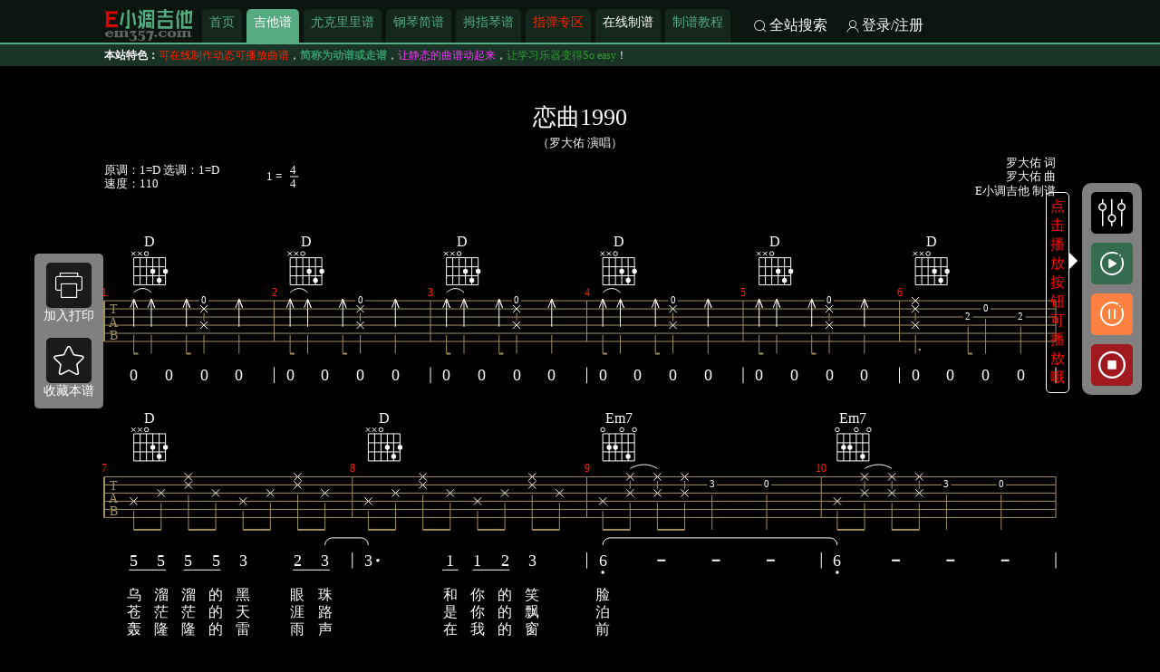

--- FILE ---
content_type: text/html; charset=UTF-8
request_url: http://em357.com/gtp/44.html
body_size: 34955
content:
<!DOCTYPE html>
<html>
<head>
    <meta charset="utf-8">
    <meta name="viewport" content="width=device-width, initial-scale=1">
    <title>恋曲1990 - 罗大佑 - 吉他谱 - 吉他走谱</title>
    <link href="/css/style.css?r=4d7315f855f9e063518a47aab547ab1a" rel="stylesheet" media="all" />
    <link href="/css/jpEditor.css?r=4d7315f855f9e063518a47aab547ab1a" rel="stylesheet" media="all" />
    <link href="/css/common.css?=4d7315f855f9e063518a47aab547ab1a" rel="stylesheet" media="all" />
    <style>
        #svgBox{
            width: 1050px;
            padding-bottom: 20px;
            margin: 0 auto;
        }
        #svgBox svg{
            width: 100%!important;
        }
    </style>
    <script src="/js/em357.js?=4d7315f855f9e063518a47aab547ab1a"></script>
</head>
<header>
	<div class="content">
		<div class="logo">
			<img src="/images/logo.png" height="35" />
		</div>
		<nav>
			<div class="nav-a">
				<a href="/">首页</a>
				<a href="/guitar" class="cur">吉他谱</a>
				<a href="/ukulele">尤克里里谱</a>
				<a href="/piano">钢琴简谱</a>
				<a href="/kalimba">拇指琴谱</a>
				<a href="/finger">指弹专区</a>
				<a href="/online" >在线制谱</a>
				<a href="/help"  >制谱教程</a>
				
			</div>
			<div class="nav-box">
				<div class="nav-item" onclick="showWindow('search')">
					<div class="iconfont iconsousuo"></div>
					<div class="txt">全站搜索</div>
				</div>
				<div class="nav-item">
					<div class="iconfont iconwode" id="nav-login-icon"></div>
					<div class="txt" id="nav-login-text" status="0">登录/注册</div>
				</div>
			</div>
			
		</nav>
	</div>
</header>
<section style="margin-top: -10px; margin-bottom: 15px; font-size:75%; width: 100%; background: rgba(85,170,127,0.3);" >
	<p style="color: #fff;width: 1050px; margin: 0 auto; line-height: 2em"><span style="font-weight: bold;">本站特色：</span><span style="color: #ff2200">可在线制作动态可播放曲谱</span>，<span style="color: #339966; font-weight: bold">简称为动谱或走谱</span>，<span style="color: #ff33ff">让静态的曲谱动起来</span>，<span style="color: #339933">让学习乐器变得So easy</span>！</p>
</section>

<section id="svgBox">
    <svg xmlns='http://www.w3.org/2000/svg' xmlns:xlink='http://www.w3.org/1999/xlink' id='svgContent' width='1050' height='1450.3813932981' style="outline: 0px solid red; overflow: visible;">
<g xmlns="http://www.w3.org/2000/svg" transform="translate(0,25)">
<text xmlns="http://www.w3.org/2000/svg" x="525" y="15.873015873016" text-anchor="middle" dominant-baseline="central" font-size="19.843749999979pt" fill="#fff" stroke="#fff" stroke-width="0">恋曲1990</text>
<text xmlns="http://www.w3.org/2000/svg" x="525" y="44.973544973545" text-anchor="middle" dominant-baseline="central" font-size="9.9218749999893pt" fill="#fff" stroke="#fff" stroke-width="0">（罗大佑 演唱）</text></g>
<g xmlns="http://www.w3.org/2000/svg" transform="translate(0,91.137566137566)">
<text xmlns="http://www.w3.org/2000/svg" x="0" y="7.9365079365079" text-anchor="start" dominant-baseline="central" font-size="9.9218749999893pt" fill="#fff" stroke="#fff" stroke-width="0">原调：1=D      选调：1=D</text>
<text xmlns="http://www.w3.org/2000/svg" x="0" y="23.809523809524" text-anchor="start" dominant-baseline="central" font-size="9.9218749999893pt" fill="#fff" stroke="#fff" stroke-width="0">速度：110</text>
<text xmlns="http://www.w3.org/2000/svg" x="178.57142857143" y="15.873015873016" text-anchor="start" dominant-baseline="central" font-size="9.9218749999893pt" fill="#fff" stroke="#fff" stroke-width="0">1 = </text>
<text xmlns="http://www.w3.org/2000/svg" x="205.02645502646" y="7.9365079365079" text-anchor="start" dominant-baseline="central" font-size="9.9218749999893pt" fill="#fff" stroke="#fff" stroke-width="0">4</text>
<text xmlns="http://www.w3.org/2000/svg" x="205.02645502646" y="23.809523809524" text-anchor="start" dominant-baseline="central" font-size="9.9218749999893pt" fill="#fff" stroke="#fff" stroke-width="0">4</text>
<path xmlns="http://www.w3.org/2000/svg" d="M 205.02645502646 15.873015873016 l 9.2592592592593 0" fill="none" stroke="#fff" stroke-width="1"></path></g>
<g xmlns="http://www.w3.org/2000/svg" transform="translate(0,83.201058201058)">
<text xmlns="http://www.w3.org/2000/svg" x="1050" y="7.9365079365079" text-anchor="end" dominant-baseline="central" font-size="9.9218749999893pt" fill="#fff" stroke="#fff" stroke-width="0">罗大佑 词</text>
<text xmlns="http://www.w3.org/2000/svg" x="1050" y="23.809523809524" text-anchor="end" dominant-baseline="central" font-size="9.9218749999893pt" fill="#fff" stroke="#fff" stroke-width="0">罗大佑 曲</text>
<text xmlns="http://www.w3.org/2000/svg" x="1050" y="39.68253968254" text-anchor="end" dominant-baseline="central" font-size="9.9218749999893pt" fill="#fff" stroke="#fff" stroke-width="0">E小调吉他 制谱</text></g>
<g xmlns="http://www.w3.org/2000/svg" class="noteBar" id="bar_1" myDy="140.82010582011" transform="translate(15,140.82010582011)">
<g xmlns="http://www.w3.org/2000/svg" transform="translate(0,0)">
<text xmlns="http://www.w3.org/2000/svg" x="-15" y="93.798368953874" font-size="9pt" fill="#f20" text-anchor="middle" dominant-baseline="central">1</text>
<path xmlns="http://www.w3.org/2000/svg" d="M 172.5 103.29761904762 l 0 45" fill="none" stroke="#a08f62" stroke-width="1"></path>
<g xmlns="http://www.w3.org/2000/svg" id="obj_823b496408ef3e8d819b04b22754fb8f" transform="translate(-4.9916667938232,103.29761904762)">
<text xmlns="http://www.w3.org/2000/svg" x="0" y="14.325" stroke="#000" stroke-width="0" fill="#a08f62" font-size="13.5" text-anchor="middle">T</text>
<text xmlns="http://www.w3.org/2000/svg" x="0" y="28.65" stroke="#000" stroke-width="0" fill="#a08f62" font-size="13.5" text-anchor="middle">A</text>
<text xmlns="http://www.w3.org/2000/svg" x="0" y="42.975" stroke="#000" stroke-width="0" fill="#a08f62" font-size="13.5" text-anchor="middle">B</text></g>
<g xmlns="http://www.w3.org/2000/svg" id="obj_a552087b70c1d033ba91cf7463725665" transform="translate(-15,103.29761904762)">
<path xmlns="http://www.w3.org/2000/svg" d="M 0 0 L 187.5 0 M 0 9 L 187.5 9 M 0 18 L 187.5 18 M 0 27 L 187.5 27 M 0 36 L 187.5 36 M 0 45 L 187.5 45 " fill="none" stroke="#a08f62" stroke-width="1"></path></g>
<path xmlns="http://www.w3.org/2000/svg" d="M -15 103.29761904762 l 0 45" fill="none" stroke="#a08f62" stroke-width="2"></path>
<g xmlns="http://www.w3.org/2000/svg" transform="translate(17.627721972049,89.297619047619)">
<path xmlns="http://www.w3.org/2000/svg" d="M 0 5 s 9.6795173767469 -10 19.359034753494 0" fill="none" stroke="#fff" stroke-width="1"></path></g>
<line xmlns="http://www.w3.org/2000/svg" x1="17.627721972049" y1="161.79761904762" x2="22.427201138711" y2="161.79761904762" fill="#a08f62" stroke="#a08f62" stroke-width="2"></line>
<line xmlns="http://www.w3.org/2000/svg" x1="75.704826232531" y1="161.79761904762" x2="80.504305399193" y2="161.79761904762" fill="#a08f62" stroke="#a08f62" stroke-width="2"></line>
<line xmlns="http://www.w3.org/2000/svg" x1="17.627721972049" y1="132.09761904762" x2="17.627721972049" y2="101.49761904762" fill="none" stroke="#fff" stroke-width="1"></line>
<path xmlns="http://www.w3.org/2000/svg" d="M 17.627721972049 101.49761904762 L 21.449003571109 111.05082304527 L 17.627721972049 101.49761904762 L 13.80644037299 111.05082304527" fill="none" stroke="#fff" stroke-width="1"></path>
<line xmlns="http://www.w3.org/2000/svg" x1="17.627721972049" y1="141.09761904762" x2="17.627721972049" y2="161.79761904762" fill="none" stroke="#a08f62" stroke-width="1"></line>
<line xmlns="http://www.w3.org/2000/svg" x1="36.986756725543" y1="132.09761904762" x2="36.986756725543" y2="101.49761904762" fill="none" stroke="#fff" stroke-width="1"></line>
<path xmlns="http://www.w3.org/2000/svg" d="M 36.986756725543 101.49761904762 L 40.808038324602 111.05082304527 L 36.986756725543 101.49761904762 L 33.165475126484 111.05082304527" fill="none" stroke="#fff" stroke-width="1"></path>
<line xmlns="http://www.w3.org/2000/svg" x1="36.986756725543" y1="141.09761904762" x2="36.986756725543" y2="161.79761904762" fill="none" stroke="#a08f62" stroke-width="1"></line>
<line xmlns="http://www.w3.org/2000/svg" x1="75.704826232531" y1="132.09761904762" x2="75.704826232531" y2="101.49761904762" fill="none" stroke="#fff" stroke-width="1"></line>
<path xmlns="http://www.w3.org/2000/svg" d="M 75.704826232531 101.49761904762 L 79.52610783159 111.05082304527 L 75.704826232531 101.49761904762 L 71.883544633471 111.05082304527" fill="none" stroke="#fff" stroke-width="1"></path>
<line xmlns="http://www.w3.org/2000/svg" x1="75.704826232531" y1="141.09761904762" x2="75.704826232531" y2="161.79761904762" fill="none" stroke="#a08f62" stroke-width="1"></line>
<circle xmlns="http://www.w3.org/2000/svg" cx="95.063860986025" cy="103.29761904762" r="5.2108385441719" fill="#000" stroke="#a08f62" stroke-width="0"></circle>
<text xmlns="http://www.w3.org/2000/svg" x="95.063860986025" y="103.29761904762" fill="#fff" font-size="8.598958333324pt" text-anchor="middle" dominant-baseline="middle">0</text>
<path xmlns="http://www.w3.org/2000/svg" d="M 95.063860986025 112.29761904762 L 99.158091270731 108.20338876291M 95.063860986025 112.29761904762 L 99.158091270731 116.39184933233M 95.063860986025 112.29761904762 L 90.969630701318 116.39184933233M 95.063860986025 112.29761904762 L 90.969630701318 108.20338876291" fill="none" stroke="#fff" stroke-width="1"></path>
<path xmlns="http://www.w3.org/2000/svg" d="M 95.063860986025 130.29761904762 L 99.158091270731 126.20338876291M 95.063860986025 130.29761904762 L 99.158091270731 134.39184933233M 95.063860986025 130.29761904762 L 90.969630701318 134.39184933233M 95.063860986025 130.29761904762 L 90.969630701318 126.20338876291" fill="none" stroke="#fff" stroke-width="1"></path>
<line xmlns="http://www.w3.org/2000/svg" x1="95.063860986025" y1="116.79761904762" x2="95.063860986025" y2="125.79761904762" fill="none" stroke="#a08f62" stroke-width="1"></line>
<line xmlns="http://www.w3.org/2000/svg" x1="95.063860986025" y1="141.09761904762" x2="95.063860986025" y2="161.79761904762" fill="none" stroke="#a08f62" stroke-width="1"></line>
<line xmlns="http://www.w3.org/2000/svg" x1="133.78193049301" y1="132.09761904762" x2="133.78193049301" y2="101.49761904762" fill="none" stroke="#fff" stroke-width="1"></line>
<path xmlns="http://www.w3.org/2000/svg" d="M 133.78193049301 101.49761904762 L 137.60321209207 111.05082304527 L 133.78193049301 101.49761904762 L 129.96064889395 111.05082304527" fill="none" stroke="#fff" stroke-width="1"></path>
<line xmlns="http://www.w3.org/2000/svg" x1="133.78193049301" y1="141.09761904762" x2="133.78193049301" y2="161.79761904762" fill="none" stroke="#a08f62" stroke-width="1"></line>
<g xmlns="http://www.w3.org/2000/svg" transform="translate(0,-55.797619047619)">
<g xmlns="http://www.w3.org/2000/svg" id="chord_402f01afe41290e231c28e1a4b898095" transform="translate(0,85.797619047619)">
<text xmlns="http://www.w3.org/2000/svg" x="35.127721972049" y="7.9365079365079" font-size="11.906249999987pt" fill="#fff" stroke="#fff" stroke-width="0" text-anchor="middle" dominant-baseline="central">D</text>
<line xmlns="http://www.w3.org/2000/svg" x1="17.627721972049" y1="25.797619047619" x2="52.627721972049" y2="25.797619047619" fill="none" stroke="#fff" stroke-width="1"></line>
<line xmlns="http://www.w3.org/2000/svg" x1="17.627721972049" y1="35.797619047619" x2="52.627721972049" y2="35.797619047619" fill="none" stroke="#fff" stroke-width="1"></line>
<line xmlns="http://www.w3.org/2000/svg" x1="17.627721972049" y1="45.797619047619" x2="52.627721972049" y2="45.797619047619" fill="none" stroke="#fff" stroke-width="1"></line>
<line xmlns="http://www.w3.org/2000/svg" x1="17.627721972049" y1="55.797619047619" x2="52.627721972049" y2="55.797619047619" fill="none" stroke="#fff" stroke-width="1"></line>
<line xmlns="http://www.w3.org/2000/svg" x1="17.627721972049" y1="25.797619047619" x2="17.627721972049" y2="55.797619047619" fill="none" stroke="#fff" stroke-width="1"></line>
<line xmlns="http://www.w3.org/2000/svg" x1="24.627721972049" y1="25.797619047619" x2="24.627721972049" y2="55.797619047619" fill="none" stroke="#fff" stroke-width="1"></line>
<line xmlns="http://www.w3.org/2000/svg" x1="31.627721972049" y1="25.797619047619" x2="31.627721972049" y2="55.797619047619" fill="none" stroke="#fff" stroke-width="1"></line>
<line xmlns="http://www.w3.org/2000/svg" x1="38.627721972049" y1="25.797619047619" x2="38.627721972049" y2="55.797619047619" fill="none" stroke="#fff" stroke-width="1"></line>
<line xmlns="http://www.w3.org/2000/svg" x1="45.627721972049" y1="25.797619047619" x2="45.627721972049" y2="55.797619047619" fill="none" stroke="#fff" stroke-width="1"></line>
<line xmlns="http://www.w3.org/2000/svg" x1="52.627721972049" y1="25.797619047619" x2="52.627721972049" y2="55.797619047619" fill="none" stroke="#fff" stroke-width="1"></line>
<path xmlns="http://www.w3.org/2000/svg" d="M 0 0 L 2.25 2.25 M 0 0 L 2.25 -2.25 M 0 0 L -2.25 -2.25 M 0 0 L -2.25 2.25" fill="none" stroke="#fff" stroke-width="1" transform="translate(17.281885111379,21.297619047619)"></path>
<path xmlns="http://www.w3.org/2000/svg" d="M 0 0 L 2.25 2.25 M 0 0 L 2.25 -2.25 M 0 0 L -2.25 -2.25 M 0 0 L -2.25 2.25" fill="none" stroke="#fff" stroke-width="1" transform="translate(24.281885111379,21.297619047619)"></path>
<circle xmlns="http://www.w3.org/2000/svg" cx="31.627721972049" cy="21.297619047619" r="2.25" fill="none" stroke="#fff" stroke-width="1"></circle>
<circle xmlns="http://www.w3.org/2000/svg" cx="38.627721972049" cy="40.797619047619" r="2.7" fill="#fff" stroke="#fff" stroke-width="0"></circle>
<circle xmlns="http://www.w3.org/2000/svg" cx="45.627721972049" cy="50.797619047619" r="2.7" fill="#fff" stroke="#fff" stroke-width="0"></circle>
<circle xmlns="http://www.w3.org/2000/svg" cx="52.627721972049" cy="40.797619047619" r="2.7" fill="#fff" stroke="#fff" stroke-width="0"></circle></g></g></g>
<path xmlns="http://www.w3.org/2000/svg" style="display:none;opacity: 0.8;" id="guitar_cursor_1" curDy="140.82010582011" class="guitar_cursor" d="M 0 103.29761904762 l 0 45" fill="none" stroke="#f20" stroke-width="4"></path>
<rect xmlns="http://www.w3.org/2000/svg" id="guitar_tab_bg_1" class="guitar_tab_bg" style="opacity: 0.01;" width="172.5" height="45" x="0" y="103.29761904762" curDy="140.82010582011" bar="1" fill="#fff" stroke="#fff" stroke-width="0"></rect>
<g xmlns="http://www.w3.org/2000/svg" transform="translate(0,103.29761904762)">
<polygon xmlns="http://www.w3.org/2000/svg" points="0,0 0,45 10,45 5,40 5,5 10,0" style="opacity:0" fill="#f60" class="selectLeftDot" id="selectLeftDot_1"></polygon></g>
<g xmlns="http://www.w3.org/2000/svg" transform="translate(162.5,103.29761904762)">
<polygon xmlns="http://www.w3.org/2000/svg" points="0,0 10,0 10,45 0,45 5,40 5,5" style="opacity:0" fill="#f60" class="selectRightDot" id="selectRightDot_1"></polygon></g>
<g xmlns="http://www.w3.org/2000/svg" transform="translate(0,176.79761904762)">
<path xmlns="http://www.w3.org/2000/svg" d="M 172.5 0 L 172.5 17.636684303351" fill="none" stroke="#fff" stroke-width="1"></path>
<text xmlns="http://www.w3.org/2000/svg" x="17.627721972049" y="8.8183421516755" stroke="none" stroke-width="0" fill="#fff" font-size="13.229166666652pt" text-anchor="middle" dominant-baseline="central">0</text>
<text xmlns="http://www.w3.org/2000/svg" x="56.345791479037" y="8.8183421516755" stroke="none" stroke-width="0" fill="#fff" font-size="13.229166666652pt" text-anchor="middle" dominant-baseline="central">0</text>
<text xmlns="http://www.w3.org/2000/svg" x="95.063860986025" y="8.8183421516755" stroke="none" stroke-width="0" fill="#fff" font-size="13.229166666652pt" text-anchor="middle" dominant-baseline="central">0</text>
<text xmlns="http://www.w3.org/2000/svg" x="133.78193049301" y="8.8183421516755" stroke="none" stroke-width="0" fill="#fff" font-size="13.229166666652pt" text-anchor="middle" dominant-baseline="central">0</text></g>
<path xmlns="http://www.w3.org/2000/svg" style="display:none;opacity: 0.8;" id="simple_cursor_1" curDy="140.82010582011" class="simple_cursor" d="M 0 176.79761904762 L 0 194.43430335097" fill="none" stroke="#269" stroke-width="4"></path></g>
<g xmlns="http://www.w3.org/2000/svg" class="noteBar" id="bar_2" myDy="140.82010582011" transform="translate(187.5,140.82010582011)">
<g xmlns="http://www.w3.org/2000/svg" transform="translate(0,0)">
<text xmlns="http://www.w3.org/2000/svg" x="0" y="93.798368953874" font-size="9pt" fill="#f20" text-anchor="middle" dominant-baseline="central">2</text>
<path xmlns="http://www.w3.org/2000/svg" d="M 172.5 103.29761904762 l 0 45" fill="none" stroke="#a08f62" stroke-width="1"></path>
<g xmlns="http://www.w3.org/2000/svg" id="obj_a97083e4c8be998121e8e0ceeeb1fedc" transform="translate(0,103.29761904762)">
<path xmlns="http://www.w3.org/2000/svg" d="M 0 0 L 172.5 0 M 0 9 L 172.5 9 M 0 18 L 172.5 18 M 0 27 L 172.5 27 M 0 36 L 172.5 36 M 0 45 L 172.5 45 " fill="none" stroke="#a08f62" stroke-width="1"></path></g>
<g xmlns="http://www.w3.org/2000/svg" transform="translate(17.627721972049,89.297619047619)">
<path xmlns="http://www.w3.org/2000/svg" d="M 0 5 s 9.6795173767469 -10 19.359034753494 0" fill="none" stroke="#fff" stroke-width="1"></path></g>
<line xmlns="http://www.w3.org/2000/svg" x1="17.627721972049" y1="161.79761904762" x2="22.427201138711" y2="161.79761904762" fill="#a08f62" stroke="#a08f62" stroke-width="2"></line>
<line xmlns="http://www.w3.org/2000/svg" x1="75.704826232531" y1="161.79761904762" x2="80.504305399193" y2="161.79761904762" fill="#a08f62" stroke="#a08f62" stroke-width="2"></line>
<line xmlns="http://www.w3.org/2000/svg" x1="17.627721972049" y1="132.09761904762" x2="17.627721972049" y2="101.49761904762" fill="none" stroke="#fff" stroke-width="1"></line>
<path xmlns="http://www.w3.org/2000/svg" d="M 17.627721972049 101.49761904762 L 21.449003571109 111.05082304527 L 17.627721972049 101.49761904762 L 13.80644037299 111.05082304527" fill="none" stroke="#fff" stroke-width="1"></path>
<line xmlns="http://www.w3.org/2000/svg" x1="17.627721972049" y1="141.09761904762" x2="17.627721972049" y2="161.79761904762" fill="none" stroke="#a08f62" stroke-width="1"></line>
<line xmlns="http://www.w3.org/2000/svg" x1="36.986756725543" y1="132.09761904762" x2="36.986756725543" y2="101.49761904762" fill="none" stroke="#fff" stroke-width="1"></line>
<path xmlns="http://www.w3.org/2000/svg" d="M 36.986756725543 101.49761904762 L 40.808038324602 111.05082304527 L 36.986756725543 101.49761904762 L 33.165475126484 111.05082304527" fill="none" stroke="#fff" stroke-width="1"></path>
<line xmlns="http://www.w3.org/2000/svg" x1="36.986756725543" y1="141.09761904762" x2="36.986756725543" y2="161.79761904762" fill="none" stroke="#a08f62" stroke-width="1"></line>
<line xmlns="http://www.w3.org/2000/svg" x1="75.704826232531" y1="132.09761904762" x2="75.704826232531" y2="101.49761904762" fill="none" stroke="#fff" stroke-width="1"></line>
<path xmlns="http://www.w3.org/2000/svg" d="M 75.704826232531 101.49761904762 L 79.52610783159 111.05082304527 L 75.704826232531 101.49761904762 L 71.883544633471 111.05082304527" fill="none" stroke="#fff" stroke-width="1"></path>
<line xmlns="http://www.w3.org/2000/svg" x1="75.704826232531" y1="141.09761904762" x2="75.704826232531" y2="161.79761904762" fill="none" stroke="#a08f62" stroke-width="1"></line>
<circle xmlns="http://www.w3.org/2000/svg" cx="95.063860986025" cy="103.29761904762" r="5.2108385441719" fill="#000" stroke="#a08f62" stroke-width="0"></circle>
<text xmlns="http://www.w3.org/2000/svg" x="95.063860986025" y="103.29761904762" fill="#fff" font-size="8.598958333324pt" text-anchor="middle" dominant-baseline="middle">0</text>
<path xmlns="http://www.w3.org/2000/svg" d="M 95.063860986025 112.29761904762 L 99.158091270731 108.20338876291M 95.063860986025 112.29761904762 L 99.158091270731 116.39184933233M 95.063860986025 112.29761904762 L 90.969630701318 116.39184933233M 95.063860986025 112.29761904762 L 90.969630701318 108.20338876291" fill="none" stroke="#fff" stroke-width="1"></path>
<path xmlns="http://www.w3.org/2000/svg" d="M 95.063860986025 130.29761904762 L 99.158091270731 126.20338876291M 95.063860986025 130.29761904762 L 99.158091270731 134.39184933233M 95.063860986025 130.29761904762 L 90.969630701318 134.39184933233M 95.063860986025 130.29761904762 L 90.969630701318 126.20338876291" fill="none" stroke="#fff" stroke-width="1"></path>
<line xmlns="http://www.w3.org/2000/svg" x1="95.063860986025" y1="116.79761904762" x2="95.063860986025" y2="125.79761904762" fill="none" stroke="#a08f62" stroke-width="1"></line>
<line xmlns="http://www.w3.org/2000/svg" x1="95.063860986025" y1="141.09761904762" x2="95.063860986025" y2="161.79761904762" fill="none" stroke="#a08f62" stroke-width="1"></line>
<line xmlns="http://www.w3.org/2000/svg" x1="133.78193049301" y1="132.09761904762" x2="133.78193049301" y2="101.49761904762" fill="none" stroke="#fff" stroke-width="1"></line>
<path xmlns="http://www.w3.org/2000/svg" d="M 133.78193049301 101.49761904762 L 137.60321209207 111.05082304527 L 133.78193049301 101.49761904762 L 129.96064889395 111.05082304527" fill="none" stroke="#fff" stroke-width="1"></path>
<line xmlns="http://www.w3.org/2000/svg" x1="133.78193049301" y1="141.09761904762" x2="133.78193049301" y2="161.79761904762" fill="none" stroke="#a08f62" stroke-width="1"></line>
<g xmlns="http://www.w3.org/2000/svg" transform="translate(0,-55.797619047619)">
<g xmlns="http://www.w3.org/2000/svg" id="chord_cf6fcec0e3005b0b2591a51a22a07ef1" transform="translate(0,85.797619047619)">
<text xmlns="http://www.w3.org/2000/svg" x="35.127721972049" y="7.9365079365079" font-size="11.906249999987pt" fill="#fff" stroke="#fff" stroke-width="0" text-anchor="middle" dominant-baseline="central">D</text>
<line xmlns="http://www.w3.org/2000/svg" x1="17.627721972049" y1="25.797619047619" x2="52.627721972049" y2="25.797619047619" fill="none" stroke="#fff" stroke-width="1"></line>
<line xmlns="http://www.w3.org/2000/svg" x1="17.627721972049" y1="35.797619047619" x2="52.627721972049" y2="35.797619047619" fill="none" stroke="#fff" stroke-width="1"></line>
<line xmlns="http://www.w3.org/2000/svg" x1="17.627721972049" y1="45.797619047619" x2="52.627721972049" y2="45.797619047619" fill="none" stroke="#fff" stroke-width="1"></line>
<line xmlns="http://www.w3.org/2000/svg" x1="17.627721972049" y1="55.797619047619" x2="52.627721972049" y2="55.797619047619" fill="none" stroke="#fff" stroke-width="1"></line>
<line xmlns="http://www.w3.org/2000/svg" x1="17.627721972049" y1="25.797619047619" x2="17.627721972049" y2="55.797619047619" fill="none" stroke="#fff" stroke-width="1"></line>
<line xmlns="http://www.w3.org/2000/svg" x1="24.627721972049" y1="25.797619047619" x2="24.627721972049" y2="55.797619047619" fill="none" stroke="#fff" stroke-width="1"></line>
<line xmlns="http://www.w3.org/2000/svg" x1="31.627721972049" y1="25.797619047619" x2="31.627721972049" y2="55.797619047619" fill="none" stroke="#fff" stroke-width="1"></line>
<line xmlns="http://www.w3.org/2000/svg" x1="38.627721972049" y1="25.797619047619" x2="38.627721972049" y2="55.797619047619" fill="none" stroke="#fff" stroke-width="1"></line>
<line xmlns="http://www.w3.org/2000/svg" x1="45.627721972049" y1="25.797619047619" x2="45.627721972049" y2="55.797619047619" fill="none" stroke="#fff" stroke-width="1"></line>
<line xmlns="http://www.w3.org/2000/svg" x1="52.627721972049" y1="25.797619047619" x2="52.627721972049" y2="55.797619047619" fill="none" stroke="#fff" stroke-width="1"></line>
<path xmlns="http://www.w3.org/2000/svg" d="M 0 0 L 2.25 2.25 M 0 0 L 2.25 -2.25 M 0 0 L -2.25 -2.25 M 0 0 L -2.25 2.25" fill="none" stroke="#fff" stroke-width="1" transform="translate(17.281885111379,21.297619047619)"></path>
<path xmlns="http://www.w3.org/2000/svg" d="M 0 0 L 2.25 2.25 M 0 0 L 2.25 -2.25 M 0 0 L -2.25 -2.25 M 0 0 L -2.25 2.25" fill="none" stroke="#fff" stroke-width="1" transform="translate(24.281885111379,21.297619047619)"></path>
<circle xmlns="http://www.w3.org/2000/svg" cx="31.627721972049" cy="21.297619047619" r="2.25" fill="none" stroke="#fff" stroke-width="1"></circle>
<circle xmlns="http://www.w3.org/2000/svg" cx="38.627721972049" cy="40.797619047619" r="2.7" fill="#fff" stroke="#fff" stroke-width="0"></circle>
<circle xmlns="http://www.w3.org/2000/svg" cx="45.627721972049" cy="50.797619047619" r="2.7" fill="#fff" stroke="#fff" stroke-width="0"></circle>
<circle xmlns="http://www.w3.org/2000/svg" cx="52.627721972049" cy="40.797619047619" r="2.7" fill="#fff" stroke="#fff" stroke-width="0"></circle></g></g></g>
<path xmlns="http://www.w3.org/2000/svg" style="display:none;opacity: 0.8;" id="guitar_cursor_2" curDy="140.82010582011" class="guitar_cursor" d="M 0 103.29761904762 l 0 45" fill="none" stroke="#f20" stroke-width="4"></path>
<rect xmlns="http://www.w3.org/2000/svg" id="guitar_tab_bg_2" class="guitar_tab_bg" style="opacity: 0.01;" width="172.5" height="45" x="0" y="103.29761904762" curDy="140.82010582011" bar="2" fill="#fff" stroke="#fff" stroke-width="0"></rect>
<g xmlns="http://www.w3.org/2000/svg" transform="translate(0,103.29761904762)">
<polygon xmlns="http://www.w3.org/2000/svg" points="0,0 0,45 10,45 5,40 5,5 10,0" style="opacity:0" fill="#f60" class="selectLeftDot" id="selectLeftDot_2"></polygon></g>
<g xmlns="http://www.w3.org/2000/svg" transform="translate(162.5,103.29761904762)">
<polygon xmlns="http://www.w3.org/2000/svg" points="0,0 10,0 10,45 0,45 5,40 5,5" style="opacity:0" fill="#f60" class="selectRightDot" id="selectRightDot_2"></polygon></g>
<g xmlns="http://www.w3.org/2000/svg" transform="translate(0,176.79761904762)">
<path xmlns="http://www.w3.org/2000/svg" d="M 172.5 0 L 172.5 17.636684303351" fill="none" stroke="#fff" stroke-width="1"></path>
<text xmlns="http://www.w3.org/2000/svg" x="17.627721972049" y="8.8183421516755" stroke="none" stroke-width="0" fill="#fff" font-size="13.229166666652pt" text-anchor="middle" dominant-baseline="central">0</text>
<text xmlns="http://www.w3.org/2000/svg" x="56.345791479037" y="8.8183421516755" stroke="none" stroke-width="0" fill="#fff" font-size="13.229166666652pt" text-anchor="middle" dominant-baseline="central">0</text>
<text xmlns="http://www.w3.org/2000/svg" x="95.063860986025" y="8.8183421516755" stroke="none" stroke-width="0" fill="#fff" font-size="13.229166666652pt" text-anchor="middle" dominant-baseline="central">0</text>
<text xmlns="http://www.w3.org/2000/svg" x="133.78193049301" y="8.8183421516755" stroke="none" stroke-width="0" fill="#fff" font-size="13.229166666652pt" text-anchor="middle" dominant-baseline="central">0</text></g>
<path xmlns="http://www.w3.org/2000/svg" style="display:none;opacity: 0.8;" id="simple_cursor_2" curDy="140.82010582011" class="simple_cursor" d="M 0 176.79761904762 L 0 194.43430335097" fill="none" stroke="#269" stroke-width="4"></path></g>
<g xmlns="http://www.w3.org/2000/svg" class="noteBar" id="bar_3" myDy="140.82010582011" transform="translate(360,140.82010582011)">
<g xmlns="http://www.w3.org/2000/svg" transform="translate(0,0)">
<text xmlns="http://www.w3.org/2000/svg" x="0" y="93.798368953874" font-size="9pt" fill="#f20" text-anchor="middle" dominant-baseline="central">3</text>
<path xmlns="http://www.w3.org/2000/svg" d="M 172.5 103.29761904762 l 0 45" fill="none" stroke="#a08f62" stroke-width="1"></path>
<g xmlns="http://www.w3.org/2000/svg" id="obj_e0fa92e2966aa9677a9fd295dea09e04" transform="translate(0,103.29761904762)">
<path xmlns="http://www.w3.org/2000/svg" d="M 0 0 L 172.5 0 M 0 9 L 172.5 9 M 0 18 L 172.5 18 M 0 27 L 172.5 27 M 0 36 L 172.5 36 M 0 45 L 172.5 45 " fill="none" stroke="#a08f62" stroke-width="1"></path></g>
<g xmlns="http://www.w3.org/2000/svg" transform="translate(17.627721972049,89.297619047619)">
<path xmlns="http://www.w3.org/2000/svg" d="M 0 5 s 9.6795173767469 -10 19.359034753494 0" fill="none" stroke="#fff" stroke-width="1"></path></g>
<line xmlns="http://www.w3.org/2000/svg" x1="17.627721972049" y1="161.79761904762" x2="22.427201138711" y2="161.79761904762" fill="#a08f62" stroke="#a08f62" stroke-width="2"></line>
<line xmlns="http://www.w3.org/2000/svg" x1="75.704826232531" y1="161.79761904762" x2="80.504305399193" y2="161.79761904762" fill="#a08f62" stroke="#a08f62" stroke-width="2"></line>
<line xmlns="http://www.w3.org/2000/svg" x1="17.627721972049" y1="132.09761904762" x2="17.627721972049" y2="101.49761904762" fill="none" stroke="#fff" stroke-width="1"></line>
<path xmlns="http://www.w3.org/2000/svg" d="M 17.627721972049 101.49761904762 L 21.449003571109 111.05082304527 L 17.627721972049 101.49761904762 L 13.80644037299 111.05082304527" fill="none" stroke="#fff" stroke-width="1"></path>
<line xmlns="http://www.w3.org/2000/svg" x1="17.627721972049" y1="141.09761904762" x2="17.627721972049" y2="161.79761904762" fill="none" stroke="#a08f62" stroke-width="1"></line>
<line xmlns="http://www.w3.org/2000/svg" x1="36.986756725543" y1="132.09761904762" x2="36.986756725543" y2="101.49761904762" fill="none" stroke="#fff" stroke-width="1"></line>
<path xmlns="http://www.w3.org/2000/svg" d="M 36.986756725543 101.49761904762 L 40.808038324602 111.05082304527 L 36.986756725543 101.49761904762 L 33.165475126484 111.05082304527" fill="none" stroke="#fff" stroke-width="1"></path>
<line xmlns="http://www.w3.org/2000/svg" x1="36.986756725543" y1="141.09761904762" x2="36.986756725543" y2="161.79761904762" fill="none" stroke="#a08f62" stroke-width="1"></line>
<line xmlns="http://www.w3.org/2000/svg" x1="75.704826232531" y1="132.09761904762" x2="75.704826232531" y2="101.49761904762" fill="none" stroke="#fff" stroke-width="1"></line>
<path xmlns="http://www.w3.org/2000/svg" d="M 75.704826232531 101.49761904762 L 79.52610783159 111.05082304527 L 75.704826232531 101.49761904762 L 71.883544633471 111.05082304527" fill="none" stroke="#fff" stroke-width="1"></path>
<line xmlns="http://www.w3.org/2000/svg" x1="75.704826232531" y1="141.09761904762" x2="75.704826232531" y2="161.79761904762" fill="none" stroke="#a08f62" stroke-width="1"></line>
<circle xmlns="http://www.w3.org/2000/svg" cx="95.063860986025" cy="103.29761904762" r="5.2108385441719" fill="#000" stroke="#a08f62" stroke-width="0"></circle>
<text xmlns="http://www.w3.org/2000/svg" x="95.063860986025" y="103.29761904762" fill="#fff" font-size="8.598958333324pt" text-anchor="middle" dominant-baseline="middle">0</text>
<path xmlns="http://www.w3.org/2000/svg" d="M 95.063860986025 112.29761904762 L 99.158091270731 108.20338876291M 95.063860986025 112.29761904762 L 99.158091270731 116.39184933233M 95.063860986025 112.29761904762 L 90.969630701318 116.39184933233M 95.063860986025 112.29761904762 L 90.969630701318 108.20338876291" fill="none" stroke="#fff" stroke-width="1"></path>
<path xmlns="http://www.w3.org/2000/svg" d="M 95.063860986025 130.29761904762 L 99.158091270731 126.20338876291M 95.063860986025 130.29761904762 L 99.158091270731 134.39184933233M 95.063860986025 130.29761904762 L 90.969630701318 134.39184933233M 95.063860986025 130.29761904762 L 90.969630701318 126.20338876291" fill="none" stroke="#fff" stroke-width="1"></path>
<line xmlns="http://www.w3.org/2000/svg" x1="95.063860986025" y1="116.79761904762" x2="95.063860986025" y2="125.79761904762" fill="none" stroke="#a08f62" stroke-width="1"></line>
<line xmlns="http://www.w3.org/2000/svg" x1="95.063860986025" y1="141.09761904762" x2="95.063860986025" y2="161.79761904762" fill="none" stroke="#a08f62" stroke-width="1"></line>
<line xmlns="http://www.w3.org/2000/svg" x1="133.78193049301" y1="132.09761904762" x2="133.78193049301" y2="101.49761904762" fill="none" stroke="#fff" stroke-width="1"></line>
<path xmlns="http://www.w3.org/2000/svg" d="M 133.78193049301 101.49761904762 L 137.60321209207 111.05082304527 L 133.78193049301 101.49761904762 L 129.96064889395 111.05082304527" fill="none" stroke="#fff" stroke-width="1"></path>
<line xmlns="http://www.w3.org/2000/svg" x1="133.78193049301" y1="141.09761904762" x2="133.78193049301" y2="161.79761904762" fill="none" stroke="#a08f62" stroke-width="1"></line>
<g xmlns="http://www.w3.org/2000/svg" transform="translate(0,-55.797619047619)">
<g xmlns="http://www.w3.org/2000/svg" id="chord_96f902c69d407da98f1a91baf34cfda6" transform="translate(0,85.797619047619)">
<text xmlns="http://www.w3.org/2000/svg" x="35.127721972049" y="7.9365079365079" font-size="11.906249999987pt" fill="#fff" stroke="#fff" stroke-width="0" text-anchor="middle" dominant-baseline="central">D</text>
<line xmlns="http://www.w3.org/2000/svg" x1="17.627721972049" y1="25.797619047619" x2="52.627721972049" y2="25.797619047619" fill="none" stroke="#fff" stroke-width="1"></line>
<line xmlns="http://www.w3.org/2000/svg" x1="17.627721972049" y1="35.797619047619" x2="52.627721972049" y2="35.797619047619" fill="none" stroke="#fff" stroke-width="1"></line>
<line xmlns="http://www.w3.org/2000/svg" x1="17.627721972049" y1="45.797619047619" x2="52.627721972049" y2="45.797619047619" fill="none" stroke="#fff" stroke-width="1"></line>
<line xmlns="http://www.w3.org/2000/svg" x1="17.627721972049" y1="55.797619047619" x2="52.627721972049" y2="55.797619047619" fill="none" stroke="#fff" stroke-width="1"></line>
<line xmlns="http://www.w3.org/2000/svg" x1="17.627721972049" y1="25.797619047619" x2="17.627721972049" y2="55.797619047619" fill="none" stroke="#fff" stroke-width="1"></line>
<line xmlns="http://www.w3.org/2000/svg" x1="24.627721972049" y1="25.797619047619" x2="24.627721972049" y2="55.797619047619" fill="none" stroke="#fff" stroke-width="1"></line>
<line xmlns="http://www.w3.org/2000/svg" x1="31.627721972049" y1="25.797619047619" x2="31.627721972049" y2="55.797619047619" fill="none" stroke="#fff" stroke-width="1"></line>
<line xmlns="http://www.w3.org/2000/svg" x1="38.627721972049" y1="25.797619047619" x2="38.627721972049" y2="55.797619047619" fill="none" stroke="#fff" stroke-width="1"></line>
<line xmlns="http://www.w3.org/2000/svg" x1="45.627721972049" y1="25.797619047619" x2="45.627721972049" y2="55.797619047619" fill="none" stroke="#fff" stroke-width="1"></line>
<line xmlns="http://www.w3.org/2000/svg" x1="52.627721972049" y1="25.797619047619" x2="52.627721972049" y2="55.797619047619" fill="none" stroke="#fff" stroke-width="1"></line>
<path xmlns="http://www.w3.org/2000/svg" d="M 0 0 L 2.25 2.25 M 0 0 L 2.25 -2.25 M 0 0 L -2.25 -2.25 M 0 0 L -2.25 2.25" fill="none" stroke="#fff" stroke-width="1" transform="translate(17.281885111379,21.297619047619)"></path>
<path xmlns="http://www.w3.org/2000/svg" d="M 0 0 L 2.25 2.25 M 0 0 L 2.25 -2.25 M 0 0 L -2.25 -2.25 M 0 0 L -2.25 2.25" fill="none" stroke="#fff" stroke-width="1" transform="translate(24.281885111379,21.297619047619)"></path>
<circle xmlns="http://www.w3.org/2000/svg" cx="31.627721972049" cy="21.297619047619" r="2.25" fill="none" stroke="#fff" stroke-width="1"></circle>
<circle xmlns="http://www.w3.org/2000/svg" cx="38.627721972049" cy="40.797619047619" r="2.7" fill="#fff" stroke="#fff" stroke-width="0"></circle>
<circle xmlns="http://www.w3.org/2000/svg" cx="45.627721972049" cy="50.797619047619" r="2.7" fill="#fff" stroke="#fff" stroke-width="0"></circle>
<circle xmlns="http://www.w3.org/2000/svg" cx="52.627721972049" cy="40.797619047619" r="2.7" fill="#fff" stroke="#fff" stroke-width="0"></circle></g></g></g>
<path xmlns="http://www.w3.org/2000/svg" style="display:none;opacity: 0.8;" id="guitar_cursor_3" curDy="140.82010582011" class="guitar_cursor" d="M 0 103.29761904762 l 0 45" fill="none" stroke="#f20" stroke-width="4"></path>
<rect xmlns="http://www.w3.org/2000/svg" id="guitar_tab_bg_3" class="guitar_tab_bg" style="opacity: 0.01;" width="172.5" height="45" x="0" y="103.29761904762" curDy="140.82010582011" bar="3" fill="#fff" stroke="#fff" stroke-width="0"></rect>
<g xmlns="http://www.w3.org/2000/svg" transform="translate(0,103.29761904762)">
<polygon xmlns="http://www.w3.org/2000/svg" points="0,0 0,45 10,45 5,40 5,5 10,0" style="opacity:0" fill="#f60" class="selectLeftDot" id="selectLeftDot_3"></polygon></g>
<g xmlns="http://www.w3.org/2000/svg" transform="translate(162.5,103.29761904762)">
<polygon xmlns="http://www.w3.org/2000/svg" points="0,0 10,0 10,45 0,45 5,40 5,5" style="opacity:0" fill="#f60" class="selectRightDot" id="selectRightDot_3"></polygon></g>
<g xmlns="http://www.w3.org/2000/svg" transform="translate(0,176.79761904762)">
<path xmlns="http://www.w3.org/2000/svg" d="M 172.5 0 L 172.5 17.636684303351" fill="none" stroke="#fff" stroke-width="1"></path>
<text xmlns="http://www.w3.org/2000/svg" x="17.627721972049" y="8.8183421516755" stroke="none" stroke-width="0" fill="#fff" font-size="13.229166666652pt" text-anchor="middle" dominant-baseline="central">0</text>
<text xmlns="http://www.w3.org/2000/svg" x="56.345791479037" y="8.8183421516755" stroke="none" stroke-width="0" fill="#fff" font-size="13.229166666652pt" text-anchor="middle" dominant-baseline="central">0</text>
<text xmlns="http://www.w3.org/2000/svg" x="95.063860986025" y="8.8183421516755" stroke="none" stroke-width="0" fill="#fff" font-size="13.229166666652pt" text-anchor="middle" dominant-baseline="central">0</text>
<text xmlns="http://www.w3.org/2000/svg" x="133.78193049301" y="8.8183421516755" stroke="none" stroke-width="0" fill="#fff" font-size="13.229166666652pt" text-anchor="middle" dominant-baseline="central">0</text></g>
<path xmlns="http://www.w3.org/2000/svg" style="display:none;opacity: 0.8;" id="simple_cursor_3" curDy="140.82010582011" class="simple_cursor" d="M 0 176.79761904762 L 0 194.43430335097" fill="none" stroke="#269" stroke-width="4"></path></g>
<g xmlns="http://www.w3.org/2000/svg" class="noteBar" id="bar_4" myDy="140.82010582011" transform="translate(532.5,140.82010582011)">
<g xmlns="http://www.w3.org/2000/svg" transform="translate(0,0)">
<text xmlns="http://www.w3.org/2000/svg" x="0" y="93.798368953874" font-size="9pt" fill="#f20" text-anchor="middle" dominant-baseline="central">4</text>
<path xmlns="http://www.w3.org/2000/svg" d="M 172.5 103.29761904762 l 0 45" fill="none" stroke="#a08f62" stroke-width="1"></path>
<g xmlns="http://www.w3.org/2000/svg" id="obj_58c5a3357e814d6b26abe6f12a4cbd69" transform="translate(0,103.29761904762)">
<path xmlns="http://www.w3.org/2000/svg" d="M 0 0 L 172.5 0 M 0 9 L 172.5 9 M 0 18 L 172.5 18 M 0 27 L 172.5 27 M 0 36 L 172.5 36 M 0 45 L 172.5 45 " fill="none" stroke="#a08f62" stroke-width="1"></path></g>
<g xmlns="http://www.w3.org/2000/svg" transform="translate(17.627721972049,89.297619047619)">
<path xmlns="http://www.w3.org/2000/svg" d="M 0 5 s 9.6795173767469 -10 19.359034753494 0" fill="none" stroke="#fff" stroke-width="1"></path></g>
<line xmlns="http://www.w3.org/2000/svg" x1="17.627721972049" y1="161.79761904762" x2="22.427201138711" y2="161.79761904762" fill="#a08f62" stroke="#a08f62" stroke-width="2"></line>
<line xmlns="http://www.w3.org/2000/svg" x1="75.704826232531" y1="161.79761904762" x2="80.504305399193" y2="161.79761904762" fill="#a08f62" stroke="#a08f62" stroke-width="2"></line>
<line xmlns="http://www.w3.org/2000/svg" x1="17.627721972049" y1="132.09761904762" x2="17.627721972049" y2="101.49761904762" fill="none" stroke="#fff" stroke-width="1"></line>
<path xmlns="http://www.w3.org/2000/svg" d="M 17.627721972049 101.49761904762 L 21.449003571109 111.05082304527 L 17.627721972049 101.49761904762 L 13.80644037299 111.05082304527" fill="none" stroke="#fff" stroke-width="1"></path>
<line xmlns="http://www.w3.org/2000/svg" x1="17.627721972049" y1="141.09761904762" x2="17.627721972049" y2="161.79761904762" fill="none" stroke="#a08f62" stroke-width="1"></line>
<line xmlns="http://www.w3.org/2000/svg" x1="36.986756725543" y1="132.09761904762" x2="36.986756725543" y2="101.49761904762" fill="none" stroke="#fff" stroke-width="1"></line>
<path xmlns="http://www.w3.org/2000/svg" d="M 36.986756725543 101.49761904762 L 40.808038324602 111.05082304527 L 36.986756725543 101.49761904762 L 33.165475126484 111.05082304527" fill="none" stroke="#fff" stroke-width="1"></path>
<line xmlns="http://www.w3.org/2000/svg" x1="36.986756725543" y1="141.09761904762" x2="36.986756725543" y2="161.79761904762" fill="none" stroke="#a08f62" stroke-width="1"></line>
<line xmlns="http://www.w3.org/2000/svg" x1="75.704826232531" y1="132.09761904762" x2="75.704826232531" y2="101.49761904762" fill="none" stroke="#fff" stroke-width="1"></line>
<path xmlns="http://www.w3.org/2000/svg" d="M 75.704826232531 101.49761904762 L 79.52610783159 111.05082304527 L 75.704826232531 101.49761904762 L 71.883544633471 111.05082304527" fill="none" stroke="#fff" stroke-width="1"></path>
<line xmlns="http://www.w3.org/2000/svg" x1="75.704826232531" y1="141.09761904762" x2="75.704826232531" y2="161.79761904762" fill="none" stroke="#a08f62" stroke-width="1"></line>
<circle xmlns="http://www.w3.org/2000/svg" cx="95.063860986025" cy="103.29761904762" r="5.2108385441719" fill="#000" stroke="#a08f62" stroke-width="0"></circle>
<text xmlns="http://www.w3.org/2000/svg" x="95.063860986025" y="103.29761904762" fill="#fff" font-size="8.598958333324pt" text-anchor="middle" dominant-baseline="middle">0</text>
<path xmlns="http://www.w3.org/2000/svg" d="M 95.063860986025 112.29761904762 L 99.158091270731 108.20338876291M 95.063860986025 112.29761904762 L 99.158091270731 116.39184933233M 95.063860986025 112.29761904762 L 90.969630701318 116.39184933233M 95.063860986025 112.29761904762 L 90.969630701318 108.20338876291" fill="none" stroke="#fff" stroke-width="1"></path>
<path xmlns="http://www.w3.org/2000/svg" d="M 95.063860986025 130.29761904762 L 99.158091270731 126.20338876291M 95.063860986025 130.29761904762 L 99.158091270731 134.39184933233M 95.063860986025 130.29761904762 L 90.969630701318 134.39184933233M 95.063860986025 130.29761904762 L 90.969630701318 126.20338876291" fill="none" stroke="#fff" stroke-width="1"></path>
<line xmlns="http://www.w3.org/2000/svg" x1="95.063860986025" y1="116.79761904762" x2="95.063860986025" y2="125.79761904762" fill="none" stroke="#a08f62" stroke-width="1"></line>
<line xmlns="http://www.w3.org/2000/svg" x1="95.063860986025" y1="141.09761904762" x2="95.063860986025" y2="161.79761904762" fill="none" stroke="#a08f62" stroke-width="1"></line>
<line xmlns="http://www.w3.org/2000/svg" x1="133.78193049301" y1="132.09761904762" x2="133.78193049301" y2="101.49761904762" fill="none" stroke="#fff" stroke-width="1"></line>
<path xmlns="http://www.w3.org/2000/svg" d="M 133.78193049301 101.49761904762 L 137.60321209207 111.05082304527 L 133.78193049301 101.49761904762 L 129.96064889395 111.05082304527" fill="none" stroke="#fff" stroke-width="1"></path>
<line xmlns="http://www.w3.org/2000/svg" x1="133.78193049301" y1="141.09761904762" x2="133.78193049301" y2="161.79761904762" fill="none" stroke="#a08f62" stroke-width="1"></line>
<g xmlns="http://www.w3.org/2000/svg" transform="translate(0,-55.797619047619)">
<g xmlns="http://www.w3.org/2000/svg" id="chord_4d6e37daa2c07a90bf279a18f41b0713" transform="translate(0,85.797619047619)">
<text xmlns="http://www.w3.org/2000/svg" x="35.127721972049" y="7.9365079365079" font-size="11.906249999987pt" fill="#fff" stroke="#fff" stroke-width="0" text-anchor="middle" dominant-baseline="central">D</text>
<line xmlns="http://www.w3.org/2000/svg" x1="17.627721972049" y1="25.797619047619" x2="52.627721972049" y2="25.797619047619" fill="none" stroke="#fff" stroke-width="1"></line>
<line xmlns="http://www.w3.org/2000/svg" x1="17.627721972049" y1="35.797619047619" x2="52.627721972049" y2="35.797619047619" fill="none" stroke="#fff" stroke-width="1"></line>
<line xmlns="http://www.w3.org/2000/svg" x1="17.627721972049" y1="45.797619047619" x2="52.627721972049" y2="45.797619047619" fill="none" stroke="#fff" stroke-width="1"></line>
<line xmlns="http://www.w3.org/2000/svg" x1="17.627721972049" y1="55.797619047619" x2="52.627721972049" y2="55.797619047619" fill="none" stroke="#fff" stroke-width="1"></line>
<line xmlns="http://www.w3.org/2000/svg" x1="17.627721972049" y1="25.797619047619" x2="17.627721972049" y2="55.797619047619" fill="none" stroke="#fff" stroke-width="1"></line>
<line xmlns="http://www.w3.org/2000/svg" x1="24.627721972049" y1="25.797619047619" x2="24.627721972049" y2="55.797619047619" fill="none" stroke="#fff" stroke-width="1"></line>
<line xmlns="http://www.w3.org/2000/svg" x1="31.627721972049" y1="25.797619047619" x2="31.627721972049" y2="55.797619047619" fill="none" stroke="#fff" stroke-width="1"></line>
<line xmlns="http://www.w3.org/2000/svg" x1="38.627721972049" y1="25.797619047619" x2="38.627721972049" y2="55.797619047619" fill="none" stroke="#fff" stroke-width="1"></line>
<line xmlns="http://www.w3.org/2000/svg" x1="45.627721972049" y1="25.797619047619" x2="45.627721972049" y2="55.797619047619" fill="none" stroke="#fff" stroke-width="1"></line>
<line xmlns="http://www.w3.org/2000/svg" x1="52.627721972049" y1="25.797619047619" x2="52.627721972049" y2="55.797619047619" fill="none" stroke="#fff" stroke-width="1"></line>
<path xmlns="http://www.w3.org/2000/svg" d="M 0 0 L 2.25 2.25 M 0 0 L 2.25 -2.25 M 0 0 L -2.25 -2.25 M 0 0 L -2.25 2.25" fill="none" stroke="#fff" stroke-width="1" transform="translate(17.281885111379,21.297619047619)"></path>
<path xmlns="http://www.w3.org/2000/svg" d="M 0 0 L 2.25 2.25 M 0 0 L 2.25 -2.25 M 0 0 L -2.25 -2.25 M 0 0 L -2.25 2.25" fill="none" stroke="#fff" stroke-width="1" transform="translate(24.281885111379,21.297619047619)"></path>
<circle xmlns="http://www.w3.org/2000/svg" cx="31.627721972049" cy="21.297619047619" r="2.25" fill="none" stroke="#fff" stroke-width="1"></circle>
<circle xmlns="http://www.w3.org/2000/svg" cx="38.627721972049" cy="40.797619047619" r="2.7" fill="#fff" stroke="#fff" stroke-width="0"></circle>
<circle xmlns="http://www.w3.org/2000/svg" cx="45.627721972049" cy="50.797619047619" r="2.7" fill="#fff" stroke="#fff" stroke-width="0"></circle>
<circle xmlns="http://www.w3.org/2000/svg" cx="52.627721972049" cy="40.797619047619" r="2.7" fill="#fff" stroke="#fff" stroke-width="0"></circle></g></g></g>
<path xmlns="http://www.w3.org/2000/svg" style="display:none;opacity: 0.8;" id="guitar_cursor_4" curDy="140.82010582011" class="guitar_cursor" d="M 0 103.29761904762 l 0 45" fill="none" stroke="#f20" stroke-width="4"></path>
<rect xmlns="http://www.w3.org/2000/svg" id="guitar_tab_bg_4" class="guitar_tab_bg" style="opacity: 0.01;" width="172.5" height="45" x="0" y="103.29761904762" curDy="140.82010582011" bar="4" fill="#fff" stroke="#fff" stroke-width="0"></rect>
<g xmlns="http://www.w3.org/2000/svg" transform="translate(0,103.29761904762)">
<polygon xmlns="http://www.w3.org/2000/svg" points="0,0 0,45 10,45 5,40 5,5 10,0" style="opacity:0" fill="#f60" class="selectLeftDot" id="selectLeftDot_4"></polygon></g>
<g xmlns="http://www.w3.org/2000/svg" transform="translate(162.5,103.29761904762)">
<polygon xmlns="http://www.w3.org/2000/svg" points="0,0 10,0 10,45 0,45 5,40 5,5" style="opacity:0" fill="#f60" class="selectRightDot" id="selectRightDot_4"></polygon></g>
<g xmlns="http://www.w3.org/2000/svg" transform="translate(0,176.79761904762)">
<path xmlns="http://www.w3.org/2000/svg" d="M 172.5 0 L 172.5 17.636684303351" fill="none" stroke="#fff" stroke-width="1"></path>
<text xmlns="http://www.w3.org/2000/svg" x="17.627721972049" y="8.8183421516755" stroke="none" stroke-width="0" fill="#fff" font-size="13.229166666652pt" text-anchor="middle" dominant-baseline="central">0</text>
<text xmlns="http://www.w3.org/2000/svg" x="56.345791479037" y="8.8183421516755" stroke="none" stroke-width="0" fill="#fff" font-size="13.229166666652pt" text-anchor="middle" dominant-baseline="central">0</text>
<text xmlns="http://www.w3.org/2000/svg" x="95.063860986025" y="8.8183421516755" stroke="none" stroke-width="0" fill="#fff" font-size="13.229166666652pt" text-anchor="middle" dominant-baseline="central">0</text>
<text xmlns="http://www.w3.org/2000/svg" x="133.78193049301" y="8.8183421516755" stroke="none" stroke-width="0" fill="#fff" font-size="13.229166666652pt" text-anchor="middle" dominant-baseline="central">0</text></g>
<path xmlns="http://www.w3.org/2000/svg" style="display:none;opacity: 0.8;" id="simple_cursor_4" curDy="140.82010582011" class="simple_cursor" d="M 0 176.79761904762 L 0 194.43430335097" fill="none" stroke="#269" stroke-width="4"></path></g>
<g xmlns="http://www.w3.org/2000/svg" class="noteBar" id="bar_5" myDy="140.82010582011" transform="translate(705,140.82010582011)">
<g xmlns="http://www.w3.org/2000/svg" transform="translate(0,0)">
<text xmlns="http://www.w3.org/2000/svg" x="0" y="93.798368953874" font-size="9pt" fill="#f20" text-anchor="middle" dominant-baseline="central">5</text>
<path xmlns="http://www.w3.org/2000/svg" d="M 172.5 103.29761904762 l 0 45" fill="none" stroke="#a08f62" stroke-width="1"></path>
<g xmlns="http://www.w3.org/2000/svg" id="obj_cab68128388b56022a2e992764f50bb9" transform="translate(0,103.29761904762)">
<path xmlns="http://www.w3.org/2000/svg" d="M 0 0 L 172.5 0 M 0 9 L 172.5 9 M 0 18 L 172.5 18 M 0 27 L 172.5 27 M 0 36 L 172.5 36 M 0 45 L 172.5 45 " fill="none" stroke="#a08f62" stroke-width="1"></path></g>
<line xmlns="http://www.w3.org/2000/svg" x1="17.627721972049" y1="161.79761904762" x2="22.427201138711" y2="161.79761904762" fill="#a08f62" stroke="#a08f62" stroke-width="2"></line>
<line xmlns="http://www.w3.org/2000/svg" x1="75.704826232531" y1="161.79761904762" x2="80.504305399193" y2="161.79761904762" fill="#a08f62" stroke="#a08f62" stroke-width="2"></line>
<line xmlns="http://www.w3.org/2000/svg" x1="17.627721972049" y1="132.09761904762" x2="17.627721972049" y2="101.49761904762" fill="none" stroke="#fff" stroke-width="1"></line>
<path xmlns="http://www.w3.org/2000/svg" d="M 17.627721972049 101.49761904762 L 21.449003571109 111.05082304527 L 17.627721972049 101.49761904762 L 13.80644037299 111.05082304527" fill="none" stroke="#fff" stroke-width="1"></path>
<line xmlns="http://www.w3.org/2000/svg" x1="17.627721972049" y1="141.09761904762" x2="17.627721972049" y2="161.79761904762" fill="none" stroke="#a08f62" stroke-width="1"></line>
<line xmlns="http://www.w3.org/2000/svg" x1="36.986756725543" y1="132.09761904762" x2="36.986756725543" y2="101.49761904762" fill="none" stroke="#fff" stroke-width="1"></line>
<path xmlns="http://www.w3.org/2000/svg" d="M 36.986756725543 101.49761904762 L 40.808038324602 111.05082304527 L 36.986756725543 101.49761904762 L 33.165475126484 111.05082304527" fill="none" stroke="#fff" stroke-width="1"></path>
<line xmlns="http://www.w3.org/2000/svg" x1="36.986756725543" y1="141.09761904762" x2="36.986756725543" y2="161.79761904762" fill="none" stroke="#a08f62" stroke-width="1"></line>
<line xmlns="http://www.w3.org/2000/svg" x1="75.704826232531" y1="132.09761904762" x2="75.704826232531" y2="101.49761904762" fill="none" stroke="#fff" stroke-width="1"></line>
<path xmlns="http://www.w3.org/2000/svg" d="M 75.704826232531 101.49761904762 L 79.52610783159 111.05082304527 L 75.704826232531 101.49761904762 L 71.883544633471 111.05082304527" fill="none" stroke="#fff" stroke-width="1"></path>
<line xmlns="http://www.w3.org/2000/svg" x1="75.704826232531" y1="141.09761904762" x2="75.704826232531" y2="161.79761904762" fill="none" stroke="#a08f62" stroke-width="1"></line>
<circle xmlns="http://www.w3.org/2000/svg" cx="95.063860986025" cy="103.29761904762" r="5.2108385441719" fill="#000" stroke="#a08f62" stroke-width="0"></circle>
<text xmlns="http://www.w3.org/2000/svg" x="95.063860986025" y="103.29761904762" fill="#fff" font-size="8.598958333324pt" text-anchor="middle" dominant-baseline="middle">0</text>
<path xmlns="http://www.w3.org/2000/svg" d="M 95.063860986025 112.29761904762 L 99.158091270731 108.20338876291M 95.063860986025 112.29761904762 L 99.158091270731 116.39184933233M 95.063860986025 112.29761904762 L 90.969630701318 116.39184933233M 95.063860986025 112.29761904762 L 90.969630701318 108.20338876291" fill="none" stroke="#fff" stroke-width="1"></path>
<path xmlns="http://www.w3.org/2000/svg" d="M 95.063860986025 130.29761904762 L 99.158091270731 126.20338876291M 95.063860986025 130.29761904762 L 99.158091270731 134.39184933233M 95.063860986025 130.29761904762 L 90.969630701318 134.39184933233M 95.063860986025 130.29761904762 L 90.969630701318 126.20338876291" fill="none" stroke="#fff" stroke-width="1"></path>
<line xmlns="http://www.w3.org/2000/svg" x1="95.063860986025" y1="116.79761904762" x2="95.063860986025" y2="125.79761904762" fill="none" stroke="#a08f62" stroke-width="1"></line>
<line xmlns="http://www.w3.org/2000/svg" x1="95.063860986025" y1="141.09761904762" x2="95.063860986025" y2="161.79761904762" fill="none" stroke="#a08f62" stroke-width="1"></line>
<line xmlns="http://www.w3.org/2000/svg" x1="133.78193049301" y1="132.09761904762" x2="133.78193049301" y2="101.49761904762" fill="none" stroke="#fff" stroke-width="1"></line>
<path xmlns="http://www.w3.org/2000/svg" d="M 133.78193049301 101.49761904762 L 137.60321209207 111.05082304527 L 133.78193049301 101.49761904762 L 129.96064889395 111.05082304527" fill="none" stroke="#fff" stroke-width="1"></path>
<line xmlns="http://www.w3.org/2000/svg" x1="133.78193049301" y1="141.09761904762" x2="133.78193049301" y2="161.79761904762" fill="none" stroke="#a08f62" stroke-width="1"></line>
<g xmlns="http://www.w3.org/2000/svg" transform="translate(0,-55.797619047619)">
<g xmlns="http://www.w3.org/2000/svg" id="chord_e79f02b0364b75e1628eed3d1941174a" transform="translate(0,85.797619047619)">
<text xmlns="http://www.w3.org/2000/svg" x="35.127721972049" y="7.9365079365079" font-size="11.906249999987pt" fill="#fff" stroke="#fff" stroke-width="0" text-anchor="middle" dominant-baseline="central">D</text>
<line xmlns="http://www.w3.org/2000/svg" x1="17.627721972049" y1="25.797619047619" x2="52.627721972049" y2="25.797619047619" fill="none" stroke="#fff" stroke-width="1"></line>
<line xmlns="http://www.w3.org/2000/svg" x1="17.627721972049" y1="35.797619047619" x2="52.627721972049" y2="35.797619047619" fill="none" stroke="#fff" stroke-width="1"></line>
<line xmlns="http://www.w3.org/2000/svg" x1="17.627721972049" y1="45.797619047619" x2="52.627721972049" y2="45.797619047619" fill="none" stroke="#fff" stroke-width="1"></line>
<line xmlns="http://www.w3.org/2000/svg" x1="17.627721972049" y1="55.797619047619" x2="52.627721972049" y2="55.797619047619" fill="none" stroke="#fff" stroke-width="1"></line>
<line xmlns="http://www.w3.org/2000/svg" x1="17.627721972049" y1="25.797619047619" x2="17.627721972049" y2="55.797619047619" fill="none" stroke="#fff" stroke-width="1"></line>
<line xmlns="http://www.w3.org/2000/svg" x1="24.627721972049" y1="25.797619047619" x2="24.627721972049" y2="55.797619047619" fill="none" stroke="#fff" stroke-width="1"></line>
<line xmlns="http://www.w3.org/2000/svg" x1="31.627721972049" y1="25.797619047619" x2="31.627721972049" y2="55.797619047619" fill="none" stroke="#fff" stroke-width="1"></line>
<line xmlns="http://www.w3.org/2000/svg" x1="38.627721972049" y1="25.797619047619" x2="38.627721972049" y2="55.797619047619" fill="none" stroke="#fff" stroke-width="1"></line>
<line xmlns="http://www.w3.org/2000/svg" x1="45.627721972049" y1="25.797619047619" x2="45.627721972049" y2="55.797619047619" fill="none" stroke="#fff" stroke-width="1"></line>
<line xmlns="http://www.w3.org/2000/svg" x1="52.627721972049" y1="25.797619047619" x2="52.627721972049" y2="55.797619047619" fill="none" stroke="#fff" stroke-width="1"></line>
<path xmlns="http://www.w3.org/2000/svg" d="M 0 0 L 2.25 2.25 M 0 0 L 2.25 -2.25 M 0 0 L -2.25 -2.25 M 0 0 L -2.25 2.25" fill="none" stroke="#fff" stroke-width="1" transform="translate(17.281885111379,21.297619047619)"></path>
<path xmlns="http://www.w3.org/2000/svg" d="M 0 0 L 2.25 2.25 M 0 0 L 2.25 -2.25 M 0 0 L -2.25 -2.25 M 0 0 L -2.25 2.25" fill="none" stroke="#fff" stroke-width="1" transform="translate(24.281885111379,21.297619047619)"></path>
<circle xmlns="http://www.w3.org/2000/svg" cx="31.627721972049" cy="21.297619047619" r="2.25" fill="none" stroke="#fff" stroke-width="1"></circle>
<circle xmlns="http://www.w3.org/2000/svg" cx="38.627721972049" cy="40.797619047619" r="2.7" fill="#fff" stroke="#fff" stroke-width="0"></circle>
<circle xmlns="http://www.w3.org/2000/svg" cx="45.627721972049" cy="50.797619047619" r="2.7" fill="#fff" stroke="#fff" stroke-width="0"></circle>
<circle xmlns="http://www.w3.org/2000/svg" cx="52.627721972049" cy="40.797619047619" r="2.7" fill="#fff" stroke="#fff" stroke-width="0"></circle></g></g></g>
<path xmlns="http://www.w3.org/2000/svg" style="display:none;opacity: 0.8;" id="guitar_cursor_5" curDy="140.82010582011" class="guitar_cursor" d="M 0 103.29761904762 l 0 45" fill="none" stroke="#f20" stroke-width="4"></path>
<rect xmlns="http://www.w3.org/2000/svg" id="guitar_tab_bg_5" class="guitar_tab_bg" style="opacity: 0.01;" width="172.5" height="45" x="0" y="103.29761904762" curDy="140.82010582011" bar="5" fill="#fff" stroke="#fff" stroke-width="0"></rect>
<g xmlns="http://www.w3.org/2000/svg" transform="translate(0,103.29761904762)">
<polygon xmlns="http://www.w3.org/2000/svg" points="0,0 0,45 10,45 5,40 5,5 10,0" style="opacity:0" fill="#f60" class="selectLeftDot" id="selectLeftDot_5"></polygon></g>
<g xmlns="http://www.w3.org/2000/svg" transform="translate(162.5,103.29761904762)">
<polygon xmlns="http://www.w3.org/2000/svg" points="0,0 10,0 10,45 0,45 5,40 5,5" style="opacity:0" fill="#f60" class="selectRightDot" id="selectRightDot_5"></polygon></g>
<g xmlns="http://www.w3.org/2000/svg" transform="translate(0,176.79761904762)">
<path xmlns="http://www.w3.org/2000/svg" d="M 172.5 0 L 172.5 17.636684303351" fill="none" stroke="#fff" stroke-width="1"></path>
<text xmlns="http://www.w3.org/2000/svg" x="17.627721972049" y="8.8183421516755" stroke="none" stroke-width="0" fill="#fff" font-size="13.229166666652pt" text-anchor="middle" dominant-baseline="central">0</text>
<text xmlns="http://www.w3.org/2000/svg" x="56.345791479037" y="8.8183421516755" stroke="none" stroke-width="0" fill="#fff" font-size="13.229166666652pt" text-anchor="middle" dominant-baseline="central">0</text>
<text xmlns="http://www.w3.org/2000/svg" x="95.063860986025" y="8.8183421516755" stroke="none" stroke-width="0" fill="#fff" font-size="13.229166666652pt" text-anchor="middle" dominant-baseline="central">0</text>
<text xmlns="http://www.w3.org/2000/svg" x="133.78193049301" y="8.8183421516755" stroke="none" stroke-width="0" fill="#fff" font-size="13.229166666652pt" text-anchor="middle" dominant-baseline="central">0</text></g>
<path xmlns="http://www.w3.org/2000/svg" style="display:none;opacity: 0.8;" id="simple_cursor_5" curDy="140.82010582011" class="simple_cursor" d="M 0 176.79761904762 L 0 194.43430335097" fill="none" stroke="#269" stroke-width="4"></path></g>
<g xmlns="http://www.w3.org/2000/svg" class="noteBar" id="bar_6" myDy="140.82010582011" transform="translate(877.5,140.82010582011)">
<g xmlns="http://www.w3.org/2000/svg" transform="translate(0,0)">
<text xmlns="http://www.w3.org/2000/svg" x="0" y="93.798368953874" font-size="9pt" fill="#f20" text-anchor="middle" dominant-baseline="central">6</text>
<path xmlns="http://www.w3.org/2000/svg" d="M 172.5 103.29761904762 l 0 45" fill="none" stroke="#a08f62" stroke-width="1"></path>
<g xmlns="http://www.w3.org/2000/svg" id="obj_6189515f0fa45833cdb3ca5e10fff8a4" transform="translate(0,103.29761904762)">
<path xmlns="http://www.w3.org/2000/svg" d="M 0 0 L 172.5 0 M 0 9 L 172.5 9 M 0 18 L 172.5 18 M 0 27 L 172.5 27 M 0 36 L 172.5 36 M 0 45 L 172.5 45 " fill="none" stroke="#a08f62" stroke-width="1"></path></g>
<circle xmlns="http://www.w3.org/2000/svg" cx="22.427201138711" cy="157.29761904762" r="1.3712797619034" fill="#a08f62" stroke="#000" stroke-width="0"></circle>
<line xmlns="http://www.w3.org/2000/svg" x1="75.704826232531" y1="161.79761904762" x2="80.504305399193" y2="161.79761904762" fill="#a08f62" stroke="#a08f62" stroke-width="2"></line>
<path xmlns="http://www.w3.org/2000/svg" d="M 17.627721972049 103.29761904762 L 21.721952256756 99.203388762913M 17.627721972049 103.29761904762 L 21.721952256756 107.39184933233M 17.627721972049 103.29761904762 L 13.533491687343 107.39184933233M 17.627721972049 103.29761904762 L 13.533491687343 99.203388762913" fill="none" stroke="#fff" stroke-width="1"></path>
<path xmlns="http://www.w3.org/2000/svg" d="M 17.627721972049 112.29761904762 L 21.721952256756 108.20338876291M 17.627721972049 112.29761904762 L 21.721952256756 116.39184933233M 17.627721972049 112.29761904762 L 13.533491687343 116.39184933233M 17.627721972049 112.29761904762 L 13.533491687343 108.20338876291" fill="none" stroke="#fff" stroke-width="1"></path>
<path xmlns="http://www.w3.org/2000/svg" d="M 17.627721972049 130.29761904762 L 21.721952256756 126.20338876291M 17.627721972049 130.29761904762 L 21.721952256756 134.39184933233M 17.627721972049 130.29761904762 L 13.533491687343 134.39184933233M 17.627721972049 130.29761904762 L 13.533491687343 126.20338876291" fill="none" stroke="#fff" stroke-width="1"></path>
<line xmlns="http://www.w3.org/2000/svg" x1="17.627721972049" y1="116.79761904762" x2="17.627721972049" y2="125.79761904762" fill="none" stroke="#a08f62" stroke-width="1"></line>
<line xmlns="http://www.w3.org/2000/svg" x1="17.627721972049" y1="141.09761904762" x2="17.627721972049" y2="161.79761904762" fill="none" stroke="#a08f62" stroke-width="1"></line>
<circle xmlns="http://www.w3.org/2000/svg" cx="75.704826232531" cy="121.29761904762" r="5.2108385441719" fill="#000" stroke="#a08f62" stroke-width="0"></circle>
<text xmlns="http://www.w3.org/2000/svg" x="75.704826232531" y="121.29761904762" fill="#fff" font-size="8.598958333324pt" text-anchor="middle" dominant-baseline="middle">2</text>
<line xmlns="http://www.w3.org/2000/svg" x1="75.704826232531" y1="132.09761904762" x2="75.704826232531" y2="161.79761904762" fill="none" stroke="#a08f62" stroke-width="1"></line>
<circle xmlns="http://www.w3.org/2000/svg" cx="95.063860986025" cy="112.29761904762" r="5.2108385441719" fill="#000" stroke="#a08f62" stroke-width="0"></circle>
<text xmlns="http://www.w3.org/2000/svg" x="95.063860986025" y="112.29761904762" fill="#fff" font-size="8.598958333324pt" text-anchor="middle" dominant-baseline="middle">0</text>
<line xmlns="http://www.w3.org/2000/svg" x1="95.063860986025" y1="123.09761904762" x2="95.063860986025" y2="161.79761904762" fill="none" stroke="#a08f62" stroke-width="1"></line>
<circle xmlns="http://www.w3.org/2000/svg" cx="133.78193049301" cy="121.29761904762" r="5.2108385441719" fill="#000" stroke="#a08f62" stroke-width="0"></circle>
<text xmlns="http://www.w3.org/2000/svg" x="133.78193049301" y="121.29761904762" fill="#fff" font-size="8.598958333324pt" text-anchor="middle" dominant-baseline="middle">2</text>
<line xmlns="http://www.w3.org/2000/svg" x1="133.78193049301" y1="132.09761904762" x2="133.78193049301" y2="161.79761904762" fill="none" stroke="#a08f62" stroke-width="1"></line>
<g xmlns="http://www.w3.org/2000/svg" transform="translate(0,-55.797619047619)">
<g xmlns="http://www.w3.org/2000/svg" id="chord_6ad4e3705013df7c9a6d0e42a1f84c1f" transform="translate(0,85.797619047619)">
<text xmlns="http://www.w3.org/2000/svg" x="35.127721972049" y="7.9365079365079" font-size="11.906249999987pt" fill="#fff" stroke="#fff" stroke-width="0" text-anchor="middle" dominant-baseline="central">D</text>
<line xmlns="http://www.w3.org/2000/svg" x1="17.627721972049" y1="25.797619047619" x2="52.627721972049" y2="25.797619047619" fill="none" stroke="#fff" stroke-width="1"></line>
<line xmlns="http://www.w3.org/2000/svg" x1="17.627721972049" y1="35.797619047619" x2="52.627721972049" y2="35.797619047619" fill="none" stroke="#fff" stroke-width="1"></line>
<line xmlns="http://www.w3.org/2000/svg" x1="17.627721972049" y1="45.797619047619" x2="52.627721972049" y2="45.797619047619" fill="none" stroke="#fff" stroke-width="1"></line>
<line xmlns="http://www.w3.org/2000/svg" x1="17.627721972049" y1="55.797619047619" x2="52.627721972049" y2="55.797619047619" fill="none" stroke="#fff" stroke-width="1"></line>
<line xmlns="http://www.w3.org/2000/svg" x1="17.627721972049" y1="25.797619047619" x2="17.627721972049" y2="55.797619047619" fill="none" stroke="#fff" stroke-width="1"></line>
<line xmlns="http://www.w3.org/2000/svg" x1="24.627721972049" y1="25.797619047619" x2="24.627721972049" y2="55.797619047619" fill="none" stroke="#fff" stroke-width="1"></line>
<line xmlns="http://www.w3.org/2000/svg" x1="31.627721972049" y1="25.797619047619" x2="31.627721972049" y2="55.797619047619" fill="none" stroke="#fff" stroke-width="1"></line>
<line xmlns="http://www.w3.org/2000/svg" x1="38.627721972049" y1="25.797619047619" x2="38.627721972049" y2="55.797619047619" fill="none" stroke="#fff" stroke-width="1"></line>
<line xmlns="http://www.w3.org/2000/svg" x1="45.627721972049" y1="25.797619047619" x2="45.627721972049" y2="55.797619047619" fill="none" stroke="#fff" stroke-width="1"></line>
<line xmlns="http://www.w3.org/2000/svg" x1="52.627721972049" y1="25.797619047619" x2="52.627721972049" y2="55.797619047619" fill="none" stroke="#fff" stroke-width="1"></line>
<path xmlns="http://www.w3.org/2000/svg" d="M 0 0 L 2.25 2.25 M 0 0 L 2.25 -2.25 M 0 0 L -2.25 -2.25 M 0 0 L -2.25 2.25" fill="none" stroke="#fff" stroke-width="1" transform="translate(17.281885111379,21.297619047619)"></path>
<path xmlns="http://www.w3.org/2000/svg" d="M 0 0 L 2.25 2.25 M 0 0 L 2.25 -2.25 M 0 0 L -2.25 -2.25 M 0 0 L -2.25 2.25" fill="none" stroke="#fff" stroke-width="1" transform="translate(24.281885111379,21.297619047619)"></path>
<circle xmlns="http://www.w3.org/2000/svg" cx="31.627721972049" cy="21.297619047619" r="2.25" fill="none" stroke="#fff" stroke-width="1"></circle>
<circle xmlns="http://www.w3.org/2000/svg" cx="38.627721972049" cy="40.797619047619" r="2.7" fill="#fff" stroke="#fff" stroke-width="0"></circle>
<circle xmlns="http://www.w3.org/2000/svg" cx="45.627721972049" cy="50.797619047619" r="2.7" fill="#fff" stroke="#fff" stroke-width="0"></circle>
<circle xmlns="http://www.w3.org/2000/svg" cx="52.627721972049" cy="40.797619047619" r="2.7" fill="#fff" stroke="#fff" stroke-width="0"></circle></g></g></g>
<path xmlns="http://www.w3.org/2000/svg" style="display:none;opacity: 0.8;" id="guitar_cursor_6" curDy="140.82010582011" class="guitar_cursor" d="M 0 103.29761904762 l 0 45" fill="none" stroke="#f20" stroke-width="4"></path>
<rect xmlns="http://www.w3.org/2000/svg" id="guitar_tab_bg_6" class="guitar_tab_bg" style="opacity: 0.01;" width="172.5" height="45" x="0" y="103.29761904762" curDy="140.82010582011" bar="6" fill="#fff" stroke="#fff" stroke-width="0"></rect>
<g xmlns="http://www.w3.org/2000/svg" transform="translate(0,103.29761904762)">
<polygon xmlns="http://www.w3.org/2000/svg" points="0,0 0,45 10,45 5,40 5,5 10,0" style="opacity:0" fill="#f60" class="selectLeftDot" id="selectLeftDot_6"></polygon></g>
<g xmlns="http://www.w3.org/2000/svg" transform="translate(162.5,103.29761904762)">
<polygon xmlns="http://www.w3.org/2000/svg" points="0,0 10,0 10,45 0,45 5,40 5,5" style="opacity:0" fill="#f60" class="selectRightDot" id="selectRightDot_6"></polygon></g>
<g xmlns="http://www.w3.org/2000/svg" transform="translate(0,176.79761904762)">
<path xmlns="http://www.w3.org/2000/svg" d="M 172.5 0 L 172.5 17.636684303351" fill="none" stroke="#fff" stroke-width="1"></path>
<text xmlns="http://www.w3.org/2000/svg" x="17.627721972049" y="8.8183421516755" stroke="none" stroke-width="0" fill="#fff" font-size="13.229166666652pt" text-anchor="middle" dominant-baseline="central">0</text>
<text xmlns="http://www.w3.org/2000/svg" x="56.345791479037" y="8.8183421516755" stroke="none" stroke-width="0" fill="#fff" font-size="13.229166666652pt" text-anchor="middle" dominant-baseline="central">0</text>
<text xmlns="http://www.w3.org/2000/svg" x="95.063860986025" y="8.8183421516755" stroke="none" stroke-width="0" fill="#fff" font-size="13.229166666652pt" text-anchor="middle" dominant-baseline="central">0</text>
<text xmlns="http://www.w3.org/2000/svg" x="133.78193049301" y="8.8183421516755" stroke="none" stroke-width="0" fill="#fff" font-size="13.229166666652pt" text-anchor="middle" dominant-baseline="central">0</text></g>
<path xmlns="http://www.w3.org/2000/svg" style="display:none;opacity: 0.8;" id="simple_cursor_6" curDy="140.82010582011" class="simple_cursor" d="M 0 176.79761904762 L 0 194.43430335097" fill="none" stroke="#269" stroke-width="4"></path></g>
<g xmlns="http://www.w3.org/2000/svg" class="noteBar" id="bar_7" myDy="335.25440917108" transform="translate(15,335.25440917108)">
<g xmlns="http://www.w3.org/2000/svg" transform="translate(0,0)">
<text xmlns="http://www.w3.org/2000/svg" x="-15" y="93.798368953874" font-size="9pt" fill="#f20" text-anchor="middle" dominant-baseline="central">7</text>
<path xmlns="http://www.w3.org/2000/svg" d="M 258.75 103.29761904762 l 0 45" fill="none" stroke="#a08f62" stroke-width="1"></path>
<g xmlns="http://www.w3.org/2000/svg" id="obj_4de296a6f57322ab55797798ebaf4a00" transform="translate(-4.9916667938232,103.29761904762)">
<text xmlns="http://www.w3.org/2000/svg" x="0" y="14.325" stroke="#000" stroke-width="0" fill="#a08f62" font-size="13.5" text-anchor="middle">T</text>
<text xmlns="http://www.w3.org/2000/svg" x="0" y="28.65" stroke="#000" stroke-width="0" fill="#a08f62" font-size="13.5" text-anchor="middle">A</text>
<text xmlns="http://www.w3.org/2000/svg" x="0" y="42.975" stroke="#000" stroke-width="0" fill="#a08f62" font-size="13.5" text-anchor="middle">B</text></g>
<g xmlns="http://www.w3.org/2000/svg" id="obj_d7333a956ffe792171a769a4753cec1f" transform="translate(-15,103.29761904762)">
<path xmlns="http://www.w3.org/2000/svg" d="M 0 0 L 273.75 0 M 0 9 L 273.75 9 M 0 18 L 273.75 18 M 0 27 L 273.75 27 M 0 36 L 273.75 36 M 0 45 L 273.75 45 " fill="none" stroke="#a08f62" stroke-width="1"></path></g>
<path xmlns="http://www.w3.org/2000/svg" d="M -15 103.29761904762 l 0 45" fill="none" stroke="#a08f62" stroke-width="2"></path>
<line xmlns="http://www.w3.org/2000/svg" x1="17.627721972049" y1="161.79761904762" x2="47.768006725543" y2="161.79761904762" fill="#a08f62" stroke="#a08f62" stroke-width="2"></line>
<line xmlns="http://www.w3.org/2000/svg" x1="77.908291479037" y1="161.79761904762" x2="108.04857623253" y2="161.79761904762" fill="#a08f62" stroke="#a08f62" stroke-width="2"></line>
<line xmlns="http://www.w3.org/2000/svg" x1="138.18886098602" y1="161.79761904762" x2="168.32914573952" y2="161.79761904762" fill="#a08f62" stroke="#a08f62" stroke-width="2"></line>
<line xmlns="http://www.w3.org/2000/svg" x1="198.46943049301" y1="161.79761904762" x2="228.60971524651" y2="161.79761904762" fill="#a08f62" stroke="#a08f62" stroke-width="2"></line>
<path xmlns="http://www.w3.org/2000/svg" d="M 17.627721972049 130.29761904762 L 21.721952256756 126.20338876291M 17.627721972049 130.29761904762 L 21.721952256756 134.39184933233M 17.627721972049 130.29761904762 L 13.533491687343 134.39184933233M 17.627721972049 130.29761904762 L 13.533491687343 126.20338876291" fill="none" stroke="#fff" stroke-width="1"></path>
<line xmlns="http://www.w3.org/2000/svg" x1="17.627721972049" y1="141.09761904762" x2="17.627721972049" y2="161.79761904762" fill="none" stroke="#a08f62" stroke-width="1"></line>
<path xmlns="http://www.w3.org/2000/svg" d="M 47.768006725543 121.29761904762 L 51.86223701025 117.20338876291M 47.768006725543 121.29761904762 L 51.86223701025 125.39184933233M 47.768006725543 121.29761904762 L 43.673776440837 125.39184933233M 47.768006725543 121.29761904762 L 43.673776440837 117.20338876291" fill="none" stroke="#fff" stroke-width="1"></path>
<line xmlns="http://www.w3.org/2000/svg" x1="47.768006725543" y1="132.09761904762" x2="47.768006725543" y2="161.79761904762" fill="none" stroke="#a08f62" stroke-width="1"></line>
<path xmlns="http://www.w3.org/2000/svg" d="M 77.908291479037 103.29761904762 L 82.002521763743 99.203388762913M 77.908291479037 103.29761904762 L 82.002521763743 107.39184933233M 77.908291479037 103.29761904762 L 73.81406119433 107.39184933233M 77.908291479037 103.29761904762 L 73.81406119433 99.203388762913" fill="none" stroke="#fff" stroke-width="1"></path>
<path xmlns="http://www.w3.org/2000/svg" d="M 77.908291479037 112.29761904762 L 82.002521763743 108.20338876291M 77.908291479037 112.29761904762 L 82.002521763743 116.39184933233M 77.908291479037 112.29761904762 L 73.81406119433 116.39184933233M 77.908291479037 112.29761904762 L 73.81406119433 108.20338876291" fill="none" stroke="#fff" stroke-width="1"></path>
<line xmlns="http://www.w3.org/2000/svg" x1="77.908291479037" y1="123.09761904762" x2="77.908291479037" y2="161.79761904762" fill="none" stroke="#a08f62" stroke-width="1"></line>
<path xmlns="http://www.w3.org/2000/svg" d="M 108.04857623253 121.29761904762 L 112.14280651724 117.20338876291M 108.04857623253 121.29761904762 L 112.14280651724 125.39184933233M 108.04857623253 121.29761904762 L 103.95434594782 125.39184933233M 108.04857623253 121.29761904762 L 103.95434594782 117.20338876291" fill="none" stroke="#fff" stroke-width="1"></path>
<line xmlns="http://www.w3.org/2000/svg" x1="108.04857623253" y1="132.09761904762" x2="108.04857623253" y2="161.79761904762" fill="none" stroke="#a08f62" stroke-width="1"></line>
<path xmlns="http://www.w3.org/2000/svg" d="M 138.18886098602 130.29761904762 L 142.28309127073 126.20338876291M 138.18886098602 130.29761904762 L 142.28309127073 134.39184933233M 138.18886098602 130.29761904762 L 134.09463070132 134.39184933233M 138.18886098602 130.29761904762 L 134.09463070132 126.20338876291" fill="none" stroke="#fff" stroke-width="1"></path>
<line xmlns="http://www.w3.org/2000/svg" x1="138.18886098602" y1="141.09761904762" x2="138.18886098602" y2="161.79761904762" fill="none" stroke="#a08f62" stroke-width="1"></line>
<path xmlns="http://www.w3.org/2000/svg" d="M 168.32914573952 121.29761904762 L 172.42337602422 117.20338876291M 168.32914573952 121.29761904762 L 172.42337602422 125.39184933233M 168.32914573952 121.29761904762 L 164.23491545481 125.39184933233M 168.32914573952 121.29761904762 L 164.23491545481 117.20338876291" fill="none" stroke="#fff" stroke-width="1"></path>
<line xmlns="http://www.w3.org/2000/svg" x1="168.32914573952" y1="132.09761904762" x2="168.32914573952" y2="161.79761904762" fill="none" stroke="#a08f62" stroke-width="1"></line>
<path xmlns="http://www.w3.org/2000/svg" d="M 198.46943049301 103.29761904762 L 202.56366077772 99.203388762913M 198.46943049301 103.29761904762 L 202.56366077772 107.39184933233M 198.46943049301 103.29761904762 L 194.37520020831 107.39184933233M 198.46943049301 103.29761904762 L 194.37520020831 99.203388762913" fill="none" stroke="#fff" stroke-width="1"></path>
<path xmlns="http://www.w3.org/2000/svg" d="M 198.46943049301 112.29761904762 L 202.56366077772 108.20338876291M 198.46943049301 112.29761904762 L 202.56366077772 116.39184933233M 198.46943049301 112.29761904762 L 194.37520020831 116.39184933233M 198.46943049301 112.29761904762 L 194.37520020831 108.20338876291" fill="none" stroke="#fff" stroke-width="1"></path>
<line xmlns="http://www.w3.org/2000/svg" x1="198.46943049301" y1="123.09761904762" x2="198.46943049301" y2="161.79761904762" fill="none" stroke="#a08f62" stroke-width="1"></line>
<path xmlns="http://www.w3.org/2000/svg" d="M 228.60971524651 121.29761904762 L 232.70394553121 117.20338876291M 228.60971524651 121.29761904762 L 232.70394553121 125.39184933233M 228.60971524651 121.29761904762 L 224.5154849618 125.39184933233M 228.60971524651 121.29761904762 L 224.5154849618 117.20338876291" fill="none" stroke="#fff" stroke-width="1"></path>
<line xmlns="http://www.w3.org/2000/svg" x1="228.60971524651" y1="132.09761904762" x2="228.60971524651" y2="161.79761904762" fill="none" stroke="#a08f62" stroke-width="1"></line>
<g xmlns="http://www.w3.org/2000/svg" transform="translate(0,-55.797619047619)">
<g xmlns="http://www.w3.org/2000/svg" id="chord_54da1326777ff72828495ce6adbf6960" transform="translate(0,85.797619047619)">
<text xmlns="http://www.w3.org/2000/svg" x="35.127721972049" y="7.9365079365079" font-size="11.906249999987pt" fill="#fff" stroke="#fff" stroke-width="0" text-anchor="middle" dominant-baseline="central">D</text>
<line xmlns="http://www.w3.org/2000/svg" x1="17.627721972049" y1="25.797619047619" x2="52.627721972049" y2="25.797619047619" fill="none" stroke="#fff" stroke-width="1"></line>
<line xmlns="http://www.w3.org/2000/svg" x1="17.627721972049" y1="35.797619047619" x2="52.627721972049" y2="35.797619047619" fill="none" stroke="#fff" stroke-width="1"></line>
<line xmlns="http://www.w3.org/2000/svg" x1="17.627721972049" y1="45.797619047619" x2="52.627721972049" y2="45.797619047619" fill="none" stroke="#fff" stroke-width="1"></line>
<line xmlns="http://www.w3.org/2000/svg" x1="17.627721972049" y1="55.797619047619" x2="52.627721972049" y2="55.797619047619" fill="none" stroke="#fff" stroke-width="1"></line>
<line xmlns="http://www.w3.org/2000/svg" x1="17.627721972049" y1="25.797619047619" x2="17.627721972049" y2="55.797619047619" fill="none" stroke="#fff" stroke-width="1"></line>
<line xmlns="http://www.w3.org/2000/svg" x1="24.627721972049" y1="25.797619047619" x2="24.627721972049" y2="55.797619047619" fill="none" stroke="#fff" stroke-width="1"></line>
<line xmlns="http://www.w3.org/2000/svg" x1="31.627721972049" y1="25.797619047619" x2="31.627721972049" y2="55.797619047619" fill="none" stroke="#fff" stroke-width="1"></line>
<line xmlns="http://www.w3.org/2000/svg" x1="38.627721972049" y1="25.797619047619" x2="38.627721972049" y2="55.797619047619" fill="none" stroke="#fff" stroke-width="1"></line>
<line xmlns="http://www.w3.org/2000/svg" x1="45.627721972049" y1="25.797619047619" x2="45.627721972049" y2="55.797619047619" fill="none" stroke="#fff" stroke-width="1"></line>
<line xmlns="http://www.w3.org/2000/svg" x1="52.627721972049" y1="25.797619047619" x2="52.627721972049" y2="55.797619047619" fill="none" stroke="#fff" stroke-width="1"></line>
<path xmlns="http://www.w3.org/2000/svg" d="M 0 0 L 2.25 2.25 M 0 0 L 2.25 -2.25 M 0 0 L -2.25 -2.25 M 0 0 L -2.25 2.25" fill="none" stroke="#fff" stroke-width="1" transform="translate(17.281885111379,21.297619047619)"></path>
<path xmlns="http://www.w3.org/2000/svg" d="M 0 0 L 2.25 2.25 M 0 0 L 2.25 -2.25 M 0 0 L -2.25 -2.25 M 0 0 L -2.25 2.25" fill="none" stroke="#fff" stroke-width="1" transform="translate(24.281885111379,21.297619047619)"></path>
<circle xmlns="http://www.w3.org/2000/svg" cx="31.627721972049" cy="21.297619047619" r="2.25" fill="none" stroke="#fff" stroke-width="1"></circle>
<circle xmlns="http://www.w3.org/2000/svg" cx="38.627721972049" cy="40.797619047619" r="2.7" fill="#fff" stroke="#fff" stroke-width="0"></circle>
<circle xmlns="http://www.w3.org/2000/svg" cx="45.627721972049" cy="50.797619047619" r="2.7" fill="#fff" stroke="#fff" stroke-width="0"></circle>
<circle xmlns="http://www.w3.org/2000/svg" cx="52.627721972049" cy="40.797619047619" r="2.7" fill="#fff" stroke="#fff" stroke-width="0"></circle></g></g></g>
<path xmlns="http://www.w3.org/2000/svg" style="display:none;opacity: 0.8;" id="guitar_cursor_7" curDy="335.25440917108" class="guitar_cursor" d="M 0 103.29761904762 l 0 45" fill="none" stroke="#f20" stroke-width="4"></path>
<rect xmlns="http://www.w3.org/2000/svg" id="guitar_tab_bg_7" class="guitar_tab_bg" style="opacity: 0.01;" width="258.75" height="45" x="0" y="103.29761904762" curDy="335.25440917108" bar="7" fill="#fff" stroke="#fff" stroke-width="0"></rect>
<g xmlns="http://www.w3.org/2000/svg" transform="translate(0,103.29761904762)">
<polygon xmlns="http://www.w3.org/2000/svg" points="0,0 0,45 10,45 5,40 5,5 10,0" style="opacity:0" fill="#f60" class="selectLeftDot" id="selectLeftDot_7"></polygon></g>
<g xmlns="http://www.w3.org/2000/svg" transform="translate(248.75,103.29761904762)">
<polygon xmlns="http://www.w3.org/2000/svg" points="0,0 10,0 10,45 0,45 5,40 5,5" style="opacity:0" fill="#f60" class="selectRightDot" id="selectRightDot_7"></polygon></g>
<g xmlns="http://www.w3.org/2000/svg" transform="translate(0,186.79761904762)">
<path xmlns="http://www.w3.org/2000/svg" d="M 258.75 0 L 258.75 17.636684303351" fill="none" stroke="#fff" stroke-width="1"></path>
<text xmlns="http://www.w3.org/2000/svg" x="17.627721972049" y="8.8183421516755" stroke="none" stroke-width="0" fill="#fff" font-size="13.229166666652pt" text-anchor="middle" dominant-baseline="central">5</text>
<text xmlns="http://www.w3.org/2000/svg" x="47.768006725543" y="8.8183421516755" stroke="none" stroke-width="0" fill="#fff" font-size="13.229166666652pt" text-anchor="middle" dominant-baseline="central">5</text>
<text xmlns="http://www.w3.org/2000/svg" x="77.908291479037" y="8.8183421516755" stroke="none" stroke-width="0" fill="#fff" font-size="13.229166666652pt" text-anchor="middle" dominant-baseline="central">5</text>
<text xmlns="http://www.w3.org/2000/svg" x="108.04857623253" y="8.8183421516755" stroke="none" stroke-width="0" fill="#fff" font-size="13.229166666652pt" text-anchor="middle" dominant-baseline="central">5</text>
<text xmlns="http://www.w3.org/2000/svg" x="138.18886098602" y="8.8183421516755" stroke="none" stroke-width="0" fill="#fff" font-size="13.229166666652pt" text-anchor="middle" dominant-baseline="central">3</text>
<text xmlns="http://www.w3.org/2000/svg" x="198.46943049301" y="8.8183421516755" stroke="none" stroke-width="0" fill="#fff" font-size="13.229166666652pt" text-anchor="middle" dominant-baseline="central">2</text>
<text xmlns="http://www.w3.org/2000/svg" x="228.60971524651" y="8.8183421516755" stroke="none" stroke-width="0" fill="#fff" font-size="13.229166666652pt" text-anchor="middle" dominant-baseline="central">3</text>
<path xmlns="http://www.w3.org/2000/svg" d="M 12.336716681044 19.400352733686 L 53.059012016548 19.400352733686" fill="none" stroke="#fff" stroke-width="1" shape-rendering="crispEdges"></path>
<path xmlns="http://www.w3.org/2000/svg" d="M 72.617286188032 19.400352733686 L 113.33958152354 19.400352733686" fill="none" stroke="#fff" stroke-width="1" shape-rendering="crispEdges"></path>
<path xmlns="http://www.w3.org/2000/svg" d="M 193.17842520201 19.400352733686 L 233.90072053751 19.400352733686" fill="none" stroke="#fff" stroke-width="1" shape-rendering="crispEdges"></path>
<g xmlns="http://www.w3.org/2000/svg" transform="translate(228.60971524651,-8)">
<path xmlns="http://www.w3.org/2000/svg" d="M 0 0 A 8 8 90 0 1 8 -8 M 8 -8 L 30.140284753494 -8" fill="none" stroke="#fff" stroke-width="1"></path></g></g>
<path xmlns="http://www.w3.org/2000/svg" style="display:none;opacity: 0.8;" id="simple_cursor_7" curDy="335.25440917108" class="simple_cursor" d="M 0 186.79761904762 L 0 218.84347442681" fill="none" stroke="#269" stroke-width="4"></path>
<g xmlns="http://www.w3.org/2000/svg" transform="translate(0,233.36728395062)">
<text xmlns="http://www.w3.org/2000/svg" x="17.627721972049" y="0" stroke="#000" stroke-width="0" fill="#fff" font-size="11.906249999987pt" text-anchor="middle" dominant-baseline="central">乌</text>
<text xmlns="http://www.w3.org/2000/svg" x="47.768006725543" y="0" stroke="#000" stroke-width="0" fill="#fff" font-size="11.906249999987pt" text-anchor="middle" dominant-baseline="central">溜</text>
<text xmlns="http://www.w3.org/2000/svg" x="77.908291479037" y="0" stroke="#000" stroke-width="0" fill="#fff" font-size="11.906249999987pt" text-anchor="middle" dominant-baseline="central">溜</text>
<text xmlns="http://www.w3.org/2000/svg" x="108.04857623253" y="0" stroke="#000" stroke-width="0" fill="#fff" font-size="11.906249999987pt" text-anchor="middle" dominant-baseline="central">的</text>
<text xmlns="http://www.w3.org/2000/svg" x="138.18886098602" y="0" stroke="#000" stroke-width="0" fill="#fff" font-size="11.906249999987pt" text-anchor="middle" dominant-baseline="central">黑</text>
<text xmlns="http://www.w3.org/2000/svg" x="198.46943049301" y="0" stroke="#000" stroke-width="0" fill="#fff" font-size="11.906249999987pt" text-anchor="middle" dominant-baseline="central">眼</text>
<text xmlns="http://www.w3.org/2000/svg" x="228.60971524651" y="0" stroke="#000" stroke-width="0" fill="#fff" font-size="11.906249999987pt" text-anchor="middle" dominant-baseline="central">珠</text></g>
<g xmlns="http://www.w3.org/2000/svg" transform="translate(0,252.41490299824)">
<text xmlns="http://www.w3.org/2000/svg" x="17.627721972049" y="0" stroke="#000" stroke-width="0" fill="#fff" font-size="11.906249999987pt" text-anchor="middle" dominant-baseline="central">苍</text>
<text xmlns="http://www.w3.org/2000/svg" x="47.768006725543" y="0" stroke="#000" stroke-width="0" fill="#fff" font-size="11.906249999987pt" text-anchor="middle" dominant-baseline="central">茫</text>
<text xmlns="http://www.w3.org/2000/svg" x="77.908291479037" y="0" stroke="#000" stroke-width="0" fill="#fff" font-size="11.906249999987pt" text-anchor="middle" dominant-baseline="central">茫</text>
<text xmlns="http://www.w3.org/2000/svg" x="108.04857623253" y="0" stroke="#000" stroke-width="0" fill="#fff" font-size="11.906249999987pt" text-anchor="middle" dominant-baseline="central">的</text>
<text xmlns="http://www.w3.org/2000/svg" x="138.18886098602" y="0" stroke="#000" stroke-width="0" fill="#fff" font-size="11.906249999987pt" text-anchor="middle" dominant-baseline="central">天</text>
<text xmlns="http://www.w3.org/2000/svg" x="198.46943049301" y="0" stroke="#000" stroke-width="0" fill="#fff" font-size="11.906249999987pt" text-anchor="middle" dominant-baseline="central">涯</text>
<text xmlns="http://www.w3.org/2000/svg" x="228.60971524651" y="0" stroke="#000" stroke-width="0" fill="#fff" font-size="11.906249999987pt" text-anchor="middle" dominant-baseline="central">路</text></g>
<g xmlns="http://www.w3.org/2000/svg" transform="translate(0,271.46252204586)">
<text xmlns="http://www.w3.org/2000/svg" x="17.627721972049" y="0" stroke="#000" stroke-width="0" fill="#fff" font-size="11.906249999987pt" text-anchor="middle" dominant-baseline="central">轰</text>
<text xmlns="http://www.w3.org/2000/svg" x="47.768006725543" y="0" stroke="#000" stroke-width="0" fill="#fff" font-size="11.906249999987pt" text-anchor="middle" dominant-baseline="central">隆</text>
<text xmlns="http://www.w3.org/2000/svg" x="77.908291479037" y="0" stroke="#000" stroke-width="0" fill="#fff" font-size="11.906249999987pt" text-anchor="middle" dominant-baseline="central">隆</text>
<text xmlns="http://www.w3.org/2000/svg" x="108.04857623253" y="0" stroke="#000" stroke-width="0" fill="#fff" font-size="11.906249999987pt" text-anchor="middle" dominant-baseline="central">的</text>
<text xmlns="http://www.w3.org/2000/svg" x="138.18886098602" y="0" stroke="#000" stroke-width="0" fill="#fff" font-size="11.906249999987pt" text-anchor="middle" dominant-baseline="central">雷</text>
<text xmlns="http://www.w3.org/2000/svg" x="198.46943049301" y="0" stroke="#000" stroke-width="0" fill="#fff" font-size="11.906249999987pt" text-anchor="middle" dominant-baseline="central">雨</text>
<text xmlns="http://www.w3.org/2000/svg" x="228.60971524651" y="0" stroke="#000" stroke-width="0" fill="#fff" font-size="11.906249999987pt" text-anchor="middle" dominant-baseline="central">声</text></g></g>
<g xmlns="http://www.w3.org/2000/svg" class="noteBar" id="bar_8" myDy="335.25440917108" transform="translate(273.75,335.25440917108)">
<g xmlns="http://www.w3.org/2000/svg" transform="translate(0,0)">
<text xmlns="http://www.w3.org/2000/svg" x="0" y="93.798368953874" font-size="9pt" fill="#f20" text-anchor="middle" dominant-baseline="central">8</text>
<path xmlns="http://www.w3.org/2000/svg" d="M 258.75 103.29761904762 l 0 45" fill="none" stroke="#a08f62" stroke-width="1"></path>
<g xmlns="http://www.w3.org/2000/svg" id="obj_2bcc605a397786534906c2ef774c07df" transform="translate(0,103.29761904762)">
<path xmlns="http://www.w3.org/2000/svg" d="M 0 0 L 258.75 0 M 0 9 L 258.75 9 M 0 18 L 258.75 18 M 0 27 L 258.75 27 M 0 36 L 258.75 36 M 0 45 L 258.75 45 " fill="none" stroke="#a08f62" stroke-width="1"></path></g>
<line xmlns="http://www.w3.org/2000/svg" x1="17.627721972049" y1="161.79761904762" x2="47.768006725543" y2="161.79761904762" fill="#a08f62" stroke="#a08f62" stroke-width="2"></line>
<line xmlns="http://www.w3.org/2000/svg" x1="77.908291479037" y1="161.79761904762" x2="108.04857623253" y2="161.79761904762" fill="#a08f62" stroke="#a08f62" stroke-width="2"></line>
<line xmlns="http://www.w3.org/2000/svg" x1="138.18886098602" y1="161.79761904762" x2="168.32914573952" y2="161.79761904762" fill="#a08f62" stroke="#a08f62" stroke-width="2"></line>
<line xmlns="http://www.w3.org/2000/svg" x1="198.46943049301" y1="161.79761904762" x2="228.60971524651" y2="161.79761904762" fill="#a08f62" stroke="#a08f62" stroke-width="2"></line>
<path xmlns="http://www.w3.org/2000/svg" d="M 17.627721972049 130.29761904762 L 21.721952256756 126.20338876291M 17.627721972049 130.29761904762 L 21.721952256756 134.39184933233M 17.627721972049 130.29761904762 L 13.533491687343 134.39184933233M 17.627721972049 130.29761904762 L 13.533491687343 126.20338876291" fill="none" stroke="#fff" stroke-width="1"></path>
<line xmlns="http://www.w3.org/2000/svg" x1="17.627721972049" y1="141.09761904762" x2="17.627721972049" y2="161.79761904762" fill="none" stroke="#a08f62" stroke-width="1"></line>
<path xmlns="http://www.w3.org/2000/svg" d="M 47.768006725543 121.29761904762 L 51.86223701025 117.20338876291M 47.768006725543 121.29761904762 L 51.86223701025 125.39184933233M 47.768006725543 121.29761904762 L 43.673776440837 125.39184933233M 47.768006725543 121.29761904762 L 43.673776440837 117.20338876291" fill="none" stroke="#fff" stroke-width="1"></path>
<line xmlns="http://www.w3.org/2000/svg" x1="47.768006725543" y1="132.09761904762" x2="47.768006725543" y2="161.79761904762" fill="none" stroke="#a08f62" stroke-width="1"></line>
<path xmlns="http://www.w3.org/2000/svg" d="M 77.908291479037 103.29761904762 L 82.002521763743 99.203388762913M 77.908291479037 103.29761904762 L 82.002521763743 107.39184933233M 77.908291479037 103.29761904762 L 73.81406119433 107.39184933233M 77.908291479037 103.29761904762 L 73.81406119433 99.203388762913" fill="none" stroke="#fff" stroke-width="1"></path>
<path xmlns="http://www.w3.org/2000/svg" d="M 77.908291479037 112.29761904762 L 82.002521763743 108.20338876291M 77.908291479037 112.29761904762 L 82.002521763743 116.39184933233M 77.908291479037 112.29761904762 L 73.81406119433 116.39184933233M 77.908291479037 112.29761904762 L 73.81406119433 108.20338876291" fill="none" stroke="#fff" stroke-width="1"></path>
<line xmlns="http://www.w3.org/2000/svg" x1="77.908291479037" y1="123.09761904762" x2="77.908291479037" y2="161.79761904762" fill="none" stroke="#a08f62" stroke-width="1"></line>
<path xmlns="http://www.w3.org/2000/svg" d="M 108.04857623253 121.29761904762 L 112.14280651724 117.20338876291M 108.04857623253 121.29761904762 L 112.14280651724 125.39184933233M 108.04857623253 121.29761904762 L 103.95434594782 125.39184933233M 108.04857623253 121.29761904762 L 103.95434594782 117.20338876291" fill="none" stroke="#fff" stroke-width="1"></path>
<line xmlns="http://www.w3.org/2000/svg" x1="108.04857623253" y1="132.09761904762" x2="108.04857623253" y2="161.79761904762" fill="none" stroke="#a08f62" stroke-width="1"></line>
<path xmlns="http://www.w3.org/2000/svg" d="M 138.18886098602 130.29761904762 L 142.28309127073 126.20338876291M 138.18886098602 130.29761904762 L 142.28309127073 134.39184933233M 138.18886098602 130.29761904762 L 134.09463070132 134.39184933233M 138.18886098602 130.29761904762 L 134.09463070132 126.20338876291" fill="none" stroke="#fff" stroke-width="1"></path>
<line xmlns="http://www.w3.org/2000/svg" x1="138.18886098602" y1="141.09761904762" x2="138.18886098602" y2="161.79761904762" fill="none" stroke="#a08f62" stroke-width="1"></line>
<path xmlns="http://www.w3.org/2000/svg" d="M 168.32914573952 121.29761904762 L 172.42337602422 117.20338876291M 168.32914573952 121.29761904762 L 172.42337602422 125.39184933233M 168.32914573952 121.29761904762 L 164.23491545481 125.39184933233M 168.32914573952 121.29761904762 L 164.23491545481 117.20338876291" fill="none" stroke="#fff" stroke-width="1"></path>
<line xmlns="http://www.w3.org/2000/svg" x1="168.32914573952" y1="132.09761904762" x2="168.32914573952" y2="161.79761904762" fill="none" stroke="#a08f62" stroke-width="1"></line>
<path xmlns="http://www.w3.org/2000/svg" d="M 198.46943049301 103.29761904762 L 202.56366077772 99.203388762913M 198.46943049301 103.29761904762 L 202.56366077772 107.39184933233M 198.46943049301 103.29761904762 L 194.37520020831 107.39184933233M 198.46943049301 103.29761904762 L 194.37520020831 99.203388762913" fill="none" stroke="#fff" stroke-width="1"></path>
<path xmlns="http://www.w3.org/2000/svg" d="M 198.46943049301 112.29761904762 L 202.56366077772 108.20338876291M 198.46943049301 112.29761904762 L 202.56366077772 116.39184933233M 198.46943049301 112.29761904762 L 194.37520020831 116.39184933233M 198.46943049301 112.29761904762 L 194.37520020831 108.20338876291" fill="none" stroke="#fff" stroke-width="1"></path>
<line xmlns="http://www.w3.org/2000/svg" x1="198.46943049301" y1="123.09761904762" x2="198.46943049301" y2="161.79761904762" fill="none" stroke="#a08f62" stroke-width="1"></line>
<path xmlns="http://www.w3.org/2000/svg" d="M 228.60971524651 121.29761904762 L 232.70394553121 117.20338876291M 228.60971524651 121.29761904762 L 232.70394553121 125.39184933233M 228.60971524651 121.29761904762 L 224.5154849618 125.39184933233M 228.60971524651 121.29761904762 L 224.5154849618 117.20338876291" fill="none" stroke="#fff" stroke-width="1"></path>
<line xmlns="http://www.w3.org/2000/svg" x1="228.60971524651" y1="132.09761904762" x2="228.60971524651" y2="161.79761904762" fill="none" stroke="#a08f62" stroke-width="1"></line>
<g xmlns="http://www.w3.org/2000/svg" transform="translate(0,-55.797619047619)">
<g xmlns="http://www.w3.org/2000/svg" id="chord_681a77626cb26c1aaf9ca35f782609fa" transform="translate(0,85.797619047619)">
<text xmlns="http://www.w3.org/2000/svg" x="35.127721972049" y="7.9365079365079" font-size="11.906249999987pt" fill="#fff" stroke="#fff" stroke-width="0" text-anchor="middle" dominant-baseline="central">D</text>
<line xmlns="http://www.w3.org/2000/svg" x1="17.627721972049" y1="25.797619047619" x2="52.627721972049" y2="25.797619047619" fill="none" stroke="#fff" stroke-width="1"></line>
<line xmlns="http://www.w3.org/2000/svg" x1="17.627721972049" y1="35.797619047619" x2="52.627721972049" y2="35.797619047619" fill="none" stroke="#fff" stroke-width="1"></line>
<line xmlns="http://www.w3.org/2000/svg" x1="17.627721972049" y1="45.797619047619" x2="52.627721972049" y2="45.797619047619" fill="none" stroke="#fff" stroke-width="1"></line>
<line xmlns="http://www.w3.org/2000/svg" x1="17.627721972049" y1="55.797619047619" x2="52.627721972049" y2="55.797619047619" fill="none" stroke="#fff" stroke-width="1"></line>
<line xmlns="http://www.w3.org/2000/svg" x1="17.627721972049" y1="25.797619047619" x2="17.627721972049" y2="55.797619047619" fill="none" stroke="#fff" stroke-width="1"></line>
<line xmlns="http://www.w3.org/2000/svg" x1="24.627721972049" y1="25.797619047619" x2="24.627721972049" y2="55.797619047619" fill="none" stroke="#fff" stroke-width="1"></line>
<line xmlns="http://www.w3.org/2000/svg" x1="31.627721972049" y1="25.797619047619" x2="31.627721972049" y2="55.797619047619" fill="none" stroke="#fff" stroke-width="1"></line>
<line xmlns="http://www.w3.org/2000/svg" x1="38.627721972049" y1="25.797619047619" x2="38.627721972049" y2="55.797619047619" fill="none" stroke="#fff" stroke-width="1"></line>
<line xmlns="http://www.w3.org/2000/svg" x1="45.627721972049" y1="25.797619047619" x2="45.627721972049" y2="55.797619047619" fill="none" stroke="#fff" stroke-width="1"></line>
<line xmlns="http://www.w3.org/2000/svg" x1="52.627721972049" y1="25.797619047619" x2="52.627721972049" y2="55.797619047619" fill="none" stroke="#fff" stroke-width="1"></line>
<path xmlns="http://www.w3.org/2000/svg" d="M 0 0 L 2.25 2.25 M 0 0 L 2.25 -2.25 M 0 0 L -2.25 -2.25 M 0 0 L -2.25 2.25" fill="none" stroke="#fff" stroke-width="1" transform="translate(17.281885111379,21.297619047619)"></path>
<path xmlns="http://www.w3.org/2000/svg" d="M 0 0 L 2.25 2.25 M 0 0 L 2.25 -2.25 M 0 0 L -2.25 -2.25 M 0 0 L -2.25 2.25" fill="none" stroke="#fff" stroke-width="1" transform="translate(24.281885111379,21.297619047619)"></path>
<circle xmlns="http://www.w3.org/2000/svg" cx="31.627721972049" cy="21.297619047619" r="2.25" fill="none" stroke="#fff" stroke-width="1"></circle>
<circle xmlns="http://www.w3.org/2000/svg" cx="38.627721972049" cy="40.797619047619" r="2.7" fill="#fff" stroke="#fff" stroke-width="0"></circle>
<circle xmlns="http://www.w3.org/2000/svg" cx="45.627721972049" cy="50.797619047619" r="2.7" fill="#fff" stroke="#fff" stroke-width="0"></circle>
<circle xmlns="http://www.w3.org/2000/svg" cx="52.627721972049" cy="40.797619047619" r="2.7" fill="#fff" stroke="#fff" stroke-width="0"></circle></g></g></g>
<path xmlns="http://www.w3.org/2000/svg" style="display:none;opacity: 0.8;" id="guitar_cursor_8" curDy="335.25440917108" class="guitar_cursor" d="M 0 103.29761904762 l 0 45" fill="none" stroke="#f20" stroke-width="4"></path>
<rect xmlns="http://www.w3.org/2000/svg" id="guitar_tab_bg_8" class="guitar_tab_bg" style="opacity: 0.01;" width="258.75" height="45" x="0" y="103.29761904762" curDy="335.25440917108" bar="8" fill="#fff" stroke="#fff" stroke-width="0"></rect>
<g xmlns="http://www.w3.org/2000/svg" transform="translate(0,103.29761904762)">
<polygon xmlns="http://www.w3.org/2000/svg" points="0,0 0,45 10,45 5,40 5,5 10,0" style="opacity:0" fill="#f60" class="selectLeftDot" id="selectLeftDot_8"></polygon></g>
<g xmlns="http://www.w3.org/2000/svg" transform="translate(248.75,103.29761904762)">
<polygon xmlns="http://www.w3.org/2000/svg" points="0,0 10,0 10,45 0,45 5,40 5,5" style="opacity:0" fill="#f60" class="selectRightDot" id="selectRightDot_8"></polygon></g>
<g xmlns="http://www.w3.org/2000/svg" transform="translate(0,186.79761904762)">
<path xmlns="http://www.w3.org/2000/svg" d="M 258.75 0 L 258.75 17.636684303351" fill="none" stroke="#fff" stroke-width="1"></path>
<text xmlns="http://www.w3.org/2000/svg" x="17.627721972049" y="8.8183421516755" stroke="none" stroke-width="0" fill="#fff" font-size="13.229166666652pt" text-anchor="middle" dominant-baseline="central">3</text>
<text xmlns="http://www.w3.org/2000/svg" x="108.04857623253" y="8.8183421516755" stroke="none" stroke-width="0" fill="#fff" font-size="13.229166666652pt" text-anchor="middle" dominant-baseline="central">1</text>
<text xmlns="http://www.w3.org/2000/svg" x="138.18886098602" y="8.8183421516755" stroke="none" stroke-width="0" fill="#fff" font-size="13.229166666652pt" text-anchor="middle" dominant-baseline="central">1</text>
<text xmlns="http://www.w3.org/2000/svg" x="168.32914573952" y="8.8183421516755" stroke="none" stroke-width="0" fill="#fff" font-size="13.229166666652pt" text-anchor="middle" dominant-baseline="central">2</text>
<text xmlns="http://www.w3.org/2000/svg" x="198.46943049301" y="8.8183421516755" stroke="none" stroke-width="0" fill="#fff" font-size="13.229166666652pt" text-anchor="middle" dominant-baseline="central">3</text>
<circle xmlns="http://www.w3.org/2000/svg" cx="28.20973255406" cy="8.8183421516755" r="1.7636684303351" fill="#fff" stroke="#000" stroke-width="0"></circle>
<path xmlns="http://www.w3.org/2000/svg" d="M 99.230234080855 19.400352733686 L 116.86691838421 19.400352733686" fill="none" stroke="#fff" stroke-width="1"></path>
<path xmlns="http://www.w3.org/2000/svg" d="M 132.89785569502 19.400352733686 L 173.62015103052 19.400352733686" fill="none" stroke="#fff" stroke-width="1" shape-rendering="crispEdges"></path>
<g xmlns="http://www.w3.org/2000/svg" transform="translate(0,-8)">
<path xmlns="http://www.w3.org/2000/svg" d="M 0 -8 L 9.6277219720492 -8 M 9.6277219720492 -8 A 8 8 90 0 1 17.627721972049 0" fill="none" stroke="#fff" stroke-width="1"></path></g></g>
<path xmlns="http://www.w3.org/2000/svg" style="display:none;opacity: 0.8;" id="simple_cursor_8" curDy="335.25440917108" class="simple_cursor" d="M 0 186.79761904762 L 0 218.84347442681" fill="none" stroke="#269" stroke-width="4"></path>
<g xmlns="http://www.w3.org/2000/svg" transform="translate(0,233.36728395062)">
<text xmlns="http://www.w3.org/2000/svg" x="108.04857623253" y="0" stroke="#000" stroke-width="0" fill="#fff" font-size="11.906249999987pt" text-anchor="middle" dominant-baseline="central">和</text>
<text xmlns="http://www.w3.org/2000/svg" x="138.18886098602" y="0" stroke="#000" stroke-width="0" fill="#fff" font-size="11.906249999987pt" text-anchor="middle" dominant-baseline="central">你</text>
<text xmlns="http://www.w3.org/2000/svg" x="168.32914573952" y="0" stroke="#000" stroke-width="0" fill="#fff" font-size="11.906249999987pt" text-anchor="middle" dominant-baseline="central">的</text>
<text xmlns="http://www.w3.org/2000/svg" x="198.46943049301" y="0" stroke="#000" stroke-width="0" fill="#fff" font-size="11.906249999987pt" text-anchor="middle" dominant-baseline="central">笑</text></g>
<g xmlns="http://www.w3.org/2000/svg" transform="translate(0,252.41490299824)">
<text xmlns="http://www.w3.org/2000/svg" x="108.04857623253" y="0" stroke="#000" stroke-width="0" fill="#fff" font-size="11.906249999987pt" text-anchor="middle" dominant-baseline="central">是</text>
<text xmlns="http://www.w3.org/2000/svg" x="138.18886098602" y="0" stroke="#000" stroke-width="0" fill="#fff" font-size="11.906249999987pt" text-anchor="middle" dominant-baseline="central">你</text>
<text xmlns="http://www.w3.org/2000/svg" x="168.32914573952" y="0" stroke="#000" stroke-width="0" fill="#fff" font-size="11.906249999987pt" text-anchor="middle" dominant-baseline="central">的</text>
<text xmlns="http://www.w3.org/2000/svg" x="198.46943049301" y="0" stroke="#000" stroke-width="0" fill="#fff" font-size="11.906249999987pt" text-anchor="middle" dominant-baseline="central">飘</text></g>
<g xmlns="http://www.w3.org/2000/svg" transform="translate(0,271.46252204586)">
<text xmlns="http://www.w3.org/2000/svg" x="108.04857623253" y="0" stroke="#000" stroke-width="0" fill="#fff" font-size="11.906249999987pt" text-anchor="middle" dominant-baseline="central">在</text>
<text xmlns="http://www.w3.org/2000/svg" x="138.18886098602" y="0" stroke="#000" stroke-width="0" fill="#fff" font-size="11.906249999987pt" text-anchor="middle" dominant-baseline="central">我</text>
<text xmlns="http://www.w3.org/2000/svg" x="168.32914573952" y="0" stroke="#000" stroke-width="0" fill="#fff" font-size="11.906249999987pt" text-anchor="middle" dominant-baseline="central">的</text>
<text xmlns="http://www.w3.org/2000/svg" x="198.46943049301" y="0" stroke="#000" stroke-width="0" fill="#fff" font-size="11.906249999987pt" text-anchor="middle" dominant-baseline="central">窗</text></g></g>
<g xmlns="http://www.w3.org/2000/svg" class="noteBar" id="bar_9" myDy="335.25440917108" transform="translate(532.5,335.25440917108)">
<g xmlns="http://www.w3.org/2000/svg" transform="translate(0,0)">
<text xmlns="http://www.w3.org/2000/svg" x="0" y="93.798368953874" font-size="9pt" fill="#f20" text-anchor="middle" dominant-baseline="central">9</text>
<path xmlns="http://www.w3.org/2000/svg" d="M 258.75 103.29761904762 l 0 45" fill="none" stroke="#a08f62" stroke-width="1"></path>
<g xmlns="http://www.w3.org/2000/svg" id="obj_c464cfba6d6d14995d0cd57dd090aeb3" transform="translate(0,103.29761904762)">
<path xmlns="http://www.w3.org/2000/svg" d="M 0 0 L 258.75 0 M 0 9 L 258.75 9 M 0 18 L 258.75 18 M 0 27 L 258.75 27 M 0 36 L 258.75 36 M 0 45 L 258.75 45 " fill="none" stroke="#a08f62" stroke-width="1"></path></g>
<g xmlns="http://www.w3.org/2000/svg" transform="translate(47.768006725543,89.297619047619)">
<path xmlns="http://www.w3.org/2000/svg" d="M 0 5 s 15.070142376747 -10 30.140284753494 0" fill="none" stroke="#fff" stroke-width="1"></path></g>
<line xmlns="http://www.w3.org/2000/svg" x1="17.627721972049" y1="161.79761904762" x2="47.768006725543" y2="161.79761904762" fill="#a08f62" stroke="#a08f62" stroke-width="2"></line>
<line xmlns="http://www.w3.org/2000/svg" x1="77.908291479037" y1="161.79761904762" x2="108.04857623253" y2="161.79761904762" fill="#a08f62" stroke="#a08f62" stroke-width="2"></line>
<path xmlns="http://www.w3.org/2000/svg" d="M 17.627721972049 130.29761904762 L 21.721952256756 126.20338876291M 17.627721972049 130.29761904762 L 21.721952256756 134.39184933233M 17.627721972049 130.29761904762 L 13.533491687343 134.39184933233M 17.627721972049 130.29761904762 L 13.533491687343 126.20338876291" fill="none" stroke="#fff" stroke-width="1"></path>
<line xmlns="http://www.w3.org/2000/svg" x1="17.627721972049" y1="141.09761904762" x2="17.627721972049" y2="161.79761904762" fill="none" stroke="#a08f62" stroke-width="1"></line>
<path xmlns="http://www.w3.org/2000/svg" d="M 47.768006725543 103.29761904762 L 51.86223701025 99.203388762913M 47.768006725543 103.29761904762 L 51.86223701025 107.39184933233M 47.768006725543 103.29761904762 L 43.673776440837 107.39184933233M 47.768006725543 103.29761904762 L 43.673776440837 99.203388762913" fill="none" stroke="#fff" stroke-width="1"></path>
<path xmlns="http://www.w3.org/2000/svg" d="M 47.768006725543 121.29761904762 L 51.86223701025 117.20338876291M 47.768006725543 121.29761904762 L 51.86223701025 125.39184933233M 47.768006725543 121.29761904762 L 43.673776440837 125.39184933233M 47.768006725543 121.29761904762 L 43.673776440837 117.20338876291" fill="none" stroke="#fff" stroke-width="1"></path>
<line xmlns="http://www.w3.org/2000/svg" x1="47.768006725543" y1="107.79761904762" x2="47.768006725543" y2="116.79761904762" fill="none" stroke="#a08f62" stroke-width="1"></line>
<line xmlns="http://www.w3.org/2000/svg" x1="47.768006725543" y1="132.09761904762" x2="47.768006725543" y2="161.79761904762" fill="none" stroke="#a08f62" stroke-width="1"></line>
<path xmlns="http://www.w3.org/2000/svg" d="M 77.908291479037 103.29761904762 L 82.002521763743 99.203388762913M 77.908291479037 103.29761904762 L 82.002521763743 107.39184933233M 77.908291479037 103.29761904762 L 73.81406119433 107.39184933233M 77.908291479037 103.29761904762 L 73.81406119433 99.203388762913" fill="none" stroke="#fff" stroke-width="1"></path>
<path xmlns="http://www.w3.org/2000/svg" d="M 77.908291479037 121.29761904762 L 82.002521763743 117.20338876291M 77.908291479037 121.29761904762 L 82.002521763743 125.39184933233M 77.908291479037 121.29761904762 L 73.81406119433 125.39184933233M 77.908291479037 121.29761904762 L 73.81406119433 117.20338876291" fill="none" stroke="#fff" stroke-width="1"></path>
<line xmlns="http://www.w3.org/2000/svg" x1="77.908291479037" y1="107.79761904762" x2="77.908291479037" y2="116.79761904762" fill="none" stroke="#a08f62" stroke-width="1"></line>
<line xmlns="http://www.w3.org/2000/svg" x1="77.908291479037" y1="132.09761904762" x2="77.908291479037" y2="161.79761904762" fill="none" stroke="#a08f62" stroke-width="1"></line>
<path xmlns="http://www.w3.org/2000/svg" d="M 108.04857623253 103.29761904762 L 112.14280651724 99.203388762913M 108.04857623253 103.29761904762 L 112.14280651724 107.39184933233M 108.04857623253 103.29761904762 L 103.95434594782 107.39184933233M 108.04857623253 103.29761904762 L 103.95434594782 99.203388762913" fill="none" stroke="#fff" stroke-width="1"></path>
<path xmlns="http://www.w3.org/2000/svg" d="M 108.04857623253 121.29761904762 L 112.14280651724 117.20338876291M 108.04857623253 121.29761904762 L 112.14280651724 125.39184933233M 108.04857623253 121.29761904762 L 103.95434594782 125.39184933233M 108.04857623253 121.29761904762 L 103.95434594782 117.20338876291" fill="none" stroke="#fff" stroke-width="1"></path>
<line xmlns="http://www.w3.org/2000/svg" x1="108.04857623253" y1="107.79761904762" x2="108.04857623253" y2="116.79761904762" fill="none" stroke="#a08f62" stroke-width="1"></line>
<line xmlns="http://www.w3.org/2000/svg" x1="108.04857623253" y1="132.09761904762" x2="108.04857623253" y2="161.79761904762" fill="none" stroke="#a08f62" stroke-width="1"></line>
<circle xmlns="http://www.w3.org/2000/svg" cx="138.18886098602" cy="112.29761904762" r="5.2108385441719" fill="#000" stroke="#a08f62" stroke-width="0"></circle>
<text xmlns="http://www.w3.org/2000/svg" x="138.18886098602" y="112.29761904762" fill="#fff" font-size="8.598958333324pt" text-anchor="middle" dominant-baseline="middle">3</text>
<line xmlns="http://www.w3.org/2000/svg" x1="138.18886098602" y1="123.09761904762" x2="138.18886098602" y2="161.79761904762" fill="none" stroke="#a08f62" stroke-width="1"></line>
<circle xmlns="http://www.w3.org/2000/svg" cx="198.46943049301" cy="112.29761904762" r="5.2108385441719" fill="#000" stroke="#a08f62" stroke-width="0"></circle>
<text xmlns="http://www.w3.org/2000/svg" x="198.46943049301" y="112.29761904762" fill="#fff" font-size="8.598958333324pt" text-anchor="middle" dominant-baseline="middle">0</text>
<line xmlns="http://www.w3.org/2000/svg" x1="198.46943049301" y1="123.09761904762" x2="198.46943049301" y2="161.79761904762" fill="none" stroke="#a08f62" stroke-width="1"></line>
<g xmlns="http://www.w3.org/2000/svg" transform="translate(0,-55.797619047619)">
<g xmlns="http://www.w3.org/2000/svg" id="chord_900276aceef32d08a0c54f8966a12ed7" transform="translate(0,85.797619047619)">
<text xmlns="http://www.w3.org/2000/svg" x="35.127721972049" y="7.9365079365079" font-size="11.906249999987pt" fill="#fff" stroke="#fff" stroke-width="0" text-anchor="middle" dominant-baseline="central">Em7</text>
<line xmlns="http://www.w3.org/2000/svg" x1="17.627721972049" y1="25.797619047619" x2="52.627721972049" y2="25.797619047619" fill="none" stroke="#fff" stroke-width="1"></line>
<line xmlns="http://www.w3.org/2000/svg" x1="17.627721972049" y1="35.797619047619" x2="52.627721972049" y2="35.797619047619" fill="none" stroke="#fff" stroke-width="1"></line>
<line xmlns="http://www.w3.org/2000/svg" x1="17.627721972049" y1="45.797619047619" x2="52.627721972049" y2="45.797619047619" fill="none" stroke="#fff" stroke-width="1"></line>
<line xmlns="http://www.w3.org/2000/svg" x1="17.627721972049" y1="55.797619047619" x2="52.627721972049" y2="55.797619047619" fill="none" stroke="#fff" stroke-width="1"></line>
<line xmlns="http://www.w3.org/2000/svg" x1="17.627721972049" y1="25.797619047619" x2="17.627721972049" y2="55.797619047619" fill="none" stroke="#fff" stroke-width="1"></line>
<line xmlns="http://www.w3.org/2000/svg" x1="24.627721972049" y1="25.797619047619" x2="24.627721972049" y2="55.797619047619" fill="none" stroke="#fff" stroke-width="1"></line>
<line xmlns="http://www.w3.org/2000/svg" x1="31.627721972049" y1="25.797619047619" x2="31.627721972049" y2="55.797619047619" fill="none" stroke="#fff" stroke-width="1"></line>
<line xmlns="http://www.w3.org/2000/svg" x1="38.627721972049" y1="25.797619047619" x2="38.627721972049" y2="55.797619047619" fill="none" stroke="#fff" stroke-width="1"></line>
<line xmlns="http://www.w3.org/2000/svg" x1="45.627721972049" y1="25.797619047619" x2="45.627721972049" y2="55.797619047619" fill="none" stroke="#fff" stroke-width="1"></line>
<line xmlns="http://www.w3.org/2000/svg" x1="52.627721972049" y1="25.797619047619" x2="52.627721972049" y2="55.797619047619" fill="none" stroke="#fff" stroke-width="1"></line>
<circle xmlns="http://www.w3.org/2000/svg" cx="17.627721972049" cy="21.297619047619" r="2.25" fill="none" stroke="#fff" stroke-width="1"></circle>
<circle xmlns="http://www.w3.org/2000/svg" cx="24.627721972049" cy="40.797619047619" r="2.7" fill="#fff" stroke="#fff" stroke-width="0"></circle>
<circle xmlns="http://www.w3.org/2000/svg" cx="31.627721972049" cy="40.797619047619" r="2.7" fill="#fff" stroke="#fff" stroke-width="0"></circle>
<circle xmlns="http://www.w3.org/2000/svg" cx="38.627721972049" cy="21.297619047619" r="2.25" fill="none" stroke="#fff" stroke-width="1"></circle>
<circle xmlns="http://www.w3.org/2000/svg" cx="45.627721972049" cy="50.797619047619" r="2.7" fill="#fff" stroke="#fff" stroke-width="0"></circle>
<circle xmlns="http://www.w3.org/2000/svg" cx="52.627721972049" cy="21.297619047619" r="2.25" fill="none" stroke="#fff" stroke-width="1"></circle></g></g></g>
<path xmlns="http://www.w3.org/2000/svg" style="display:none;opacity: 0.8;" id="guitar_cursor_9" curDy="335.25440917108" class="guitar_cursor" d="M 0 103.29761904762 l 0 45" fill="none" stroke="#f20" stroke-width="4"></path>
<rect xmlns="http://www.w3.org/2000/svg" id="guitar_tab_bg_9" class="guitar_tab_bg" style="opacity: 0.01;" width="258.75" height="45" x="0" y="103.29761904762" curDy="335.25440917108" bar="9" fill="#fff" stroke="#fff" stroke-width="0"></rect>
<g xmlns="http://www.w3.org/2000/svg" transform="translate(0,103.29761904762)">
<polygon xmlns="http://www.w3.org/2000/svg" points="0,0 0,45 10,45 5,40 5,5 10,0" style="opacity:0" fill="#f60" class="selectLeftDot" id="selectLeftDot_9"></polygon></g>
<g xmlns="http://www.w3.org/2000/svg" transform="translate(248.75,103.29761904762)">
<polygon xmlns="http://www.w3.org/2000/svg" points="0,0 10,0 10,45 0,45 5,40 5,5" style="opacity:0" fill="#f60" class="selectRightDot" id="selectRightDot_9"></polygon></g>
<g xmlns="http://www.w3.org/2000/svg" transform="translate(0,186.79761904762)">
<path xmlns="http://www.w3.org/2000/svg" d="M 258.75 0 L 258.75 17.636684303351" fill="none" stroke="#fff" stroke-width="1"></path>
<text xmlns="http://www.w3.org/2000/svg" x="17.627721972049" y="8.8183421516755" stroke="none" stroke-width="0" fill="#fff" font-size="13.229166666652pt" text-anchor="middle" dominant-baseline="central">6</text>
<circle xmlns="http://www.w3.org/2000/svg" cx="17.627721972049" cy="22.045855379189" r="1.7636684303351" fill="#fff" stroke="#000" stroke-width="0"></circle>
<path xmlns="http://www.w3.org/2000/svg" d="M 77.908291479037 8.8183421516755 L 86.726633630712 8.8183421516755" fill="none" stroke="#fff" stroke-width="2"></path>
<path xmlns="http://www.w3.org/2000/svg" d="M 138.18886098602 8.8183421516755 L 147.0072031377 8.8183421516755" fill="none" stroke="#fff" stroke-width="2"></path>
<path xmlns="http://www.w3.org/2000/svg" d="M 198.46943049301 8.8183421516755 L 207.28777264469 8.8183421516755" fill="none" stroke="#fff" stroke-width="2"></path>
<g xmlns="http://www.w3.org/2000/svg" transform="translate(17.627721972049,-8)">
<path xmlns="http://www.w3.org/2000/svg" d="M 0 0 A 8 8 90 0 1 8 -8 M 8 -8 L 241.12227802795 -8" fill="none" stroke="#fff" stroke-width="1"></path></g></g>
<path xmlns="http://www.w3.org/2000/svg" style="display:none;opacity: 0.8;" id="simple_cursor_9" curDy="335.25440917108" class="simple_cursor" d="M 0 186.79761904762 L 0 218.84347442681" fill="none" stroke="#269" stroke-width="4"></path>
<g xmlns="http://www.w3.org/2000/svg" transform="translate(0,233.36728395062)">
<text xmlns="http://www.w3.org/2000/svg" x="17.627721972049" y="0" stroke="#000" stroke-width="0" fill="#fff" font-size="11.906249999987pt" text-anchor="middle" dominant-baseline="central">脸</text></g>
<g xmlns="http://www.w3.org/2000/svg" transform="translate(0,252.41490299824)">
<text xmlns="http://www.w3.org/2000/svg" x="17.627721972049" y="0" stroke="#000" stroke-width="0" fill="#fff" font-size="11.906249999987pt" text-anchor="middle" dominant-baseline="central">泊</text></g>
<g xmlns="http://www.w3.org/2000/svg" transform="translate(0,271.46252204586)">
<text xmlns="http://www.w3.org/2000/svg" x="17.627721972049" y="0" stroke="#000" stroke-width="0" fill="#fff" font-size="11.906249999987pt" text-anchor="middle" dominant-baseline="central">前</text></g></g>
<g xmlns="http://www.w3.org/2000/svg" class="noteBar" id="bar_10" myDy="335.25440917108" transform="translate(791.25,335.25440917108)">
<g xmlns="http://www.w3.org/2000/svg" transform="translate(0,0)">
<text xmlns="http://www.w3.org/2000/svg" x="0" y="93.798368953874" font-size="9pt" fill="#f20" text-anchor="middle" dominant-baseline="central">10</text>
<path xmlns="http://www.w3.org/2000/svg" d="M 258.75 103.29761904762 l 0 45" fill="none" stroke="#a08f62" stroke-width="1"></path>
<g xmlns="http://www.w3.org/2000/svg" id="obj_bcc743fc35abf149afdc21e24080d009" transform="translate(0,103.29761904762)">
<path xmlns="http://www.w3.org/2000/svg" d="M 0 0 L 258.75 0 M 0 9 L 258.75 9 M 0 18 L 258.75 18 M 0 27 L 258.75 27 M 0 36 L 258.75 36 M 0 45 L 258.75 45 " fill="none" stroke="#a08f62" stroke-width="1"></path></g>
<g xmlns="http://www.w3.org/2000/svg" transform="translate(47.768006725543,89.297619047619)">
<path xmlns="http://www.w3.org/2000/svg" d="M 0 5 s 15.070142376747 -10 30.140284753494 0" fill="none" stroke="#fff" stroke-width="1"></path></g>
<line xmlns="http://www.w3.org/2000/svg" x1="17.627721972049" y1="161.79761904762" x2="47.768006725543" y2="161.79761904762" fill="#a08f62" stroke="#a08f62" stroke-width="2"></line>
<line xmlns="http://www.w3.org/2000/svg" x1="77.908291479037" y1="161.79761904762" x2="108.04857623253" y2="161.79761904762" fill="#a08f62" stroke="#a08f62" stroke-width="2"></line>
<path xmlns="http://www.w3.org/2000/svg" d="M 17.627721972049 130.29761904762 L 21.721952256756 126.20338876291M 17.627721972049 130.29761904762 L 21.721952256756 134.39184933233M 17.627721972049 130.29761904762 L 13.533491687343 134.39184933233M 17.627721972049 130.29761904762 L 13.533491687343 126.20338876291" fill="none" stroke="#fff" stroke-width="1"></path>
<line xmlns="http://www.w3.org/2000/svg" x1="17.627721972049" y1="141.09761904762" x2="17.627721972049" y2="161.79761904762" fill="none" stroke="#a08f62" stroke-width="1"></line>
<path xmlns="http://www.w3.org/2000/svg" d="M 47.768006725543 103.29761904762 L 51.86223701025 99.203388762913M 47.768006725543 103.29761904762 L 51.86223701025 107.39184933233M 47.768006725543 103.29761904762 L 43.673776440837 107.39184933233M 47.768006725543 103.29761904762 L 43.673776440837 99.203388762913" fill="none" stroke="#fff" stroke-width="1"></path>
<path xmlns="http://www.w3.org/2000/svg" d="M 47.768006725543 121.29761904762 L 51.86223701025 117.20338876291M 47.768006725543 121.29761904762 L 51.86223701025 125.39184933233M 47.768006725543 121.29761904762 L 43.673776440837 125.39184933233M 47.768006725543 121.29761904762 L 43.673776440837 117.20338876291" fill="none" stroke="#fff" stroke-width="1"></path>
<line xmlns="http://www.w3.org/2000/svg" x1="47.768006725543" y1="107.79761904762" x2="47.768006725543" y2="116.79761904762" fill="none" stroke="#a08f62" stroke-width="1"></line>
<line xmlns="http://www.w3.org/2000/svg" x1="47.768006725543" y1="132.09761904762" x2="47.768006725543" y2="161.79761904762" fill="none" stroke="#a08f62" stroke-width="1"></line>
<path xmlns="http://www.w3.org/2000/svg" d="M 77.908291479037 103.29761904762 L 82.002521763743 99.203388762913M 77.908291479037 103.29761904762 L 82.002521763743 107.39184933233M 77.908291479037 103.29761904762 L 73.81406119433 107.39184933233M 77.908291479037 103.29761904762 L 73.81406119433 99.203388762913" fill="none" stroke="#fff" stroke-width="1"></path>
<path xmlns="http://www.w3.org/2000/svg" d="M 77.908291479037 121.29761904762 L 82.002521763743 117.20338876291M 77.908291479037 121.29761904762 L 82.002521763743 125.39184933233M 77.908291479037 121.29761904762 L 73.81406119433 125.39184933233M 77.908291479037 121.29761904762 L 73.81406119433 117.20338876291" fill="none" stroke="#fff" stroke-width="1"></path>
<line xmlns="http://www.w3.org/2000/svg" x1="77.908291479037" y1="107.79761904762" x2="77.908291479037" y2="116.79761904762" fill="none" stroke="#a08f62" stroke-width="1"></line>
<line xmlns="http://www.w3.org/2000/svg" x1="77.908291479037" y1="132.09761904762" x2="77.908291479037" y2="161.79761904762" fill="none" stroke="#a08f62" stroke-width="1"></line>
<path xmlns="http://www.w3.org/2000/svg" d="M 108.04857623253 103.29761904762 L 112.14280651724 99.203388762913M 108.04857623253 103.29761904762 L 112.14280651724 107.39184933233M 108.04857623253 103.29761904762 L 103.95434594782 107.39184933233M 108.04857623253 103.29761904762 L 103.95434594782 99.203388762913" fill="none" stroke="#fff" stroke-width="1"></path>
<path xmlns="http://www.w3.org/2000/svg" d="M 108.04857623253 121.29761904762 L 112.14280651724 117.20338876291M 108.04857623253 121.29761904762 L 112.14280651724 125.39184933233M 108.04857623253 121.29761904762 L 103.95434594782 125.39184933233M 108.04857623253 121.29761904762 L 103.95434594782 117.20338876291" fill="none" stroke="#fff" stroke-width="1"></path>
<line xmlns="http://www.w3.org/2000/svg" x1="108.04857623253" y1="107.79761904762" x2="108.04857623253" y2="116.79761904762" fill="none" stroke="#a08f62" stroke-width="1"></line>
<line xmlns="http://www.w3.org/2000/svg" x1="108.04857623253" y1="132.09761904762" x2="108.04857623253" y2="161.79761904762" fill="none" stroke="#a08f62" stroke-width="1"></line>
<circle xmlns="http://www.w3.org/2000/svg" cx="138.18886098602" cy="112.29761904762" r="5.2108385441719" fill="#000" stroke="#a08f62" stroke-width="0"></circle>
<text xmlns="http://www.w3.org/2000/svg" x="138.18886098602" y="112.29761904762" fill="#fff" font-size="8.598958333324pt" text-anchor="middle" dominant-baseline="middle">3</text>
<line xmlns="http://www.w3.org/2000/svg" x1="138.18886098602" y1="123.09761904762" x2="138.18886098602" y2="161.79761904762" fill="none" stroke="#a08f62" stroke-width="1"></line>
<circle xmlns="http://www.w3.org/2000/svg" cx="198.46943049301" cy="112.29761904762" r="5.2108385441719" fill="#000" stroke="#a08f62" stroke-width="0"></circle>
<text xmlns="http://www.w3.org/2000/svg" x="198.46943049301" y="112.29761904762" fill="#fff" font-size="8.598958333324pt" text-anchor="middle" dominant-baseline="middle">0</text>
<line xmlns="http://www.w3.org/2000/svg" x1="198.46943049301" y1="123.09761904762" x2="198.46943049301" y2="161.79761904762" fill="none" stroke="#a08f62" stroke-width="1"></line>
<g xmlns="http://www.w3.org/2000/svg" transform="translate(0,-55.797619047619)">
<g xmlns="http://www.w3.org/2000/svg" id="chord_dc4028bc858a1946107072ec5c303bc7" transform="translate(0,85.797619047619)">
<text xmlns="http://www.w3.org/2000/svg" x="35.127721972049" y="7.9365079365079" font-size="11.906249999987pt" fill="#fff" stroke="#fff" stroke-width="0" text-anchor="middle" dominant-baseline="central">Em7</text>
<line xmlns="http://www.w3.org/2000/svg" x1="17.627721972049" y1="25.797619047619" x2="52.627721972049" y2="25.797619047619" fill="none" stroke="#fff" stroke-width="1"></line>
<line xmlns="http://www.w3.org/2000/svg" x1="17.627721972049" y1="35.797619047619" x2="52.627721972049" y2="35.797619047619" fill="none" stroke="#fff" stroke-width="1"></line>
<line xmlns="http://www.w3.org/2000/svg" x1="17.627721972049" y1="45.797619047619" x2="52.627721972049" y2="45.797619047619" fill="none" stroke="#fff" stroke-width="1"></line>
<line xmlns="http://www.w3.org/2000/svg" x1="17.627721972049" y1="55.797619047619" x2="52.627721972049" y2="55.797619047619" fill="none" stroke="#fff" stroke-width="1"></line>
<line xmlns="http://www.w3.org/2000/svg" x1="17.627721972049" y1="25.797619047619" x2="17.627721972049" y2="55.797619047619" fill="none" stroke="#fff" stroke-width="1"></line>
<line xmlns="http://www.w3.org/2000/svg" x1="24.627721972049" y1="25.797619047619" x2="24.627721972049" y2="55.797619047619" fill="none" stroke="#fff" stroke-width="1"></line>
<line xmlns="http://www.w3.org/2000/svg" x1="31.627721972049" y1="25.797619047619" x2="31.627721972049" y2="55.797619047619" fill="none" stroke="#fff" stroke-width="1"></line>
<line xmlns="http://www.w3.org/2000/svg" x1="38.627721972049" y1="25.797619047619" x2="38.627721972049" y2="55.797619047619" fill="none" stroke="#fff" stroke-width="1"></line>
<line xmlns="http://www.w3.org/2000/svg" x1="45.627721972049" y1="25.797619047619" x2="45.627721972049" y2="55.797619047619" fill="none" stroke="#fff" stroke-width="1"></line>
<line xmlns="http://www.w3.org/2000/svg" x1="52.627721972049" y1="25.797619047619" x2="52.627721972049" y2="55.797619047619" fill="none" stroke="#fff" stroke-width="1"></line>
<circle xmlns="http://www.w3.org/2000/svg" cx="17.627721972049" cy="21.297619047619" r="2.25" fill="none" stroke="#fff" stroke-width="1"></circle>
<circle xmlns="http://www.w3.org/2000/svg" cx="24.627721972049" cy="40.797619047619" r="2.7" fill="#fff" stroke="#fff" stroke-width="0"></circle>
<circle xmlns="http://www.w3.org/2000/svg" cx="31.627721972049" cy="40.797619047619" r="2.7" fill="#fff" stroke="#fff" stroke-width="0"></circle>
<circle xmlns="http://www.w3.org/2000/svg" cx="38.627721972049" cy="21.297619047619" r="2.25" fill="none" stroke="#fff" stroke-width="1"></circle>
<circle xmlns="http://www.w3.org/2000/svg" cx="45.627721972049" cy="50.797619047619" r="2.7" fill="#fff" stroke="#fff" stroke-width="0"></circle>
<circle xmlns="http://www.w3.org/2000/svg" cx="52.627721972049" cy="21.297619047619" r="2.25" fill="none" stroke="#fff" stroke-width="1"></circle></g></g></g>
<path xmlns="http://www.w3.org/2000/svg" style="display:none;opacity: 0.8;" id="guitar_cursor_10" curDy="335.25440917108" class="guitar_cursor" d="M 0 103.29761904762 l 0 45" fill="none" stroke="#f20" stroke-width="4"></path>
<rect xmlns="http://www.w3.org/2000/svg" id="guitar_tab_bg_10" class="guitar_tab_bg" style="opacity: 0.01;" width="258.75" height="45" x="0" y="103.29761904762" curDy="335.25440917108" bar="10" fill="#fff" stroke="#fff" stroke-width="0"></rect>
<g xmlns="http://www.w3.org/2000/svg" transform="translate(0,103.29761904762)">
<polygon xmlns="http://www.w3.org/2000/svg" points="0,0 0,45 10,45 5,40 5,5 10,0" style="opacity:0" fill="#f60" class="selectLeftDot" id="selectLeftDot_10"></polygon></g>
<g xmlns="http://www.w3.org/2000/svg" transform="translate(248.75,103.29761904762)">
<polygon xmlns="http://www.w3.org/2000/svg" points="0,0 10,0 10,45 0,45 5,40 5,5" style="opacity:0" fill="#f60" class="selectRightDot" id="selectRightDot_10"></polygon></g>
<g xmlns="http://www.w3.org/2000/svg" transform="translate(0,186.79761904762)">
<path xmlns="http://www.w3.org/2000/svg" d="M 258.75 0 L 258.75 17.636684303351" fill="none" stroke="#fff" stroke-width="1"></path>
<text xmlns="http://www.w3.org/2000/svg" x="17.627721972049" y="8.8183421516755" stroke="none" stroke-width="0" fill="#fff" font-size="13.229166666652pt" text-anchor="middle" dominant-baseline="central">6</text>
<circle xmlns="http://www.w3.org/2000/svg" cx="17.627721972049" cy="22.045855379189" r="1.7636684303351" fill="#fff" stroke="#000" stroke-width="0"></circle>
<path xmlns="http://www.w3.org/2000/svg" d="M 77.908291479037 8.8183421516755 L 86.726633630712 8.8183421516755" fill="none" stroke="#fff" stroke-width="2"></path>
<path xmlns="http://www.w3.org/2000/svg" d="M 138.18886098602 8.8183421516755 L 147.0072031377 8.8183421516755" fill="none" stroke="#fff" stroke-width="2"></path>
<path xmlns="http://www.w3.org/2000/svg" d="M 198.46943049301 8.8183421516755 L 207.28777264469 8.8183421516755" fill="none" stroke="#fff" stroke-width="2"></path>
<g xmlns="http://www.w3.org/2000/svg" transform="translate(0,-8)">
<path xmlns="http://www.w3.org/2000/svg" d="M 0 -8 L 9.6277219720492 -8 M 9.6277219720492 -8 A 8 8 90 0 1 17.627721972049 0" fill="none" stroke="#fff" stroke-width="1"></path></g></g>
<path xmlns="http://www.w3.org/2000/svg" style="display:none;opacity: 0.8;" id="simple_cursor_10" curDy="335.25440917108" class="simple_cursor" d="M 0 186.79761904762 L 0 218.84347442681" fill="none" stroke="#269" stroke-width="4"></path>
<g xmlns="http://www.w3.org/2000/svg" transform="translate(0,233.36728395062)"></g>
<g xmlns="http://www.w3.org/2000/svg" transform="translate(0,252.41490299824)"></g>
<g xmlns="http://www.w3.org/2000/svg" transform="translate(0,271.46252204586)"></g></g>
<g xmlns="http://www.w3.org/2000/svg" class="noteBar" id="bar_11" myDy="616.24074074074" transform="translate(15,616.24074074074)">
<g xmlns="http://www.w3.org/2000/svg" transform="translate(0,0)">
<text xmlns="http://www.w3.org/2000/svg" x="-15" y="93.798368953874" font-size="9pt" fill="#f20" text-anchor="middle" dominant-baseline="central">11</text>
<path xmlns="http://www.w3.org/2000/svg" d="M 258.75 103.29761904762 l 0 45" fill="none" stroke="#a08f62" stroke-width="1"></path>
<g xmlns="http://www.w3.org/2000/svg" id="obj_768acf8ee6920110b24ba38ffe1c1096" transform="translate(-4.9916667938232,103.29761904762)">
<text xmlns="http://www.w3.org/2000/svg" x="0" y="14.325" stroke="#000" stroke-width="0" fill="#a08f62" font-size="13.5" text-anchor="middle">T</text>
<text xmlns="http://www.w3.org/2000/svg" x="0" y="28.65" stroke="#000" stroke-width="0" fill="#a08f62" font-size="13.5" text-anchor="middle">A</text>
<text xmlns="http://www.w3.org/2000/svg" x="0" y="42.975" stroke="#000" stroke-width="0" fill="#a08f62" font-size="13.5" text-anchor="middle">B</text></g>
<g xmlns="http://www.w3.org/2000/svg" id="obj_c79b8d59fed59bf6483e9ddd4f081beb" transform="translate(-15,103.29761904762)">
<path xmlns="http://www.w3.org/2000/svg" d="M 0 0 L 273.75 0 M 0 9 L 273.75 9 M 0 18 L 273.75 18 M 0 27 L 273.75 27 M 0 36 L 273.75 36 M 0 45 L 273.75 45 " fill="none" stroke="#a08f62" stroke-width="1"></path></g>
<path xmlns="http://www.w3.org/2000/svg" d="M -15 103.29761904762 l 0 45" fill="none" stroke="#a08f62" stroke-width="2"></path>
<line xmlns="http://www.w3.org/2000/svg" x1="17.627721972049" y1="161.79761904762" x2="47.768006725543" y2="161.79761904762" fill="#a08f62" stroke="#a08f62" stroke-width="2"></line>
<line xmlns="http://www.w3.org/2000/svg" x1="77.908291479037" y1="161.79761904762" x2="108.04857623253" y2="161.79761904762" fill="#a08f62" stroke="#a08f62" stroke-width="2"></line>
<line xmlns="http://www.w3.org/2000/svg" x1="138.18886098602" y1="161.79761904762" x2="168.32914573952" y2="161.79761904762" fill="#a08f62" stroke="#a08f62" stroke-width="2"></line>
<line xmlns="http://www.w3.org/2000/svg" x1="198.46943049301" y1="161.79761904762" x2="228.60971524651" y2="161.79761904762" fill="#a08f62" stroke="#a08f62" stroke-width="2"></line>
<path xmlns="http://www.w3.org/2000/svg" d="M 17.627721972049 139.29761904762 L 21.721952256756 135.20338876291M 17.627721972049 139.29761904762 L 21.721952256756 143.39184933233M 17.627721972049 139.29761904762 L 13.533491687343 143.39184933233M 17.627721972049 139.29761904762 L 13.533491687343 135.20338876291" fill="none" stroke="#fff" stroke-width="1"></path>
<line xmlns="http://www.w3.org/2000/svg" x1="17.627721972049" y1="150.09761904762" x2="17.627721972049" y2="161.79761904762" fill="none" stroke="#a08f62" stroke-width="1"></line>
<path xmlns="http://www.w3.org/2000/svg" d="M 47.768006725543 121.29761904762 L 51.86223701025 117.20338876291M 47.768006725543 121.29761904762 L 51.86223701025 125.39184933233M 47.768006725543 121.29761904762 L 43.673776440837 125.39184933233M 47.768006725543 121.29761904762 L 43.673776440837 117.20338876291" fill="none" stroke="#fff" stroke-width="1"></path>
<line xmlns="http://www.w3.org/2000/svg" x1="47.768006725543" y1="132.09761904762" x2="47.768006725543" y2="161.79761904762" fill="none" stroke="#a08f62" stroke-width="1"></line>
<path xmlns="http://www.w3.org/2000/svg" d="M 77.908291479037 103.29761904762 L 82.002521763743 99.203388762913M 77.908291479037 103.29761904762 L 82.002521763743 107.39184933233M 77.908291479037 103.29761904762 L 73.81406119433 107.39184933233M 77.908291479037 103.29761904762 L 73.81406119433 99.203388762913" fill="none" stroke="#fff" stroke-width="1"></path>
<path xmlns="http://www.w3.org/2000/svg" d="M 77.908291479037 112.29761904762 L 82.002521763743 108.20338876291M 77.908291479037 112.29761904762 L 82.002521763743 116.39184933233M 77.908291479037 112.29761904762 L 73.81406119433 116.39184933233M 77.908291479037 112.29761904762 L 73.81406119433 108.20338876291" fill="none" stroke="#fff" stroke-width="1"></path>
<line xmlns="http://www.w3.org/2000/svg" x1="77.908291479037" y1="123.09761904762" x2="77.908291479037" y2="161.79761904762" fill="none" stroke="#a08f62" stroke-width="1"></line>
<path xmlns="http://www.w3.org/2000/svg" d="M 108.04857623253 121.29761904762 L 112.14280651724 117.20338876291M 108.04857623253 121.29761904762 L 112.14280651724 125.39184933233M 108.04857623253 121.29761904762 L 103.95434594782 125.39184933233M 108.04857623253 121.29761904762 L 103.95434594782 117.20338876291" fill="none" stroke="#fff" stroke-width="1"></path>
<line xmlns="http://www.w3.org/2000/svg" x1="108.04857623253" y1="132.09761904762" x2="108.04857623253" y2="161.79761904762" fill="none" stroke="#a08f62" stroke-width="1"></line>
<path xmlns="http://www.w3.org/2000/svg" d="M 138.18886098602 139.29761904762 L 142.28309127073 135.20338876291M 138.18886098602 139.29761904762 L 142.28309127073 143.39184933233M 138.18886098602 139.29761904762 L 134.09463070132 143.39184933233M 138.18886098602 139.29761904762 L 134.09463070132 135.20338876291" fill="none" stroke="#fff" stroke-width="1"></path>
<line xmlns="http://www.w3.org/2000/svg" x1="138.18886098602" y1="150.09761904762" x2="138.18886098602" y2="161.79761904762" fill="none" stroke="#a08f62" stroke-width="1"></line>
<path xmlns="http://www.w3.org/2000/svg" d="M 168.32914573952 121.29761904762 L 172.42337602422 117.20338876291M 168.32914573952 121.29761904762 L 172.42337602422 125.39184933233M 168.32914573952 121.29761904762 L 164.23491545481 125.39184933233M 168.32914573952 121.29761904762 L 164.23491545481 117.20338876291" fill="none" stroke="#fff" stroke-width="1"></path>
<line xmlns="http://www.w3.org/2000/svg" x1="168.32914573952" y1="132.09761904762" x2="168.32914573952" y2="161.79761904762" fill="none" stroke="#a08f62" stroke-width="1"></line>
<path xmlns="http://www.w3.org/2000/svg" d="M 198.46943049301 103.29761904762 L 202.56366077772 99.203388762913M 198.46943049301 103.29761904762 L 202.56366077772 107.39184933233M 198.46943049301 103.29761904762 L 194.37520020831 107.39184933233M 198.46943049301 103.29761904762 L 194.37520020831 99.203388762913" fill="none" stroke="#fff" stroke-width="1"></path>
<path xmlns="http://www.w3.org/2000/svg" d="M 198.46943049301 112.29761904762 L 202.56366077772 108.20338876291M 198.46943049301 112.29761904762 L 202.56366077772 116.39184933233M 198.46943049301 112.29761904762 L 194.37520020831 116.39184933233M 198.46943049301 112.29761904762 L 194.37520020831 108.20338876291" fill="none" stroke="#fff" stroke-width="1"></path>
<line xmlns="http://www.w3.org/2000/svg" x1="198.46943049301" y1="123.09761904762" x2="198.46943049301" y2="161.79761904762" fill="none" stroke="#a08f62" stroke-width="1"></line>
<path xmlns="http://www.w3.org/2000/svg" d="M 228.60971524651 121.29761904762 L 232.70394553121 117.20338876291M 228.60971524651 121.29761904762 L 232.70394553121 125.39184933233M 228.60971524651 121.29761904762 L 224.5154849618 125.39184933233M 228.60971524651 121.29761904762 L 224.5154849618 117.20338876291" fill="none" stroke="#fff" stroke-width="1"></path>
<line xmlns="http://www.w3.org/2000/svg" x1="228.60971524651" y1="132.09761904762" x2="228.60971524651" y2="161.79761904762" fill="none" stroke="#a08f62" stroke-width="1"></line>
<g xmlns="http://www.w3.org/2000/svg" transform="translate(0,-55.797619047619)">
<g xmlns="http://www.w3.org/2000/svg" id="chord_cbf3805327cdb5a322df408460fae5b5" transform="translate(0,85.797619047619)">
<text xmlns="http://www.w3.org/2000/svg" x="35.127721972049" y="7.9365079365079" font-size="11.906249999987pt" fill="#fff" stroke="#fff" stroke-width="0" text-anchor="middle" dominant-baseline="central">A</text>
<line xmlns="http://www.w3.org/2000/svg" x1="17.627721972049" y1="25.797619047619" x2="52.627721972049" y2="25.797619047619" fill="none" stroke="#fff" stroke-width="1"></line>
<line xmlns="http://www.w3.org/2000/svg" x1="17.627721972049" y1="35.797619047619" x2="52.627721972049" y2="35.797619047619" fill="none" stroke="#fff" stroke-width="1"></line>
<line xmlns="http://www.w3.org/2000/svg" x1="17.627721972049" y1="45.797619047619" x2="52.627721972049" y2="45.797619047619" fill="none" stroke="#fff" stroke-width="1"></line>
<line xmlns="http://www.w3.org/2000/svg" x1="17.627721972049" y1="55.797619047619" x2="52.627721972049" y2="55.797619047619" fill="none" stroke="#fff" stroke-width="1"></line>
<line xmlns="http://www.w3.org/2000/svg" x1="17.627721972049" y1="25.797619047619" x2="17.627721972049" y2="55.797619047619" fill="none" stroke="#fff" stroke-width="1"></line>
<line xmlns="http://www.w3.org/2000/svg" x1="24.627721972049" y1="25.797619047619" x2="24.627721972049" y2="55.797619047619" fill="none" stroke="#fff" stroke-width="1"></line>
<line xmlns="http://www.w3.org/2000/svg" x1="31.627721972049" y1="25.797619047619" x2="31.627721972049" y2="55.797619047619" fill="none" stroke="#fff" stroke-width="1"></line>
<line xmlns="http://www.w3.org/2000/svg" x1="38.627721972049" y1="25.797619047619" x2="38.627721972049" y2="55.797619047619" fill="none" stroke="#fff" stroke-width="1"></line>
<line xmlns="http://www.w3.org/2000/svg" x1="45.627721972049" y1="25.797619047619" x2="45.627721972049" y2="55.797619047619" fill="none" stroke="#fff" stroke-width="1"></line>
<line xmlns="http://www.w3.org/2000/svg" x1="52.627721972049" y1="25.797619047619" x2="52.627721972049" y2="55.797619047619" fill="none" stroke="#fff" stroke-width="1"></line>
<circle xmlns="http://www.w3.org/2000/svg" cx="17.627721972049" cy="21.297619047619" r="2.25" fill="none" stroke="#fff" stroke-width="1"></circle>
<circle xmlns="http://www.w3.org/2000/svg" cx="24.627721972049" cy="21.297619047619" r="2.25" fill="none" stroke="#fff" stroke-width="1"></circle>
<circle xmlns="http://www.w3.org/2000/svg" cx="31.627721972049" cy="40.797619047619" r="2.7" fill="#fff" stroke="#fff" stroke-width="0"></circle>
<circle xmlns="http://www.w3.org/2000/svg" cx="38.627721972049" cy="40.797619047619" r="2.7" fill="#fff" stroke="#fff" stroke-width="0"></circle>
<circle xmlns="http://www.w3.org/2000/svg" cx="45.627721972049" cy="40.797619047619" r="2.7" fill="#fff" stroke="#fff" stroke-width="0"></circle>
<circle xmlns="http://www.w3.org/2000/svg" cx="52.627721972049" cy="21.297619047619" r="2.25" fill="none" stroke="#fff" stroke-width="1"></circle></g></g></g>
<path xmlns="http://www.w3.org/2000/svg" style="display:none;opacity: 0.8;" id="guitar_cursor_11" curDy="616.24074074074" class="guitar_cursor" d="M 0 103.29761904762 l 0 45" fill="none" stroke="#f20" stroke-width="4"></path>
<rect xmlns="http://www.w3.org/2000/svg" id="guitar_tab_bg_11" class="guitar_tab_bg" style="opacity: 0.01;" width="258.75" height="45" x="0" y="103.29761904762" curDy="616.24074074074" bar="11" fill="#fff" stroke="#fff" stroke-width="0"></rect>
<g xmlns="http://www.w3.org/2000/svg" transform="translate(0,103.29761904762)">
<polygon xmlns="http://www.w3.org/2000/svg" points="0,0 0,45 10,45 5,40 5,5 10,0" style="opacity:0" fill="#f60" class="selectLeftDot" id="selectLeftDot_11"></polygon></g>
<g xmlns="http://www.w3.org/2000/svg" transform="translate(248.75,103.29761904762)">
<polygon xmlns="http://www.w3.org/2000/svg" points="0,0 10,0 10,45 0,45 5,40 5,5" style="opacity:0" fill="#f60" class="selectRightDot" id="selectRightDot_11"></polygon></g>
<g xmlns="http://www.w3.org/2000/svg" transform="translate(0,186.79761904762)">
<path xmlns="http://www.w3.org/2000/svg" d="M 258.75 0 L 258.75 17.636684303351" fill="none" stroke="#fff" stroke-width="1"></path>
<text xmlns="http://www.w3.org/2000/svg" x="17.627721972049" y="8.8183421516755" stroke="none" stroke-width="0" fill="#fff" font-size="13.229166666652pt" text-anchor="middle" dominant-baseline="central">2</text>
<text xmlns="http://www.w3.org/2000/svg" x="47.768006725543" y="8.8183421516755" stroke="none" stroke-width="0" fill="#fff" font-size="13.229166666652pt" text-anchor="middle" dominant-baseline="central">3</text>
<text xmlns="http://www.w3.org/2000/svg" x="77.908291479037" y="8.8183421516755" stroke="none" stroke-width="0" fill="#fff" font-size="13.229166666652pt" text-anchor="middle" dominant-baseline="central">2</text>
<text xmlns="http://www.w3.org/2000/svg" x="108.04857623253" y="8.8183421516755" stroke="none" stroke-width="0" fill="#fff" font-size="13.229166666652pt" text-anchor="middle" dominant-baseline="central">3</text>
<text xmlns="http://www.w3.org/2000/svg" x="138.18886098602" y="8.8183421516755" stroke="none" stroke-width="0" fill="#fff" font-size="13.229166666652pt" text-anchor="middle" dominant-baseline="central">5</text>
<text xmlns="http://www.w3.org/2000/svg" x="198.46943049301" y="8.8183421516755" stroke="none" stroke-width="0" fill="#fff" font-size="13.229166666652pt" text-anchor="middle" dominant-baseline="central">3</text>
<text xmlns="http://www.w3.org/2000/svg" x="228.60971524651" y="8.8183421516755" stroke="none" stroke-width="0" fill="#fff" font-size="13.229166666652pt" text-anchor="middle" dominant-baseline="central">2</text>
<path xmlns="http://www.w3.org/2000/svg" d="M 12.336716681044 19.400352733686 L 53.059012016548 19.400352733686" fill="none" stroke="#fff" stroke-width="1" shape-rendering="crispEdges"></path>
<path xmlns="http://www.w3.org/2000/svg" d="M 72.617286188032 19.400352733686 L 113.33958152354 19.400352733686" fill="none" stroke="#fff" stroke-width="1" shape-rendering="crispEdges"></path>
<path xmlns="http://www.w3.org/2000/svg" d="M 193.17842520201 19.400352733686 L 233.90072053751 19.400352733686" fill="none" stroke="#fff" stroke-width="1" shape-rendering="crispEdges"></path>
<g xmlns="http://www.w3.org/2000/svg" transform="translate(198.46943049301,-14.52733686067)">
<path xmlns="http://www.w3.org/2000/svg" d="M 0 8 s 15.070142376747 -16 30.140284753494 0" fill="none" stroke="#fff" stroke-width="1"></path></g></g>
<path xmlns="http://www.w3.org/2000/svg" style="display:none;opacity: 0.8;" id="simple_cursor_11" curDy="616.24074074074" class="simple_cursor" d="M 0 186.79761904762 L 0 214.43430335097" fill="none" stroke="#269" stroke-width="4"></path>
<g xmlns="http://www.w3.org/2000/svg" transform="translate(0,228.95811287478)">
<text xmlns="http://www.w3.org/2000/svg" x="17.627721972049" y="0" stroke="#000" stroke-width="0" fill="#fff" font-size="11.906249999987pt" text-anchor="middle" dominant-baseline="central">怎</text>
<text xmlns="http://www.w3.org/2000/svg" x="47.768006725543" y="0" stroke="#000" stroke-width="0" fill="#fff" font-size="11.906249999987pt" text-anchor="middle" dominant-baseline="central">么</text>
<text xmlns="http://www.w3.org/2000/svg" x="77.908291479037" y="0" stroke="#000" stroke-width="0" fill="#fff" font-size="11.906249999987pt" text-anchor="middle" dominant-baseline="central">也</text>
<text xmlns="http://www.w3.org/2000/svg" x="108.04857623253" y="0" stroke="#000" stroke-width="0" fill="#fff" font-size="11.906249999987pt" text-anchor="middle" dominant-baseline="central">难</text>
<text xmlns="http://www.w3.org/2000/svg" x="138.18886098602" y="0" stroke="#000" stroke-width="0" fill="#fff" font-size="11.906249999987pt" text-anchor="middle" dominant-baseline="central">忘</text>
<text xmlns="http://www.w3.org/2000/svg" x="198.46943049301" y="0" stroke="#000" stroke-width="0" fill="#fff" font-size="11.906249999987pt" text-anchor="middle" dominant-baseline="central">记</text></g>
<g xmlns="http://www.w3.org/2000/svg" transform="translate(0,248.0057319224)">
<text xmlns="http://www.w3.org/2000/svg" x="17.627721972049" y="0" stroke="#000" stroke-width="0" fill="#fff" font-size="11.906249999987pt" text-anchor="middle" dominant-baseline="central">寻</text>
<text xmlns="http://www.w3.org/2000/svg" x="47.768006725543" y="0" stroke="#000" stroke-width="0" fill="#fff" font-size="11.906249999987pt" text-anchor="middle" dominant-baseline="central">寻</text>
<text xmlns="http://www.w3.org/2000/svg" x="77.908291479037" y="0" stroke="#000" stroke-width="0" fill="#fff" font-size="11.906249999987pt" text-anchor="middle" dominant-baseline="central">觅</text>
<text xmlns="http://www.w3.org/2000/svg" x="108.04857623253" y="0" stroke="#000" stroke-width="0" fill="#fff" font-size="11.906249999987pt" text-anchor="middle" dominant-baseline="central">觅</text>
<text xmlns="http://www.w3.org/2000/svg" x="138.18886098602" y="0" stroke="#000" stroke-width="0" fill="#fff" font-size="11.906249999987pt" text-anchor="middle" dominant-baseline="central">长</text>
<text xmlns="http://www.w3.org/2000/svg" x="198.46943049301" y="0" stroke="#000" stroke-width="0" fill="#fff" font-size="11.906249999987pt" text-anchor="middle" dominant-baseline="central">相</text></g>
<g xmlns="http://www.w3.org/2000/svg" transform="translate(0,267.05335097002)">
<text xmlns="http://www.w3.org/2000/svg" x="17.627721972049" y="0" stroke="#000" stroke-width="0" fill="#fff" font-size="11.906249999987pt" text-anchor="middle" dominant-baseline="central">怎</text>
<text xmlns="http://www.w3.org/2000/svg" x="47.768006725543" y="0" stroke="#000" stroke-width="0" fill="#fff" font-size="11.906249999987pt" text-anchor="middle" dominant-baseline="central">么</text>
<text xmlns="http://www.w3.org/2000/svg" x="77.908291479037" y="0" stroke="#000" stroke-width="0" fill="#fff" font-size="11.906249999987pt" text-anchor="middle" dominant-baseline="central">也</text>
<text xmlns="http://www.w3.org/2000/svg" x="108.04857623253" y="0" stroke="#000" stroke-width="0" fill="#fff" font-size="11.906249999987pt" text-anchor="middle" dominant-baseline="central">难</text>
<text xmlns="http://www.w3.org/2000/svg" x="138.18886098602" y="0" stroke="#000" stroke-width="0" fill="#fff" font-size="11.906249999987pt" text-anchor="middle" dominant-baseline="central">忘</text>
<text xmlns="http://www.w3.org/2000/svg" x="198.46943049301" y="0" stroke="#000" stroke-width="0" fill="#fff" font-size="11.906249999987pt" text-anchor="middle" dominant-baseline="central">记</text></g></g>
<g xmlns="http://www.w3.org/2000/svg" class="noteBar" id="bar_12" myDy="616.24074074074" transform="translate(273.75,616.24074074074)">
<g xmlns="http://www.w3.org/2000/svg" transform="translate(0,0)">
<text xmlns="http://www.w3.org/2000/svg" x="0" y="93.798368953874" font-size="9pt" fill="#f20" text-anchor="middle" dominant-baseline="central">12</text>
<path xmlns="http://www.w3.org/2000/svg" d="M 258.75 103.29761904762 l 0 45" fill="none" stroke="#a08f62" stroke-width="1"></path>
<g xmlns="http://www.w3.org/2000/svg" id="obj_d0a519babdfbb39e6db932da42c5825b" transform="translate(0,103.29761904762)">
<path xmlns="http://www.w3.org/2000/svg" d="M 0 0 L 258.75 0 M 0 9 L 258.75 9 M 0 18 L 258.75 18 M 0 27 L 258.75 27 M 0 36 L 258.75 36 M 0 45 L 258.75 45 " fill="none" stroke="#a08f62" stroke-width="1"></path></g>
<line xmlns="http://www.w3.org/2000/svg" x1="17.627721972049" y1="161.79761904762" x2="47.768006725543" y2="161.79761904762" fill="#a08f62" stroke="#a08f62" stroke-width="2"></line>
<line xmlns="http://www.w3.org/2000/svg" x1="77.908291479037" y1="161.79761904762" x2="108.04857623253" y2="161.79761904762" fill="#a08f62" stroke="#a08f62" stroke-width="2"></line>
<line xmlns="http://www.w3.org/2000/svg" x1="138.18886098602" y1="161.79761904762" x2="168.32914573952" y2="161.79761904762" fill="#a08f62" stroke="#a08f62" stroke-width="2"></line>
<line xmlns="http://www.w3.org/2000/svg" x1="198.46943049301" y1="161.79761904762" x2="228.60971524651" y2="161.79761904762" fill="#a08f62" stroke="#a08f62" stroke-width="2"></line>
<path xmlns="http://www.w3.org/2000/svg" d="M 17.627721972049 139.29761904762 L 21.721952256756 135.20338876291M 17.627721972049 139.29761904762 L 21.721952256756 143.39184933233M 17.627721972049 139.29761904762 L 13.533491687343 143.39184933233M 17.627721972049 139.29761904762 L 13.533491687343 135.20338876291" fill="none" stroke="#fff" stroke-width="1"></path>
<line xmlns="http://www.w3.org/2000/svg" x1="17.627721972049" y1="150.09761904762" x2="17.627721972049" y2="161.79761904762" fill="none" stroke="#a08f62" stroke-width="1"></line>
<path xmlns="http://www.w3.org/2000/svg" d="M 47.768006725543 121.29761904762 L 51.86223701025 117.20338876291M 47.768006725543 121.29761904762 L 51.86223701025 125.39184933233M 47.768006725543 121.29761904762 L 43.673776440837 125.39184933233M 47.768006725543 121.29761904762 L 43.673776440837 117.20338876291" fill="none" stroke="#fff" stroke-width="1"></path>
<line xmlns="http://www.w3.org/2000/svg" x1="47.768006725543" y1="132.09761904762" x2="47.768006725543" y2="161.79761904762" fill="none" stroke="#a08f62" stroke-width="1"></line>
<path xmlns="http://www.w3.org/2000/svg" d="M 77.908291479037 103.29761904762 L 82.002521763743 99.203388762913M 77.908291479037 103.29761904762 L 82.002521763743 107.39184933233M 77.908291479037 103.29761904762 L 73.81406119433 107.39184933233M 77.908291479037 103.29761904762 L 73.81406119433 99.203388762913" fill="none" stroke="#fff" stroke-width="1"></path>
<path xmlns="http://www.w3.org/2000/svg" d="M 77.908291479037 112.29761904762 L 82.002521763743 108.20338876291M 77.908291479037 112.29761904762 L 82.002521763743 116.39184933233M 77.908291479037 112.29761904762 L 73.81406119433 116.39184933233M 77.908291479037 112.29761904762 L 73.81406119433 108.20338876291" fill="none" stroke="#fff" stroke-width="1"></path>
<line xmlns="http://www.w3.org/2000/svg" x1="77.908291479037" y1="123.09761904762" x2="77.908291479037" y2="161.79761904762" fill="none" stroke="#a08f62" stroke-width="1"></line>
<path xmlns="http://www.w3.org/2000/svg" d="M 108.04857623253 121.29761904762 L 112.14280651724 117.20338876291M 108.04857623253 121.29761904762 L 112.14280651724 125.39184933233M 108.04857623253 121.29761904762 L 103.95434594782 125.39184933233M 108.04857623253 121.29761904762 L 103.95434594782 117.20338876291" fill="none" stroke="#fff" stroke-width="1"></path>
<line xmlns="http://www.w3.org/2000/svg" x1="108.04857623253" y1="132.09761904762" x2="108.04857623253" y2="161.79761904762" fill="none" stroke="#a08f62" stroke-width="1"></line>
<path xmlns="http://www.w3.org/2000/svg" d="M 138.18886098602 139.29761904762 L 142.28309127073 135.20338876291M 138.18886098602 139.29761904762 L 142.28309127073 143.39184933233M 138.18886098602 139.29761904762 L 134.09463070132 143.39184933233M 138.18886098602 139.29761904762 L 134.09463070132 135.20338876291" fill="none" stroke="#fff" stroke-width="1"></path>
<line xmlns="http://www.w3.org/2000/svg" x1="138.18886098602" y1="150.09761904762" x2="138.18886098602" y2="161.79761904762" fill="none" stroke="#a08f62" stroke-width="1"></line>
<path xmlns="http://www.w3.org/2000/svg" d="M 168.32914573952 121.29761904762 L 172.42337602422 117.20338876291M 168.32914573952 121.29761904762 L 172.42337602422 125.39184933233M 168.32914573952 121.29761904762 L 164.23491545481 125.39184933233M 168.32914573952 121.29761904762 L 164.23491545481 117.20338876291" fill="none" stroke="#fff" stroke-width="1"></path>
<line xmlns="http://www.w3.org/2000/svg" x1="168.32914573952" y1="132.09761904762" x2="168.32914573952" y2="161.79761904762" fill="none" stroke="#a08f62" stroke-width="1"></line>
<path xmlns="http://www.w3.org/2000/svg" d="M 198.46943049301 103.29761904762 L 202.56366077772 99.203388762913M 198.46943049301 103.29761904762 L 202.56366077772 107.39184933233M 198.46943049301 103.29761904762 L 194.37520020831 107.39184933233M 198.46943049301 103.29761904762 L 194.37520020831 99.203388762913" fill="none" stroke="#fff" stroke-width="1"></path>
<path xmlns="http://www.w3.org/2000/svg" d="M 198.46943049301 112.29761904762 L 202.56366077772 108.20338876291M 198.46943049301 112.29761904762 L 202.56366077772 116.39184933233M 198.46943049301 112.29761904762 L 194.37520020831 116.39184933233M 198.46943049301 112.29761904762 L 194.37520020831 108.20338876291" fill="none" stroke="#fff" stroke-width="1"></path>
<line xmlns="http://www.w3.org/2000/svg" x1="198.46943049301" y1="123.09761904762" x2="198.46943049301" y2="161.79761904762" fill="none" stroke="#a08f62" stroke-width="1"></line>
<path xmlns="http://www.w3.org/2000/svg" d="M 228.60971524651 121.29761904762 L 232.70394553121 117.20338876291M 228.60971524651 121.29761904762 L 232.70394553121 125.39184933233M 228.60971524651 121.29761904762 L 224.5154849618 125.39184933233M 228.60971524651 121.29761904762 L 224.5154849618 117.20338876291" fill="none" stroke="#fff" stroke-width="1"></path>
<line xmlns="http://www.w3.org/2000/svg" x1="228.60971524651" y1="132.09761904762" x2="228.60971524651" y2="161.79761904762" fill="none" stroke="#a08f62" stroke-width="1"></line>
<g xmlns="http://www.w3.org/2000/svg" transform="translate(0,-55.797619047619)">
<g xmlns="http://www.w3.org/2000/svg" id="chord_6e42657b6e1d918e1e9f9cc4fa279fc3" transform="translate(0,85.797619047619)">
<text xmlns="http://www.w3.org/2000/svg" x="35.127721972049" y="7.9365079365079" font-size="11.906249999987pt" fill="#fff" stroke="#fff" stroke-width="0" text-anchor="middle" dominant-baseline="central">A</text>
<line xmlns="http://www.w3.org/2000/svg" x1="17.627721972049" y1="25.797619047619" x2="52.627721972049" y2="25.797619047619" fill="none" stroke="#fff" stroke-width="1"></line>
<line xmlns="http://www.w3.org/2000/svg" x1="17.627721972049" y1="35.797619047619" x2="52.627721972049" y2="35.797619047619" fill="none" stroke="#fff" stroke-width="1"></line>
<line xmlns="http://www.w3.org/2000/svg" x1="17.627721972049" y1="45.797619047619" x2="52.627721972049" y2="45.797619047619" fill="none" stroke="#fff" stroke-width="1"></line>
<line xmlns="http://www.w3.org/2000/svg" x1="17.627721972049" y1="55.797619047619" x2="52.627721972049" y2="55.797619047619" fill="none" stroke="#fff" stroke-width="1"></line>
<line xmlns="http://www.w3.org/2000/svg" x1="17.627721972049" y1="25.797619047619" x2="17.627721972049" y2="55.797619047619" fill="none" stroke="#fff" stroke-width="1"></line>
<line xmlns="http://www.w3.org/2000/svg" x1="24.627721972049" y1="25.797619047619" x2="24.627721972049" y2="55.797619047619" fill="none" stroke="#fff" stroke-width="1"></line>
<line xmlns="http://www.w3.org/2000/svg" x1="31.627721972049" y1="25.797619047619" x2="31.627721972049" y2="55.797619047619" fill="none" stroke="#fff" stroke-width="1"></line>
<line xmlns="http://www.w3.org/2000/svg" x1="38.627721972049" y1="25.797619047619" x2="38.627721972049" y2="55.797619047619" fill="none" stroke="#fff" stroke-width="1"></line>
<line xmlns="http://www.w3.org/2000/svg" x1="45.627721972049" y1="25.797619047619" x2="45.627721972049" y2="55.797619047619" fill="none" stroke="#fff" stroke-width="1"></line>
<line xmlns="http://www.w3.org/2000/svg" x1="52.627721972049" y1="25.797619047619" x2="52.627721972049" y2="55.797619047619" fill="none" stroke="#fff" stroke-width="1"></line>
<circle xmlns="http://www.w3.org/2000/svg" cx="17.627721972049" cy="21.297619047619" r="2.25" fill="none" stroke="#fff" stroke-width="1"></circle>
<circle xmlns="http://www.w3.org/2000/svg" cx="24.627721972049" cy="21.297619047619" r="2.25" fill="none" stroke="#fff" stroke-width="1"></circle>
<circle xmlns="http://www.w3.org/2000/svg" cx="31.627721972049" cy="40.797619047619" r="2.7" fill="#fff" stroke="#fff" stroke-width="0"></circle>
<circle xmlns="http://www.w3.org/2000/svg" cx="38.627721972049" cy="40.797619047619" r="2.7" fill="#fff" stroke="#fff" stroke-width="0"></circle>
<circle xmlns="http://www.w3.org/2000/svg" cx="45.627721972049" cy="40.797619047619" r="2.7" fill="#fff" stroke="#fff" stroke-width="0"></circle>
<circle xmlns="http://www.w3.org/2000/svg" cx="52.627721972049" cy="21.297619047619" r="2.25" fill="none" stroke="#fff" stroke-width="1"></circle></g></g></g>
<path xmlns="http://www.w3.org/2000/svg" style="display:none;opacity: 0.8;" id="guitar_cursor_12" curDy="616.24074074074" class="guitar_cursor" d="M 0 103.29761904762 l 0 45" fill="none" stroke="#f20" stroke-width="4"></path>
<rect xmlns="http://www.w3.org/2000/svg" id="guitar_tab_bg_12" class="guitar_tab_bg" style="opacity: 0.01;" width="258.75" height="45" x="0" y="103.29761904762" curDy="616.24074074074" bar="12" fill="#fff" stroke="#fff" stroke-width="0"></rect>
<g xmlns="http://www.w3.org/2000/svg" transform="translate(0,103.29761904762)">
<polygon xmlns="http://www.w3.org/2000/svg" points="0,0 0,45 10,45 5,40 5,5 10,0" style="opacity:0" fill="#f60" class="selectLeftDot" id="selectLeftDot_12"></polygon></g>
<g xmlns="http://www.w3.org/2000/svg" transform="translate(248.75,103.29761904762)">
<polygon xmlns="http://www.w3.org/2000/svg" points="0,0 10,0 10,45 0,45 5,40 5,5" style="opacity:0" fill="#f60" class="selectRightDot" id="selectRightDot_12"></polygon></g>
<g xmlns="http://www.w3.org/2000/svg" transform="translate(0,186.79761904762)">
<path xmlns="http://www.w3.org/2000/svg" d="M 258.75 0 L 258.75 17.636684303351" fill="none" stroke="#fff" stroke-width="1"></path>
<text xmlns="http://www.w3.org/2000/svg" x="17.627721972049" y="8.8183421516755" stroke="none" stroke-width="0" fill="#fff" font-size="13.229166666652pt" text-anchor="middle" dominant-baseline="central">2</text>
<text xmlns="http://www.w3.org/2000/svg" x="108.04857623253" y="8.8183421516755" stroke="none" stroke-width="0" fill="#fff" font-size="13.229166666652pt" text-anchor="middle" dominant-baseline="central">1</text>
<text xmlns="http://www.w3.org/2000/svg" x="138.18886098602" y="8.8183421516755" stroke="none" stroke-width="0" fill="#fff" font-size="13.229166666652pt" text-anchor="middle" dominant-baseline="central">1</text>
<text xmlns="http://www.w3.org/2000/svg" x="168.32914573952" y="8.8183421516755" stroke="none" stroke-width="0" fill="#fff" font-size="13.229166666652pt" text-anchor="middle" dominant-baseline="central">6</text>
<text xmlns="http://www.w3.org/2000/svg" x="198.46943049301" y="8.8183421516755" stroke="none" stroke-width="0" fill="#fff" font-size="13.229166666652pt" text-anchor="middle" dominant-baseline="central">5</text>
<circle xmlns="http://www.w3.org/2000/svg" cx="168.32914573952" cy="23.809523809524" r="1.7636684303351" fill="#fff" stroke="#000" stroke-width="0"></circle>
<circle xmlns="http://www.w3.org/2000/svg" cx="198.46943049301" cy="22.045855379189" r="1.7636684303351" fill="#fff" stroke="#000" stroke-width="0"></circle>
<circle xmlns="http://www.w3.org/2000/svg" cx="28.20973255406" cy="8.8183421516755" r="1.7636684303351" fill="#fff" stroke="#000" stroke-width="0"></circle>
<path xmlns="http://www.w3.org/2000/svg" d="M 99.230234080855 19.400352733686 L 116.86691838421 19.400352733686" fill="none" stroke="#fff" stroke-width="1"></path>
<path xmlns="http://www.w3.org/2000/svg" d="M 132.89785569502 19.400352733686 L 173.62015103052 19.400352733686" fill="none" stroke="#fff" stroke-width="1" shape-rendering="crispEdges"></path></g>
<path xmlns="http://www.w3.org/2000/svg" style="display:none;opacity: 0.8;" id="simple_cursor_12" curDy="616.24074074074" class="simple_cursor" d="M 0 186.79761904762 L 0 214.43430335097" fill="none" stroke="#269" stroke-width="4"></path>
<g xmlns="http://www.w3.org/2000/svg" transform="translate(0,228.95811287478)">
<text xmlns="http://www.w3.org/2000/svg" x="17.627721972049" y="0" stroke="#000" stroke-width="0" fill="#fff" font-size="11.906249999987pt" text-anchor="middle" dominant-baseline="central">你</text>
<text xmlns="http://www.w3.org/2000/svg" x="108.04857623253" y="0" stroke="#000" stroke-width="0" fill="#fff" font-size="11.906249999987pt" text-anchor="middle" dominant-baseline="central">容</text>
<text xmlns="http://www.w3.org/2000/svg" x="138.18886098602" y="0" stroke="#000" stroke-width="0" fill="#fff" font-size="11.906249999987pt" text-anchor="middle" dominant-baseline="central">颜</text>
<text xmlns="http://www.w3.org/2000/svg" x="168.32914573952" y="0" stroke="#000" stroke-width="0" fill="#fff" font-size="11.906249999987pt" text-anchor="middle" dominant-baseline="central">的</text>
<text xmlns="http://www.w3.org/2000/svg" x="198.46943049301" y="0" stroke="#000" stroke-width="0" fill="#fff" font-size="11.906249999987pt" text-anchor="middle" dominant-baseline="central">转</text></g>
<g xmlns="http://www.w3.org/2000/svg" transform="translate(0,248.0057319224)">
<text xmlns="http://www.w3.org/2000/svg" x="17.627721972049" y="0" stroke="#000" stroke-width="0" fill="#fff" font-size="11.906249999987pt" text-anchor="middle" dominant-baseline="central">守</text>
<text xmlns="http://www.w3.org/2000/svg" x="108.04857623253" y="0" stroke="#000" stroke-width="0" fill="#fff" font-size="11.906249999987pt" text-anchor="middle" dominant-baseline="central">是</text>
<text xmlns="http://www.w3.org/2000/svg" x="138.18886098602" y="0" stroke="#000" stroke-width="0" fill="#fff" font-size="11.906249999987pt" text-anchor="middle" dominant-baseline="central">我</text>
<text xmlns="http://www.w3.org/2000/svg" x="168.32914573952" y="0" stroke="#000" stroke-width="0" fill="#fff" font-size="11.906249999987pt" text-anchor="middle" dominant-baseline="central">的</text>
<text xmlns="http://www.w3.org/2000/svg" x="198.46943049301" y="0" stroke="#000" stroke-width="0" fill="#fff" font-size="11.906249999987pt" text-anchor="middle" dominant-baseline="central">脚</text></g>
<g xmlns="http://www.w3.org/2000/svg" transform="translate(0,267.05335097002)">
<text xmlns="http://www.w3.org/2000/svg" x="17.627721972049" y="0" stroke="#000" stroke-width="0" fill="#fff" font-size="11.906249999987pt" text-anchor="middle" dominant-baseline="central">你</text>
<text xmlns="http://www.w3.org/2000/svg" x="108.04857623253" y="0" stroke="#000" stroke-width="0" fill="#fff" font-size="11.906249999987pt" text-anchor="middle" dominant-baseline="central">离</text>
<text xmlns="http://www.w3.org/2000/svg" x="138.18886098602" y="0" stroke="#000" stroke-width="0" fill="#fff" font-size="11.906249999987pt" text-anchor="middle" dominant-baseline="central">去</text>
<text xmlns="http://www.w3.org/2000/svg" x="168.32914573952" y="0" stroke="#000" stroke-width="0" fill="#fff" font-size="11.906249999987pt" text-anchor="middle" dominant-baseline="central">的</text>
<text xmlns="http://www.w3.org/2000/svg" x="198.46943049301" y="0" stroke="#000" stroke-width="0" fill="#fff" font-size="11.906249999987pt" text-anchor="middle" dominant-baseline="central">转</text></g></g>
<g xmlns="http://www.w3.org/2000/svg" class="noteBar" id="bar_13" myDy="616.24074074074" transform="translate(532.5,616.24074074074)">
<g xmlns="http://www.w3.org/2000/svg" transform="translate(0,0)">
<text xmlns="http://www.w3.org/2000/svg" x="0" y="93.798368953874" font-size="9pt" fill="#f20" text-anchor="middle" dominant-baseline="central">13</text>
<path xmlns="http://www.w3.org/2000/svg" d="M 258.75 103.29761904762 l 0 45" fill="none" stroke="#a08f62" stroke-width="1"></path>
<g xmlns="http://www.w3.org/2000/svg" id="obj_1c924f99be09c9b948da9c1f1198e363" transform="translate(0,103.29761904762)">
<path xmlns="http://www.w3.org/2000/svg" d="M 0 0 L 258.75 0 M 0 9 L 258.75 9 M 0 18 L 258.75 18 M 0 27 L 258.75 27 M 0 36 L 258.75 36 M 0 45 L 258.75 45 " fill="none" stroke="#a08f62" stroke-width="1"></path></g>
<g xmlns="http://www.w3.org/2000/svg" transform="translate(47.768006725543,89.297619047619)">
<path xmlns="http://www.w3.org/2000/svg" d="M 0 5 s 15.070142376747 -10 30.140284753494 0" fill="none" stroke="#fff" stroke-width="1"></path></g>
<line xmlns="http://www.w3.org/2000/svg" x1="17.627721972049" y1="161.79761904762" x2="47.768006725543" y2="161.79761904762" fill="#a08f62" stroke="#a08f62" stroke-width="2"></line>
<line xmlns="http://www.w3.org/2000/svg" x1="77.908291479037" y1="161.79761904762" x2="108.04857623253" y2="161.79761904762" fill="#a08f62" stroke="#a08f62" stroke-width="2"></line>
<path xmlns="http://www.w3.org/2000/svg" d="M 17.627721972049 130.29761904762 L 21.721952256756 126.20338876291M 17.627721972049 130.29761904762 L 21.721952256756 134.39184933233M 17.627721972049 130.29761904762 L 13.533491687343 134.39184933233M 17.627721972049 130.29761904762 L 13.533491687343 126.20338876291" fill="none" stroke="#fff" stroke-width="1"></path>
<line xmlns="http://www.w3.org/2000/svg" x1="17.627721972049" y1="141.09761904762" x2="17.627721972049" y2="161.79761904762" fill="none" stroke="#a08f62" stroke-width="1"></line>
<path xmlns="http://www.w3.org/2000/svg" d="M 47.768006725543 103.29761904762 L 51.86223701025 99.203388762913M 47.768006725543 103.29761904762 L 51.86223701025 107.39184933233M 47.768006725543 103.29761904762 L 43.673776440837 107.39184933233M 47.768006725543 103.29761904762 L 43.673776440837 99.203388762913" fill="none" stroke="#fff" stroke-width="1"></path>
<path xmlns="http://www.w3.org/2000/svg" d="M 47.768006725543 121.29761904762 L 51.86223701025 117.20338876291M 47.768006725543 121.29761904762 L 51.86223701025 125.39184933233M 47.768006725543 121.29761904762 L 43.673776440837 125.39184933233M 47.768006725543 121.29761904762 L 43.673776440837 117.20338876291" fill="none" stroke="#fff" stroke-width="1"></path>
<line xmlns="http://www.w3.org/2000/svg" x1="47.768006725543" y1="107.79761904762" x2="47.768006725543" y2="116.79761904762" fill="none" stroke="#a08f62" stroke-width="1"></line>
<line xmlns="http://www.w3.org/2000/svg" x1="47.768006725543" y1="132.09761904762" x2="47.768006725543" y2="161.79761904762" fill="none" stroke="#a08f62" stroke-width="1"></line>
<path xmlns="http://www.w3.org/2000/svg" d="M 77.908291479037 103.29761904762 L 82.002521763743 99.203388762913M 77.908291479037 103.29761904762 L 82.002521763743 107.39184933233M 77.908291479037 103.29761904762 L 73.81406119433 107.39184933233M 77.908291479037 103.29761904762 L 73.81406119433 99.203388762913" fill="none" stroke="#fff" stroke-width="1"></path>
<path xmlns="http://www.w3.org/2000/svg" d="M 77.908291479037 121.29761904762 L 82.002521763743 117.20338876291M 77.908291479037 121.29761904762 L 82.002521763743 125.39184933233M 77.908291479037 121.29761904762 L 73.81406119433 125.39184933233M 77.908291479037 121.29761904762 L 73.81406119433 117.20338876291" fill="none" stroke="#fff" stroke-width="1"></path>
<line xmlns="http://www.w3.org/2000/svg" x1="77.908291479037" y1="107.79761904762" x2="77.908291479037" y2="116.79761904762" fill="none" stroke="#a08f62" stroke-width="1"></line>
<line xmlns="http://www.w3.org/2000/svg" x1="77.908291479037" y1="132.09761904762" x2="77.908291479037" y2="161.79761904762" fill="none" stroke="#a08f62" stroke-width="1"></line>
<path xmlns="http://www.w3.org/2000/svg" d="M 108.04857623253 103.29761904762 L 112.14280651724 99.203388762913M 108.04857623253 103.29761904762 L 112.14280651724 107.39184933233M 108.04857623253 103.29761904762 L 103.95434594782 107.39184933233M 108.04857623253 103.29761904762 L 103.95434594782 99.203388762913" fill="none" stroke="#fff" stroke-width="1"></path>
<path xmlns="http://www.w3.org/2000/svg" d="M 108.04857623253 121.29761904762 L 112.14280651724 117.20338876291M 108.04857623253 121.29761904762 L 112.14280651724 125.39184933233M 108.04857623253 121.29761904762 L 103.95434594782 125.39184933233M 108.04857623253 121.29761904762 L 103.95434594782 117.20338876291" fill="none" stroke="#fff" stroke-width="1"></path>
<line xmlns="http://www.w3.org/2000/svg" x1="108.04857623253" y1="107.79761904762" x2="108.04857623253" y2="116.79761904762" fill="none" stroke="#a08f62" stroke-width="1"></line>
<line xmlns="http://www.w3.org/2000/svg" x1="108.04857623253" y1="132.09761904762" x2="108.04857623253" y2="161.79761904762" fill="none" stroke="#a08f62" stroke-width="1"></line>
<circle xmlns="http://www.w3.org/2000/svg" cx="138.18886098602" cy="103.29761904762" r="5.2108385441719" fill="#000" stroke="#a08f62" stroke-width="0"></circle>
<text xmlns="http://www.w3.org/2000/svg" x="138.18886098602" y="103.29761904762" fill="#fff" font-size="8.598958333324pt" text-anchor="middle" dominant-baseline="middle">0</text>
<line xmlns="http://www.w3.org/2000/svg" x1="138.18886098602" y1="114.09761904762" x2="138.18886098602" y2="161.79761904762" fill="none" stroke="#a08f62" stroke-width="1"></line>
<circle xmlns="http://www.w3.org/2000/svg" cx="198.46943049301" cy="112.29761904762" r="5.2108385441719" fill="#000" stroke="#a08f62" stroke-width="0"></circle>
<text xmlns="http://www.w3.org/2000/svg" x="198.46943049301" y="112.29761904762" fill="#fff" font-size="8.598958333324pt" text-anchor="middle" dominant-baseline="middle">3</text>
<line xmlns="http://www.w3.org/2000/svg" x1="198.46943049301" y1="123.09761904762" x2="198.46943049301" y2="161.79761904762" fill="none" stroke="#a08f62" stroke-width="1"></line>
<g xmlns="http://www.w3.org/2000/svg" transform="translate(0,-55.797619047619)">
<g xmlns="http://www.w3.org/2000/svg" id="chord_b106a975d9999b9a85557c6ace332f00" transform="translate(0,85.797619047619)">
<text xmlns="http://www.w3.org/2000/svg" x="35.127721972049" y="7.9365079365079" font-size="11.906249999987pt" fill="#fff" stroke="#fff" stroke-width="0" text-anchor="middle" dominant-baseline="central">D</text>
<line xmlns="http://www.w3.org/2000/svg" x1="17.627721972049" y1="25.797619047619" x2="52.627721972049" y2="25.797619047619" fill="none" stroke="#fff" stroke-width="1"></line>
<line xmlns="http://www.w3.org/2000/svg" x1="17.627721972049" y1="35.797619047619" x2="52.627721972049" y2="35.797619047619" fill="none" stroke="#fff" stroke-width="1"></line>
<line xmlns="http://www.w3.org/2000/svg" x1="17.627721972049" y1="45.797619047619" x2="52.627721972049" y2="45.797619047619" fill="none" stroke="#fff" stroke-width="1"></line>
<line xmlns="http://www.w3.org/2000/svg" x1="17.627721972049" y1="55.797619047619" x2="52.627721972049" y2="55.797619047619" fill="none" stroke="#fff" stroke-width="1"></line>
<line xmlns="http://www.w3.org/2000/svg" x1="17.627721972049" y1="25.797619047619" x2="17.627721972049" y2="55.797619047619" fill="none" stroke="#fff" stroke-width="1"></line>
<line xmlns="http://www.w3.org/2000/svg" x1="24.627721972049" y1="25.797619047619" x2="24.627721972049" y2="55.797619047619" fill="none" stroke="#fff" stroke-width="1"></line>
<line xmlns="http://www.w3.org/2000/svg" x1="31.627721972049" y1="25.797619047619" x2="31.627721972049" y2="55.797619047619" fill="none" stroke="#fff" stroke-width="1"></line>
<line xmlns="http://www.w3.org/2000/svg" x1="38.627721972049" y1="25.797619047619" x2="38.627721972049" y2="55.797619047619" fill="none" stroke="#fff" stroke-width="1"></line>
<line xmlns="http://www.w3.org/2000/svg" x1="45.627721972049" y1="25.797619047619" x2="45.627721972049" y2="55.797619047619" fill="none" stroke="#fff" stroke-width="1"></line>
<line xmlns="http://www.w3.org/2000/svg" x1="52.627721972049" y1="25.797619047619" x2="52.627721972049" y2="55.797619047619" fill="none" stroke="#fff" stroke-width="1"></line>
<path xmlns="http://www.w3.org/2000/svg" d="M 0 0 L 2.25 2.25 M 0 0 L 2.25 -2.25 M 0 0 L -2.25 -2.25 M 0 0 L -2.25 2.25" fill="none" stroke="#fff" stroke-width="1" transform="translate(17.281885111379,21.297619047619)"></path>
<path xmlns="http://www.w3.org/2000/svg" d="M 0 0 L 2.25 2.25 M 0 0 L 2.25 -2.25 M 0 0 L -2.25 -2.25 M 0 0 L -2.25 2.25" fill="none" stroke="#fff" stroke-width="1" transform="translate(24.281885111379,21.297619047619)"></path>
<circle xmlns="http://www.w3.org/2000/svg" cx="31.627721972049" cy="21.297619047619" r="2.25" fill="none" stroke="#fff" stroke-width="1"></circle>
<circle xmlns="http://www.w3.org/2000/svg" cx="38.627721972049" cy="40.797619047619" r="2.7" fill="#fff" stroke="#fff" stroke-width="0"></circle>
<circle xmlns="http://www.w3.org/2000/svg" cx="45.627721972049" cy="50.797619047619" r="2.7" fill="#fff" stroke="#fff" stroke-width="0"></circle>
<circle xmlns="http://www.w3.org/2000/svg" cx="52.627721972049" cy="40.797619047619" r="2.7" fill="#fff" stroke="#fff" stroke-width="0"></circle></g></g></g>
<path xmlns="http://www.w3.org/2000/svg" style="display:none;opacity: 0.8;" id="guitar_cursor_13" curDy="616.24074074074" class="guitar_cursor" d="M 0 103.29761904762 l 0 45" fill="none" stroke="#f20" stroke-width="4"></path>
<rect xmlns="http://www.w3.org/2000/svg" id="guitar_tab_bg_13" class="guitar_tab_bg" style="opacity: 0.01;" width="258.75" height="45" x="0" y="103.29761904762" curDy="616.24074074074" bar="13" fill="#fff" stroke="#fff" stroke-width="0"></rect>
<g xmlns="http://www.w3.org/2000/svg" transform="translate(0,103.29761904762)">
<polygon xmlns="http://www.w3.org/2000/svg" points="0,0 0,45 10,45 5,40 5,5 10,0" style="opacity:0" fill="#f60" class="selectLeftDot" id="selectLeftDot_13"></polygon></g>
<g xmlns="http://www.w3.org/2000/svg" transform="translate(248.75,103.29761904762)">
<polygon xmlns="http://www.w3.org/2000/svg" points="0,0 10,0 10,45 0,45 5,40 5,5" style="opacity:0" fill="#f60" class="selectRightDot" id="selectRightDot_13"></polygon></g>
<g xmlns="http://www.w3.org/2000/svg" transform="translate(0,186.79761904762)">
<path xmlns="http://www.w3.org/2000/svg" d="M 258.75 0 L 258.75 17.636684303351" fill="none" stroke="#fff" stroke-width="1"></path>
<text xmlns="http://www.w3.org/2000/svg" x="17.627721972049" y="8.8183421516755" stroke="none" stroke-width="0" fill="#fff" font-size="13.229166666652pt" text-anchor="middle" dominant-baseline="central">3</text>
<path xmlns="http://www.w3.org/2000/svg" d="M 77.908291479037 8.8183421516755 L 86.726633630712 8.8183421516755" fill="none" stroke="#fff" stroke-width="2"></path>
<path xmlns="http://www.w3.org/2000/svg" d="M 138.18886098602 8.8183421516755 L 147.0072031377 8.8183421516755" fill="none" stroke="#fff" stroke-width="2"></path>
<path xmlns="http://www.w3.org/2000/svg" d="M 198.46943049301 8.8183421516755 L 207.28777264469 8.8183421516755" fill="none" stroke="#fff" stroke-width="2"></path>
<g xmlns="http://www.w3.org/2000/svg" transform="translate(17.627721972049,-8)">
<path xmlns="http://www.w3.org/2000/svg" d="M 0 0 A 8 8 90 0 1 8 -8 M 8 -8 L 241.12227802795 -8" fill="none" stroke="#fff" stroke-width="1"></path></g></g>
<path xmlns="http://www.w3.org/2000/svg" style="display:none;opacity: 0.8;" id="simple_cursor_13" curDy="616.24074074074" class="simple_cursor" d="M 0 186.79761904762 L 0 214.43430335097" fill="none" stroke="#269" stroke-width="4"></path>
<g xmlns="http://www.w3.org/2000/svg" transform="translate(0,228.95811287478)">
<text xmlns="http://www.w3.org/2000/svg" x="17.627721972049" y="0" stroke="#000" stroke-width="0" fill="#fff" font-size="11.906249999987pt" text-anchor="middle" dominant-baseline="central">变</text></g>
<g xmlns="http://www.w3.org/2000/svg" transform="translate(0,248.0057319224)">
<text xmlns="http://www.w3.org/2000/svg" x="17.627721972049" y="0" stroke="#000" stroke-width="0" fill="#fff" font-size="11.906249999987pt" text-anchor="middle" dominant-baseline="central">步</text></g>
<g xmlns="http://www.w3.org/2000/svg" transform="translate(0,267.05335097002)">
<text xmlns="http://www.w3.org/2000/svg" x="17.627721972049" y="0" stroke="#000" stroke-width="0" fill="#fff" font-size="11.906249999987pt" text-anchor="middle" dominant-baseline="central">变</text></g></g>
<g xmlns="http://www.w3.org/2000/svg" class="noteBar" id="bar_14" myDy="616.24074074074" transform="translate(791.25,616.24074074074)">
<g xmlns="http://www.w3.org/2000/svg" transform="translate(0,0)">
<text xmlns="http://www.w3.org/2000/svg" x="0" y="93.798368953874" font-size="9pt" fill="#f20" text-anchor="middle" dominant-baseline="central">14</text>
<path xmlns="http://www.w3.org/2000/svg" d="M 258.75 103.29761904762 l 0 45" fill="none" stroke="#a08f62" stroke-width="1"></path>
<g xmlns="http://www.w3.org/2000/svg" id="obj_6ead8cab1bd55d8df7085f772e127769" transform="translate(0,103.29761904762)">
<path xmlns="http://www.w3.org/2000/svg" d="M 0 0 L 258.75 0 M 0 9 L 258.75 9 M 0 18 L 258.75 18 M 0 27 L 258.75 27 M 0 36 L 258.75 36 M 0 45 L 258.75 45 " fill="none" stroke="#a08f62" stroke-width="1"></path></g>
<g xmlns="http://www.w3.org/2000/svg" transform="translate(47.768006725543,89.297619047619)">
<path xmlns="http://www.w3.org/2000/svg" d="M 0 5 s 15.070142376747 -10 30.140284753494 0" fill="none" stroke="#fff" stroke-width="1"></path></g>
<line xmlns="http://www.w3.org/2000/svg" x1="17.627721972049" y1="161.79761904762" x2="47.768006725543" y2="161.79761904762" fill="#a08f62" stroke="#a08f62" stroke-width="2"></line>
<line xmlns="http://www.w3.org/2000/svg" x1="77.908291479037" y1="161.79761904762" x2="108.04857623253" y2="161.79761904762" fill="#a08f62" stroke="#a08f62" stroke-width="2"></line>
<path xmlns="http://www.w3.org/2000/svg" d="M 17.627721972049 130.29761904762 L 21.721952256756 126.20338876291M 17.627721972049 130.29761904762 L 21.721952256756 134.39184933233M 17.627721972049 130.29761904762 L 13.533491687343 134.39184933233M 17.627721972049 130.29761904762 L 13.533491687343 126.20338876291" fill="none" stroke="#fff" stroke-width="1"></path>
<line xmlns="http://www.w3.org/2000/svg" x1="17.627721972049" y1="141.09761904762" x2="17.627721972049" y2="161.79761904762" fill="none" stroke="#a08f62" stroke-width="1"></line>
<path xmlns="http://www.w3.org/2000/svg" d="M 47.768006725543 103.29761904762 L 51.86223701025 99.203388762913M 47.768006725543 103.29761904762 L 51.86223701025 107.39184933233M 47.768006725543 103.29761904762 L 43.673776440837 107.39184933233M 47.768006725543 103.29761904762 L 43.673776440837 99.203388762913" fill="none" stroke="#fff" stroke-width="1"></path>
<path xmlns="http://www.w3.org/2000/svg" d="M 47.768006725543 121.29761904762 L 51.86223701025 117.20338876291M 47.768006725543 121.29761904762 L 51.86223701025 125.39184933233M 47.768006725543 121.29761904762 L 43.673776440837 125.39184933233M 47.768006725543 121.29761904762 L 43.673776440837 117.20338876291" fill="none" stroke="#fff" stroke-width="1"></path>
<line xmlns="http://www.w3.org/2000/svg" x1="47.768006725543" y1="107.79761904762" x2="47.768006725543" y2="116.79761904762" fill="none" stroke="#a08f62" stroke-width="1"></line>
<line xmlns="http://www.w3.org/2000/svg" x1="47.768006725543" y1="132.09761904762" x2="47.768006725543" y2="161.79761904762" fill="none" stroke="#a08f62" stroke-width="1"></line>
<path xmlns="http://www.w3.org/2000/svg" d="M 77.908291479037 103.29761904762 L 82.002521763743 99.203388762913M 77.908291479037 103.29761904762 L 82.002521763743 107.39184933233M 77.908291479037 103.29761904762 L 73.81406119433 107.39184933233M 77.908291479037 103.29761904762 L 73.81406119433 99.203388762913" fill="none" stroke="#fff" stroke-width="1"></path>
<path xmlns="http://www.w3.org/2000/svg" d="M 77.908291479037 121.29761904762 L 82.002521763743 117.20338876291M 77.908291479037 121.29761904762 L 82.002521763743 125.39184933233M 77.908291479037 121.29761904762 L 73.81406119433 125.39184933233M 77.908291479037 121.29761904762 L 73.81406119433 117.20338876291" fill="none" stroke="#fff" stroke-width="1"></path>
<line xmlns="http://www.w3.org/2000/svg" x1="77.908291479037" y1="107.79761904762" x2="77.908291479037" y2="116.79761904762" fill="none" stroke="#a08f62" stroke-width="1"></line>
<line xmlns="http://www.w3.org/2000/svg" x1="77.908291479037" y1="132.09761904762" x2="77.908291479037" y2="161.79761904762" fill="none" stroke="#a08f62" stroke-width="1"></line>
<path xmlns="http://www.w3.org/2000/svg" d="M 108.04857623253 103.29761904762 L 112.14280651724 99.203388762913M 108.04857623253 103.29761904762 L 112.14280651724 107.39184933233M 108.04857623253 103.29761904762 L 103.95434594782 107.39184933233M 108.04857623253 103.29761904762 L 103.95434594782 99.203388762913" fill="none" stroke="#fff" stroke-width="1"></path>
<path xmlns="http://www.w3.org/2000/svg" d="M 108.04857623253 121.29761904762 L 112.14280651724 117.20338876291M 108.04857623253 121.29761904762 L 112.14280651724 125.39184933233M 108.04857623253 121.29761904762 L 103.95434594782 125.39184933233M 108.04857623253 121.29761904762 L 103.95434594782 117.20338876291" fill="none" stroke="#fff" stroke-width="1"></path>
<line xmlns="http://www.w3.org/2000/svg" x1="108.04857623253" y1="107.79761904762" x2="108.04857623253" y2="116.79761904762" fill="none" stroke="#a08f62" stroke-width="1"></line>
<line xmlns="http://www.w3.org/2000/svg" x1="108.04857623253" y1="132.09761904762" x2="108.04857623253" y2="161.79761904762" fill="none" stroke="#a08f62" stroke-width="1"></line>
<circle xmlns="http://www.w3.org/2000/svg" cx="138.18886098602" cy="103.29761904762" r="5.2108385441719" fill="#000" stroke="#a08f62" stroke-width="0"></circle>
<text xmlns="http://www.w3.org/2000/svg" x="138.18886098602" y="103.29761904762" fill="#fff" font-size="8.598958333324pt" text-anchor="middle" dominant-baseline="middle">0</text>
<line xmlns="http://www.w3.org/2000/svg" x1="138.18886098602" y1="114.09761904762" x2="138.18886098602" y2="161.79761904762" fill="none" stroke="#a08f62" stroke-width="1"></line>
<circle xmlns="http://www.w3.org/2000/svg" cx="198.46943049301" cy="112.29761904762" r="5.2108385441719" fill="#000" stroke="#a08f62" stroke-width="0"></circle>
<text xmlns="http://www.w3.org/2000/svg" x="198.46943049301" y="112.29761904762" fill="#fff" font-size="8.598958333324pt" text-anchor="middle" dominant-baseline="middle">3</text>
<line xmlns="http://www.w3.org/2000/svg" x1="198.46943049301" y1="123.09761904762" x2="198.46943049301" y2="161.79761904762" fill="none" stroke="#a08f62" stroke-width="1"></line>
<g xmlns="http://www.w3.org/2000/svg" transform="translate(0,-55.797619047619)">
<g xmlns="http://www.w3.org/2000/svg" id="chord_41135a318d5de45a5c34021d41c16fb3" transform="translate(0,85.797619047619)">
<text xmlns="http://www.w3.org/2000/svg" x="35.127721972049" y="7.9365079365079" font-size="11.906249999987pt" fill="#fff" stroke="#fff" stroke-width="0" text-anchor="middle" dominant-baseline="central">D</text>
<line xmlns="http://www.w3.org/2000/svg" x1="17.627721972049" y1="25.797619047619" x2="52.627721972049" y2="25.797619047619" fill="none" stroke="#fff" stroke-width="1"></line>
<line xmlns="http://www.w3.org/2000/svg" x1="17.627721972049" y1="35.797619047619" x2="52.627721972049" y2="35.797619047619" fill="none" stroke="#fff" stroke-width="1"></line>
<line xmlns="http://www.w3.org/2000/svg" x1="17.627721972049" y1="45.797619047619" x2="52.627721972049" y2="45.797619047619" fill="none" stroke="#fff" stroke-width="1"></line>
<line xmlns="http://www.w3.org/2000/svg" x1="17.627721972049" y1="55.797619047619" x2="52.627721972049" y2="55.797619047619" fill="none" stroke="#fff" stroke-width="1"></line>
<line xmlns="http://www.w3.org/2000/svg" x1="17.627721972049" y1="25.797619047619" x2="17.627721972049" y2="55.797619047619" fill="none" stroke="#fff" stroke-width="1"></line>
<line xmlns="http://www.w3.org/2000/svg" x1="24.627721972049" y1="25.797619047619" x2="24.627721972049" y2="55.797619047619" fill="none" stroke="#fff" stroke-width="1"></line>
<line xmlns="http://www.w3.org/2000/svg" x1="31.627721972049" y1="25.797619047619" x2="31.627721972049" y2="55.797619047619" fill="none" stroke="#fff" stroke-width="1"></line>
<line xmlns="http://www.w3.org/2000/svg" x1="38.627721972049" y1="25.797619047619" x2="38.627721972049" y2="55.797619047619" fill="none" stroke="#fff" stroke-width="1"></line>
<line xmlns="http://www.w3.org/2000/svg" x1="45.627721972049" y1="25.797619047619" x2="45.627721972049" y2="55.797619047619" fill="none" stroke="#fff" stroke-width="1"></line>
<line xmlns="http://www.w3.org/2000/svg" x1="52.627721972049" y1="25.797619047619" x2="52.627721972049" y2="55.797619047619" fill="none" stroke="#fff" stroke-width="1"></line>
<path xmlns="http://www.w3.org/2000/svg" d="M 0 0 L 2.25 2.25 M 0 0 L 2.25 -2.25 M 0 0 L -2.25 -2.25 M 0 0 L -2.25 2.25" fill="none" stroke="#fff" stroke-width="1" transform="translate(17.281885111379,21.297619047619)"></path>
<path xmlns="http://www.w3.org/2000/svg" d="M 0 0 L 2.25 2.25 M 0 0 L 2.25 -2.25 M 0 0 L -2.25 -2.25 M 0 0 L -2.25 2.25" fill="none" stroke="#fff" stroke-width="1" transform="translate(24.281885111379,21.297619047619)"></path>
<circle xmlns="http://www.w3.org/2000/svg" cx="31.627721972049" cy="21.297619047619" r="2.25" fill="none" stroke="#fff" stroke-width="1"></circle>
<circle xmlns="http://www.w3.org/2000/svg" cx="38.627721972049" cy="40.797619047619" r="2.7" fill="#fff" stroke="#fff" stroke-width="0"></circle>
<circle xmlns="http://www.w3.org/2000/svg" cx="45.627721972049" cy="50.797619047619" r="2.7" fill="#fff" stroke="#fff" stroke-width="0"></circle>
<circle xmlns="http://www.w3.org/2000/svg" cx="52.627721972049" cy="40.797619047619" r="2.7" fill="#fff" stroke="#fff" stroke-width="0"></circle></g></g></g>
<path xmlns="http://www.w3.org/2000/svg" style="display:none;opacity: 0.8;" id="guitar_cursor_14" curDy="616.24074074074" class="guitar_cursor" d="M 0 103.29761904762 l 0 45" fill="none" stroke="#f20" stroke-width="4"></path>
<rect xmlns="http://www.w3.org/2000/svg" id="guitar_tab_bg_14" class="guitar_tab_bg" style="opacity: 0.01;" width="258.75" height="45" x="0" y="103.29761904762" curDy="616.24074074074" bar="14" fill="#fff" stroke="#fff" stroke-width="0"></rect>
<g xmlns="http://www.w3.org/2000/svg" transform="translate(0,103.29761904762)">
<polygon xmlns="http://www.w3.org/2000/svg" points="0,0 0,45 10,45 5,40 5,5 10,0" style="opacity:0" fill="#f60" class="selectLeftDot" id="selectLeftDot_14"></polygon></g>
<g xmlns="http://www.w3.org/2000/svg" transform="translate(248.75,103.29761904762)">
<polygon xmlns="http://www.w3.org/2000/svg" points="0,0 10,0 10,45 0,45 5,40 5,5" style="opacity:0" fill="#f60" class="selectRightDot" id="selectRightDot_14"></polygon></g>
<g xmlns="http://www.w3.org/2000/svg" transform="translate(0,186.79761904762)">
<path xmlns="http://www.w3.org/2000/svg" d="M 258.75 0 L 258.75 17.636684303351" fill="none" stroke="#fff" stroke-width="1"></path>
<text xmlns="http://www.w3.org/2000/svg" x="17.627721972049" y="8.8183421516755" stroke="none" stroke-width="0" fill="#fff" font-size="13.229166666652pt" text-anchor="middle" dominant-baseline="central">3</text>
<path xmlns="http://www.w3.org/2000/svg" d="M 77.908291479037 8.8183421516755 L 86.726633630712 8.8183421516755" fill="none" stroke="#fff" stroke-width="2"></path>
<path xmlns="http://www.w3.org/2000/svg" d="M 138.18886098602 8.8183421516755 L 147.0072031377 8.8183421516755" fill="none" stroke="#fff" stroke-width="2"></path>
<path xmlns="http://www.w3.org/2000/svg" d="M 198.46943049301 8.8183421516755 L 207.28777264469 8.8183421516755" fill="none" stroke="#fff" stroke-width="2"></path>
<g xmlns="http://www.w3.org/2000/svg" transform="translate(0,-8)">
<path xmlns="http://www.w3.org/2000/svg" d="M 0 -8 L 9.6277219720492 -8 M 9.6277219720492 -8 A 8 8 90 0 1 17.627721972049 0" fill="none" stroke="#fff" stroke-width="1"></path></g></g>
<path xmlns="http://www.w3.org/2000/svg" style="display:none;opacity: 0.8;" id="simple_cursor_14" curDy="616.24074074074" class="simple_cursor" d="M 0 186.79761904762 L 0 214.43430335097" fill="none" stroke="#269" stroke-width="4"></path>
<g xmlns="http://www.w3.org/2000/svg" transform="translate(0,228.95811287478)"></g>
<g xmlns="http://www.w3.org/2000/svg" transform="translate(0,248.0057319224)"></g>
<g xmlns="http://www.w3.org/2000/svg" transform="translate(0,267.05335097002)"></g></g>
<g xmlns="http://www.w3.org/2000/svg" class="noteBar" id="bar_15" myDy="892.81790123457" transform="translate(15,892.81790123457)">
<g xmlns="http://www.w3.org/2000/svg" transform="translate(0,0)">
<text xmlns="http://www.w3.org/2000/svg" x="-15" y="93.798368953874" font-size="9pt" fill="#f20" text-anchor="middle" dominant-baseline="central">15</text>
<path xmlns="http://www.w3.org/2000/svg" d="M 258.75 103.29761904762 l 0 45" fill="none" stroke="#a08f62" stroke-width="1"></path>
<g xmlns="http://www.w3.org/2000/svg" id="obj_f8698c2d5cbaaab8010fae071acf1185" transform="translate(-4.9916667938232,103.29761904762)">
<text xmlns="http://www.w3.org/2000/svg" x="0" y="14.325" stroke="#000" stroke-width="0" fill="#a08f62" font-size="13.5" text-anchor="middle">T</text>
<text xmlns="http://www.w3.org/2000/svg" x="0" y="28.65" stroke="#000" stroke-width="0" fill="#a08f62" font-size="13.5" text-anchor="middle">A</text>
<text xmlns="http://www.w3.org/2000/svg" x="0" y="42.975" stroke="#000" stroke-width="0" fill="#a08f62" font-size="13.5" text-anchor="middle">B</text></g>
<g xmlns="http://www.w3.org/2000/svg" id="obj_29daa04c4ad18fb4610a60691aeb8a2c" transform="translate(-15,103.29761904762)">
<path xmlns="http://www.w3.org/2000/svg" d="M 0 0 L 273.75 0 M 0 9 L 273.75 9 M 0 18 L 273.75 18 M 0 27 L 273.75 27 M 0 36 L 273.75 36 M 0 45 L 273.75 45 " fill="none" stroke="#a08f62" stroke-width="1"></path></g>
<path xmlns="http://www.w3.org/2000/svg" d="M -15 103.29761904762 l 0 45" fill="none" stroke="#a08f62" stroke-width="2"></path>
<line xmlns="http://www.w3.org/2000/svg" x1="17.627721972049" y1="161.79761904762" x2="47.768006725543" y2="161.79761904762" fill="#a08f62" stroke="#a08f62" stroke-width="2"></line>
<line xmlns="http://www.w3.org/2000/svg" x1="77.908291479037" y1="161.79761904762" x2="108.04857623253" y2="161.79761904762" fill="#a08f62" stroke="#a08f62" stroke-width="2"></line>
<line xmlns="http://www.w3.org/2000/svg" x1="138.18886098602" y1="161.79761904762" x2="168.32914573952" y2="161.79761904762" fill="#a08f62" stroke="#a08f62" stroke-width="2"></line>
<line xmlns="http://www.w3.org/2000/svg" x1="198.46943049301" y1="161.79761904762" x2="228.60971524651" y2="161.79761904762" fill="#a08f62" stroke="#a08f62" stroke-width="2"></line>
<path xmlns="http://www.w3.org/2000/svg" d="M 17.627721972049 130.29761904762 L 21.721952256756 126.20338876291M 17.627721972049 130.29761904762 L 21.721952256756 134.39184933233M 17.627721972049 130.29761904762 L 13.533491687343 134.39184933233M 17.627721972049 130.29761904762 L 13.533491687343 126.20338876291" fill="none" stroke="#fff" stroke-width="1"></path>
<line xmlns="http://www.w3.org/2000/svg" x1="17.627721972049" y1="141.09761904762" x2="17.627721972049" y2="161.79761904762" fill="none" stroke="#a08f62" stroke-width="1"></line>
<path xmlns="http://www.w3.org/2000/svg" d="M 47.768006725543 121.29761904762 L 51.86223701025 117.20338876291M 47.768006725543 121.29761904762 L 51.86223701025 125.39184933233M 47.768006725543 121.29761904762 L 43.673776440837 125.39184933233M 47.768006725543 121.29761904762 L 43.673776440837 117.20338876291" fill="none" stroke="#fff" stroke-width="1"></path>
<line xmlns="http://www.w3.org/2000/svg" x1="47.768006725543" y1="132.09761904762" x2="47.768006725543" y2="161.79761904762" fill="none" stroke="#a08f62" stroke-width="1"></line>
<path xmlns="http://www.w3.org/2000/svg" d="M 77.908291479037 103.29761904762 L 82.002521763743 99.203388762913M 77.908291479037 103.29761904762 L 82.002521763743 107.39184933233M 77.908291479037 103.29761904762 L 73.81406119433 107.39184933233M 77.908291479037 103.29761904762 L 73.81406119433 99.203388762913" fill="none" stroke="#fff" stroke-width="1"></path>
<path xmlns="http://www.w3.org/2000/svg" d="M 77.908291479037 112.29761904762 L 82.002521763743 108.20338876291M 77.908291479037 112.29761904762 L 82.002521763743 116.39184933233M 77.908291479037 112.29761904762 L 73.81406119433 116.39184933233M 77.908291479037 112.29761904762 L 73.81406119433 108.20338876291" fill="none" stroke="#fff" stroke-width="1"></path>
<line xmlns="http://www.w3.org/2000/svg" x1="77.908291479037" y1="123.09761904762" x2="77.908291479037" y2="161.79761904762" fill="none" stroke="#a08f62" stroke-width="1"></line>
<path xmlns="http://www.w3.org/2000/svg" d="M 108.04857623253 121.29761904762 L 112.14280651724 117.20338876291M 108.04857623253 121.29761904762 L 112.14280651724 125.39184933233M 108.04857623253 121.29761904762 L 103.95434594782 125.39184933233M 108.04857623253 121.29761904762 L 103.95434594782 117.20338876291" fill="none" stroke="#fff" stroke-width="1"></path>
<line xmlns="http://www.w3.org/2000/svg" x1="108.04857623253" y1="132.09761904762" x2="108.04857623253" y2="161.79761904762" fill="none" stroke="#a08f62" stroke-width="1"></line>
<path xmlns="http://www.w3.org/2000/svg" d="M 138.18886098602 130.29761904762 L 142.28309127073 126.20338876291M 138.18886098602 130.29761904762 L 142.28309127073 134.39184933233M 138.18886098602 130.29761904762 L 134.09463070132 134.39184933233M 138.18886098602 130.29761904762 L 134.09463070132 126.20338876291" fill="none" stroke="#fff" stroke-width="1"></path>
<line xmlns="http://www.w3.org/2000/svg" x1="138.18886098602" y1="141.09761904762" x2="138.18886098602" y2="161.79761904762" fill="none" stroke="#a08f62" stroke-width="1"></line>
<path xmlns="http://www.w3.org/2000/svg" d="M 168.32914573952 121.29761904762 L 172.42337602422 117.20338876291M 168.32914573952 121.29761904762 L 172.42337602422 125.39184933233M 168.32914573952 121.29761904762 L 164.23491545481 125.39184933233M 168.32914573952 121.29761904762 L 164.23491545481 117.20338876291" fill="none" stroke="#fff" stroke-width="1"></path>
<line xmlns="http://www.w3.org/2000/svg" x1="168.32914573952" y1="132.09761904762" x2="168.32914573952" y2="161.79761904762" fill="none" stroke="#a08f62" stroke-width="1"></line>
<path xmlns="http://www.w3.org/2000/svg" d="M 198.46943049301 103.29761904762 L 202.56366077772 99.203388762913M 198.46943049301 103.29761904762 L 202.56366077772 107.39184933233M 198.46943049301 103.29761904762 L 194.37520020831 107.39184933233M 198.46943049301 103.29761904762 L 194.37520020831 99.203388762913" fill="none" stroke="#fff" stroke-width="1"></path>
<path xmlns="http://www.w3.org/2000/svg" d="M 198.46943049301 112.29761904762 L 202.56366077772 108.20338876291M 198.46943049301 112.29761904762 L 202.56366077772 116.39184933233M 198.46943049301 112.29761904762 L 194.37520020831 116.39184933233M 198.46943049301 112.29761904762 L 194.37520020831 108.20338876291" fill="none" stroke="#fff" stroke-width="1"></path>
<line xmlns="http://www.w3.org/2000/svg" x1="198.46943049301" y1="123.09761904762" x2="198.46943049301" y2="161.79761904762" fill="none" stroke="#a08f62" stroke-width="1"></line>
<path xmlns="http://www.w3.org/2000/svg" d="M 228.60971524651 121.29761904762 L 232.70394553121 117.20338876291M 228.60971524651 121.29761904762 L 232.70394553121 125.39184933233M 228.60971524651 121.29761904762 L 224.5154849618 125.39184933233M 228.60971524651 121.29761904762 L 224.5154849618 117.20338876291" fill="none" stroke="#fff" stroke-width="1"></path>
<line xmlns="http://www.w3.org/2000/svg" x1="228.60971524651" y1="132.09761904762" x2="228.60971524651" y2="161.79761904762" fill="none" stroke="#a08f62" stroke-width="1"></line>
<g xmlns="http://www.w3.org/2000/svg" transform="translate(0,-55.797619047619)">
<g xmlns="http://www.w3.org/2000/svg" id="chord_7c6b6b4ead8ea8b83f44e19f461e054f" transform="translate(0,85.797619047619)">
<text xmlns="http://www.w3.org/2000/svg" x="35.127721972049" y="7.9365079365079" font-size="11.906249999987pt" fill="#fff" stroke="#fff" stroke-width="0" text-anchor="middle" dominant-baseline="central">D</text>
<line xmlns="http://www.w3.org/2000/svg" x1="17.627721972049" y1="25.797619047619" x2="52.627721972049" y2="25.797619047619" fill="none" stroke="#fff" stroke-width="1"></line>
<line xmlns="http://www.w3.org/2000/svg" x1="17.627721972049" y1="35.797619047619" x2="52.627721972049" y2="35.797619047619" fill="none" stroke="#fff" stroke-width="1"></line>
<line xmlns="http://www.w3.org/2000/svg" x1="17.627721972049" y1="45.797619047619" x2="52.627721972049" y2="45.797619047619" fill="none" stroke="#fff" stroke-width="1"></line>
<line xmlns="http://www.w3.org/2000/svg" x1="17.627721972049" y1="55.797619047619" x2="52.627721972049" y2="55.797619047619" fill="none" stroke="#fff" stroke-width="1"></line>
<line xmlns="http://www.w3.org/2000/svg" x1="17.627721972049" y1="25.797619047619" x2="17.627721972049" y2="55.797619047619" fill="none" stroke="#fff" stroke-width="1"></line>
<line xmlns="http://www.w3.org/2000/svg" x1="24.627721972049" y1="25.797619047619" x2="24.627721972049" y2="55.797619047619" fill="none" stroke="#fff" stroke-width="1"></line>
<line xmlns="http://www.w3.org/2000/svg" x1="31.627721972049" y1="25.797619047619" x2="31.627721972049" y2="55.797619047619" fill="none" stroke="#fff" stroke-width="1"></line>
<line xmlns="http://www.w3.org/2000/svg" x1="38.627721972049" y1="25.797619047619" x2="38.627721972049" y2="55.797619047619" fill="none" stroke="#fff" stroke-width="1"></line>
<line xmlns="http://www.w3.org/2000/svg" x1="45.627721972049" y1="25.797619047619" x2="45.627721972049" y2="55.797619047619" fill="none" stroke="#fff" stroke-width="1"></line>
<line xmlns="http://www.w3.org/2000/svg" x1="52.627721972049" y1="25.797619047619" x2="52.627721972049" y2="55.797619047619" fill="none" stroke="#fff" stroke-width="1"></line>
<path xmlns="http://www.w3.org/2000/svg" d="M 0 0 L 2.25 2.25 M 0 0 L 2.25 -2.25 M 0 0 L -2.25 -2.25 M 0 0 L -2.25 2.25" fill="none" stroke="#fff" stroke-width="1" transform="translate(17.281885111379,21.297619047619)"></path>
<path xmlns="http://www.w3.org/2000/svg" d="M 0 0 L 2.25 2.25 M 0 0 L 2.25 -2.25 M 0 0 L -2.25 -2.25 M 0 0 L -2.25 2.25" fill="none" stroke="#fff" stroke-width="1" transform="translate(24.281885111379,21.297619047619)"></path>
<circle xmlns="http://www.w3.org/2000/svg" cx="31.627721972049" cy="21.297619047619" r="2.25" fill="none" stroke="#fff" stroke-width="1"></circle>
<circle xmlns="http://www.w3.org/2000/svg" cx="38.627721972049" cy="40.797619047619" r="2.7" fill="#fff" stroke="#fff" stroke-width="0"></circle>
<circle xmlns="http://www.w3.org/2000/svg" cx="45.627721972049" cy="50.797619047619" r="2.7" fill="#fff" stroke="#fff" stroke-width="0"></circle>
<circle xmlns="http://www.w3.org/2000/svg" cx="52.627721972049" cy="40.797619047619" r="2.7" fill="#fff" stroke="#fff" stroke-width="0"></circle></g></g></g>
<path xmlns="http://www.w3.org/2000/svg" style="display:none;opacity: 0.8;" id="guitar_cursor_15" curDy="892.81790123457" class="guitar_cursor" d="M 0 103.29761904762 l 0 45" fill="none" stroke="#f20" stroke-width="4"></path>
<rect xmlns="http://www.w3.org/2000/svg" id="guitar_tab_bg_15" class="guitar_tab_bg" style="opacity: 0.01;" width="258.75" height="45" x="0" y="103.29761904762" curDy="892.81790123457" bar="15" fill="#fff" stroke="#fff" stroke-width="0"></rect>
<g xmlns="http://www.w3.org/2000/svg" transform="translate(0,103.29761904762)">
<polygon xmlns="http://www.w3.org/2000/svg" points="0,0 0,45 10,45 5,40 5,5 10,0" style="opacity:0" fill="#f60" class="selectLeftDot" id="selectLeftDot_15"></polygon></g>
<g xmlns="http://www.w3.org/2000/svg" transform="translate(248.75,103.29761904762)">
<polygon xmlns="http://www.w3.org/2000/svg" points="0,0 10,0 10,45 0,45 5,40 5,5" style="opacity:0" fill="#f60" class="selectRightDot" id="selectRightDot_15"></polygon></g>
<g xmlns="http://www.w3.org/2000/svg" transform="translate(0,186.79761904762)">
<path xmlns="http://www.w3.org/2000/svg" d="M 258.75 0 L 258.75 17.636684303351" fill="none" stroke="#fff" stroke-width="1"></path>
<text xmlns="http://www.w3.org/2000/svg" x="17.627721972049" y="8.8183421516755" stroke="none" stroke-width="0" fill="#fff" font-size="13.229166666652pt" text-anchor="middle" dominant-baseline="central">5</text>
<text xmlns="http://www.w3.org/2000/svg" x="47.768006725543" y="8.8183421516755" stroke="none" stroke-width="0" fill="#fff" font-size="13.229166666652pt" text-anchor="middle" dominant-baseline="central">5</text>
<text xmlns="http://www.w3.org/2000/svg" x="77.908291479037" y="8.8183421516755" stroke="none" stroke-width="0" fill="#fff" font-size="13.229166666652pt" text-anchor="middle" dominant-baseline="central">5</text>
<text xmlns="http://www.w3.org/2000/svg" x="108.04857623253" y="8.8183421516755" stroke="none" stroke-width="0" fill="#fff" font-size="13.229166666652pt" text-anchor="middle" dominant-baseline="central">5</text>
<text xmlns="http://www.w3.org/2000/svg" x="138.18886098602" y="8.8183421516755" stroke="none" stroke-width="0" fill="#fff" font-size="13.229166666652pt" text-anchor="middle" dominant-baseline="central">3</text>
<text xmlns="http://www.w3.org/2000/svg" x="198.46943049301" y="8.8183421516755" stroke="none" stroke-width="0" fill="#fff" font-size="13.229166666652pt" text-anchor="middle" dominant-baseline="central">2</text>
<text xmlns="http://www.w3.org/2000/svg" x="228.60971524651" y="8.8183421516755" stroke="none" stroke-width="0" fill="#fff" font-size="13.229166666652pt" text-anchor="middle" dominant-baseline="central">3</text>
<path xmlns="http://www.w3.org/2000/svg" d="M 12.336716681044 19.400352733686 L 53.059012016548 19.400352733686" fill="none" stroke="#fff" stroke-width="1" shape-rendering="crispEdges"></path>
<path xmlns="http://www.w3.org/2000/svg" d="M 72.617286188032 19.400352733686 L 113.33958152354 19.400352733686" fill="none" stroke="#fff" stroke-width="1" shape-rendering="crispEdges"></path>
<path xmlns="http://www.w3.org/2000/svg" d="M 193.17842520201 19.400352733686 L 233.90072053751 19.400352733686" fill="none" stroke="#fff" stroke-width="1" shape-rendering="crispEdges"></path>
<g xmlns="http://www.w3.org/2000/svg" transform="translate(228.60971524651,-8)">
<path xmlns="http://www.w3.org/2000/svg" d="M 0 0 A 8 8 90 0 1 8 -8 M 8 -8 L 30.140284753494 -8" fill="none" stroke="#fff" stroke-width="1"></path></g></g>
<path xmlns="http://www.w3.org/2000/svg" style="display:none;opacity: 0.8;" id="simple_cursor_15" curDy="892.81790123457" class="simple_cursor" d="M 0 186.79761904762 L 0 218.84347442681" fill="none" stroke="#269" stroke-width="4"></path>
<g xmlns="http://www.w3.org/2000/svg" transform="translate(0,233.36728395062)">
<text xmlns="http://www.w3.org/2000/svg" x="17.627721972049" y="0" stroke="#000" stroke-width="0" fill="#fff" font-size="11.906249999987pt" text-anchor="middle" dominant-baseline="central">轻</text>
<text xmlns="http://www.w3.org/2000/svg" x="47.768006725543" y="0" stroke="#000" stroke-width="0" fill="#fff" font-size="11.906249999987pt" text-anchor="middle" dominant-baseline="central">飘</text>
<text xmlns="http://www.w3.org/2000/svg" x="77.908291479037" y="0" stroke="#000" stroke-width="0" fill="#fff" font-size="11.906249999987pt" text-anchor="middle" dominant-baseline="central">飘</text>
<text xmlns="http://www.w3.org/2000/svg" x="108.04857623253" y="0" stroke="#000" stroke-width="0" fill="#fff" font-size="11.906249999987pt" text-anchor="middle" dominant-baseline="central">的</text>
<text xmlns="http://www.w3.org/2000/svg" x="138.18886098602" y="0" stroke="#000" stroke-width="0" fill="#fff" font-size="11.906249999987pt" text-anchor="middle" dominant-baseline="central">旧</text>
<text xmlns="http://www.w3.org/2000/svg" x="198.46943049301" y="0" stroke="#000" stroke-width="0" fill="#fff" font-size="11.906249999987pt" text-anchor="middle" dominant-baseline="central">时</text>
<text xmlns="http://www.w3.org/2000/svg" x="228.60971524651" y="0" stroke="#000" stroke-width="0" fill="#fff" font-size="11.906249999987pt" text-anchor="middle" dominant-baseline="central">光</text></g>
<g xmlns="http://www.w3.org/2000/svg" transform="translate(0,252.41490299824)">
<text xmlns="http://www.w3.org/2000/svg" x="17.627721972049" y="0" stroke="#000" stroke-width="0" fill="#fff" font-size="11.906249999987pt" text-anchor="middle" dominant-baseline="central">黑</text>
<text xmlns="http://www.w3.org/2000/svg" x="47.768006725543" y="0" stroke="#000" stroke-width="0" fill="#fff" font-size="11.906249999987pt" text-anchor="middle" dominant-baseline="central">漆</text>
<text xmlns="http://www.w3.org/2000/svg" x="77.908291479037" y="0" stroke="#000" stroke-width="0" fill="#fff" font-size="11.906249999987pt" text-anchor="middle" dominant-baseline="central">漆</text>
<text xmlns="http://www.w3.org/2000/svg" x="108.04857623253" y="0" stroke="#000" stroke-width="0" fill="#fff" font-size="11.906249999987pt" text-anchor="middle" dominant-baseline="central">的</text>
<text xmlns="http://www.w3.org/2000/svg" x="138.18886098602" y="0" stroke="#000" stroke-width="0" fill="#fff" font-size="11.906249999987pt" text-anchor="middle" dominant-baseline="central">孤</text>
<text xmlns="http://www.w3.org/2000/svg" x="198.46943049301" y="0" stroke="#000" stroke-width="0" fill="#fff" font-size="11.906249999987pt" text-anchor="middle" dominant-baseline="central">枕</text>
<text xmlns="http://www.w3.org/2000/svg" x="228.60971524651" y="0" stroke="#000" stroke-width="0" fill="#fff" font-size="11.906249999987pt" text-anchor="middle" dominant-baseline="central">边</text></g>
<g xmlns="http://www.w3.org/2000/svg" transform="translate(0,271.46252204586)">
<text xmlns="http://www.w3.org/2000/svg" x="17.627721972049" y="0" stroke="#000" stroke-width="0" fill="#fff" font-size="11.906249999987pt" text-anchor="middle" dominant-baseline="central">孤</text>
<text xmlns="http://www.w3.org/2000/svg" x="47.768006725543" y="0" stroke="#000" stroke-width="0" fill="#fff" font-size="11.906249999987pt" text-anchor="middle" dominant-baseline="central">单</text>
<text xmlns="http://www.w3.org/2000/svg" x="77.908291479037" y="0" stroke="#000" stroke-width="0" fill="#fff" font-size="11.906249999987pt" text-anchor="middle" dominant-baseline="central">单</text>
<text xmlns="http://www.w3.org/2000/svg" x="108.04857623253" y="0" stroke="#000" stroke-width="0" fill="#fff" font-size="11.906249999987pt" text-anchor="middle" dominant-baseline="central">的</text>
<text xmlns="http://www.w3.org/2000/svg" x="138.18886098602" y="0" stroke="#000" stroke-width="0" fill="#fff" font-size="11.906249999987pt" text-anchor="middle" dominant-baseline="central">身</text>
<text xmlns="http://www.w3.org/2000/svg" x="198.46943049301" y="0" stroke="#000" stroke-width="0" fill="#fff" font-size="11.906249999987pt" text-anchor="middle" dominant-baseline="central">影</text>
<text xmlns="http://www.w3.org/2000/svg" x="228.60971524651" y="0" stroke="#000" stroke-width="0" fill="#fff" font-size="11.906249999987pt" text-anchor="middle" dominant-baseline="central">后</text></g></g>
<g xmlns="http://www.w3.org/2000/svg" class="noteBar" id="bar_16" myDy="892.81790123457" transform="translate(273.75,892.81790123457)">
<g xmlns="http://www.w3.org/2000/svg" transform="translate(0,0)">
<text xmlns="http://www.w3.org/2000/svg" x="0" y="93.798368953874" font-size="9pt" fill="#f20" text-anchor="middle" dominant-baseline="central">16</text>
<path xmlns="http://www.w3.org/2000/svg" d="M 258.75 103.29761904762 l 0 45" fill="none" stroke="#a08f62" stroke-width="1"></path>
<g xmlns="http://www.w3.org/2000/svg" id="obj_c90ef50744bdbcc6d291eb2d1912c813" transform="translate(0,103.29761904762)">
<path xmlns="http://www.w3.org/2000/svg" d="M 0 0 L 258.75 0 M 0 9 L 258.75 9 M 0 18 L 258.75 18 M 0 27 L 258.75 27 M 0 36 L 258.75 36 M 0 45 L 258.75 45 " fill="none" stroke="#a08f62" stroke-width="1"></path></g>
<line xmlns="http://www.w3.org/2000/svg" x1="17.627721972049" y1="161.79761904762" x2="47.768006725543" y2="161.79761904762" fill="#a08f62" stroke="#a08f62" stroke-width="2"></line>
<line xmlns="http://www.w3.org/2000/svg" x1="77.908291479037" y1="161.79761904762" x2="108.04857623253" y2="161.79761904762" fill="#a08f62" stroke="#a08f62" stroke-width="2"></line>
<line xmlns="http://www.w3.org/2000/svg" x1="138.18886098602" y1="161.79761904762" x2="168.32914573952" y2="161.79761904762" fill="#a08f62" stroke="#a08f62" stroke-width="2"></line>
<line xmlns="http://www.w3.org/2000/svg" x1="198.46943049301" y1="161.79761904762" x2="228.60971524651" y2="161.79761904762" fill="#a08f62" stroke="#a08f62" stroke-width="2"></line>
<path xmlns="http://www.w3.org/2000/svg" d="M 17.627721972049 130.29761904762 L 21.721952256756 126.20338876291M 17.627721972049 130.29761904762 L 21.721952256756 134.39184933233M 17.627721972049 130.29761904762 L 13.533491687343 134.39184933233M 17.627721972049 130.29761904762 L 13.533491687343 126.20338876291" fill="none" stroke="#fff" stroke-width="1"></path>
<line xmlns="http://www.w3.org/2000/svg" x1="17.627721972049" y1="141.09761904762" x2="17.627721972049" y2="161.79761904762" fill="none" stroke="#a08f62" stroke-width="1"></line>
<path xmlns="http://www.w3.org/2000/svg" d="M 47.768006725543 121.29761904762 L 51.86223701025 117.20338876291M 47.768006725543 121.29761904762 L 51.86223701025 125.39184933233M 47.768006725543 121.29761904762 L 43.673776440837 125.39184933233M 47.768006725543 121.29761904762 L 43.673776440837 117.20338876291" fill="none" stroke="#fff" stroke-width="1"></path>
<line xmlns="http://www.w3.org/2000/svg" x1="47.768006725543" y1="132.09761904762" x2="47.768006725543" y2="161.79761904762" fill="none" stroke="#a08f62" stroke-width="1"></line>
<path xmlns="http://www.w3.org/2000/svg" d="M 77.908291479037 103.29761904762 L 82.002521763743 99.203388762913M 77.908291479037 103.29761904762 L 82.002521763743 107.39184933233M 77.908291479037 103.29761904762 L 73.81406119433 107.39184933233M 77.908291479037 103.29761904762 L 73.81406119433 99.203388762913" fill="none" stroke="#fff" stroke-width="1"></path>
<path xmlns="http://www.w3.org/2000/svg" d="M 77.908291479037 112.29761904762 L 82.002521763743 108.20338876291M 77.908291479037 112.29761904762 L 82.002521763743 116.39184933233M 77.908291479037 112.29761904762 L 73.81406119433 116.39184933233M 77.908291479037 112.29761904762 L 73.81406119433 108.20338876291" fill="none" stroke="#fff" stroke-width="1"></path>
<line xmlns="http://www.w3.org/2000/svg" x1="77.908291479037" y1="123.09761904762" x2="77.908291479037" y2="161.79761904762" fill="none" stroke="#a08f62" stroke-width="1"></line>
<path xmlns="http://www.w3.org/2000/svg" d="M 108.04857623253 121.29761904762 L 112.14280651724 117.20338876291M 108.04857623253 121.29761904762 L 112.14280651724 125.39184933233M 108.04857623253 121.29761904762 L 103.95434594782 125.39184933233M 108.04857623253 121.29761904762 L 103.95434594782 117.20338876291" fill="none" stroke="#fff" stroke-width="1"></path>
<line xmlns="http://www.w3.org/2000/svg" x1="108.04857623253" y1="132.09761904762" x2="108.04857623253" y2="161.79761904762" fill="none" stroke="#a08f62" stroke-width="1"></line>
<path xmlns="http://www.w3.org/2000/svg" d="M 138.18886098602 130.29761904762 L 142.28309127073 126.20338876291M 138.18886098602 130.29761904762 L 142.28309127073 134.39184933233M 138.18886098602 130.29761904762 L 134.09463070132 134.39184933233M 138.18886098602 130.29761904762 L 134.09463070132 126.20338876291" fill="none" stroke="#fff" stroke-width="1"></path>
<line xmlns="http://www.w3.org/2000/svg" x1="138.18886098602" y1="141.09761904762" x2="138.18886098602" y2="161.79761904762" fill="none" stroke="#a08f62" stroke-width="1"></line>
<path xmlns="http://www.w3.org/2000/svg" d="M 168.32914573952 121.29761904762 L 172.42337602422 117.20338876291M 168.32914573952 121.29761904762 L 172.42337602422 125.39184933233M 168.32914573952 121.29761904762 L 164.23491545481 125.39184933233M 168.32914573952 121.29761904762 L 164.23491545481 117.20338876291" fill="none" stroke="#fff" stroke-width="1"></path>
<line xmlns="http://www.w3.org/2000/svg" x1="168.32914573952" y1="132.09761904762" x2="168.32914573952" y2="161.79761904762" fill="none" stroke="#a08f62" stroke-width="1"></line>
<path xmlns="http://www.w3.org/2000/svg" d="M 198.46943049301 103.29761904762 L 202.56366077772 99.203388762913M 198.46943049301 103.29761904762 L 202.56366077772 107.39184933233M 198.46943049301 103.29761904762 L 194.37520020831 107.39184933233M 198.46943049301 103.29761904762 L 194.37520020831 99.203388762913" fill="none" stroke="#fff" stroke-width="1"></path>
<path xmlns="http://www.w3.org/2000/svg" d="M 198.46943049301 112.29761904762 L 202.56366077772 108.20338876291M 198.46943049301 112.29761904762 L 202.56366077772 116.39184933233M 198.46943049301 112.29761904762 L 194.37520020831 116.39184933233M 198.46943049301 112.29761904762 L 194.37520020831 108.20338876291" fill="none" stroke="#fff" stroke-width="1"></path>
<line xmlns="http://www.w3.org/2000/svg" x1="198.46943049301" y1="123.09761904762" x2="198.46943049301" y2="161.79761904762" fill="none" stroke="#a08f62" stroke-width="1"></line>
<path xmlns="http://www.w3.org/2000/svg" d="M 228.60971524651 121.29761904762 L 232.70394553121 117.20338876291M 228.60971524651 121.29761904762 L 232.70394553121 125.39184933233M 228.60971524651 121.29761904762 L 224.5154849618 125.39184933233M 228.60971524651 121.29761904762 L 224.5154849618 117.20338876291" fill="none" stroke="#fff" stroke-width="1"></path>
<line xmlns="http://www.w3.org/2000/svg" x1="228.60971524651" y1="132.09761904762" x2="228.60971524651" y2="161.79761904762" fill="none" stroke="#a08f62" stroke-width="1"></line>
<g xmlns="http://www.w3.org/2000/svg" transform="translate(0,-55.797619047619)">
<g xmlns="http://www.w3.org/2000/svg" id="chord_5545ecd4f6c540b458a9d139e539b7fd" transform="translate(0,85.797619047619)">
<text xmlns="http://www.w3.org/2000/svg" x="35.127721972049" y="7.9365079365079" font-size="11.906249999987pt" fill="#fff" stroke="#fff" stroke-width="0" text-anchor="middle" dominant-baseline="central">D</text>
<line xmlns="http://www.w3.org/2000/svg" x1="17.627721972049" y1="25.797619047619" x2="52.627721972049" y2="25.797619047619" fill="none" stroke="#fff" stroke-width="1"></line>
<line xmlns="http://www.w3.org/2000/svg" x1="17.627721972049" y1="35.797619047619" x2="52.627721972049" y2="35.797619047619" fill="none" stroke="#fff" stroke-width="1"></line>
<line xmlns="http://www.w3.org/2000/svg" x1="17.627721972049" y1="45.797619047619" x2="52.627721972049" y2="45.797619047619" fill="none" stroke="#fff" stroke-width="1"></line>
<line xmlns="http://www.w3.org/2000/svg" x1="17.627721972049" y1="55.797619047619" x2="52.627721972049" y2="55.797619047619" fill="none" stroke="#fff" stroke-width="1"></line>
<line xmlns="http://www.w3.org/2000/svg" x1="17.627721972049" y1="25.797619047619" x2="17.627721972049" y2="55.797619047619" fill="none" stroke="#fff" stroke-width="1"></line>
<line xmlns="http://www.w3.org/2000/svg" x1="24.627721972049" y1="25.797619047619" x2="24.627721972049" y2="55.797619047619" fill="none" stroke="#fff" stroke-width="1"></line>
<line xmlns="http://www.w3.org/2000/svg" x1="31.627721972049" y1="25.797619047619" x2="31.627721972049" y2="55.797619047619" fill="none" stroke="#fff" stroke-width="1"></line>
<line xmlns="http://www.w3.org/2000/svg" x1="38.627721972049" y1="25.797619047619" x2="38.627721972049" y2="55.797619047619" fill="none" stroke="#fff" stroke-width="1"></line>
<line xmlns="http://www.w3.org/2000/svg" x1="45.627721972049" y1="25.797619047619" x2="45.627721972049" y2="55.797619047619" fill="none" stroke="#fff" stroke-width="1"></line>
<line xmlns="http://www.w3.org/2000/svg" x1="52.627721972049" y1="25.797619047619" x2="52.627721972049" y2="55.797619047619" fill="none" stroke="#fff" stroke-width="1"></line>
<path xmlns="http://www.w3.org/2000/svg" d="M 0 0 L 2.25 2.25 M 0 0 L 2.25 -2.25 M 0 0 L -2.25 -2.25 M 0 0 L -2.25 2.25" fill="none" stroke="#fff" stroke-width="1" transform="translate(17.281885111379,21.297619047619)"></path>
<path xmlns="http://www.w3.org/2000/svg" d="M 0 0 L 2.25 2.25 M 0 0 L 2.25 -2.25 M 0 0 L -2.25 -2.25 M 0 0 L -2.25 2.25" fill="none" stroke="#fff" stroke-width="1" transform="translate(24.281885111379,21.297619047619)"></path>
<circle xmlns="http://www.w3.org/2000/svg" cx="31.627721972049" cy="21.297619047619" r="2.25" fill="none" stroke="#fff" stroke-width="1"></circle>
<circle xmlns="http://www.w3.org/2000/svg" cx="38.627721972049" cy="40.797619047619" r="2.7" fill="#fff" stroke="#fff" stroke-width="0"></circle>
<circle xmlns="http://www.w3.org/2000/svg" cx="45.627721972049" cy="50.797619047619" r="2.7" fill="#fff" stroke="#fff" stroke-width="0"></circle>
<circle xmlns="http://www.w3.org/2000/svg" cx="52.627721972049" cy="40.797619047619" r="2.7" fill="#fff" stroke="#fff" stroke-width="0"></circle></g></g></g>
<path xmlns="http://www.w3.org/2000/svg" style="display:none;opacity: 0.8;" id="guitar_cursor_16" curDy="892.81790123457" class="guitar_cursor" d="M 0 103.29761904762 l 0 45" fill="none" stroke="#f20" stroke-width="4"></path>
<rect xmlns="http://www.w3.org/2000/svg" id="guitar_tab_bg_16" class="guitar_tab_bg" style="opacity: 0.01;" width="258.75" height="45" x="0" y="103.29761904762" curDy="892.81790123457" bar="16" fill="#fff" stroke="#fff" stroke-width="0"></rect>
<g xmlns="http://www.w3.org/2000/svg" transform="translate(0,103.29761904762)">
<polygon xmlns="http://www.w3.org/2000/svg" points="0,0 0,45 10,45 5,40 5,5 10,0" style="opacity:0" fill="#f60" class="selectLeftDot" id="selectLeftDot_16"></polygon></g>
<g xmlns="http://www.w3.org/2000/svg" transform="translate(248.75,103.29761904762)">
<polygon xmlns="http://www.w3.org/2000/svg" points="0,0 10,0 10,45 0,45 5,40 5,5" style="opacity:0" fill="#f60" class="selectRightDot" id="selectRightDot_16"></polygon></g>
<g xmlns="http://www.w3.org/2000/svg" transform="translate(0,186.79761904762)">
<path xmlns="http://www.w3.org/2000/svg" d="M 258.75 0 L 258.75 17.636684303351" fill="none" stroke="#fff" stroke-width="1"></path>
<text xmlns="http://www.w3.org/2000/svg" x="17.627721972049" y="8.8183421516755" stroke="none" stroke-width="0" fill="#fff" font-size="13.229166666652pt" text-anchor="middle" dominant-baseline="central">3</text>
<text xmlns="http://www.w3.org/2000/svg" x="108.04857623253" y="8.8183421516755" stroke="none" stroke-width="0" fill="#fff" font-size="13.229166666652pt" text-anchor="middle" dominant-baseline="central">1</text>
<text xmlns="http://www.w3.org/2000/svg" x="138.18886098602" y="8.8183421516755" stroke="none" stroke-width="0" fill="#fff" font-size="13.229166666652pt" text-anchor="middle" dominant-baseline="central">1</text>
<text xmlns="http://www.w3.org/2000/svg" x="168.32914573952" y="8.8183421516755" stroke="none" stroke-width="0" fill="#fff" font-size="13.229166666652pt" text-anchor="middle" dominant-baseline="central">2</text>
<text xmlns="http://www.w3.org/2000/svg" x="198.46943049301" y="8.8183421516755" stroke="none" stroke-width="0" fill="#fff" font-size="13.229166666652pt" text-anchor="middle" dominant-baseline="central">3</text>
<circle xmlns="http://www.w3.org/2000/svg" cx="28.20973255406" cy="8.8183421516755" r="1.7636684303351" fill="#fff" stroke="#000" stroke-width="0"></circle>
<path xmlns="http://www.w3.org/2000/svg" d="M 99.230234080855 19.400352733686 L 116.86691838421 19.400352733686" fill="none" stroke="#fff" stroke-width="1"></path>
<path xmlns="http://www.w3.org/2000/svg" d="M 132.89785569502 19.400352733686 L 173.62015103052 19.400352733686" fill="none" stroke="#fff" stroke-width="1" shape-rendering="crispEdges"></path>
<g xmlns="http://www.w3.org/2000/svg" transform="translate(0,-8)">
<path xmlns="http://www.w3.org/2000/svg" d="M 0 -8 L 9.6277219720492 -8 M 9.6277219720492 -8 A 8 8 90 0 1 17.627721972049 0" fill="none" stroke="#fff" stroke-width="1"></path></g></g>
<path xmlns="http://www.w3.org/2000/svg" style="display:none;opacity: 0.8;" id="simple_cursor_16" curDy="892.81790123457" class="simple_cursor" d="M 0 186.79761904762 L 0 218.84347442681" fill="none" stroke="#269" stroke-width="4"></path>
<g xmlns="http://www.w3.org/2000/svg" transform="translate(0,233.36728395062)">
<text xmlns="http://www.w3.org/2000/svg" x="108.04857623253" y="0" stroke="#000" stroke-width="0" fill="#fff" font-size="11.906249999987pt" text-anchor="middle" dominant-baseline="central">就</text>
<text xmlns="http://www.w3.org/2000/svg" x="138.18886098602" y="0" stroke="#000" stroke-width="0" fill="#fff" font-size="11.906249999987pt" text-anchor="middle" dominant-baseline="central">这</text>
<text xmlns="http://www.w3.org/2000/svg" x="168.32914573952" y="0" stroke="#000" stroke-width="0" fill="#fff" font-size="11.906249999987pt" text-anchor="middle" dominant-baseline="central">么</text>
<text xmlns="http://www.w3.org/2000/svg" x="198.46943049301" y="0" stroke="#000" stroke-width="0" fill="#fff" font-size="11.906249999987pt" text-anchor="middle" dominant-baseline="central">溜</text></g>
<g xmlns="http://www.w3.org/2000/svg" transform="translate(0,252.41490299824)">
<text xmlns="http://www.w3.org/2000/svg" x="108.04857623253" y="0" stroke="#000" stroke-width="0" fill="#fff" font-size="11.906249999987pt" text-anchor="middle" dominant-baseline="central">是</text>
<text xmlns="http://www.w3.org/2000/svg" x="138.18886098602" y="0" stroke="#000" stroke-width="0" fill="#fff" font-size="11.906249999987pt" text-anchor="middle" dominant-baseline="central">你</text>
<text xmlns="http://www.w3.org/2000/svg" x="168.32914573952" y="0" stroke="#000" stroke-width="0" fill="#fff" font-size="11.906249999987pt" text-anchor="middle" dominant-baseline="central">的</text>
<text xmlns="http://www.w3.org/2000/svg" x="198.46943049301" y="0" stroke="#000" stroke-width="0" fill="#fff" font-size="11.906249999987pt" text-anchor="middle" dominant-baseline="central">温</text></g>
<g xmlns="http://www.w3.org/2000/svg" transform="translate(0,271.46252204586)">
<text xmlns="http://www.w3.org/2000/svg" x="108.04857623253" y="0" stroke="#000" stroke-width="0" fill="#fff" font-size="11.906249999987pt" text-anchor="middle" dominant-baseline="central">寂</text>
<text xmlns="http://www.w3.org/2000/svg" x="138.18886098602" y="0" stroke="#000" stroke-width="0" fill="#fff" font-size="11.906249999987pt" text-anchor="middle" dominant-baseline="central">寥</text>
<text xmlns="http://www.w3.org/2000/svg" x="168.32914573952" y="0" stroke="#000" stroke-width="0" fill="#fff" font-size="11.906249999987pt" text-anchor="middle" dominant-baseline="central">的</text>
<text xmlns="http://www.w3.org/2000/svg" x="198.46943049301" y="0" stroke="#000" stroke-width="0" fill="#fff" font-size="11.906249999987pt" text-anchor="middle" dominant-baseline="central">心</text></g></g>
<g xmlns="http://www.w3.org/2000/svg" class="noteBar" id="bar_17" myDy="892.81790123457" transform="translate(532.5,892.81790123457)">
<g xmlns="http://www.w3.org/2000/svg" transform="translate(0,0)">
<text xmlns="http://www.w3.org/2000/svg" x="0" y="93.798368953874" font-size="9pt" fill="#f20" text-anchor="middle" dominant-baseline="central">17</text>
<path xmlns="http://www.w3.org/2000/svg" d="M 258.75 103.29761904762 l 0 45" fill="none" stroke="#a08f62" stroke-width="1"></path>
<g xmlns="http://www.w3.org/2000/svg" id="obj_be1b5b3d52d41e72f3b677099db7d803" transform="translate(0,103.29761904762)">
<path xmlns="http://www.w3.org/2000/svg" d="M 0 0 L 258.75 0 M 0 9 L 258.75 9 M 0 18 L 258.75 18 M 0 27 L 258.75 27 M 0 36 L 258.75 36 M 0 45 L 258.75 45 " fill="none" stroke="#a08f62" stroke-width="1"></path></g>
<g xmlns="http://www.w3.org/2000/svg" transform="translate(47.768006725543,89.297619047619)">
<path xmlns="http://www.w3.org/2000/svg" d="M 0 5 s 15.070142376747 -10 30.140284753494 0" fill="none" stroke="#fff" stroke-width="1"></path></g>
<line xmlns="http://www.w3.org/2000/svg" x1="17.627721972049" y1="161.79761904762" x2="47.768006725543" y2="161.79761904762" fill="#a08f62" stroke="#a08f62" stroke-width="2"></line>
<line xmlns="http://www.w3.org/2000/svg" x1="77.908291479037" y1="161.79761904762" x2="108.04857623253" y2="161.79761904762" fill="#a08f62" stroke="#a08f62" stroke-width="2"></line>
<path xmlns="http://www.w3.org/2000/svg" d="M 17.627721972049 130.29761904762 L 21.721952256756 126.20338876291M 17.627721972049 130.29761904762 L 21.721952256756 134.39184933233M 17.627721972049 130.29761904762 L 13.533491687343 134.39184933233M 17.627721972049 130.29761904762 L 13.533491687343 126.20338876291" fill="none" stroke="#fff" stroke-width="1"></path>
<line xmlns="http://www.w3.org/2000/svg" x1="17.627721972049" y1="141.09761904762" x2="17.627721972049" y2="161.79761904762" fill="none" stroke="#a08f62" stroke-width="1"></line>
<path xmlns="http://www.w3.org/2000/svg" d="M 47.768006725543 103.29761904762 L 51.86223701025 99.203388762913M 47.768006725543 103.29761904762 L 51.86223701025 107.39184933233M 47.768006725543 103.29761904762 L 43.673776440837 107.39184933233M 47.768006725543 103.29761904762 L 43.673776440837 99.203388762913" fill="none" stroke="#fff" stroke-width="1"></path>
<path xmlns="http://www.w3.org/2000/svg" d="M 47.768006725543 121.29761904762 L 51.86223701025 117.20338876291M 47.768006725543 121.29761904762 L 51.86223701025 125.39184933233M 47.768006725543 121.29761904762 L 43.673776440837 125.39184933233M 47.768006725543 121.29761904762 L 43.673776440837 117.20338876291" fill="none" stroke="#fff" stroke-width="1"></path>
<line xmlns="http://www.w3.org/2000/svg" x1="47.768006725543" y1="107.79761904762" x2="47.768006725543" y2="116.79761904762" fill="none" stroke="#a08f62" stroke-width="1"></line>
<line xmlns="http://www.w3.org/2000/svg" x1="47.768006725543" y1="132.09761904762" x2="47.768006725543" y2="161.79761904762" fill="none" stroke="#a08f62" stroke-width="1"></line>
<path xmlns="http://www.w3.org/2000/svg" d="M 77.908291479037 103.29761904762 L 82.002521763743 99.203388762913M 77.908291479037 103.29761904762 L 82.002521763743 107.39184933233M 77.908291479037 103.29761904762 L 73.81406119433 107.39184933233M 77.908291479037 103.29761904762 L 73.81406119433 99.203388762913" fill="none" stroke="#fff" stroke-width="1"></path>
<path xmlns="http://www.w3.org/2000/svg" d="M 77.908291479037 121.29761904762 L 82.002521763743 117.20338876291M 77.908291479037 121.29761904762 L 82.002521763743 125.39184933233M 77.908291479037 121.29761904762 L 73.81406119433 125.39184933233M 77.908291479037 121.29761904762 L 73.81406119433 117.20338876291" fill="none" stroke="#fff" stroke-width="1"></path>
<line xmlns="http://www.w3.org/2000/svg" x1="77.908291479037" y1="107.79761904762" x2="77.908291479037" y2="116.79761904762" fill="none" stroke="#a08f62" stroke-width="1"></line>
<line xmlns="http://www.w3.org/2000/svg" x1="77.908291479037" y1="132.09761904762" x2="77.908291479037" y2="161.79761904762" fill="none" stroke="#a08f62" stroke-width="1"></line>
<path xmlns="http://www.w3.org/2000/svg" d="M 108.04857623253 103.29761904762 L 112.14280651724 99.203388762913M 108.04857623253 103.29761904762 L 112.14280651724 107.39184933233M 108.04857623253 103.29761904762 L 103.95434594782 107.39184933233M 108.04857623253 103.29761904762 L 103.95434594782 99.203388762913" fill="none" stroke="#fff" stroke-width="1"></path>
<path xmlns="http://www.w3.org/2000/svg" d="M 108.04857623253 121.29761904762 L 112.14280651724 117.20338876291M 108.04857623253 121.29761904762 L 112.14280651724 125.39184933233M 108.04857623253 121.29761904762 L 103.95434594782 125.39184933233M 108.04857623253 121.29761904762 L 103.95434594782 117.20338876291" fill="none" stroke="#fff" stroke-width="1"></path>
<line xmlns="http://www.w3.org/2000/svg" x1="108.04857623253" y1="107.79761904762" x2="108.04857623253" y2="116.79761904762" fill="none" stroke="#a08f62" stroke-width="1"></line>
<line xmlns="http://www.w3.org/2000/svg" x1="108.04857623253" y1="132.09761904762" x2="108.04857623253" y2="161.79761904762" fill="none" stroke="#a08f62" stroke-width="1"></line>
<circle xmlns="http://www.w3.org/2000/svg" cx="138.18886098602" cy="112.29761904762" r="5.2108385441719" fill="#000" stroke="#a08f62" stroke-width="0"></circle>
<text xmlns="http://www.w3.org/2000/svg" x="138.18886098602" y="112.29761904762" fill="#fff" font-size="8.598958333324pt" text-anchor="middle" dominant-baseline="middle">3</text>
<line xmlns="http://www.w3.org/2000/svg" x1="138.18886098602" y1="123.09761904762" x2="138.18886098602" y2="161.79761904762" fill="none" stroke="#a08f62" stroke-width="1"></line>
<circle xmlns="http://www.w3.org/2000/svg" cx="198.46943049301" cy="112.29761904762" r="5.2108385441719" fill="#000" stroke="#a08f62" stroke-width="0"></circle>
<text xmlns="http://www.w3.org/2000/svg" x="198.46943049301" y="112.29761904762" fill="#fff" font-size="8.598958333324pt" text-anchor="middle" dominant-baseline="middle">0</text>
<line xmlns="http://www.w3.org/2000/svg" x1="198.46943049301" y1="123.09761904762" x2="198.46943049301" y2="161.79761904762" fill="none" stroke="#a08f62" stroke-width="1"></line>
<g xmlns="http://www.w3.org/2000/svg" transform="translate(0,-55.797619047619)">
<g xmlns="http://www.w3.org/2000/svg" id="chord_dbe19115ab7c6b9c779de8eae00f7107" transform="translate(0,85.797619047619)">
<text xmlns="http://www.w3.org/2000/svg" x="35.127721972049" y="7.9365079365079" font-size="11.906249999987pt" fill="#fff" stroke="#fff" stroke-width="0" text-anchor="middle" dominant-baseline="central">Em7</text>
<line xmlns="http://www.w3.org/2000/svg" x1="17.627721972049" y1="25.797619047619" x2="52.627721972049" y2="25.797619047619" fill="none" stroke="#fff" stroke-width="1"></line>
<line xmlns="http://www.w3.org/2000/svg" x1="17.627721972049" y1="35.797619047619" x2="52.627721972049" y2="35.797619047619" fill="none" stroke="#fff" stroke-width="1"></line>
<line xmlns="http://www.w3.org/2000/svg" x1="17.627721972049" y1="45.797619047619" x2="52.627721972049" y2="45.797619047619" fill="none" stroke="#fff" stroke-width="1"></line>
<line xmlns="http://www.w3.org/2000/svg" x1="17.627721972049" y1="55.797619047619" x2="52.627721972049" y2="55.797619047619" fill="none" stroke="#fff" stroke-width="1"></line>
<line xmlns="http://www.w3.org/2000/svg" x1="17.627721972049" y1="25.797619047619" x2="17.627721972049" y2="55.797619047619" fill="none" stroke="#fff" stroke-width="1"></line>
<line xmlns="http://www.w3.org/2000/svg" x1="24.627721972049" y1="25.797619047619" x2="24.627721972049" y2="55.797619047619" fill="none" stroke="#fff" stroke-width="1"></line>
<line xmlns="http://www.w3.org/2000/svg" x1="31.627721972049" y1="25.797619047619" x2="31.627721972049" y2="55.797619047619" fill="none" stroke="#fff" stroke-width="1"></line>
<line xmlns="http://www.w3.org/2000/svg" x1="38.627721972049" y1="25.797619047619" x2="38.627721972049" y2="55.797619047619" fill="none" stroke="#fff" stroke-width="1"></line>
<line xmlns="http://www.w3.org/2000/svg" x1="45.627721972049" y1="25.797619047619" x2="45.627721972049" y2="55.797619047619" fill="none" stroke="#fff" stroke-width="1"></line>
<line xmlns="http://www.w3.org/2000/svg" x1="52.627721972049" y1="25.797619047619" x2="52.627721972049" y2="55.797619047619" fill="none" stroke="#fff" stroke-width="1"></line>
<circle xmlns="http://www.w3.org/2000/svg" cx="17.627721972049" cy="21.297619047619" r="2.25" fill="none" stroke="#fff" stroke-width="1"></circle>
<circle xmlns="http://www.w3.org/2000/svg" cx="24.627721972049" cy="40.797619047619" r="2.7" fill="#fff" stroke="#fff" stroke-width="0"></circle>
<circle xmlns="http://www.w3.org/2000/svg" cx="31.627721972049" cy="40.797619047619" r="2.7" fill="#fff" stroke="#fff" stroke-width="0"></circle>
<circle xmlns="http://www.w3.org/2000/svg" cx="38.627721972049" cy="21.297619047619" r="2.25" fill="none" stroke="#fff" stroke-width="1"></circle>
<circle xmlns="http://www.w3.org/2000/svg" cx="45.627721972049" cy="50.797619047619" r="2.7" fill="#fff" stroke="#fff" stroke-width="0"></circle>
<circle xmlns="http://www.w3.org/2000/svg" cx="52.627721972049" cy="21.297619047619" r="2.25" fill="none" stroke="#fff" stroke-width="1"></circle></g></g></g>
<path xmlns="http://www.w3.org/2000/svg" style="display:none;opacity: 0.8;" id="guitar_cursor_17" curDy="892.81790123457" class="guitar_cursor" d="M 0 103.29761904762 l 0 45" fill="none" stroke="#f20" stroke-width="4"></path>
<rect xmlns="http://www.w3.org/2000/svg" id="guitar_tab_bg_17" class="guitar_tab_bg" style="opacity: 0.01;" width="258.75" height="45" x="0" y="103.29761904762" curDy="892.81790123457" bar="17" fill="#fff" stroke="#fff" stroke-width="0"></rect>
<g xmlns="http://www.w3.org/2000/svg" transform="translate(0,103.29761904762)">
<polygon xmlns="http://www.w3.org/2000/svg" points="0,0 0,45 10,45 5,40 5,5 10,0" style="opacity:0" fill="#f60" class="selectLeftDot" id="selectLeftDot_17"></polygon></g>
<g xmlns="http://www.w3.org/2000/svg" transform="translate(248.75,103.29761904762)">
<polygon xmlns="http://www.w3.org/2000/svg" points="0,0 10,0 10,45 0,45 5,40 5,5" style="opacity:0" fill="#f60" class="selectRightDot" id="selectRightDot_17"></polygon></g>
<g xmlns="http://www.w3.org/2000/svg" transform="translate(0,186.79761904762)">
<path xmlns="http://www.w3.org/2000/svg" d="M 258.75 0 L 258.75 17.636684303351" fill="none" stroke="#fff" stroke-width="1"></path>
<text xmlns="http://www.w3.org/2000/svg" x="17.627721972049" y="8.8183421516755" stroke="none" stroke-width="0" fill="#fff" font-size="13.229166666652pt" text-anchor="middle" dominant-baseline="central">6</text>
<circle xmlns="http://www.w3.org/2000/svg" cx="17.627721972049" cy="22.045855379189" r="1.7636684303351" fill="#fff" stroke="#000" stroke-width="0"></circle>
<path xmlns="http://www.w3.org/2000/svg" d="M 77.908291479037 8.8183421516755 L 86.726633630712 8.8183421516755" fill="none" stroke="#fff" stroke-width="2"></path>
<path xmlns="http://www.w3.org/2000/svg" d="M 138.18886098602 8.8183421516755 L 147.0072031377 8.8183421516755" fill="none" stroke="#fff" stroke-width="2"></path>
<path xmlns="http://www.w3.org/2000/svg" d="M 198.46943049301 8.8183421516755 L 207.28777264469 8.8183421516755" fill="none" stroke="#fff" stroke-width="2"></path>
<g xmlns="http://www.w3.org/2000/svg" transform="translate(17.627721972049,-8)">
<path xmlns="http://www.w3.org/2000/svg" d="M 0 0 A 8 8 90 0 1 8 -8 M 8 -8 L 241.12227802795 -8" fill="none" stroke="#fff" stroke-width="1"></path></g></g>
<path xmlns="http://www.w3.org/2000/svg" style="display:none;opacity: 0.8;" id="simple_cursor_17" curDy="892.81790123457" class="simple_cursor" d="M 0 186.79761904762 L 0 218.84347442681" fill="none" stroke="#269" stroke-width="4"></path>
<g xmlns="http://www.w3.org/2000/svg" transform="translate(0,233.36728395062)">
<text xmlns="http://www.w3.org/2000/svg" x="17.627721972049" y="0" stroke="#000" stroke-width="0" fill="#fff" font-size="11.906249999987pt" text-anchor="middle" dominant-baseline="central">走</text></g>
<g xmlns="http://www.w3.org/2000/svg" transform="translate(0,252.41490299824)">
<text xmlns="http://www.w3.org/2000/svg" x="17.627721972049" y="0" stroke="#000" stroke-width="0" fill="#fff" font-size="11.906249999987pt" text-anchor="middle" dominant-baseline="central">柔</text></g>
<g xmlns="http://www.w3.org/2000/svg" transform="translate(0,271.46252204586)">
<text xmlns="http://www.w3.org/2000/svg" x="17.627721972049" y="0" stroke="#000" stroke-width="0" fill="#fff" font-size="11.906249999987pt" text-anchor="middle" dominant-baseline="central">情</text></g></g>
<g xmlns="http://www.w3.org/2000/svg" class="noteBar" id="bar_18" myDy="892.81790123457" transform="translate(791.25,892.81790123457)">
<g xmlns="http://www.w3.org/2000/svg" transform="translate(0,0)">
<text xmlns="http://www.w3.org/2000/svg" x="0" y="93.798368953874" font-size="9pt" fill="#f20" text-anchor="middle" dominant-baseline="central">18</text>
<path xmlns="http://www.w3.org/2000/svg" d="M 258.75 103.29761904762 l 0 45" fill="none" stroke="#a08f62" stroke-width="1"></path>
<g xmlns="http://www.w3.org/2000/svg" id="obj_1bd79c2252509aca037371b6493c838f" transform="translate(0,103.29761904762)">
<path xmlns="http://www.w3.org/2000/svg" d="M 0 0 L 258.75 0 M 0 9 L 258.75 9 M 0 18 L 258.75 18 M 0 27 L 258.75 27 M 0 36 L 258.75 36 M 0 45 L 258.75 45 " fill="none" stroke="#a08f62" stroke-width="1"></path></g>
<g xmlns="http://www.w3.org/2000/svg" transform="translate(47.768006725543,89.297619047619)">
<path xmlns="http://www.w3.org/2000/svg" d="M 0 5 s 15.070142376747 -10 30.140284753494 0" fill="none" stroke="#fff" stroke-width="1"></path></g>
<line xmlns="http://www.w3.org/2000/svg" x1="17.627721972049" y1="161.79761904762" x2="47.768006725543" y2="161.79761904762" fill="#a08f62" stroke="#a08f62" stroke-width="2"></line>
<line xmlns="http://www.w3.org/2000/svg" x1="77.908291479037" y1="161.79761904762" x2="108.04857623253" y2="161.79761904762" fill="#a08f62" stroke="#a08f62" stroke-width="2"></line>
<path xmlns="http://www.w3.org/2000/svg" d="M 17.627721972049 130.29761904762 L 21.721952256756 126.20338876291M 17.627721972049 130.29761904762 L 21.721952256756 134.39184933233M 17.627721972049 130.29761904762 L 13.533491687343 134.39184933233M 17.627721972049 130.29761904762 L 13.533491687343 126.20338876291" fill="none" stroke="#fff" stroke-width="1"></path>
<line xmlns="http://www.w3.org/2000/svg" x1="17.627721972049" y1="141.09761904762" x2="17.627721972049" y2="161.79761904762" fill="none" stroke="#a08f62" stroke-width="1"></line>
<path xmlns="http://www.w3.org/2000/svg" d="M 47.768006725543 103.29761904762 L 51.86223701025 99.203388762913M 47.768006725543 103.29761904762 L 51.86223701025 107.39184933233M 47.768006725543 103.29761904762 L 43.673776440837 107.39184933233M 47.768006725543 103.29761904762 L 43.673776440837 99.203388762913" fill="none" stroke="#fff" stroke-width="1"></path>
<path xmlns="http://www.w3.org/2000/svg" d="M 47.768006725543 121.29761904762 L 51.86223701025 117.20338876291M 47.768006725543 121.29761904762 L 51.86223701025 125.39184933233M 47.768006725543 121.29761904762 L 43.673776440837 125.39184933233M 47.768006725543 121.29761904762 L 43.673776440837 117.20338876291" fill="none" stroke="#fff" stroke-width="1"></path>
<line xmlns="http://www.w3.org/2000/svg" x1="47.768006725543" y1="107.79761904762" x2="47.768006725543" y2="116.79761904762" fill="none" stroke="#a08f62" stroke-width="1"></line>
<line xmlns="http://www.w3.org/2000/svg" x1="47.768006725543" y1="132.09761904762" x2="47.768006725543" y2="161.79761904762" fill="none" stroke="#a08f62" stroke-width="1"></line>
<path xmlns="http://www.w3.org/2000/svg" d="M 77.908291479037 103.29761904762 L 82.002521763743 99.203388762913M 77.908291479037 103.29761904762 L 82.002521763743 107.39184933233M 77.908291479037 103.29761904762 L 73.81406119433 107.39184933233M 77.908291479037 103.29761904762 L 73.81406119433 99.203388762913" fill="none" stroke="#fff" stroke-width="1"></path>
<path xmlns="http://www.w3.org/2000/svg" d="M 77.908291479037 121.29761904762 L 82.002521763743 117.20338876291M 77.908291479037 121.29761904762 L 82.002521763743 125.39184933233M 77.908291479037 121.29761904762 L 73.81406119433 125.39184933233M 77.908291479037 121.29761904762 L 73.81406119433 117.20338876291" fill="none" stroke="#fff" stroke-width="1"></path>
<line xmlns="http://www.w3.org/2000/svg" x1="77.908291479037" y1="107.79761904762" x2="77.908291479037" y2="116.79761904762" fill="none" stroke="#a08f62" stroke-width="1"></line>
<line xmlns="http://www.w3.org/2000/svg" x1="77.908291479037" y1="132.09761904762" x2="77.908291479037" y2="161.79761904762" fill="none" stroke="#a08f62" stroke-width="1"></line>
<path xmlns="http://www.w3.org/2000/svg" d="M 108.04857623253 103.29761904762 L 112.14280651724 99.203388762913M 108.04857623253 103.29761904762 L 112.14280651724 107.39184933233M 108.04857623253 103.29761904762 L 103.95434594782 107.39184933233M 108.04857623253 103.29761904762 L 103.95434594782 99.203388762913" fill="none" stroke="#fff" stroke-width="1"></path>
<path xmlns="http://www.w3.org/2000/svg" d="M 108.04857623253 121.29761904762 L 112.14280651724 117.20338876291M 108.04857623253 121.29761904762 L 112.14280651724 125.39184933233M 108.04857623253 121.29761904762 L 103.95434594782 125.39184933233M 108.04857623253 121.29761904762 L 103.95434594782 117.20338876291" fill="none" stroke="#fff" stroke-width="1"></path>
<line xmlns="http://www.w3.org/2000/svg" x1="108.04857623253" y1="107.79761904762" x2="108.04857623253" y2="116.79761904762" fill="none" stroke="#a08f62" stroke-width="1"></line>
<line xmlns="http://www.w3.org/2000/svg" x1="108.04857623253" y1="132.09761904762" x2="108.04857623253" y2="161.79761904762" fill="none" stroke="#a08f62" stroke-width="1"></line>
<circle xmlns="http://www.w3.org/2000/svg" cx="138.18886098602" cy="112.29761904762" r="5.2108385441719" fill="#000" stroke="#a08f62" stroke-width="0"></circle>
<text xmlns="http://www.w3.org/2000/svg" x="138.18886098602" y="112.29761904762" fill="#fff" font-size="8.598958333324pt" text-anchor="middle" dominant-baseline="middle">3</text>
<line xmlns="http://www.w3.org/2000/svg" x1="138.18886098602" y1="123.09761904762" x2="138.18886098602" y2="161.79761904762" fill="none" stroke="#a08f62" stroke-width="1"></line>
<circle xmlns="http://www.w3.org/2000/svg" cx="198.46943049301" cy="112.29761904762" r="5.2108385441719" fill="#000" stroke="#a08f62" stroke-width="0"></circle>
<text xmlns="http://www.w3.org/2000/svg" x="198.46943049301" y="112.29761904762" fill="#fff" font-size="8.598958333324pt" text-anchor="middle" dominant-baseline="middle">0</text>
<line xmlns="http://www.w3.org/2000/svg" x1="198.46943049301" y1="123.09761904762" x2="198.46943049301" y2="161.79761904762" fill="none" stroke="#a08f62" stroke-width="1"></line>
<g xmlns="http://www.w3.org/2000/svg" transform="translate(0,-55.797619047619)">
<g xmlns="http://www.w3.org/2000/svg" id="chord_ade81deb7b1cc0dc8393daf9f7dfd17b" transform="translate(0,85.797619047619)">
<text xmlns="http://www.w3.org/2000/svg" x="35.127721972049" y="7.9365079365079" font-size="11.906249999987pt" fill="#fff" stroke="#fff" stroke-width="0" text-anchor="middle" dominant-baseline="central">Em7</text>
<line xmlns="http://www.w3.org/2000/svg" x1="17.627721972049" y1="25.797619047619" x2="52.627721972049" y2="25.797619047619" fill="none" stroke="#fff" stroke-width="1"></line>
<line xmlns="http://www.w3.org/2000/svg" x1="17.627721972049" y1="35.797619047619" x2="52.627721972049" y2="35.797619047619" fill="none" stroke="#fff" stroke-width="1"></line>
<line xmlns="http://www.w3.org/2000/svg" x1="17.627721972049" y1="45.797619047619" x2="52.627721972049" y2="45.797619047619" fill="none" stroke="#fff" stroke-width="1"></line>
<line xmlns="http://www.w3.org/2000/svg" x1="17.627721972049" y1="55.797619047619" x2="52.627721972049" y2="55.797619047619" fill="none" stroke="#fff" stroke-width="1"></line>
<line xmlns="http://www.w3.org/2000/svg" x1="17.627721972049" y1="25.797619047619" x2="17.627721972049" y2="55.797619047619" fill="none" stroke="#fff" stroke-width="1"></line>
<line xmlns="http://www.w3.org/2000/svg" x1="24.627721972049" y1="25.797619047619" x2="24.627721972049" y2="55.797619047619" fill="none" stroke="#fff" stroke-width="1"></line>
<line xmlns="http://www.w3.org/2000/svg" x1="31.627721972049" y1="25.797619047619" x2="31.627721972049" y2="55.797619047619" fill="none" stroke="#fff" stroke-width="1"></line>
<line xmlns="http://www.w3.org/2000/svg" x1="38.627721972049" y1="25.797619047619" x2="38.627721972049" y2="55.797619047619" fill="none" stroke="#fff" stroke-width="1"></line>
<line xmlns="http://www.w3.org/2000/svg" x1="45.627721972049" y1="25.797619047619" x2="45.627721972049" y2="55.797619047619" fill="none" stroke="#fff" stroke-width="1"></line>
<line xmlns="http://www.w3.org/2000/svg" x1="52.627721972049" y1="25.797619047619" x2="52.627721972049" y2="55.797619047619" fill="none" stroke="#fff" stroke-width="1"></line>
<circle xmlns="http://www.w3.org/2000/svg" cx="17.627721972049" cy="21.297619047619" r="2.25" fill="none" stroke="#fff" stroke-width="1"></circle>
<circle xmlns="http://www.w3.org/2000/svg" cx="24.627721972049" cy="40.797619047619" r="2.7" fill="#fff" stroke="#fff" stroke-width="0"></circle>
<circle xmlns="http://www.w3.org/2000/svg" cx="31.627721972049" cy="40.797619047619" r="2.7" fill="#fff" stroke="#fff" stroke-width="0"></circle>
<circle xmlns="http://www.w3.org/2000/svg" cx="38.627721972049" cy="21.297619047619" r="2.25" fill="none" stroke="#fff" stroke-width="1"></circle>
<circle xmlns="http://www.w3.org/2000/svg" cx="45.627721972049" cy="50.797619047619" r="2.7" fill="#fff" stroke="#fff" stroke-width="0"></circle>
<circle xmlns="http://www.w3.org/2000/svg" cx="52.627721972049" cy="21.297619047619" r="2.25" fill="none" stroke="#fff" stroke-width="1"></circle></g></g></g>
<path xmlns="http://www.w3.org/2000/svg" style="display:none;opacity: 0.8;" id="guitar_cursor_18" curDy="892.81790123457" class="guitar_cursor" d="M 0 103.29761904762 l 0 45" fill="none" stroke="#f20" stroke-width="4"></path>
<rect xmlns="http://www.w3.org/2000/svg" id="guitar_tab_bg_18" class="guitar_tab_bg" style="opacity: 0.01;" width="258.75" height="45" x="0" y="103.29761904762" curDy="892.81790123457" bar="18" fill="#fff" stroke="#fff" stroke-width="0"></rect>
<g xmlns="http://www.w3.org/2000/svg" transform="translate(0,103.29761904762)">
<polygon xmlns="http://www.w3.org/2000/svg" points="0,0 0,45 10,45 5,40 5,5 10,0" style="opacity:0" fill="#f60" class="selectLeftDot" id="selectLeftDot_18"></polygon></g>
<g xmlns="http://www.w3.org/2000/svg" transform="translate(248.75,103.29761904762)">
<polygon xmlns="http://www.w3.org/2000/svg" points="0,0 10,0 10,45 0,45 5,40 5,5" style="opacity:0" fill="#f60" class="selectRightDot" id="selectRightDot_18"></polygon></g>
<g xmlns="http://www.w3.org/2000/svg" transform="translate(0,186.79761904762)">
<path xmlns="http://www.w3.org/2000/svg" d="M 258.75 0 L 258.75 17.636684303351" fill="none" stroke="#fff" stroke-width="1"></path>
<text xmlns="http://www.w3.org/2000/svg" x="17.627721972049" y="8.8183421516755" stroke="none" stroke-width="0" fill="#fff" font-size="13.229166666652pt" text-anchor="middle" dominant-baseline="central">6</text>
<circle xmlns="http://www.w3.org/2000/svg" cx="17.627721972049" cy="22.045855379189" r="1.7636684303351" fill="#fff" stroke="#000" stroke-width="0"></circle>
<path xmlns="http://www.w3.org/2000/svg" d="M 77.908291479037 8.8183421516755 L 86.726633630712 8.8183421516755" fill="none" stroke="#fff" stroke-width="2"></path>
<path xmlns="http://www.w3.org/2000/svg" d="M 138.18886098602 8.8183421516755 L 147.0072031377 8.8183421516755" fill="none" stroke="#fff" stroke-width="2"></path>
<path xmlns="http://www.w3.org/2000/svg" d="M 198.46943049301 8.8183421516755 L 207.28777264469 8.8183421516755" fill="none" stroke="#fff" stroke-width="2"></path>
<g xmlns="http://www.w3.org/2000/svg" transform="translate(0,-8)">
<path xmlns="http://www.w3.org/2000/svg" d="M 0 -8 L 9.6277219720492 -8 M 9.6277219720492 -8 A 8 8 90 0 1 17.627721972049 0" fill="none" stroke="#fff" stroke-width="1"></path></g></g>
<path xmlns="http://www.w3.org/2000/svg" style="display:none;opacity: 0.8;" id="simple_cursor_18" curDy="892.81790123457" class="simple_cursor" d="M 0 186.79761904762 L 0 218.84347442681" fill="none" stroke="#269" stroke-width="4"></path>
<g xmlns="http://www.w3.org/2000/svg" transform="translate(0,233.36728395062)"></g>
<g xmlns="http://www.w3.org/2000/svg" transform="translate(0,252.41490299824)"></g>
<g xmlns="http://www.w3.org/2000/svg" transform="translate(0,271.46252204586)"></g></g>
<g xmlns="http://www.w3.org/2000/svg" class="noteBar" id="bar_19" myDy="1173.8042328042" transform="translate(15,1173.8042328042)">
<g xmlns="http://www.w3.org/2000/svg" transform="translate(0,0)">
<text xmlns="http://www.w3.org/2000/svg" x="-15" y="93.798368953874" font-size="9pt" fill="#f20" text-anchor="middle" dominant-baseline="central">19</text>
<path xmlns="http://www.w3.org/2000/svg" d="M 258.75 103.29761904762 l 0 45" fill="none" stroke="#a08f62" stroke-width="1"></path>
<g xmlns="http://www.w3.org/2000/svg" id="obj_c997b8abb55f23c903191f1fece8a955" transform="translate(-4.9916667938232,103.29761904762)">
<text xmlns="http://www.w3.org/2000/svg" x="0" y="14.325" stroke="#000" stroke-width="0" fill="#a08f62" font-size="13.5" text-anchor="middle">T</text>
<text xmlns="http://www.w3.org/2000/svg" x="0" y="28.65" stroke="#000" stroke-width="0" fill="#a08f62" font-size="13.5" text-anchor="middle">A</text>
<text xmlns="http://www.w3.org/2000/svg" x="0" y="42.975" stroke="#000" stroke-width="0" fill="#a08f62" font-size="13.5" text-anchor="middle">B</text></g>
<g xmlns="http://www.w3.org/2000/svg" id="obj_40997ea919287acf09db0b5e90d464e1" transform="translate(-15,103.29761904762)">
<path xmlns="http://www.w3.org/2000/svg" d="M 0 0 L 273.75 0 M 0 9 L 273.75 9 M 0 18 L 273.75 18 M 0 27 L 273.75 27 M 0 36 L 273.75 36 M 0 45 L 273.75 45 " fill="none" stroke="#a08f62" stroke-width="1"></path></g>
<path xmlns="http://www.w3.org/2000/svg" d="M -15 103.29761904762 l 0 45" fill="none" stroke="#a08f62" stroke-width="2"></path>
<line xmlns="http://www.w3.org/2000/svg" x1="17.627721972049" y1="161.79761904762" x2="47.768006725543" y2="161.79761904762" fill="#a08f62" stroke="#a08f62" stroke-width="2"></line>
<line xmlns="http://www.w3.org/2000/svg" x1="77.908291479037" y1="161.79761904762" x2="108.04857623253" y2="161.79761904762" fill="#a08f62" stroke="#a08f62" stroke-width="2"></line>
<line xmlns="http://www.w3.org/2000/svg" x1="138.18886098602" y1="161.79761904762" x2="168.32914573952" y2="161.79761904762" fill="#a08f62" stroke="#a08f62" stroke-width="2"></line>
<line xmlns="http://www.w3.org/2000/svg" x1="198.46943049301" y1="161.79761904762" x2="228.60971524651" y2="161.79761904762" fill="#a08f62" stroke="#a08f62" stroke-width="2"></line>
<path xmlns="http://www.w3.org/2000/svg" d="M 17.627721972049 139.29761904762 L 21.721952256756 135.20338876291M 17.627721972049 139.29761904762 L 21.721952256756 143.39184933233M 17.627721972049 139.29761904762 L 13.533491687343 143.39184933233M 17.627721972049 139.29761904762 L 13.533491687343 135.20338876291" fill="none" stroke="#fff" stroke-width="1"></path>
<line xmlns="http://www.w3.org/2000/svg" x1="17.627721972049" y1="150.09761904762" x2="17.627721972049" y2="161.79761904762" fill="none" stroke="#a08f62" stroke-width="1"></line>
<path xmlns="http://www.w3.org/2000/svg" d="M 47.768006725543 121.29761904762 L 51.86223701025 117.20338876291M 47.768006725543 121.29761904762 L 51.86223701025 125.39184933233M 47.768006725543 121.29761904762 L 43.673776440837 125.39184933233M 47.768006725543 121.29761904762 L 43.673776440837 117.20338876291" fill="none" stroke="#fff" stroke-width="1"></path>
<line xmlns="http://www.w3.org/2000/svg" x1="47.768006725543" y1="132.09761904762" x2="47.768006725543" y2="161.79761904762" fill="none" stroke="#a08f62" stroke-width="1"></line>
<path xmlns="http://www.w3.org/2000/svg" d="M 77.908291479037 103.29761904762 L 82.002521763743 99.203388762913M 77.908291479037 103.29761904762 L 82.002521763743 107.39184933233M 77.908291479037 103.29761904762 L 73.81406119433 107.39184933233M 77.908291479037 103.29761904762 L 73.81406119433 99.203388762913" fill="none" stroke="#fff" stroke-width="1"></path>
<path xmlns="http://www.w3.org/2000/svg" d="M 77.908291479037 112.29761904762 L 82.002521763743 108.20338876291M 77.908291479037 112.29761904762 L 82.002521763743 116.39184933233M 77.908291479037 112.29761904762 L 73.81406119433 116.39184933233M 77.908291479037 112.29761904762 L 73.81406119433 108.20338876291" fill="none" stroke="#fff" stroke-width="1"></path>
<line xmlns="http://www.w3.org/2000/svg" x1="77.908291479037" y1="123.09761904762" x2="77.908291479037" y2="161.79761904762" fill="none" stroke="#a08f62" stroke-width="1"></line>
<path xmlns="http://www.w3.org/2000/svg" d="M 108.04857623253 121.29761904762 L 112.14280651724 117.20338876291M 108.04857623253 121.29761904762 L 112.14280651724 125.39184933233M 108.04857623253 121.29761904762 L 103.95434594782 125.39184933233M 108.04857623253 121.29761904762 L 103.95434594782 117.20338876291" fill="none" stroke="#fff" stroke-width="1"></path>
<line xmlns="http://www.w3.org/2000/svg" x1="108.04857623253" y1="132.09761904762" x2="108.04857623253" y2="161.79761904762" fill="none" stroke="#a08f62" stroke-width="1"></line>
<path xmlns="http://www.w3.org/2000/svg" d="M 138.18886098602 139.29761904762 L 142.28309127073 135.20338876291M 138.18886098602 139.29761904762 L 142.28309127073 143.39184933233M 138.18886098602 139.29761904762 L 134.09463070132 143.39184933233M 138.18886098602 139.29761904762 L 134.09463070132 135.20338876291" fill="none" stroke="#fff" stroke-width="1"></path>
<line xmlns="http://www.w3.org/2000/svg" x1="138.18886098602" y1="150.09761904762" x2="138.18886098602" y2="161.79761904762" fill="none" stroke="#a08f62" stroke-width="1"></line>
<path xmlns="http://www.w3.org/2000/svg" d="M 168.32914573952 121.29761904762 L 172.42337602422 117.20338876291M 168.32914573952 121.29761904762 L 172.42337602422 125.39184933233M 168.32914573952 121.29761904762 L 164.23491545481 125.39184933233M 168.32914573952 121.29761904762 L 164.23491545481 117.20338876291" fill="none" stroke="#fff" stroke-width="1"></path>
<line xmlns="http://www.w3.org/2000/svg" x1="168.32914573952" y1="132.09761904762" x2="168.32914573952" y2="161.79761904762" fill="none" stroke="#a08f62" stroke-width="1"></line>
<path xmlns="http://www.w3.org/2000/svg" d="M 198.46943049301 103.29761904762 L 202.56366077772 99.203388762913M 198.46943049301 103.29761904762 L 202.56366077772 107.39184933233M 198.46943049301 103.29761904762 L 194.37520020831 107.39184933233M 198.46943049301 103.29761904762 L 194.37520020831 99.203388762913" fill="none" stroke="#fff" stroke-width="1"></path>
<path xmlns="http://www.w3.org/2000/svg" d="M 198.46943049301 112.29761904762 L 202.56366077772 108.20338876291M 198.46943049301 112.29761904762 L 202.56366077772 116.39184933233M 198.46943049301 112.29761904762 L 194.37520020831 116.39184933233M 198.46943049301 112.29761904762 L 194.37520020831 108.20338876291" fill="none" stroke="#fff" stroke-width="1"></path>
<line xmlns="http://www.w3.org/2000/svg" x1="198.46943049301" y1="123.09761904762" x2="198.46943049301" y2="161.79761904762" fill="none" stroke="#a08f62" stroke-width="1"></line>
<path xmlns="http://www.w3.org/2000/svg" d="M 228.60971524651 121.29761904762 L 232.70394553121 117.20338876291M 228.60971524651 121.29761904762 L 232.70394553121 125.39184933233M 228.60971524651 121.29761904762 L 224.5154849618 125.39184933233M 228.60971524651 121.29761904762 L 224.5154849618 117.20338876291" fill="none" stroke="#fff" stroke-width="1"></path>
<line xmlns="http://www.w3.org/2000/svg" x1="228.60971524651" y1="132.09761904762" x2="228.60971524651" y2="161.79761904762" fill="none" stroke="#a08f62" stroke-width="1"></line>
<g xmlns="http://www.w3.org/2000/svg" transform="translate(0,-55.797619047619)">
<g xmlns="http://www.w3.org/2000/svg" id="chord_6d14c40c87b53a548320d12d22906e2c" transform="translate(0,85.797619047619)">
<text xmlns="http://www.w3.org/2000/svg" x="35.127721972049" y="7.9365079365079" font-size="11.906249999987pt" fill="#fff" stroke="#fff" stroke-width="0" text-anchor="middle" dominant-baseline="central">A</text>
<line xmlns="http://www.w3.org/2000/svg" x1="17.627721972049" y1="25.797619047619" x2="52.627721972049" y2="25.797619047619" fill="none" stroke="#fff" stroke-width="1"></line>
<line xmlns="http://www.w3.org/2000/svg" x1="17.627721972049" y1="35.797619047619" x2="52.627721972049" y2="35.797619047619" fill="none" stroke="#fff" stroke-width="1"></line>
<line xmlns="http://www.w3.org/2000/svg" x1="17.627721972049" y1="45.797619047619" x2="52.627721972049" y2="45.797619047619" fill="none" stroke="#fff" stroke-width="1"></line>
<line xmlns="http://www.w3.org/2000/svg" x1="17.627721972049" y1="55.797619047619" x2="52.627721972049" y2="55.797619047619" fill="none" stroke="#fff" stroke-width="1"></line>
<line xmlns="http://www.w3.org/2000/svg" x1="17.627721972049" y1="25.797619047619" x2="17.627721972049" y2="55.797619047619" fill="none" stroke="#fff" stroke-width="1"></line>
<line xmlns="http://www.w3.org/2000/svg" x1="24.627721972049" y1="25.797619047619" x2="24.627721972049" y2="55.797619047619" fill="none" stroke="#fff" stroke-width="1"></line>
<line xmlns="http://www.w3.org/2000/svg" x1="31.627721972049" y1="25.797619047619" x2="31.627721972049" y2="55.797619047619" fill="none" stroke="#fff" stroke-width="1"></line>
<line xmlns="http://www.w3.org/2000/svg" x1="38.627721972049" y1="25.797619047619" x2="38.627721972049" y2="55.797619047619" fill="none" stroke="#fff" stroke-width="1"></line>
<line xmlns="http://www.w3.org/2000/svg" x1="45.627721972049" y1="25.797619047619" x2="45.627721972049" y2="55.797619047619" fill="none" stroke="#fff" stroke-width="1"></line>
<line xmlns="http://www.w3.org/2000/svg" x1="52.627721972049" y1="25.797619047619" x2="52.627721972049" y2="55.797619047619" fill="none" stroke="#fff" stroke-width="1"></line>
<circle xmlns="http://www.w3.org/2000/svg" cx="17.627721972049" cy="21.297619047619" r="2.25" fill="none" stroke="#fff" stroke-width="1"></circle>
<circle xmlns="http://www.w3.org/2000/svg" cx="24.627721972049" cy="21.297619047619" r="2.25" fill="none" stroke="#fff" stroke-width="1"></circle>
<circle xmlns="http://www.w3.org/2000/svg" cx="31.627721972049" cy="40.797619047619" r="2.7" fill="#fff" stroke="#fff" stroke-width="0"></circle>
<circle xmlns="http://www.w3.org/2000/svg" cx="38.627721972049" cy="40.797619047619" r="2.7" fill="#fff" stroke="#fff" stroke-width="0"></circle>
<circle xmlns="http://www.w3.org/2000/svg" cx="45.627721972049" cy="40.797619047619" r="2.7" fill="#fff" stroke="#fff" stroke-width="0"></circle>
<circle xmlns="http://www.w3.org/2000/svg" cx="52.627721972049" cy="21.297619047619" r="2.25" fill="none" stroke="#fff" stroke-width="1"></circle></g></g></g>
<path xmlns="http://www.w3.org/2000/svg" style="display:none;opacity: 0.8;" id="guitar_cursor_19" curDy="1173.8042328042" class="guitar_cursor" d="M 0 103.29761904762 l 0 45" fill="none" stroke="#f20" stroke-width="4"></path>
<rect xmlns="http://www.w3.org/2000/svg" id="guitar_tab_bg_19" class="guitar_tab_bg" style="opacity: 0.01;" width="258.75" height="45" x="0" y="103.29761904762" curDy="1173.8042328042" bar="19" fill="#fff" stroke="#fff" stroke-width="0"></rect>
<g xmlns="http://www.w3.org/2000/svg" transform="translate(0,103.29761904762)">
<polygon xmlns="http://www.w3.org/2000/svg" points="0,0 0,45 10,45 5,40 5,5 10,0" style="opacity:0" fill="#f60" class="selectLeftDot" id="selectLeftDot_19"></polygon></g>
<g xmlns="http://www.w3.org/2000/svg" transform="translate(248.75,103.29761904762)">
<polygon xmlns="http://www.w3.org/2000/svg" points="0,0 10,0 10,45 0,45 5,40 5,5" style="opacity:0" fill="#f60" class="selectRightDot" id="selectRightDot_19"></polygon></g>
<g xmlns="http://www.w3.org/2000/svg" transform="translate(0,186.79761904762)">
<path xmlns="http://www.w3.org/2000/svg" d="M 258.75 0 L 258.75 17.636684303351" fill="none" stroke="#fff" stroke-width="1"></path>
<text xmlns="http://www.w3.org/2000/svg" x="17.627721972049" y="8.8183421516755" stroke="none" stroke-width="0" fill="#fff" font-size="13.229166666652pt" text-anchor="middle" dominant-baseline="central">2</text>
<text xmlns="http://www.w3.org/2000/svg" x="47.768006725543" y="8.8183421516755" stroke="none" stroke-width="0" fill="#fff" font-size="13.229166666652pt" text-anchor="middle" dominant-baseline="central">3</text>
<text xmlns="http://www.w3.org/2000/svg" x="77.908291479037" y="8.8183421516755" stroke="none" stroke-width="0" fill="#fff" font-size="13.229166666652pt" text-anchor="middle" dominant-baseline="central">2</text>
<text xmlns="http://www.w3.org/2000/svg" x="108.04857623253" y="8.8183421516755" stroke="none" stroke-width="0" fill="#fff" font-size="13.229166666652pt" text-anchor="middle" dominant-baseline="central">3</text>
<text xmlns="http://www.w3.org/2000/svg" x="138.18886098602" y="8.8183421516755" stroke="none" stroke-width="0" fill="#fff" font-size="13.229166666652pt" text-anchor="middle" dominant-baseline="central">5</text>
<text xmlns="http://www.w3.org/2000/svg" x="198.46943049301" y="8.8183421516755" stroke="none" stroke-width="0" fill="#fff" font-size="13.229166666652pt" text-anchor="middle" dominant-baseline="central">3</text>
<text xmlns="http://www.w3.org/2000/svg" x="228.60971524651" y="8.8183421516755" stroke="none" stroke-width="0" fill="#fff" font-size="13.229166666652pt" text-anchor="middle" dominant-baseline="central">2</text>
<path xmlns="http://www.w3.org/2000/svg" d="M 12.336716681044 19.400352733686 L 53.059012016548 19.400352733686" fill="none" stroke="#fff" stroke-width="1" shape-rendering="crispEdges"></path>
<path xmlns="http://www.w3.org/2000/svg" d="M 72.617286188032 19.400352733686 L 113.33958152354 19.400352733686" fill="none" stroke="#fff" stroke-width="1" shape-rendering="crispEdges"></path>
<path xmlns="http://www.w3.org/2000/svg" d="M 193.17842520201 19.400352733686 L 233.90072053751 19.400352733686" fill="none" stroke="#fff" stroke-width="1" shape-rendering="crispEdges"></path>
<g xmlns="http://www.w3.org/2000/svg" transform="translate(198.46943049301,-14.52733686067)">
<path xmlns="http://www.w3.org/2000/svg" d="M 0 8 s 15.070142376747 -16 30.140284753494 0" fill="none" stroke="#fff" stroke-width="1"></path></g></g>
<path xmlns="http://www.w3.org/2000/svg" style="display:none;opacity: 0.8;" id="simple_cursor_19" curDy="1173.8042328042" class="simple_cursor" d="M 0 186.79761904762 L 0 214.43430335097" fill="none" stroke="#269" stroke-width="4"></path>
<g xmlns="http://www.w3.org/2000/svg" transform="translate(0,228.95811287478)">
<text xmlns="http://www.w3.org/2000/svg" x="17.627721972049" y="0" stroke="#000" stroke-width="0" fill="#fff" font-size="11.906249999987pt" text-anchor="middle" dominant-baseline="central">转</text>
<text xmlns="http://www.w3.org/2000/svg" x="47.768006725543" y="0" stroke="#000" stroke-width="0" fill="#fff" font-size="11.906249999987pt" text-anchor="middle" dominant-baseline="central">头</text>
<text xmlns="http://www.w3.org/2000/svg" x="77.908291479037" y="0" stroke="#000" stroke-width="0" fill="#fff" font-size="11.906249999987pt" text-anchor="middle" dominant-baseline="central">回</text>
<text xmlns="http://www.w3.org/2000/svg" x="108.04857623253" y="0" stroke="#000" stroke-width="0" fill="#fff" font-size="11.906249999987pt" text-anchor="middle" dominant-baseline="central">去</text>
<text xmlns="http://www.w3.org/2000/svg" x="138.18886098602" y="0" stroke="#000" stroke-width="0" fill="#fff" font-size="11.906249999987pt" text-anchor="middle" dominant-baseline="central">看</text>
<text xmlns="http://www.w3.org/2000/svg" x="198.46943049301" y="0" stroke="#000" stroke-width="0" fill="#fff" font-size="11.906249999987pt" text-anchor="middle" dominant-baseline="central">看</text></g>
<g xmlns="http://www.w3.org/2000/svg" transform="translate(0,248.0057319224)">
<text xmlns="http://www.w3.org/2000/svg" x="17.627721972049" y="0" stroke="#000" stroke-width="0" fill="#fff" font-size="11.906249999987pt" text-anchor="middle" dominant-baseline="central">醒</text>
<text xmlns="http://www.w3.org/2000/svg" x="47.768006725543" y="0" stroke="#000" stroke-width="0" fill="#fff" font-size="11.906249999987pt" text-anchor="middle" dominant-baseline="central">来</text>
<text xmlns="http://www.w3.org/2000/svg" x="77.908291479037" y="0" stroke="#000" stroke-width="0" fill="#fff" font-size="11.906249999987pt" text-anchor="middle" dominant-baseline="central">时</text>
<text xmlns="http://www.w3.org/2000/svg" x="108.04857623253" y="0" stroke="#000" stroke-width="0" fill="#fff" font-size="11.906249999987pt" text-anchor="middle" dominant-baseline="central">的</text>
<text xmlns="http://www.w3.org/2000/svg" x="138.18886098602" y="0" stroke="#000" stroke-width="0" fill="#fff" font-size="11.906249999987pt" text-anchor="middle" dominant-baseline="central">清</text>
<text xmlns="http://www.w3.org/2000/svg" x="198.46943049301" y="0" stroke="#000" stroke-width="0" fill="#fff" font-size="11.906249999987pt" text-anchor="middle" dominant-baseline="central">晨</text></g>
<g xmlns="http://www.w3.org/2000/svg" transform="translate(0,267.05335097002)">
<text xmlns="http://www.w3.org/2000/svg" x="17.627721972049" y="0" stroke="#000" stroke-width="0" fill="#fff" font-size="11.906249999987pt" text-anchor="middle" dominant-baseline="central">永</text>
<text xmlns="http://www.w3.org/2000/svg" x="77.908291479037" y="0" stroke="#000" stroke-width="0" fill="#fff" font-size="11.906249999987pt" text-anchor="middle" dominant-baseline="central">远</text>
<text xmlns="http://www.w3.org/2000/svg" x="138.18886098602" y="0" stroke="#000" stroke-width="0" fill="#fff" font-size="11.906249999987pt" text-anchor="middle" dominant-baseline="central">无</text>
<text xmlns="http://www.w3.org/2000/svg" x="198.46943049301" y="0" stroke="#000" stroke-width="0" fill="#fff" font-size="11.906249999987pt" text-anchor="middle" dominant-baseline="central">怨</text></g></g>
<g xmlns="http://www.w3.org/2000/svg" class="noteBar" id="bar_20" myDy="1173.8042328042" transform="translate(273.75,1173.8042328042)">
<g xmlns="http://www.w3.org/2000/svg" transform="translate(0,0)">
<text xmlns="http://www.w3.org/2000/svg" x="0" y="93.798368953874" font-size="9pt" fill="#f20" text-anchor="middle" dominant-baseline="central">20</text>
<path xmlns="http://www.w3.org/2000/svg" d="M 258.75 103.29761904762 l 0 45" fill="none" stroke="#a08f62" stroke-width="1"></path>
<g xmlns="http://www.w3.org/2000/svg" id="obj_261e29e7f83e0ae1084b07a481d8e406" transform="translate(0,103.29761904762)">
<path xmlns="http://www.w3.org/2000/svg" d="M 0 0 L 258.75 0 M 0 9 L 258.75 9 M 0 18 L 258.75 18 M 0 27 L 258.75 27 M 0 36 L 258.75 36 M 0 45 L 258.75 45 " fill="none" stroke="#a08f62" stroke-width="1"></path></g>
<line xmlns="http://www.w3.org/2000/svg" x1="17.627721972049" y1="161.79761904762" x2="47.768006725543" y2="161.79761904762" fill="#a08f62" stroke="#a08f62" stroke-width="2"></line>
<line xmlns="http://www.w3.org/2000/svg" x1="77.908291479037" y1="161.79761904762" x2="108.04857623253" y2="161.79761904762" fill="#a08f62" stroke="#a08f62" stroke-width="2"></line>
<line xmlns="http://www.w3.org/2000/svg" x1="138.18886098602" y1="161.79761904762" x2="168.32914573952" y2="161.79761904762" fill="#a08f62" stroke="#a08f62" stroke-width="2"></line>
<line xmlns="http://www.w3.org/2000/svg" x1="198.46943049301" y1="161.79761904762" x2="228.60971524651" y2="161.79761904762" fill="#a08f62" stroke="#a08f62" stroke-width="2"></line>
<path xmlns="http://www.w3.org/2000/svg" d="M 17.627721972049 139.29761904762 L 21.721952256756 135.20338876291M 17.627721972049 139.29761904762 L 21.721952256756 143.39184933233M 17.627721972049 139.29761904762 L 13.533491687343 143.39184933233M 17.627721972049 139.29761904762 L 13.533491687343 135.20338876291" fill="none" stroke="#fff" stroke-width="1"></path>
<line xmlns="http://www.w3.org/2000/svg" x1="17.627721972049" y1="150.09761904762" x2="17.627721972049" y2="161.79761904762" fill="none" stroke="#a08f62" stroke-width="1"></line>
<path xmlns="http://www.w3.org/2000/svg" d="M 47.768006725543 121.29761904762 L 51.86223701025 117.20338876291M 47.768006725543 121.29761904762 L 51.86223701025 125.39184933233M 47.768006725543 121.29761904762 L 43.673776440837 125.39184933233M 47.768006725543 121.29761904762 L 43.673776440837 117.20338876291" fill="none" stroke="#fff" stroke-width="1"></path>
<line xmlns="http://www.w3.org/2000/svg" x1="47.768006725543" y1="132.09761904762" x2="47.768006725543" y2="161.79761904762" fill="none" stroke="#a08f62" stroke-width="1"></line>
<path xmlns="http://www.w3.org/2000/svg" d="M 77.908291479037 103.29761904762 L 82.002521763743 99.203388762913M 77.908291479037 103.29761904762 L 82.002521763743 107.39184933233M 77.908291479037 103.29761904762 L 73.81406119433 107.39184933233M 77.908291479037 103.29761904762 L 73.81406119433 99.203388762913" fill="none" stroke="#fff" stroke-width="1"></path>
<path xmlns="http://www.w3.org/2000/svg" d="M 77.908291479037 112.29761904762 L 82.002521763743 108.20338876291M 77.908291479037 112.29761904762 L 82.002521763743 116.39184933233M 77.908291479037 112.29761904762 L 73.81406119433 116.39184933233M 77.908291479037 112.29761904762 L 73.81406119433 108.20338876291" fill="none" stroke="#fff" stroke-width="1"></path>
<line xmlns="http://www.w3.org/2000/svg" x1="77.908291479037" y1="123.09761904762" x2="77.908291479037" y2="161.79761904762" fill="none" stroke="#a08f62" stroke-width="1"></line>
<path xmlns="http://www.w3.org/2000/svg" d="M 108.04857623253 121.29761904762 L 112.14280651724 117.20338876291M 108.04857623253 121.29761904762 L 112.14280651724 125.39184933233M 108.04857623253 121.29761904762 L 103.95434594782 125.39184933233M 108.04857623253 121.29761904762 L 103.95434594782 117.20338876291" fill="none" stroke="#fff" stroke-width="1"></path>
<line xmlns="http://www.w3.org/2000/svg" x1="108.04857623253" y1="132.09761904762" x2="108.04857623253" y2="161.79761904762" fill="none" stroke="#a08f62" stroke-width="1"></line>
<path xmlns="http://www.w3.org/2000/svg" d="M 138.18886098602 139.29761904762 L 142.28309127073 135.20338876291M 138.18886098602 139.29761904762 L 142.28309127073 143.39184933233M 138.18886098602 139.29761904762 L 134.09463070132 143.39184933233M 138.18886098602 139.29761904762 L 134.09463070132 135.20338876291" fill="none" stroke="#fff" stroke-width="1"></path>
<line xmlns="http://www.w3.org/2000/svg" x1="138.18886098602" y1="150.09761904762" x2="138.18886098602" y2="161.79761904762" fill="none" stroke="#a08f62" stroke-width="1"></line>
<path xmlns="http://www.w3.org/2000/svg" d="M 168.32914573952 121.29761904762 L 172.42337602422 117.20338876291M 168.32914573952 121.29761904762 L 172.42337602422 125.39184933233M 168.32914573952 121.29761904762 L 164.23491545481 125.39184933233M 168.32914573952 121.29761904762 L 164.23491545481 117.20338876291" fill="none" stroke="#fff" stroke-width="1"></path>
<line xmlns="http://www.w3.org/2000/svg" x1="168.32914573952" y1="132.09761904762" x2="168.32914573952" y2="161.79761904762" fill="none" stroke="#a08f62" stroke-width="1"></line>
<path xmlns="http://www.w3.org/2000/svg" d="M 198.46943049301 103.29761904762 L 202.56366077772 99.203388762913M 198.46943049301 103.29761904762 L 202.56366077772 107.39184933233M 198.46943049301 103.29761904762 L 194.37520020831 107.39184933233M 198.46943049301 103.29761904762 L 194.37520020831 99.203388762913" fill="none" stroke="#fff" stroke-width="1"></path>
<path xmlns="http://www.w3.org/2000/svg" d="M 198.46943049301 112.29761904762 L 202.56366077772 108.20338876291M 198.46943049301 112.29761904762 L 202.56366077772 116.39184933233M 198.46943049301 112.29761904762 L 194.37520020831 116.39184933233M 198.46943049301 112.29761904762 L 194.37520020831 108.20338876291" fill="none" stroke="#fff" stroke-width="1"></path>
<line xmlns="http://www.w3.org/2000/svg" x1="198.46943049301" y1="123.09761904762" x2="198.46943049301" y2="161.79761904762" fill="none" stroke="#a08f62" stroke-width="1"></line>
<path xmlns="http://www.w3.org/2000/svg" d="M 228.60971524651 121.29761904762 L 232.70394553121 117.20338876291M 228.60971524651 121.29761904762 L 232.70394553121 125.39184933233M 228.60971524651 121.29761904762 L 224.5154849618 125.39184933233M 228.60971524651 121.29761904762 L 224.5154849618 117.20338876291" fill="none" stroke="#fff" stroke-width="1"></path>
<line xmlns="http://www.w3.org/2000/svg" x1="228.60971524651" y1="132.09761904762" x2="228.60971524651" y2="161.79761904762" fill="none" stroke="#a08f62" stroke-width="1"></line>
<g xmlns="http://www.w3.org/2000/svg" transform="translate(0,-55.797619047619)">
<g xmlns="http://www.w3.org/2000/svg" id="chord_b8d9f8d60189c56ce28f2d6b180915a2" transform="translate(0,85.797619047619)">
<text xmlns="http://www.w3.org/2000/svg" x="35.127721972049" y="7.9365079365079" font-size="11.906249999987pt" fill="#fff" stroke="#fff" stroke-width="0" text-anchor="middle" dominant-baseline="central">A</text>
<line xmlns="http://www.w3.org/2000/svg" x1="17.627721972049" y1="25.797619047619" x2="52.627721972049" y2="25.797619047619" fill="none" stroke="#fff" stroke-width="1"></line>
<line xmlns="http://www.w3.org/2000/svg" x1="17.627721972049" y1="35.797619047619" x2="52.627721972049" y2="35.797619047619" fill="none" stroke="#fff" stroke-width="1"></line>
<line xmlns="http://www.w3.org/2000/svg" x1="17.627721972049" y1="45.797619047619" x2="52.627721972049" y2="45.797619047619" fill="none" stroke="#fff" stroke-width="1"></line>
<line xmlns="http://www.w3.org/2000/svg" x1="17.627721972049" y1="55.797619047619" x2="52.627721972049" y2="55.797619047619" fill="none" stroke="#fff" stroke-width="1"></line>
<line xmlns="http://www.w3.org/2000/svg" x1="17.627721972049" y1="25.797619047619" x2="17.627721972049" y2="55.797619047619" fill="none" stroke="#fff" stroke-width="1"></line>
<line xmlns="http://www.w3.org/2000/svg" x1="24.627721972049" y1="25.797619047619" x2="24.627721972049" y2="55.797619047619" fill="none" stroke="#fff" stroke-width="1"></line>
<line xmlns="http://www.w3.org/2000/svg" x1="31.627721972049" y1="25.797619047619" x2="31.627721972049" y2="55.797619047619" fill="none" stroke="#fff" stroke-width="1"></line>
<line xmlns="http://www.w3.org/2000/svg" x1="38.627721972049" y1="25.797619047619" x2="38.627721972049" y2="55.797619047619" fill="none" stroke="#fff" stroke-width="1"></line>
<line xmlns="http://www.w3.org/2000/svg" x1="45.627721972049" y1="25.797619047619" x2="45.627721972049" y2="55.797619047619" fill="none" stroke="#fff" stroke-width="1"></line>
<line xmlns="http://www.w3.org/2000/svg" x1="52.627721972049" y1="25.797619047619" x2="52.627721972049" y2="55.797619047619" fill="none" stroke="#fff" stroke-width="1"></line>
<circle xmlns="http://www.w3.org/2000/svg" cx="17.627721972049" cy="21.297619047619" r="2.25" fill="none" stroke="#fff" stroke-width="1"></circle>
<circle xmlns="http://www.w3.org/2000/svg" cx="24.627721972049" cy="21.297619047619" r="2.25" fill="none" stroke="#fff" stroke-width="1"></circle>
<circle xmlns="http://www.w3.org/2000/svg" cx="31.627721972049" cy="40.797619047619" r="2.7" fill="#fff" stroke="#fff" stroke-width="0"></circle>
<circle xmlns="http://www.w3.org/2000/svg" cx="38.627721972049" cy="40.797619047619" r="2.7" fill="#fff" stroke="#fff" stroke-width="0"></circle>
<circle xmlns="http://www.w3.org/2000/svg" cx="45.627721972049" cy="40.797619047619" r="2.7" fill="#fff" stroke="#fff" stroke-width="0"></circle>
<circle xmlns="http://www.w3.org/2000/svg" cx="52.627721972049" cy="21.297619047619" r="2.25" fill="none" stroke="#fff" stroke-width="1"></circle></g></g></g>
<path xmlns="http://www.w3.org/2000/svg" style="display:none;opacity: 0.8;" id="guitar_cursor_20" curDy="1173.8042328042" class="guitar_cursor" d="M 0 103.29761904762 l 0 45" fill="none" stroke="#f20" stroke-width="4"></path>
<rect xmlns="http://www.w3.org/2000/svg" id="guitar_tab_bg_20" class="guitar_tab_bg" style="opacity: 0.01;" width="258.75" height="45" x="0" y="103.29761904762" curDy="1173.8042328042" bar="20" fill="#fff" stroke="#fff" stroke-width="0"></rect>
<g xmlns="http://www.w3.org/2000/svg" transform="translate(0,103.29761904762)">
<polygon xmlns="http://www.w3.org/2000/svg" points="0,0 0,45 10,45 5,40 5,5 10,0" style="opacity:0" fill="#f60" class="selectLeftDot" id="selectLeftDot_20"></polygon></g>
<g xmlns="http://www.w3.org/2000/svg" transform="translate(248.75,103.29761904762)">
<polygon xmlns="http://www.w3.org/2000/svg" points="0,0 10,0 10,45 0,45 5,40 5,5" style="opacity:0" fill="#f60" class="selectRightDot" id="selectRightDot_20"></polygon></g>
<g xmlns="http://www.w3.org/2000/svg" transform="translate(0,186.79761904762)">
<path xmlns="http://www.w3.org/2000/svg" d="M 258.75 0 L 258.75 17.636684303351" fill="none" stroke="#fff" stroke-width="1"></path>
<text xmlns="http://www.w3.org/2000/svg" x="17.627721972049" y="8.8183421516755" stroke="none" stroke-width="0" fill="#fff" font-size="13.229166666652pt" text-anchor="middle" dominant-baseline="central">2</text>
<text xmlns="http://www.w3.org/2000/svg" x="108.04857623253" y="8.8183421516755" stroke="none" stroke-width="0" fill="#fff" font-size="13.229166666652pt" text-anchor="middle" dominant-baseline="central">5</text>
<text xmlns="http://www.w3.org/2000/svg" x="138.18886098602" y="8.8183421516755" stroke="none" stroke-width="0" fill="#fff" font-size="13.229166666652pt" text-anchor="middle" dominant-baseline="central">3</text>
<text xmlns="http://www.w3.org/2000/svg" x="168.32914573952" y="8.8183421516755" stroke="none" stroke-width="0" fill="#fff" font-size="13.229166666652pt" text-anchor="middle" dominant-baseline="central">2</text>
<text xmlns="http://www.w3.org/2000/svg" x="198.46943049301" y="8.8183421516755" stroke="none" stroke-width="0" fill="#fff" font-size="13.229166666652pt" text-anchor="middle" dominant-baseline="central">3</text>
<text xmlns="http://www.w3.org/2000/svg" x="228.60971524651" y="8.8183421516755" stroke="none" stroke-width="0" fill="#fff" font-size="13.229166666652pt" text-anchor="middle" dominant-baseline="central">2</text>
<circle xmlns="http://www.w3.org/2000/svg" cx="108.04857623253" cy="23.809523809524" r="1.7636684303351" fill="#fff" stroke="#000" stroke-width="0"></circle>
<circle xmlns="http://www.w3.org/2000/svg" cx="28.20973255406" cy="8.8183421516755" r="1.7636684303351" fill="#fff" stroke="#000" stroke-width="0"></circle>
<path xmlns="http://www.w3.org/2000/svg" d="M 99.230234080855 19.400352733686 L 116.86691838421 19.400352733686" fill="none" stroke="#fff" stroke-width="1"></path>
<path xmlns="http://www.w3.org/2000/svg" d="M 132.89785569502 19.400352733686 L 173.62015103052 19.400352733686" fill="none" stroke="#fff" stroke-width="1" shape-rendering="crispEdges"></path>
<path xmlns="http://www.w3.org/2000/svg" d="M 193.17842520201 19.400352733686 L 233.90072053751 19.400352733686" fill="none" stroke="#fff" stroke-width="1" shape-rendering="crispEdges"></path>
<g xmlns="http://www.w3.org/2000/svg" transform="translate(198.46943049301,-14.52733686067)">
<path xmlns="http://www.w3.org/2000/svg" d="M 0 8 s 15.070142376747 -16 30.140284753494 0" fill="none" stroke="#fff" stroke-width="1"></path></g></g>
<path xmlns="http://www.w3.org/2000/svg" style="display:none;opacity: 0.8;" id="simple_cursor_20" curDy="1173.8042328042" class="simple_cursor" d="M 0 186.79761904762 L 0 214.43430335097" fill="none" stroke="#269" stroke-width="4"></path>
<g xmlns="http://www.w3.org/2000/svg" transform="translate(0,228.95811287478)">
<text xmlns="http://www.w3.org/2000/svg" x="17.627721972049" y="0" stroke="#000" stroke-width="0" fill="#fff" font-size="11.906249999987pt" text-anchor="middle" dominant-baseline="central">时</text>
<text xmlns="http://www.w3.org/2000/svg" x="108.04857623253" y="0" stroke="#000" stroke-width="0" fill="#fff" font-size="11.906249999987pt" text-anchor="middle" dominant-baseline="central">已</text>
<text xmlns="http://www.w3.org/2000/svg" x="138.18886098602" y="0" stroke="#000" stroke-width="0" fill="#fff" font-size="11.906249999987pt" text-anchor="middle" dominant-baseline="central">匆</text>
<text xmlns="http://www.w3.org/2000/svg" x="168.32914573952" y="0" stroke="#000" stroke-width="0" fill="#fff" font-size="11.906249999987pt" text-anchor="middle" dominant-baseline="central">匆</text>
<text xmlns="http://www.w3.org/2000/svg" x="198.46943049301" y="0" stroke="#000" stroke-width="0" fill="#fff" font-size="11.906249999987pt" text-anchor="middle" dominant-baseline="central">数</text>
<text xmlns="http://www.w3.org/2000/svg" x="228.60971524651" y="0" stroke="#000" stroke-width="0" fill="#fff" font-size="11.906249999987pt" text-anchor="middle" dominant-baseline="central">年</text></g>
<g xmlns="http://www.w3.org/2000/svg" transform="translate(0,248.0057319224)">
<text xmlns="http://www.w3.org/2000/svg" x="17.627721972049" y="0" stroke="#000" stroke-width="0" fill="#fff" font-size="11.906249999987pt" text-anchor="middle" dominant-baseline="central">里</text>
<text xmlns="http://www.w3.org/2000/svg" x="108.04857623253" y="0" stroke="#000" stroke-width="0" fill="#fff" font-size="11.906249999987pt" text-anchor="middle" dominant-baseline="central">是</text>
<text xmlns="http://www.w3.org/2000/svg" x="138.18886098602" y="0" stroke="#000" stroke-width="0" fill="#fff" font-size="11.906249999987pt" text-anchor="middle" dominant-baseline="central">我</text>
<text xmlns="http://www.w3.org/2000/svg" x="168.32914573952" y="0" stroke="#000" stroke-width="0" fill="#fff" font-size="11.906249999987pt" text-anchor="middle" dominant-baseline="central">的</text>
<text xmlns="http://www.w3.org/2000/svg" x="198.46943049301" y="0" stroke="#000" stroke-width="0" fill="#fff" font-size="11.906249999987pt" text-anchor="middle" dominant-baseline="central">哀</text>
<text xmlns="http://www.w3.org/2000/svg" x="228.60971524651" y="0" stroke="#000" stroke-width="0" fill="#fff" font-size="11.906249999987pt" text-anchor="middle" dominant-baseline="central">愁</text></g>
<g xmlns="http://www.w3.org/2000/svg" transform="translate(0,267.05335097002)">
<text xmlns="http://www.w3.org/2000/svg" x="17.627721972049" y="0" stroke="#000" stroke-width="0" fill="#fff" font-size="11.906249999987pt" text-anchor="middle" dominant-baseline="central">的</text>
<text xmlns="http://www.w3.org/2000/svg" x="108.04857623253" y="0" stroke="#000" stroke-width="0" fill="#fff" font-size="11.906249999987pt" text-anchor="middle" dominant-baseline="central">是</text>
<text xmlns="http://www.w3.org/2000/svg" x="138.18886098602" y="0" stroke="#000" stroke-width="0" fill="#fff" font-size="11.906249999987pt" text-anchor="middle" dominant-baseline="central">我</text>
<text xmlns="http://www.w3.org/2000/svg" x="168.32914573952" y="0" stroke="#000" stroke-width="0" fill="#fff" font-size="11.906249999987pt" text-anchor="middle" dominant-baseline="central">的</text>
<text xmlns="http://www.w3.org/2000/svg" x="198.46943049301" y="0" stroke="#000" stroke-width="0" fill="#fff" font-size="11.906249999987pt" text-anchor="middle" dominant-baseline="central">双</text>
<text xmlns="http://www.w3.org/2000/svg" x="228.60971524651" y="0" stroke="#000" stroke-width="0" fill="#fff" font-size="11.906249999987pt" text-anchor="middle" dominant-baseline="central">眼</text></g></g>
<g xmlns="http://www.w3.org/2000/svg" class="noteBar" id="bar_21" myDy="1173.8042328042" transform="translate(532.5,1173.8042328042)">
<g xmlns="http://www.w3.org/2000/svg" transform="translate(0,0)">
<text xmlns="http://www.w3.org/2000/svg" x="0" y="93.798368953874" font-size="9pt" fill="#f20" text-anchor="middle" dominant-baseline="central">21</text>
<path xmlns="http://www.w3.org/2000/svg" d="M 258.75 103.29761904762 l 0 45" fill="none" stroke="#a08f62" stroke-width="1"></path>
<g xmlns="http://www.w3.org/2000/svg" id="obj_deb1d0a4a7bb91dd88e13f4b4330f9cc" transform="translate(0,103.29761904762)">
<path xmlns="http://www.w3.org/2000/svg" d="M 0 0 L 258.75 0 M 0 9 L 258.75 9 M 0 18 L 258.75 18 M 0 27 L 258.75 27 M 0 36 L 258.75 36 M 0 45 L 258.75 45 " fill="none" stroke="#a08f62" stroke-width="1"></path></g>
<g xmlns="http://www.w3.org/2000/svg" transform="translate(47.768006725543,89.297619047619)">
<path xmlns="http://www.w3.org/2000/svg" d="M 0 5 s 15.070142376747 -10 30.140284753494 0" fill="none" stroke="#fff" stroke-width="1"></path></g>
<line xmlns="http://www.w3.org/2000/svg" x1="17.627721972049" y1="161.79761904762" x2="47.768006725543" y2="161.79761904762" fill="#a08f62" stroke="#a08f62" stroke-width="2"></line>
<line xmlns="http://www.w3.org/2000/svg" x1="77.908291479037" y1="161.79761904762" x2="108.04857623253" y2="161.79761904762" fill="#a08f62" stroke="#a08f62" stroke-width="2"></line>
<path xmlns="http://www.w3.org/2000/svg" d="M 17.627721972049 130.29761904762 L 21.721952256756 126.20338876291M 17.627721972049 130.29761904762 L 21.721952256756 134.39184933233M 17.627721972049 130.29761904762 L 13.533491687343 134.39184933233M 17.627721972049 130.29761904762 L 13.533491687343 126.20338876291" fill="none" stroke="#fff" stroke-width="1"></path>
<line xmlns="http://www.w3.org/2000/svg" x1="17.627721972049" y1="141.09761904762" x2="17.627721972049" y2="161.79761904762" fill="none" stroke="#a08f62" stroke-width="1"></line>
<path xmlns="http://www.w3.org/2000/svg" d="M 47.768006725543 103.29761904762 L 51.86223701025 99.203388762913M 47.768006725543 103.29761904762 L 51.86223701025 107.39184933233M 47.768006725543 103.29761904762 L 43.673776440837 107.39184933233M 47.768006725543 103.29761904762 L 43.673776440837 99.203388762913" fill="none" stroke="#fff" stroke-width="1"></path>
<path xmlns="http://www.w3.org/2000/svg" d="M 47.768006725543 121.29761904762 L 51.86223701025 117.20338876291M 47.768006725543 121.29761904762 L 51.86223701025 125.39184933233M 47.768006725543 121.29761904762 L 43.673776440837 125.39184933233M 47.768006725543 121.29761904762 L 43.673776440837 117.20338876291" fill="none" stroke="#fff" stroke-width="1"></path>
<line xmlns="http://www.w3.org/2000/svg" x1="47.768006725543" y1="107.79761904762" x2="47.768006725543" y2="116.79761904762" fill="none" stroke="#a08f62" stroke-width="1"></line>
<line xmlns="http://www.w3.org/2000/svg" x1="47.768006725543" y1="132.09761904762" x2="47.768006725543" y2="161.79761904762" fill="none" stroke="#a08f62" stroke-width="1"></line>
<path xmlns="http://www.w3.org/2000/svg" d="M 77.908291479037 103.29761904762 L 82.002521763743 99.203388762913M 77.908291479037 103.29761904762 L 82.002521763743 107.39184933233M 77.908291479037 103.29761904762 L 73.81406119433 107.39184933233M 77.908291479037 103.29761904762 L 73.81406119433 99.203388762913" fill="none" stroke="#fff" stroke-width="1"></path>
<path xmlns="http://www.w3.org/2000/svg" d="M 77.908291479037 121.29761904762 L 82.002521763743 117.20338876291M 77.908291479037 121.29761904762 L 82.002521763743 125.39184933233M 77.908291479037 121.29761904762 L 73.81406119433 125.39184933233M 77.908291479037 121.29761904762 L 73.81406119433 117.20338876291" fill="none" stroke="#fff" stroke-width="1"></path>
<line xmlns="http://www.w3.org/2000/svg" x1="77.908291479037" y1="107.79761904762" x2="77.908291479037" y2="116.79761904762" fill="none" stroke="#a08f62" stroke-width="1"></line>
<line xmlns="http://www.w3.org/2000/svg" x1="77.908291479037" y1="132.09761904762" x2="77.908291479037" y2="161.79761904762" fill="none" stroke="#a08f62" stroke-width="1"></line>
<path xmlns="http://www.w3.org/2000/svg" d="M 108.04857623253 103.29761904762 L 112.14280651724 99.203388762913M 108.04857623253 103.29761904762 L 112.14280651724 107.39184933233M 108.04857623253 103.29761904762 L 103.95434594782 107.39184933233M 108.04857623253 103.29761904762 L 103.95434594782 99.203388762913" fill="none" stroke="#fff" stroke-width="1"></path>
<path xmlns="http://www.w3.org/2000/svg" d="M 108.04857623253 121.29761904762 L 112.14280651724 117.20338876291M 108.04857623253 121.29761904762 L 112.14280651724 125.39184933233M 108.04857623253 121.29761904762 L 103.95434594782 125.39184933233M 108.04857623253 121.29761904762 L 103.95434594782 117.20338876291" fill="none" stroke="#fff" stroke-width="1"></path>
<line xmlns="http://www.w3.org/2000/svg" x1="108.04857623253" y1="107.79761904762" x2="108.04857623253" y2="116.79761904762" fill="none" stroke="#a08f62" stroke-width="1"></line>
<line xmlns="http://www.w3.org/2000/svg" x1="108.04857623253" y1="132.09761904762" x2="108.04857623253" y2="161.79761904762" fill="none" stroke="#a08f62" stroke-width="1"></line>
<circle xmlns="http://www.w3.org/2000/svg" cx="138.18886098602" cy="103.29761904762" r="5.2108385441719" fill="#000" stroke="#a08f62" stroke-width="0"></circle>
<text xmlns="http://www.w3.org/2000/svg" x="138.18886098602" y="103.29761904762" fill="#fff" font-size="8.598958333324pt" text-anchor="middle" dominant-baseline="middle">0</text>
<line xmlns="http://www.w3.org/2000/svg" x1="138.18886098602" y1="114.09761904762" x2="138.18886098602" y2="161.79761904762" fill="none" stroke="#a08f62" stroke-width="1"></line>
<circle xmlns="http://www.w3.org/2000/svg" cx="198.46943049301" cy="112.29761904762" r="5.2108385441719" fill="#000" stroke="#a08f62" stroke-width="0"></circle>
<text xmlns="http://www.w3.org/2000/svg" x="198.46943049301" y="112.29761904762" fill="#fff" font-size="8.598958333324pt" text-anchor="middle" dominant-baseline="middle">3</text>
<line xmlns="http://www.w3.org/2000/svg" x1="198.46943049301" y1="123.09761904762" x2="198.46943049301" y2="161.79761904762" fill="none" stroke="#a08f62" stroke-width="1"></line>
<g xmlns="http://www.w3.org/2000/svg" transform="translate(0,-55.797619047619)">
<g xmlns="http://www.w3.org/2000/svg" id="chord_fb5b1c90a580d105f8156c4e3d4a67a5" transform="translate(0,85.797619047619)">
<text xmlns="http://www.w3.org/2000/svg" x="35.127721972049" y="7.9365079365079" font-size="11.906249999987pt" fill="#fff" stroke="#fff" stroke-width="0" text-anchor="middle" dominant-baseline="central">D</text>
<line xmlns="http://www.w3.org/2000/svg" x1="17.627721972049" y1="25.797619047619" x2="52.627721972049" y2="25.797619047619" fill="none" stroke="#fff" stroke-width="1"></line>
<line xmlns="http://www.w3.org/2000/svg" x1="17.627721972049" y1="35.797619047619" x2="52.627721972049" y2="35.797619047619" fill="none" stroke="#fff" stroke-width="1"></line>
<line xmlns="http://www.w3.org/2000/svg" x1="17.627721972049" y1="45.797619047619" x2="52.627721972049" y2="45.797619047619" fill="none" stroke="#fff" stroke-width="1"></line>
<line xmlns="http://www.w3.org/2000/svg" x1="17.627721972049" y1="55.797619047619" x2="52.627721972049" y2="55.797619047619" fill="none" stroke="#fff" stroke-width="1"></line>
<line xmlns="http://www.w3.org/2000/svg" x1="17.627721972049" y1="25.797619047619" x2="17.627721972049" y2="55.797619047619" fill="none" stroke="#fff" stroke-width="1"></line>
<line xmlns="http://www.w3.org/2000/svg" x1="24.627721972049" y1="25.797619047619" x2="24.627721972049" y2="55.797619047619" fill="none" stroke="#fff" stroke-width="1"></line>
<line xmlns="http://www.w3.org/2000/svg" x1="31.627721972049" y1="25.797619047619" x2="31.627721972049" y2="55.797619047619" fill="none" stroke="#fff" stroke-width="1"></line>
<line xmlns="http://www.w3.org/2000/svg" x1="38.627721972049" y1="25.797619047619" x2="38.627721972049" y2="55.797619047619" fill="none" stroke="#fff" stroke-width="1"></line>
<line xmlns="http://www.w3.org/2000/svg" x1="45.627721972049" y1="25.797619047619" x2="45.627721972049" y2="55.797619047619" fill="none" stroke="#fff" stroke-width="1"></line>
<line xmlns="http://www.w3.org/2000/svg" x1="52.627721972049" y1="25.797619047619" x2="52.627721972049" y2="55.797619047619" fill="none" stroke="#fff" stroke-width="1"></line>
<path xmlns="http://www.w3.org/2000/svg" d="M 0 0 L 2.25 2.25 M 0 0 L 2.25 -2.25 M 0 0 L -2.25 -2.25 M 0 0 L -2.25 2.25" fill="none" stroke="#fff" stroke-width="1" transform="translate(17.281885111379,21.297619047619)"></path>
<path xmlns="http://www.w3.org/2000/svg" d="M 0 0 L 2.25 2.25 M 0 0 L 2.25 -2.25 M 0 0 L -2.25 -2.25 M 0 0 L -2.25 2.25" fill="none" stroke="#fff" stroke-width="1" transform="translate(24.281885111379,21.297619047619)"></path>
<circle xmlns="http://www.w3.org/2000/svg" cx="31.627721972049" cy="21.297619047619" r="2.25" fill="none" stroke="#fff" stroke-width="1"></circle>
<circle xmlns="http://www.w3.org/2000/svg" cx="38.627721972049" cy="40.797619047619" r="2.7" fill="#fff" stroke="#fff" stroke-width="0"></circle>
<circle xmlns="http://www.w3.org/2000/svg" cx="45.627721972049" cy="50.797619047619" r="2.7" fill="#fff" stroke="#fff" stroke-width="0"></circle>
<circle xmlns="http://www.w3.org/2000/svg" cx="52.627721972049" cy="40.797619047619" r="2.7" fill="#fff" stroke="#fff" stroke-width="0"></circle></g></g></g>
<path xmlns="http://www.w3.org/2000/svg" style="display:none;opacity: 0.8;" id="guitar_cursor_21" curDy="1173.8042328042" class="guitar_cursor" d="M 0 103.29761904762 l 0 45" fill="none" stroke="#f20" stroke-width="4"></path>
<rect xmlns="http://www.w3.org/2000/svg" id="guitar_tab_bg_21" class="guitar_tab_bg" style="opacity: 0.01;" width="258.75" height="45" x="0" y="103.29761904762" curDy="1173.8042328042" bar="21" fill="#fff" stroke="#fff" stroke-width="0"></rect>
<g xmlns="http://www.w3.org/2000/svg" transform="translate(0,103.29761904762)">
<polygon xmlns="http://www.w3.org/2000/svg" points="0,0 0,45 10,45 5,40 5,5 10,0" style="opacity:0" fill="#f60" class="selectLeftDot" id="selectLeftDot_21"></polygon></g>
<g xmlns="http://www.w3.org/2000/svg" transform="translate(248.75,103.29761904762)">
<polygon xmlns="http://www.w3.org/2000/svg" points="0,0 10,0 10,45 0,45 5,40 5,5" style="opacity:0" fill="#f60" class="selectRightDot" id="selectRightDot_21"></polygon></g>
<g xmlns="http://www.w3.org/2000/svg" transform="translate(0,186.79761904762)">
<path xmlns="http://www.w3.org/2000/svg" d="M 258.75 0 L 258.75 17.636684303351" fill="none" stroke="#fff" stroke-width="1"></path>
<text xmlns="http://www.w3.org/2000/svg" x="17.627721972049" y="8.8183421516755" stroke="none" stroke-width="0" fill="#fff" font-size="13.229166666652pt" text-anchor="middle" dominant-baseline="central">1</text>
<path xmlns="http://www.w3.org/2000/svg" d="M 77.908291479037 8.8183421516755 L 86.726633630712 8.8183421516755" fill="none" stroke="#fff" stroke-width="2"></path>
<path xmlns="http://www.w3.org/2000/svg" d="M 138.18886098602 8.8183421516755 L 147.0072031377 8.8183421516755" fill="none" stroke="#fff" stroke-width="2"></path>
<path xmlns="http://www.w3.org/2000/svg" d="M 198.46943049301 8.8183421516755 L 207.28777264469 8.8183421516755" fill="none" stroke="#fff" stroke-width="2"></path>
<g xmlns="http://www.w3.org/2000/svg" transform="translate(17.627721972049,-8)">
<path xmlns="http://www.w3.org/2000/svg" d="M 0 0 A 8 8 90 0 1 8 -8 M 8 -8 L 241.12227802795 -8" fill="none" stroke="#fff" stroke-width="1"></path></g></g>
<path xmlns="http://www.w3.org/2000/svg" style="display:none;opacity: 0.8;" id="simple_cursor_21" curDy="1173.8042328042" class="simple_cursor" d="M 0 186.79761904762 L 0 214.43430335097" fill="none" stroke="#269" stroke-width="4"></path>
<g xmlns="http://www.w3.org/2000/svg" transform="translate(0,228.95811287478)"></g>
<g xmlns="http://www.w3.org/2000/svg" transform="translate(0,248.0057319224)"></g>
<g xmlns="http://www.w3.org/2000/svg" transform="translate(0,267.05335097002)"></g></g>
<g xmlns="http://www.w3.org/2000/svg" class="noteBar" id="bar_22" myDy="1173.8042328042" transform="translate(791.25,1173.8042328042)">
<g xmlns="http://www.w3.org/2000/svg" transform="translate(0,0)">
<text xmlns="http://www.w3.org/2000/svg" x="0" y="93.798368953874" font-size="9pt" fill="#f20" text-anchor="middle" dominant-baseline="central">22</text>
<path xmlns="http://www.w3.org/2000/svg" d="M 258.75 103.29761904762 l 0 45" fill="none" stroke="#a08f62" stroke-width="1"></path>
<g xmlns="http://www.w3.org/2000/svg" id="obj_07d47a71ed16fae052a89b75e08b1a1d" transform="translate(0,103.29761904762)">
<path xmlns="http://www.w3.org/2000/svg" d="M 0 0 L 258.75 0 M 0 9 L 258.75 9 M 0 18 L 258.75 18 M 0 27 L 258.75 27 M 0 36 L 258.75 36 M 0 45 L 258.75 45 " fill="none" stroke="#a08f62" stroke-width="1"></path></g>
<g xmlns="http://www.w3.org/2000/svg" transform="translate(47.768006725543,89.297619047619)">
<path xmlns="http://www.w3.org/2000/svg" d="M 0 5 s 15.070142376747 -10 30.140284753494 0" fill="none" stroke="#fff" stroke-width="1"></path></g>
<line xmlns="http://www.w3.org/2000/svg" x1="17.627721972049" y1="161.79761904762" x2="47.768006725543" y2="161.79761904762" fill="#a08f62" stroke="#a08f62" stroke-width="2"></line>
<line xmlns="http://www.w3.org/2000/svg" x1="77.908291479037" y1="161.79761904762" x2="108.04857623253" y2="161.79761904762" fill="#a08f62" stroke="#a08f62" stroke-width="2"></line>
<line xmlns="http://www.w3.org/2000/svg" x1="193.66995132635" y1="125.79761904762" x2="203.26890965967" y2="125.79761904762" fill="#fff" stroke="#fff" stroke-width="2"></line>
<path xmlns="http://www.w3.org/2000/svg" d="M 17.627721972049 130.29761904762 L 21.721952256756 126.20338876291M 17.627721972049 130.29761904762 L 21.721952256756 134.39184933233M 17.627721972049 130.29761904762 L 13.533491687343 134.39184933233M 17.627721972049 130.29761904762 L 13.533491687343 126.20338876291" fill="none" stroke="#fff" stroke-width="1"></path>
<line xmlns="http://www.w3.org/2000/svg" x1="17.627721972049" y1="141.09761904762" x2="17.627721972049" y2="161.79761904762" fill="none" stroke="#a08f62" stroke-width="1"></line>
<path xmlns="http://www.w3.org/2000/svg" d="M 47.768006725543 103.29761904762 L 51.86223701025 99.203388762913M 47.768006725543 103.29761904762 L 51.86223701025 107.39184933233M 47.768006725543 103.29761904762 L 43.673776440837 107.39184933233M 47.768006725543 103.29761904762 L 43.673776440837 99.203388762913" fill="none" stroke="#fff" stroke-width="1"></path>
<path xmlns="http://www.w3.org/2000/svg" d="M 47.768006725543 121.29761904762 L 51.86223701025 117.20338876291M 47.768006725543 121.29761904762 L 51.86223701025 125.39184933233M 47.768006725543 121.29761904762 L 43.673776440837 125.39184933233M 47.768006725543 121.29761904762 L 43.673776440837 117.20338876291" fill="none" stroke="#fff" stroke-width="1"></path>
<line xmlns="http://www.w3.org/2000/svg" x1="47.768006725543" y1="107.79761904762" x2="47.768006725543" y2="116.79761904762" fill="none" stroke="#a08f62" stroke-width="1"></line>
<line xmlns="http://www.w3.org/2000/svg" x1="47.768006725543" y1="132.09761904762" x2="47.768006725543" y2="161.79761904762" fill="none" stroke="#a08f62" stroke-width="1"></line>
<path xmlns="http://www.w3.org/2000/svg" d="M 77.908291479037 103.29761904762 L 82.002521763743 99.203388762913M 77.908291479037 103.29761904762 L 82.002521763743 107.39184933233M 77.908291479037 103.29761904762 L 73.81406119433 107.39184933233M 77.908291479037 103.29761904762 L 73.81406119433 99.203388762913" fill="none" stroke="#fff" stroke-width="1"></path>
<path xmlns="http://www.w3.org/2000/svg" d="M 77.908291479037 121.29761904762 L 82.002521763743 117.20338876291M 77.908291479037 121.29761904762 L 82.002521763743 125.39184933233M 77.908291479037 121.29761904762 L 73.81406119433 125.39184933233M 77.908291479037 121.29761904762 L 73.81406119433 117.20338876291" fill="none" stroke="#fff" stroke-width="1"></path>
<line xmlns="http://www.w3.org/2000/svg" x1="77.908291479037" y1="107.79761904762" x2="77.908291479037" y2="116.79761904762" fill="none" stroke="#a08f62" stroke-width="1"></line>
<line xmlns="http://www.w3.org/2000/svg" x1="77.908291479037" y1="132.09761904762" x2="77.908291479037" y2="161.79761904762" fill="none" stroke="#a08f62" stroke-width="1"></line>
<path xmlns="http://www.w3.org/2000/svg" d="M 108.04857623253 103.29761904762 L 112.14280651724 99.203388762913M 108.04857623253 103.29761904762 L 112.14280651724 107.39184933233M 108.04857623253 103.29761904762 L 103.95434594782 107.39184933233M 108.04857623253 103.29761904762 L 103.95434594782 99.203388762913" fill="none" stroke="#fff" stroke-width="1"></path>
<path xmlns="http://www.w3.org/2000/svg" d="M 108.04857623253 121.29761904762 L 112.14280651724 117.20338876291M 108.04857623253 121.29761904762 L 112.14280651724 125.39184933233M 108.04857623253 121.29761904762 L 103.95434594782 125.39184933233M 108.04857623253 121.29761904762 L 103.95434594782 117.20338876291" fill="none" stroke="#fff" stroke-width="1"></path>
<line xmlns="http://www.w3.org/2000/svg" x1="108.04857623253" y1="107.79761904762" x2="108.04857623253" y2="116.79761904762" fill="none" stroke="#a08f62" stroke-width="1"></line>
<line xmlns="http://www.w3.org/2000/svg" x1="108.04857623253" y1="132.09761904762" x2="108.04857623253" y2="161.79761904762" fill="none" stroke="#a08f62" stroke-width="1"></line>
<line xmlns="http://www.w3.org/2000/svg" x1="138.18886098602" y1="132.09761904762" x2="138.18886098602" y2="101.49761904762" fill="none" stroke="#fff" stroke-width="1"></line>
<path xmlns="http://www.w3.org/2000/svg" d="M 138.18886098602 101.49761904762 L 142.01014258508 111.05082304527 L 138.18886098602 101.49761904762 L 134.36757938697 111.05082304527" fill="none" stroke="#fff" stroke-width="1"></path>
<line xmlns="http://www.w3.org/2000/svg" x1="138.18886098602" y1="141.09761904762" x2="138.18886098602" y2="161.79761904762" fill="none" stroke="#a08f62" stroke-width="1"></line>
<g xmlns="http://www.w3.org/2000/svg" transform="translate(0,-55.797619047619)">
<g xmlns="http://www.w3.org/2000/svg" id="chord_6b0336dcb10c207a217cf51e7312e45b" transform="translate(0,85.797619047619)">
<text xmlns="http://www.w3.org/2000/svg" x="35.127721972049" y="7.9365079365079" font-size="11.906249999987pt" fill="#fff" stroke="#fff" stroke-width="0" text-anchor="middle" dominant-baseline="central">D</text>
<line xmlns="http://www.w3.org/2000/svg" x1="17.627721972049" y1="25.797619047619" x2="52.627721972049" y2="25.797619047619" fill="none" stroke="#fff" stroke-width="1"></line>
<line xmlns="http://www.w3.org/2000/svg" x1="17.627721972049" y1="35.797619047619" x2="52.627721972049" y2="35.797619047619" fill="none" stroke="#fff" stroke-width="1"></line>
<line xmlns="http://www.w3.org/2000/svg" x1="17.627721972049" y1="45.797619047619" x2="52.627721972049" y2="45.797619047619" fill="none" stroke="#fff" stroke-width="1"></line>
<line xmlns="http://www.w3.org/2000/svg" x1="17.627721972049" y1="55.797619047619" x2="52.627721972049" y2="55.797619047619" fill="none" stroke="#fff" stroke-width="1"></line>
<line xmlns="http://www.w3.org/2000/svg" x1="17.627721972049" y1="25.797619047619" x2="17.627721972049" y2="55.797619047619" fill="none" stroke="#fff" stroke-width="1"></line>
<line xmlns="http://www.w3.org/2000/svg" x1="24.627721972049" y1="25.797619047619" x2="24.627721972049" y2="55.797619047619" fill="none" stroke="#fff" stroke-width="1"></line>
<line xmlns="http://www.w3.org/2000/svg" x1="31.627721972049" y1="25.797619047619" x2="31.627721972049" y2="55.797619047619" fill="none" stroke="#fff" stroke-width="1"></line>
<line xmlns="http://www.w3.org/2000/svg" x1="38.627721972049" y1="25.797619047619" x2="38.627721972049" y2="55.797619047619" fill="none" stroke="#fff" stroke-width="1"></line>
<line xmlns="http://www.w3.org/2000/svg" x1="45.627721972049" y1="25.797619047619" x2="45.627721972049" y2="55.797619047619" fill="none" stroke="#fff" stroke-width="1"></line>
<line xmlns="http://www.w3.org/2000/svg" x1="52.627721972049" y1="25.797619047619" x2="52.627721972049" y2="55.797619047619" fill="none" stroke="#fff" stroke-width="1"></line>
<path xmlns="http://www.w3.org/2000/svg" d="M 0 0 L 2.25 2.25 M 0 0 L 2.25 -2.25 M 0 0 L -2.25 -2.25 M 0 0 L -2.25 2.25" fill="none" stroke="#fff" stroke-width="1" transform="translate(17.281885111379,21.297619047619)"></path>
<path xmlns="http://www.w3.org/2000/svg" d="M 0 0 L 2.25 2.25 M 0 0 L 2.25 -2.25 M 0 0 L -2.25 -2.25 M 0 0 L -2.25 2.25" fill="none" stroke="#fff" stroke-width="1" transform="translate(24.281885111379,21.297619047619)"></path>
<circle xmlns="http://www.w3.org/2000/svg" cx="31.627721972049" cy="21.297619047619" r="2.25" fill="none" stroke="#fff" stroke-width="1"></circle>
<circle xmlns="http://www.w3.org/2000/svg" cx="38.627721972049" cy="40.797619047619" r="2.7" fill="#fff" stroke="#fff" stroke-width="0"></circle>
<circle xmlns="http://www.w3.org/2000/svg" cx="45.627721972049" cy="50.797619047619" r="2.7" fill="#fff" stroke="#fff" stroke-width="0"></circle>
<circle xmlns="http://www.w3.org/2000/svg" cx="52.627721972049" cy="40.797619047619" r="2.7" fill="#fff" stroke="#fff" stroke-width="0"></circle></g></g></g>
<path xmlns="http://www.w3.org/2000/svg" style="display:none;opacity: 0.8;" id="guitar_cursor_22" curDy="1173.8042328042" class="guitar_cursor" d="M 0 103.29761904762 l 0 45" fill="none" stroke="#f20" stroke-width="4"></path>
<rect xmlns="http://www.w3.org/2000/svg" id="guitar_tab_bg_22" class="guitar_tab_bg" style="opacity: 0.01;" width="258.75" height="45" x="0" y="103.29761904762" curDy="1173.8042328042" bar="22" fill="#fff" stroke="#fff" stroke-width="0"></rect>
<g xmlns="http://www.w3.org/2000/svg" transform="translate(0,103.29761904762)">
<polygon xmlns="http://www.w3.org/2000/svg" points="0,0 0,45 10,45 5,40 5,5 10,0" style="opacity:0" fill="#f60" class="selectLeftDot" id="selectLeftDot_22"></polygon></g>
<g xmlns="http://www.w3.org/2000/svg" transform="translate(248.75,103.29761904762)">
<polygon xmlns="http://www.w3.org/2000/svg" points="0,0 10,0 10,45 0,45 5,40 5,5" style="opacity:0" fill="#f60" class="selectRightDot" id="selectRightDot_22"></polygon></g>
<g xmlns="http://www.w3.org/2000/svg" transform="translate(0,186.79761904762)">
<path xmlns="http://www.w3.org/2000/svg" d="M 258.75 0 L 258.75 17.636684303351" fill="none" stroke="#fff" stroke-width="1"></path>
<text xmlns="http://www.w3.org/2000/svg" x="17.627721972049" y="8.8183421516755" stroke="none" stroke-width="0" fill="#fff" font-size="13.229166666652pt" text-anchor="middle" dominant-baseline="central">1</text>
<path xmlns="http://www.w3.org/2000/svg" d="M 77.908291479037 8.8183421516755 L 86.726633630712 8.8183421516755" fill="none" stroke="#fff" stroke-width="2"></path>
<path xmlns="http://www.w3.org/2000/svg" d="M 138.18886098602 8.8183421516755 L 147.0072031377 8.8183421516755" fill="none" stroke="#fff" stroke-width="2"></path>
<path xmlns="http://www.w3.org/2000/svg" d="M 198.46943049301 8.8183421516755 L 207.28777264469 8.8183421516755" fill="none" stroke="#fff" stroke-width="2"></path>
<g xmlns="http://www.w3.org/2000/svg" transform="translate(0,-8)">
<path xmlns="http://www.w3.org/2000/svg" d="M 0 -8 L 9.6277219720492 -8 M 9.6277219720492 -8 A 8 8 90 0 1 17.627721972049 0" fill="none" stroke="#fff" stroke-width="1"></path></g></g>
<path xmlns="http://www.w3.org/2000/svg" style="display:none;opacity: 0.8;" id="simple_cursor_22" curDy="1173.8042328042" class="simple_cursor" d="M 0 186.79761904762 L 0 214.43430335097" fill="none" stroke="#269" stroke-width="4"></path>
<g xmlns="http://www.w3.org/2000/svg" transform="translate(0,228.95811287478)"></g>
<g xmlns="http://www.w3.org/2000/svg" transform="translate(0,248.0057319224)"></g>
<g xmlns="http://www.w3.org/2000/svg" transform="translate(0,267.05335097002)"></g></g></svg></section>
<style>
    .vipBox{
        color: #fff;
        width: 1050px;
        margin: 0 auto;
        margin-bottom: 60px;
        overflow: hidden;
    }
    .vipBox .info{
        text-align: center;
        color: #ffff00;
        font-size: 20px;
    }
    .vipBox .priceInfo{
        width: 90%;
        overflow: hidden;
        display: flex;
        justify-content: space-between;
        margin:0 auto;
        margin-top: 50px;
    }
    .vipBox .priceInfo .btn2{
        padding: 8px 30px;
        border-radius: 10px;
        background: #f0b650;
        color: #fff;
        display: flex;
        align-items: center;
        cursor: pointer;
    }
    .vipBox .priceInfo .btn1{
        padding: 8px 30px;
        border-radius: 10px;
        background: #ff3428;
        color: #fff;
        display: flex;
        align-items: center;
        cursor: pointer;
    }
    .vipBox .priceInfo .payInfo .top{
        display: flex;
        align-items: center;
    }
    .vipBox .priceInfo .payInfo .top .price{
        font-size: 20px;
    }
    .vipBox .priceInfo .payInfo .top .price span{
        color: #ff0;
        font-size: 24px;
    }
    .vipBox .priceInfo .payInfo .top  .viptip{
        padding: 2px 10px;
        background: #f0b650;
        color: #000;
        border-radius: 5px;
        margin-left: 20px;
        font-size: 14px;
    }
    .vipBox .priceInfo .payInfo .bot{
        font-size: 14px;
        color: #00feff;
    }
</style>
<section class="vipBox">
    <div class="info"> >> 本曲谱共 2 页，当前为部分预览，剩余内容请付费后阅读使用 << </div>
    <div class="priceInfo">
        <div class="payInfo">
            <div class="top">
                <div class="price">价格：<span>2.00</span> 元</div>
                <div class="viptip">VIP会员免费浏览本谱</div>            </div>
            <div class="bot">此为付费曲谱，购买前只可查看部分</div>
        </div>
        <div class="btn1 buyPu">立即购买，阅读全部内容</div>
                <div class="btn2 buyVip">开通会员免费查看高清曲谱</div>
            </div>
</section>

<section id="cp-box" class="cp-box">
    <div class="cp-item" id="print-item" status="0">
        <div class="iconfont icondayin-kong"></div>
        <div class="txt">加入打印</div>
    </div>
    <div class="cp-item" id="collect-item" status="0">
        <div class="iconfont iconshoucang"></div>
        <div class="txt">收藏本谱</div>
    </div>
</section>

<script>
    var backGround = '#000';
    var midi = [{"_":1,"bar":1,"_bar":1,"trackType":"metro","trackIns":"guitar","note":"A1","deep":0.96369,"x":-1,"y":-1,"start":0,"delay":545.4545454545454,"len":1,"realDelay":545.4545454545454},{"_":1,"bar":1,"_bar":1,"trackType":"metro","trackIns":"guitar","note":"A2","deep":0.51624,"x":-1,"y":-1,"start":545.4545454545454,"delay":545.4545454545454,"len":1,"realDelay":545.4545454545454},{"_":1,"bar":1,"_bar":1,"trackType":"metro","trackIns":"guitar","note":"A2","deep":0.82243,"x":-1,"y":-1,"start":1090.9090909090908,"delay":545.4545454545454,"len":1,"realDelay":545.4545454545454},{"_":1,"bar":1,"_bar":1,"trackType":"metro","trackIns":"guitar","note":"A2","deep":0.51893,"x":-1,"y":-1,"start":1636.363636363636,"delay":545.4545454545454,"len":1,"realDelay":545.4545454545454},{"_":2,"bar":2,"_bar":2,"trackType":"metro","trackIns":"guitar","note":"A1","deep":0.93732,"x":-1,"y":-1,"start":2181.8181818181815,"delay":545.4545454545454,"len":1,"realDelay":545.4545454545454},{"_":2,"bar":2,"_bar":2,"trackType":"metro","trackIns":"guitar","note":"A2","deep":0.51767,"x":-1,"y":-1,"start":2727.272727272727,"delay":545.4545454545454,"len":1,"realDelay":545.4545454545454},{"_":2,"bar":2,"_bar":2,"trackType":"metro","trackIns":"guitar","note":"A2","deep":0.81079,"x":-1,"y":-1,"start":3272.7272727272725,"delay":545.4545454545454,"len":1,"realDelay":545.4545454545454},{"_":2,"bar":2,"_bar":2,"trackType":"metro","trackIns":"guitar","note":"A2","deep":0.50582,"x":-1,"y":-1,"start":3818.181818181818,"delay":545.4545454545454,"len":1,"realDelay":545.4545454545454},{"_":3,"bar":3,"_bar":3,"trackType":"metro","trackIns":"guitar","note":"A1","deep":0.96135,"x":-1,"y":-1,"start":4363.636363636363,"delay":545.4545454545454,"len":1,"realDelay":545.4545454545454},{"_":3,"bar":3,"_bar":3,"trackType":"metro","trackIns":"guitar","note":"A2","deep":0.53976,"x":-1,"y":-1,"start":4909.090909090908,"delay":545.4545454545454,"len":1,"realDelay":545.4545454545454},{"_":3,"bar":3,"_bar":3,"trackType":"metro","trackIns":"guitar","note":"A2","deep":0.80704,"x":-1,"y":-1,"start":5454.545454545453,"delay":545.4545454545454,"len":1,"realDelay":545.4545454545454},{"_":3,"bar":3,"_bar":3,"trackType":"metro","trackIns":"guitar","note":"A2","deep":0.48,"x":-1,"y":-1,"start":5999.999999999998,"delay":545.4545454545454,"len":1,"realDelay":545.4545454545454},{"_":4,"bar":4,"_bar":4,"trackType":"metro","trackIns":"guitar","note":"A1","deep":0.93523,"x":-1,"y":-1,"start":6545.454545454543,"delay":545.4545454545454,"len":1,"realDelay":545.4545454545454},{"_":4,"bar":4,"_bar":4,"trackType":"metro","trackIns":"guitar","note":"A2","deep":0.51759,"x":-1,"y":-1,"start":7090.909090909088,"delay":545.4545454545454,"len":1,"realDelay":545.4545454545454},{"_":4,"bar":4,"_bar":4,"trackType":"metro","trackIns":"guitar","note":"A2","deep":0.81692,"x":-1,"y":-1,"start":7636.363636363633,"delay":545.4545454545454,"len":1,"realDelay":545.4545454545454},{"_":4,"bar":4,"_bar":4,"trackType":"metro","trackIns":"guitar","note":"A2","deep":0.47759,"x":-1,"y":-1,"start":8181.818181818178,"delay":545.4545454545454,"len":1,"realDelay":545.4545454545454},{"_":5,"bar":5,"_bar":5,"trackType":"metro","trackIns":"guitar","note":"A1","deep":0.9572200000000001,"x":-1,"y":-1,"start":8727.272727272724,"delay":545.4545454545454,"len":1,"realDelay":545.4545454545454},{"_":5,"bar":5,"_bar":5,"trackType":"metro","trackIns":"guitar","note":"A2","deep":0.46469,"x":-1,"y":-1,"start":9272.72727272727,"delay":545.4545454545454,"len":1,"realDelay":545.4545454545454},{"_":5,"bar":5,"_bar":5,"trackType":"metro","trackIns":"guitar","note":"A2","deep":0.82116,"x":-1,"y":-1,"start":9818.181818181816,"delay":545.4545454545454,"len":1,"realDelay":545.4545454545454},{"_":5,"bar":5,"_bar":5,"trackType":"metro","trackIns":"guitar","note":"A2","deep":0.46499,"x":-1,"y":-1,"start":10363.636363636362,"delay":545.4545454545454,"len":1,"realDelay":545.4545454545454},{"_":6,"bar":6,"_bar":6,"trackType":"metro","trackIns":"guitar","note":"A1","deep":0.98701,"x":-1,"y":-1,"start":10909.090909090908,"delay":545.4545454545454,"len":1,"realDelay":545.4545454545454},{"_":6,"bar":6,"_bar":6,"trackType":"metro","trackIns":"guitar","note":"A2","deep":0.53159,"x":-1,"y":-1,"start":11454.545454545454,"delay":545.4545454545454,"len":1,"realDelay":545.4545454545454},{"_":6,"bar":6,"_bar":6,"trackType":"metro","trackIns":"guitar","note":"A2","deep":0.80301,"x":-1,"y":-1,"start":12000,"delay":545.4545454545454,"len":1,"realDelay":545.4545454545454},{"_":6,"bar":6,"_bar":6,"trackType":"metro","trackIns":"guitar","note":"A2","deep":0.53296,"x":-1,"y":-1,"start":12545.454545454546,"delay":545.4545454545454,"len":1,"realDelay":545.4545454545454},{"_":7,"bar":7,"_bar":7,"trackType":"metro","trackIns":"guitar","note":"A1","deep":0.9470700000000001,"x":-1,"y":-1,"start":13090.909090909092,"delay":545.4545454545454,"len":1,"realDelay":545.4545454545454},{"_":7,"bar":7,"_bar":7,"trackType":"metro","trackIns":"guitar","note":"A2","deep":0.48269,"x":-1,"y":-1,"start":13636.363636363638,"delay":545.4545454545454,"len":1,"realDelay":545.4545454545454},{"_":7,"bar":7,"_bar":7,"trackType":"metro","trackIns":"guitar","note":"A2","deep":0.8053,"x":-1,"y":-1,"start":14181.818181818184,"delay":545.4545454545454,"len":1,"realDelay":545.4545454545454},{"_":7,"bar":7,"_bar":7,"trackType":"metro","trackIns":"guitar","note":"A2","deep":0.48098,"x":-1,"y":-1,"start":14727.27272727273,"delay":545.4545454545454,"len":1,"realDelay":545.4545454545454},{"_":8,"bar":8,"_bar":8,"trackType":"metro","trackIns":"guitar","note":"A1","deep":0.96182,"x":-1,"y":-1,"start":15272.727272727276,"delay":545.4545454545454,"len":1,"realDelay":545.4545454545454},{"_":8,"bar":8,"_bar":8,"trackType":"metro","trackIns":"guitar","note":"A2","deep":0.53089,"x":-1,"y":-1,"start":15818.181818181822,"delay":545.4545454545454,"len":1,"realDelay":545.4545454545454},{"_":8,"bar":8,"_bar":8,"trackType":"metro","trackIns":"guitar","note":"A2","deep":0.76495,"x":-1,"y":-1,"start":16363.636363636368,"delay":545.4545454545454,"len":1,"realDelay":545.4545454545454},{"_":8,"bar":8,"_bar":8,"trackType":"metro","trackIns":"guitar","note":"A2","deep":0.52244,"x":-1,"y":-1,"start":16909.09090909091,"delay":545.4545454545454,"len":1,"realDelay":545.4545454545454},{"_":9,"bar":9,"_bar":9,"trackType":"metro","trackIns":"guitar","note":"A1","deep":0.9415100000000001,"x":-1,"y":-1,"start":17454.545454545456,"delay":545.4545454545454,"len":1,"realDelay":545.4545454545454},{"_":9,"bar":9,"_bar":9,"trackType":"metro","trackIns":"guitar","note":"A2","deep":0.48358,"x":-1,"y":-1,"start":18000,"delay":545.4545454545454,"len":1,"realDelay":545.4545454545454},{"_":9,"bar":9,"_bar":9,"trackType":"metro","trackIns":"guitar","note":"A2","deep":0.81949,"x":-1,"y":-1,"start":18545.454545454544,"delay":545.4545454545454,"len":1,"realDelay":545.4545454545454},{"_":9,"bar":9,"_bar":9,"trackType":"metro","trackIns":"guitar","note":"A2","deep":0.46267,"x":-1,"y":-1,"start":19090.90909090909,"delay":545.4545454545454,"len":1,"realDelay":545.4545454545454},{"_":10,"bar":10,"_bar":10,"trackType":"metro","trackIns":"guitar","note":"A1","deep":0.97784,"x":-1,"y":-1,"start":19636.363636363632,"delay":545.4545454545454,"len":1,"realDelay":545.4545454545454},{"_":10,"bar":10,"_bar":10,"trackType":"metro","trackIns":"guitar","note":"A2","deep":0.47649,"x":-1,"y":-1,"start":20181.818181818177,"delay":545.4545454545454,"len":1,"realDelay":545.4545454545454},{"_":10,"bar":10,"_bar":10,"trackType":"metro","trackIns":"guitar","note":"A2","deep":0.83985,"x":-1,"y":-1,"start":20727.27272727272,"delay":545.4545454545454,"len":1,"realDelay":545.4545454545454},{"_":10,"bar":10,"_bar":10,"trackType":"metro","trackIns":"guitar","note":"A2","deep":0.53402,"x":-1,"y":-1,"start":21272.727272727265,"delay":545.4545454545454,"len":1,"realDelay":545.4545454545454},{"_":11,"bar":11,"_bar":11,"trackType":"metro","trackIns":"guitar","note":"A1","deep":0.92545,"x":-1,"y":-1,"start":21818.18181818181,"delay":545.4545454545454,"len":1,"realDelay":545.4545454545454},{"_":11,"bar":11,"_bar":11,"trackType":"metro","trackIns":"guitar","note":"A2","deep":0.47463,"x":-1,"y":-1,"start":22363.636363636353,"delay":545.4545454545454,"len":1,"realDelay":545.4545454545454},{"_":11,"bar":11,"_bar":11,"trackType":"metro","trackIns":"guitar","note":"A2","deep":0.77453,"x":-1,"y":-1,"start":22909.090909090897,"delay":545.4545454545454,"len":1,"realDelay":545.4545454545454},{"_":11,"bar":11,"_bar":11,"trackType":"metro","trackIns":"guitar","note":"A2","deep":0.51985,"x":-1,"y":-1,"start":23454.54545454544,"delay":545.4545454545454,"len":1,"realDelay":545.4545454545454},{"_":12,"bar":12,"_bar":12,"trackType":"metro","trackIns":"guitar","note":"A1","deep":0.96848,"x":-1,"y":-1,"start":23999.999999999985,"delay":545.4545454545454,"len":1,"realDelay":545.4545454545454},{"_":12,"bar":12,"_bar":12,"trackType":"metro","trackIns":"guitar","note":"A2","deep":0.50497,"x":-1,"y":-1,"start":24545.45454545453,"delay":545.4545454545454,"len":1,"realDelay":545.4545454545454},{"_":12,"bar":12,"_bar":12,"trackType":"metro","trackIns":"guitar","note":"A2","deep":0.76075,"x":-1,"y":-1,"start":25090.909090909074,"delay":545.4545454545454,"len":1,"realDelay":545.4545454545454},{"_":12,"bar":12,"_bar":12,"trackType":"metro","trackIns":"guitar","note":"A2","deep":0.5302,"x":-1,"y":-1,"start":25636.363636363618,"delay":545.4545454545454,"len":1,"realDelay":545.4545454545454},{"_":13,"bar":13,"_bar":13,"trackType":"metro","trackIns":"guitar","note":"A1","deep":0.97062,"x":-1,"y":-1,"start":26181.818181818162,"delay":545.4545454545454,"len":1,"realDelay":545.4545454545454},{"_":13,"bar":13,"_bar":13,"trackType":"metro","trackIns":"guitar","note":"A2","deep":0.51493,"x":-1,"y":-1,"start":26727.272727272706,"delay":545.4545454545454,"len":1,"realDelay":545.4545454545454},{"_":13,"bar":13,"_bar":13,"trackType":"metro","trackIns":"guitar","note":"A2","deep":0.76459,"x":-1,"y":-1,"start":27272.72727272725,"delay":545.4545454545454,"len":1,"realDelay":545.4545454545454},{"_":13,"bar":13,"_bar":13,"trackType":"metro","trackIns":"guitar","note":"A2","deep":0.50299,"x":-1,"y":-1,"start":27818.181818181794,"delay":545.4545454545454,"len":1,"realDelay":545.4545454545454},{"_":14,"bar":14,"_bar":14,"trackType":"metro","trackIns":"guitar","note":"A1","deep":0.96103,"x":-1,"y":-1,"start":28363.63636363634,"delay":545.4545454545454,"len":1,"realDelay":545.4545454545454},{"_":14,"bar":14,"_bar":14,"trackType":"metro","trackIns":"guitar","note":"A2","deep":0.47173,"x":-1,"y":-1,"start":28909.090909090883,"delay":545.4545454545454,"len":1,"realDelay":545.4545454545454},{"_":14,"bar":14,"_bar":14,"trackType":"metro","trackIns":"guitar","note":"A2","deep":0.77588,"x":-1,"y":-1,"start":29454.545454545427,"delay":545.4545454545454,"len":1,"realDelay":545.4545454545454},{"_":14,"bar":14,"_bar":14,"trackType":"metro","trackIns":"guitar","note":"A2","deep":0.53525,"x":-1,"y":-1,"start":29999.99999999997,"delay":545.4545454545454,"len":1,"realDelay":545.4545454545454},{"_":15,"bar":15,"_bar":15,"trackType":"metro","trackIns":"guitar","note":"A1","deep":0.91804,"x":-1,"y":-1,"start":30545.454545454515,"delay":545.4545454545454,"len":1,"realDelay":545.4545454545454},{"_":15,"bar":15,"_bar":15,"trackType":"metro","trackIns":"guitar","note":"A2","deep":0.49376000000000003,"x":-1,"y":-1,"start":31090.90909090906,"delay":545.4545454545454,"len":1,"realDelay":545.4545454545454},{"_":15,"bar":15,"_bar":15,"trackType":"metro","trackIns":"guitar","note":"A2","deep":0.79706,"x":-1,"y":-1,"start":31636.363636363603,"delay":545.4545454545454,"len":1,"realDelay":545.4545454545454},{"_":15,"bar":15,"_bar":15,"trackType":"metro","trackIns":"guitar","note":"A2","deep":0.46817000000000003,"x":-1,"y":-1,"start":32181.818181818147,"delay":545.4545454545454,"len":1,"realDelay":545.4545454545454},{"_":16,"bar":16,"_bar":16,"trackType":"metro","trackIns":"guitar","note":"A1","deep":0.96912,"x":-1,"y":-1,"start":32727.27272727269,"delay":545.4545454545454,"len":1,"realDelay":545.4545454545454},{"_":16,"bar":16,"_bar":16,"trackType":"metro","trackIns":"guitar","note":"A2","deep":0.53148,"x":-1,"y":-1,"start":33272.727272727236,"delay":545.4545454545454,"len":1,"realDelay":545.4545454545454},{"_":16,"bar":16,"_bar":16,"trackType":"metro","trackIns":"guitar","note":"A2","deep":0.76493,"x":-1,"y":-1,"start":33818.18181818178,"delay":545.4545454545454,"len":1,"realDelay":545.4545454545454},{"_":16,"bar":16,"_bar":16,"trackType":"metro","trackIns":"guitar","note":"A2","deep":0.51037,"x":-1,"y":-1,"start":34363.636363636324,"delay":545.4545454545454,"len":1,"realDelay":545.4545454545454},{"_":17,"bar":17,"_bar":17,"trackType":"metro","trackIns":"guitar","note":"A1","deep":0.92737,"x":-1,"y":-1,"start":34909.09090909087,"delay":545.4545454545454,"len":1,"realDelay":545.4545454545454},{"_":17,"bar":17,"_bar":17,"trackType":"metro","trackIns":"guitar","note":"A2","deep":0.49497,"x":-1,"y":-1,"start":35454.54545454541,"delay":545.4545454545454,"len":1,"realDelay":545.4545454545454},{"_":17,"bar":17,"_bar":17,"trackType":"metro","trackIns":"guitar","note":"A2","deep":0.82189,"x":-1,"y":-1,"start":35999.999999999956,"delay":545.4545454545454,"len":1,"realDelay":545.4545454545454},{"_":17,"bar":17,"_bar":17,"trackType":"metro","trackIns":"guitar","note":"A2","deep":0.48023,"x":-1,"y":-1,"start":36545.4545454545,"delay":545.4545454545454,"len":1,"realDelay":545.4545454545454},{"_":18,"bar":18,"_bar":18,"trackType":"metro","trackIns":"guitar","note":"A1","deep":0.98706,"x":-1,"y":-1,"start":37090.909090909045,"delay":545.4545454545454,"len":1,"realDelay":545.4545454545454},{"_":18,"bar":18,"_bar":18,"trackType":"metro","trackIns":"guitar","note":"A2","deep":0.48561,"x":-1,"y":-1,"start":37636.36363636359,"delay":545.4545454545454,"len":1,"realDelay":545.4545454545454},{"_":18,"bar":18,"_bar":18,"trackType":"metro","trackIns":"guitar","note":"A2","deep":0.76193,"x":-1,"y":-1,"start":38181.81818181813,"delay":545.4545454545454,"len":1,"realDelay":545.4545454545454},{"_":18,"bar":18,"_bar":18,"trackType":"metro","trackIns":"guitar","note":"A2","deep":0.49498000000000003,"x":-1,"y":-1,"start":38727.27272727268,"delay":545.4545454545454,"len":1,"realDelay":545.4545454545454},{"_":19,"bar":19,"_bar":19,"trackType":"metro","trackIns":"guitar","note":"A1","deep":0.97345,"x":-1,"y":-1,"start":39272.72727272722,"delay":545.4545454545454,"len":1,"realDelay":545.4545454545454},{"_":19,"bar":19,"_bar":19,"trackType":"metro","trackIns":"guitar","note":"A2","deep":0.49961,"x":-1,"y":-1,"start":39818.181818181765,"delay":545.4545454545454,"len":1,"realDelay":545.4545454545454},{"_":19,"bar":19,"_bar":19,"trackType":"metro","trackIns":"guitar","note":"A2","deep":0.77548,"x":-1,"y":-1,"start":40363.63636363631,"delay":545.4545454545454,"len":1,"realDelay":545.4545454545454},{"_":19,"bar":19,"_bar":19,"trackType":"metro","trackIns":"guitar","note":"A2","deep":0.5073300000000001,"x":-1,"y":-1,"start":40909.09090909085,"delay":545.4545454545454,"len":1,"realDelay":545.4545454545454},{"_":20,"bar":20,"_bar":20,"trackType":"metro","trackIns":"guitar","note":"A1","deep":0.95487,"x":-1,"y":-1,"start":41454.5454545454,"delay":545.4545454545454,"len":1,"realDelay":545.4545454545454},{"_":20,"bar":20,"_bar":20,"trackType":"metro","trackIns":"guitar","note":"A2","deep":0.5135000000000001,"x":-1,"y":-1,"start":41999.99999999994,"delay":545.4545454545454,"len":1,"realDelay":545.4545454545454},{"_":20,"bar":20,"_bar":20,"trackType":"metro","trackIns":"guitar","note":"A2","deep":0.81101,"x":-1,"y":-1,"start":42545.454545454486,"delay":545.4545454545454,"len":1,"realDelay":545.4545454545454},{"_":20,"bar":20,"_bar":20,"trackType":"metro","trackIns":"guitar","note":"A2","deep":0.50226,"x":-1,"y":-1,"start":43090.90909090903,"delay":545.4545454545454,"len":1,"realDelay":545.4545454545454},{"_":21,"bar":21,"_bar":21,"trackType":"metro","trackIns":"guitar","note":"A1","deep":0.96503,"x":-1,"y":-1,"start":43636.363636363574,"delay":545.4545454545454,"len":1,"realDelay":545.4545454545454},{"_":21,"bar":21,"_bar":21,"trackType":"metro","trackIns":"guitar","note":"A2","deep":0.46779000000000004,"x":-1,"y":-1,"start":44181.81818181812,"delay":545.4545454545454,"len":1,"realDelay":545.4545454545454},{"_":21,"bar":21,"_bar":21,"trackType":"metro","trackIns":"guitar","note":"A2","deep":0.83795,"x":-1,"y":-1,"start":44727.27272727266,"delay":545.4545454545454,"len":1,"realDelay":545.4545454545454},{"_":21,"bar":21,"_bar":21,"trackType":"metro","trackIns":"guitar","note":"A2","deep":0.47903,"x":-1,"y":-1,"start":45272.72727272721,"delay":545.4545454545454,"len":1,"realDelay":545.4545454545454},{"_":22,"bar":22,"_bar":22,"trackType":"metro","trackIns":"guitar","note":"A1","deep":0.96634,"x":-1,"y":-1,"start":45818.18181818175,"delay":545.4545454545454,"len":1,"realDelay":545.4545454545454},{"_":22,"bar":22,"_bar":22,"trackType":"metro","trackIns":"guitar","note":"A2","deep":0.53076,"x":-1,"y":-1,"start":46363.636363636295,"delay":545.4545454545454,"len":1,"realDelay":545.4545454545454},{"_":22,"bar":22,"_bar":22,"trackType":"metro","trackIns":"guitar","note":"A2","deep":0.80384,"x":-1,"y":-1,"start":46909.09090909084,"delay":545.4545454545454,"len":1,"realDelay":545.4545454545454},{"_":22,"bar":22,"_bar":22,"trackType":"metro","trackIns":"guitar","note":"A2","deep":0.48091,"x":-1,"y":-1,"start":47454.54545454538,"delay":545.4545454545454,"len":1,"realDelay":545.4545454545454},{"_":1,"bar":1,"_bar":1,"trackType":"melody","trackIns":"guitar","key":"0","pitch":3,"note":"0","deep":0.97824,"x":17.627721972049216,"y":0,"start":0,"delay":545.4545454545454,"len":1,"type":"main","realDelay":545.4545454545454},{"_":1,"bar":1,"_bar":1,"trackType":"melody","trackIns":"guitar","key":"0","pitch":3,"note":"0","deep":0.47276,"x":56.34579147903691,"y":0,"start":545.4545454545454,"delay":545.4545454545454,"len":1,"type":"main","realDelay":545.4545454545454},{"_":1,"bar":1,"_bar":1,"trackType":"melody","trackIns":"guitar","key":"0","pitch":3,"note":"0","deep":0.79497,"x":95.06386098602461,"y":0,"start":1090.9090909090908,"delay":545.4545454545454,"len":1,"type":"main","realDelay":545.4545454545454},{"_":1,"bar":1,"_bar":1,"trackType":"melody","trackIns":"guitar","key":"0","pitch":3,"note":"0","deep":0.50478,"x":133.7819304930123,"y":0,"start":1636.363636363636,"delay":545.4545454545454,"len":1,"type":"main","realDelay":545.4545454545454},{"_":2,"bar":2,"_bar":2,"trackType":"melody","trackIns":"guitar","key":"0","pitch":3,"note":"0","deep":0.98149,"x":17.627721972049216,"y":0,"start":2181.8181818181815,"delay":545.4545454545454,"len":1,"type":"main","realDelay":545.4545454545454},{"_":2,"bar":2,"_bar":2,"trackType":"melody","trackIns":"guitar","key":"0","pitch":3,"note":"0","deep":0.4722,"x":56.34579147903691,"y":0,"start":2727.272727272727,"delay":545.4545454545454,"len":1,"type":"main","realDelay":545.4545454545454},{"_":2,"bar":2,"_bar":2,"trackType":"melody","trackIns":"guitar","key":"0","pitch":3,"note":"0","deep":0.77315,"x":95.06386098602461,"y":0,"start":3272.7272727272725,"delay":545.4545454545454,"len":1,"type":"main","realDelay":545.4545454545454},{"_":2,"bar":2,"_bar":2,"trackType":"melody","trackIns":"guitar","key":"0","pitch":3,"note":"0","deep":0.48575,"x":133.7819304930123,"y":0,"start":3818.181818181818,"delay":545.4545454545454,"len":1,"type":"main","realDelay":545.4545454545454},{"_":3,"bar":3,"_bar":3,"trackType":"melody","trackIns":"guitar","key":"0","pitch":3,"note":"0","deep":0.95919,"x":17.627721972049216,"y":0,"start":4363.636363636363,"delay":545.4545454545454,"len":1,"type":"main","realDelay":545.4545454545454},{"_":3,"bar":3,"_bar":3,"trackType":"melody","trackIns":"guitar","key":"0","pitch":3,"note":"0","deep":0.48428,"x":56.34579147903691,"y":0,"start":4909.090909090908,"delay":545.4545454545454,"len":1,"type":"main","realDelay":545.4545454545454},{"_":3,"bar":3,"_bar":3,"trackType":"melody","trackIns":"guitar","key":"0","pitch":3,"note":"0","deep":0.79145,"x":95.06386098602461,"y":0,"start":5454.545454545453,"delay":545.4545454545454,"len":1,"type":"main","realDelay":545.4545454545454},{"_":3,"bar":3,"_bar":3,"trackType":"melody","trackIns":"guitar","key":"0","pitch":3,"note":"0","deep":0.50607,"x":133.7819304930123,"y":0,"start":5999.999999999998,"delay":545.4545454545454,"len":1,"type":"main","realDelay":545.4545454545454},{"_":4,"bar":4,"_bar":4,"trackType":"melody","trackIns":"guitar","key":"0","pitch":3,"note":"0","deep":0.98501,"x":17.627721972049216,"y":0,"start":6545.454545454543,"delay":545.4545454545454,"len":1,"type":"main","realDelay":545.4545454545454},{"_":4,"bar":4,"_bar":4,"trackType":"melody","trackIns":"guitar","key":"0","pitch":3,"note":"0","deep":0.46413,"x":56.34579147903691,"y":0,"start":7090.909090909088,"delay":545.4545454545454,"len":1,"type":"main","realDelay":545.4545454545454},{"_":4,"bar":4,"_bar":4,"trackType":"melody","trackIns":"guitar","key":"0","pitch":3,"note":"0","deep":0.77177,"x":95.06386098602461,"y":0,"start":7636.363636363633,"delay":545.4545454545454,"len":1,"type":"main","realDelay":545.4545454545454},{"_":4,"bar":4,"_bar":4,"trackType":"melody","trackIns":"guitar","key":"0","pitch":3,"note":"0","deep":0.52751,"x":133.7819304930123,"y":0,"start":8181.818181818178,"delay":545.4545454545454,"len":1,"type":"main","realDelay":545.4545454545454},{"_":5,"bar":5,"_bar":5,"trackType":"melody","trackIns":"guitar","key":"0","pitch":3,"note":"0","deep":0.98231,"x":17.627721972049216,"y":0,"start":8727.272727272724,"delay":545.4545454545454,"len":1,"type":"main","realDelay":545.4545454545454},{"_":5,"bar":5,"_bar":5,"trackType":"melody","trackIns":"guitar","key":"0","pitch":3,"note":"0","deep":0.48529,"x":56.34579147903691,"y":0,"start":9272.72727272727,"delay":545.4545454545454,"len":1,"type":"main","realDelay":545.4545454545454},{"_":5,"bar":5,"_bar":5,"trackType":"melody","trackIns":"guitar","key":"0","pitch":3,"note":"0","deep":0.79281,"x":95.06386098602461,"y":0,"start":9818.181818181816,"delay":545.4545454545454,"len":1,"type":"main","realDelay":545.4545454545454},{"_":5,"bar":5,"_bar":5,"trackType":"melody","trackIns":"guitar","key":"0","pitch":3,"note":"0","deep":0.50613,"x":133.7819304930123,"y":0,"start":10363.636363636362,"delay":545.4545454545454,"len":1,"type":"main","realDelay":545.4545454545454},{"_":6,"bar":6,"_bar":6,"trackType":"melody","trackIns":"guitar","key":"0","pitch":3,"note":"0","deep":0.92088,"x":17.627721972049216,"y":0,"start":10909.090909090908,"delay":545.4545454545454,"len":1,"type":"main","realDelay":545.4545454545454},{"_":6,"bar":6,"_bar":6,"trackType":"melody","trackIns":"guitar","key":"0","pitch":3,"note":"0","deep":0.50593,"x":56.34579147903691,"y":0,"start":11454.545454545454,"delay":545.4545454545454,"len":1,"type":"main","realDelay":545.4545454545454},{"_":6,"bar":6,"_bar":6,"trackType":"melody","trackIns":"guitar","key":"0","pitch":3,"note":"0","deep":0.7957,"x":95.06386098602461,"y":0,"start":12000,"delay":545.4545454545454,"len":1,"type":"main","realDelay":545.4545454545454},{"_":6,"bar":6,"_bar":6,"trackType":"melody","trackIns":"guitar","key":"0","pitch":3,"note":"0","deep":0.48796,"x":133.7819304930123,"y":0,"start":12545.454545454546,"delay":545.4545454545454,"len":1,"type":"main","realDelay":545.4545454545454},{"_":7,"bar":7,"_bar":1,"trackType":"melody","trackIns":"guitar","key":"5","pitch":3,"note":"A3","deep":0.9692000000000001,"x":17.627721972049216,"y":0,"start":13090.909090909092,"delay":272.7272727272727,"len":"0.50000","type":"main","realDelay":272.7272727272727},{"_":7,"bar":7,"_bar":1,"trackType":"melody","trackIns":"guitar","key":"5","pitch":3,"note":"A3","deep":0.61297,"x":47.76800672554306,"y":0,"start":13363.636363636364,"delay":272.7272727272727,"len":"0.50000","type":"main","realDelay":272.7272727272727},{"_":7,"bar":7,"_bar":1,"trackType":"melody","trackIns":"guitar","key":"5","pitch":3,"note":"A3","deep":0.53066,"x":77.9082914790369,"y":0,"start":13636.363636363636,"delay":272.7272727272727,"len":"0.50000","type":"main","realDelay":272.7272727272727},{"_":7,"bar":7,"_bar":1,"trackType":"melody","trackIns":"guitar","key":"5","pitch":3,"note":"A3","deep":0.6383,"x":108.04857623253076,"y":0,"start":13909.090909090908,"delay":272.7272727272727,"len":"0.50000","type":"main","realDelay":272.7272727272727},{"_":7,"bar":7,"_bar":1,"trackType":"melody","trackIns":"guitar","key":"3","pitch":3,"note":"Gb3","deep":0.79658,"x":138.18886098602462,"y":0,"start":14181.81818181818,"delay":545.4545454545454,"len":1,"type":"main","realDelay":545.4545454545454},{"_":7,"bar":7,"_bar":1,"trackType":"melody","trackIns":"guitar","key":"2","pitch":3,"note":"E3","deep":0.48843000000000003,"x":198.4694304930123,"y":0,"start":14727.272727272726,"delay":272.7272727272727,"len":"0.50000","type":"main","realDelay":272.7272727272727},{"_":7,"bar":7,"_bar":1,"trackType":"melody","trackIns":"guitar","key":"3","pitch":3,"note":"Gb3","deep":0.61904,"x":228.60971524650614,"y":0,"start":14999.999999999998,"delay":1090.9090909090908,"len":2,"type":"main","realDelay":1090.9090909090908},{"_":8,"bar":8,"_bar":2,"trackType":"melody","trackIns":"guitar","key":"3","pitch":3,"note":"0","deep":0.9660500000000001,"x":17.627721972049216,"y":0,"start":16090.909090909088,"delay":0,"len":0,"type":"main","realDelay":0},{"_":8,"bar":8,"_bar":2,"trackType":"melody","trackIns":"guitar","key":"1","pitch":3,"note":"D3","deep":0.66755,"x":108.04857623253076,"y":0,"start":16090.909090909088,"delay":272.7272727272727,"len":"0.50000","type":"main","realDelay":272.7272727272727},{"_":8,"bar":8,"_bar":2,"trackType":"melody","trackIns":"guitar","key":"1","pitch":3,"note":"D3","deep":0.76243,"x":138.18886098602462,"y":0,"start":16363.63636363636,"delay":272.7272727272727,"len":"0.50000","type":"main","realDelay":272.7272727272727},{"_":8,"bar":8,"_bar":2,"trackType":"melody","trackIns":"guitar","key":"2","pitch":3,"note":"E3","deep":0.66355,"x":168.32914573951845,"y":0,"start":16636.363636363632,"delay":272.7272727272727,"len":"0.50000","type":"main","realDelay":272.7272727272727},{"_":8,"bar":8,"_bar":2,"trackType":"melody","trackIns":"guitar","key":"3","pitch":3,"note":"Gb3","deep":0.52136,"x":198.4694304930123,"y":0,"start":16909.090909090904,"delay":545.4545454545454,"len":1,"type":"main","realDelay":545.4545454545454},{"_":9,"bar":9,"_bar":3,"trackType":"melody","trackIns":"guitar","key":"6","pitch":2,"note":"B2","deep":0.92249,"x":17.627721972049216,"y":0,"start":17454.54545454545,"delay":4363.636363636363,"len":8,"type":"main","realDelay":4363.636363636363},{"_":10,"bar":10,"_bar":4,"trackType":"melody","trackIns":"guitar","key":"6","pitch":2,"note":"0","deep":0.9306300000000001,"x":17.627721972049216,"y":0,"start":21818.181818181813,"delay":0,"len":0,"type":"main","realDelay":0},{"_":11,"bar":11,"_bar":1,"trackType":"melody","trackIns":"guitar","key":"2","pitch":3,"note":"E3","deep":0.91011,"x":17.627721972049216,"y":0,"start":21818.181818181813,"delay":272.7272727272727,"len":"0.50000","type":"main","realDelay":272.7272727272727},{"_":11,"bar":11,"_bar":1,"trackType":"melody","trackIns":"guitar","key":"3","pitch":3,"note":"Gb3","deep":0.65333,"x":47.76800672554306,"y":0,"start":22090.909090909085,"delay":272.7272727272727,"len":"0.50000","type":"main","realDelay":272.7272727272727},{"_":11,"bar":11,"_bar":1,"trackType":"melody","trackIns":"guitar","key":"2","pitch":3,"note":"E3","deep":0.49601,"x":77.9082914790369,"y":0,"start":22363.636363636357,"delay":272.7272727272727,"len":"0.50000","type":"main","realDelay":272.7272727272727},{"_":11,"bar":11,"_bar":1,"trackType":"melody","trackIns":"guitar","key":"3","pitch":3,"note":"Gb3","deep":0.62388,"x":108.04857623253076,"y":0,"start":22636.36363636363,"delay":272.7272727272727,"len":"0.50000","type":"main","realDelay":272.7272727272727},{"_":11,"bar":11,"_bar":1,"trackType":"melody","trackIns":"guitar","key":"5","pitch":3,"note":"A3","deep":0.80336,"x":138.18886098602462,"y":0,"start":22909.0909090909,"delay":545.4545454545454,"len":1,"type":"main","realDelay":545.4545454545454},{"_":11,"bar":11,"_bar":1,"trackType":"melody","trackIns":"guitar","key":"3","pitch":3,"note":"Gb3","deep":0.5340400000000001,"x":198.4694304930123,"y":0,"start":23454.545454545445,"delay":272.7272727272727,"len":"0.50000","type":"main","realDelay":272.7272727272727},{"_":11,"bar":11,"_bar":1,"trackType":"melody","trackIns":"guitar","key":"2","pitch":3,"note":"E3","deep":0.66483,"x":228.60971524650614,"y":0,"start":23727.272727272717,"delay":272.7272727272727,"len":"0.50000","type":"main","realDelay":272.7272727272727},{"_":12,"bar":12,"_bar":2,"trackType":"melody","trackIns":"guitar","key":"2","pitch":3,"note":"E3","deep":0.93179,"x":17.627721972049216,"y":0,"start":23999.99999999999,"delay":818.1818181818181,"len":"1.50000","type":"main","realDelay":818.1818181818181},{"_":12,"bar":12,"_bar":2,"trackType":"melody","trackIns":"guitar","key":"1","pitch":3,"note":"D3","deep":0.69666,"x":108.04857623253076,"y":0,"start":24818.18181818181,"delay":272.7272727272727,"len":"0.50000","type":"main","realDelay":272.7272727272727},{"_":12,"bar":12,"_bar":2,"trackType":"melody","trackIns":"guitar","key":"1","pitch":3,"note":"D3","deep":0.78035,"x":138.18886098602462,"y":0,"start":25090.90909090908,"delay":272.7272727272727,"len":"0.50000","type":"main","realDelay":272.7272727272727},{"_":12,"bar":12,"_bar":2,"trackType":"melody","trackIns":"guitar","key":"6","pitch":2,"note":"B2","deep":0.62927,"x":168.32914573951845,"y":0,"start":25363.636363636353,"delay":272.7272727272727,"len":"0.50000","type":"main","realDelay":272.7272727272727},{"_":12,"bar":12,"_bar":2,"trackType":"melody","trackIns":"guitar","key":"5","pitch":2,"note":"A2","deep":0.46914,"x":198.4694304930123,"y":0,"start":25636.363636363625,"delay":545.4545454545454,"len":1,"type":"main","realDelay":545.4545454545454},{"_":13,"bar":13,"_bar":3,"trackType":"melody","trackIns":"guitar","key":"3","pitch":3,"note":"Gb3","deep":0.92499,"x":17.627721972049216,"y":0,"start":26181.81818181817,"delay":4363.636363636363,"len":8,"type":"main","realDelay":4363.636363636363},{"_":14,"bar":14,"_bar":4,"trackType":"melody","trackIns":"guitar","key":"3","pitch":3,"note":"0","deep":0.97766,"x":17.627721972049216,"y":0,"start":30545.454545454533,"delay":0,"len":0,"type":"main","realDelay":0},{"_":15,"bar":15,"_bar":1,"trackType":"melody","trackIns":"guitar","key":"5","pitch":3,"note":"A3","deep":0.98401,"x":17.627721972049216,"y":0,"start":30545.454545454533,"delay":272.7272727272727,"len":"0.50000","type":"main","realDelay":272.7272727272727},{"_":15,"bar":15,"_bar":1,"trackType":"melody","trackIns":"guitar","key":"5","pitch":3,"note":"A3","deep":0.61454,"x":47.76800672554306,"y":0,"start":30818.181818181805,"delay":272.7272727272727,"len":"0.50000","type":"main","realDelay":272.7272727272727},{"_":15,"bar":15,"_bar":1,"trackType":"melody","trackIns":"guitar","key":"5","pitch":3,"note":"A3","deep":0.47917,"x":77.9082914790369,"y":0,"start":31090.909090909077,"delay":272.7272727272727,"len":"0.50000","type":"main","realDelay":272.7272727272727},{"_":15,"bar":15,"_bar":1,"trackType":"melody","trackIns":"guitar","key":"5","pitch":3,"note":"A3","deep":0.6686099999999999,"x":108.04857623253076,"y":0,"start":31363.63636363635,"delay":272.7272727272727,"len":"0.50000","type":"main","realDelay":272.7272727272727},{"_":15,"bar":15,"_bar":1,"trackType":"melody","trackIns":"guitar","key":"3","pitch":3,"note":"Gb3","deep":0.76588,"x":138.18886098602462,"y":0,"start":31636.36363636362,"delay":545.4545454545454,"len":1,"type":"main","realDelay":545.4545454545454},{"_":15,"bar":15,"_bar":1,"trackType":"melody","trackIns":"guitar","key":"2","pitch":3,"note":"E3","deep":0.466,"x":198.4694304930123,"y":0,"start":32181.818181818166,"delay":272.7272727272727,"len":"0.50000","type":"main","realDelay":272.7272727272727},{"_":15,"bar":15,"_bar":1,"trackType":"melody","trackIns":"guitar","key":"3","pitch":3,"note":"Gb3","deep":0.63113,"x":228.60971524650614,"y":0,"start":32454.545454545438,"delay":1090.9090909090908,"len":2,"type":"main","realDelay":1090.9090909090908},{"_":16,"bar":16,"_bar":2,"trackType":"melody","trackIns":"guitar","key":"3","pitch":3,"note":"0","deep":0.9431200000000001,"x":17.627721972049216,"y":0,"start":33545.45454545453,"delay":0,"len":0,"type":"main","realDelay":0},{"_":16,"bar":16,"_bar":2,"trackType":"melody","trackIns":"guitar","key":"1","pitch":3,"note":"D3","deep":0.62413,"x":108.04857623253076,"y":0,"start":33545.45454545453,"delay":272.7272727272727,"len":"0.50000","type":"main","realDelay":272.7272727272727},{"_":16,"bar":16,"_bar":2,"trackType":"melody","trackIns":"guitar","key":"1","pitch":3,"note":"D3","deep":0.77479,"x":138.18886098602462,"y":0,"start":33818.1818181818,"delay":272.7272727272727,"len":"0.50000","type":"main","realDelay":272.7272727272727},{"_":16,"bar":16,"_bar":2,"trackType":"melody","trackIns":"guitar","key":"2","pitch":3,"note":"E3","deep":0.63829,"x":168.32914573951845,"y":0,"start":34090.909090909074,"delay":272.7272727272727,"len":"0.50000","type":"main","realDelay":272.7272727272727},{"_":16,"bar":16,"_bar":2,"trackType":"melody","trackIns":"guitar","key":"3","pitch":3,"note":"Gb3","deep":0.50278,"x":198.4694304930123,"y":0,"start":34363.636363636346,"delay":545.4545454545454,"len":1,"type":"main","realDelay":545.4545454545454},{"_":17,"bar":17,"_bar":3,"trackType":"melody","trackIns":"guitar","key":"6","pitch":2,"note":"B2","deep":0.94923,"x":17.627721972049216,"y":0,"start":34909.09090909089,"delay":4363.636363636363,"len":8,"type":"main","realDelay":4363.636363636363},{"_":18,"bar":18,"_bar":4,"trackType":"melody","trackIns":"guitar","key":"6","pitch":2,"note":"0","deep":0.9752000000000001,"x":17.627721972049216,"y":0,"start":39272.72727272725,"delay":0,"len":0,"type":"main","realDelay":0},{"_":19,"bar":19,"_bar":1,"trackType":"melody","trackIns":"guitar","key":"2","pitch":3,"note":"E3","deep":0.97819,"x":17.627721972049216,"y":0,"start":39272.72727272725,"delay":272.7272727272727,"len":"0.50000","type":"main","realDelay":272.7272727272727},{"_":19,"bar":19,"_bar":1,"trackType":"melody","trackIns":"guitar","key":"3","pitch":3,"note":"Gb3","deep":0.66877,"x":47.76800672554306,"y":0,"start":39545.45454545452,"delay":272.7272727272727,"len":"0.50000","type":"main","realDelay":272.7272727272727},{"_":19,"bar":19,"_bar":1,"trackType":"melody","trackIns":"guitar","key":"2","pitch":3,"note":"E3","deep":0.46359,"x":77.9082914790369,"y":0,"start":39818.181818181794,"delay":272.7272727272727,"len":"0.50000","type":"main","realDelay":272.7272727272727},{"_":19,"bar":19,"_bar":1,"trackType":"melody","trackIns":"guitar","key":"3","pitch":3,"note":"Gb3","deep":0.62261,"x":108.04857623253076,"y":0,"start":40090.90909090907,"delay":272.7272727272727,"len":"0.50000","type":"main","realDelay":272.7272727272727},{"_":19,"bar":19,"_bar":1,"trackType":"melody","trackIns":"guitar","key":"5","pitch":3,"note":"A3","deep":0.83675,"x":138.18886098602462,"y":0,"start":40363.63636363634,"delay":545.4545454545454,"len":1,"type":"main","realDelay":545.4545454545454},{"_":19,"bar":19,"_bar":1,"trackType":"melody","trackIns":"guitar","key":"3","pitch":3,"note":"Gb3","deep":0.46815,"x":198.4694304930123,"y":0,"start":40909.09090909088,"delay":272.7272727272727,"len":"0.50000","type":"main","realDelay":272.7272727272727},{"_":19,"bar":19,"_bar":1,"trackType":"melody","trackIns":"guitar","key":"2","pitch":3,"note":"E3","deep":0.62656,"x":228.60971524650614,"y":0,"start":41181.818181818155,"delay":272.7272727272727,"len":"0.50000","type":"main","realDelay":272.7272727272727},{"_":20,"bar":20,"_bar":2,"trackType":"melody","trackIns":"guitar","key":"2","pitch":3,"note":"E3","deep":0.94115,"x":17.627721972049216,"y":0,"start":41454.54545454543,"delay":818.1818181818181,"len":"1.50000","type":"main","realDelay":818.1818181818181},{"_":20,"bar":20,"_bar":2,"trackType":"melody","trackIns":"guitar","key":"5","pitch":2,"note":"A2","deep":0.6568499999999999,"x":108.04857623253076,"y":0,"start":42272.72727272724,"delay":272.7272727272727,"len":"0.50000","type":"main","realDelay":272.7272727272727},{"_":20,"bar":20,"_bar":2,"trackType":"melody","trackIns":"guitar","key":"3","pitch":3,"note":"Gb3","deep":0.77898,"x":138.18886098602462,"y":0,"start":42545.454545454515,"delay":272.7272727272727,"len":"0.50000","type":"main","realDelay":272.7272727272727},{"_":20,"bar":20,"_bar":2,"trackType":"melody","trackIns":"guitar","key":"2","pitch":3,"note":"E3","deep":0.6739299999999999,"x":168.32914573951845,"y":0,"start":42818.18181818179,"delay":272.7272727272727,"len":"0.50000","type":"main","realDelay":272.7272727272727},{"_":20,"bar":20,"_bar":2,"trackType":"melody","trackIns":"guitar","key":"3","pitch":3,"note":"Gb3","deep":0.52089,"x":198.4694304930123,"y":0,"start":43090.90909090906,"delay":272.7272727272727,"len":"0.50000","type":"main","realDelay":272.7272727272727},{"_":20,"bar":20,"_bar":2,"trackType":"melody","trackIns":"guitar","key":"2","pitch":3,"note":"E3","deep":0.64283,"x":228.60971524650614,"y":0,"start":43363.63636363633,"delay":272.7272727272727,"len":"0.50000","type":"main","realDelay":272.7272727272727},{"_":21,"bar":21,"_bar":3,"trackType":"melody","trackIns":"guitar","key":"1","pitch":3,"note":"D3","deep":0.95713,"x":17.627721972049216,"y":0,"start":43636.3636363636,"delay":4363.636363636363,"len":8,"type":"main","realDelay":4363.636363636363},{"_":22,"bar":22,"_bar":4,"trackType":"melody","trackIns":"guitar","key":"1","pitch":3,"note":"0","deep":0.9271400000000001,"x":17.627721972049216,"y":0,"start":47999.99999999996,"delay":0,"len":0,"type":"main","realDelay":0},{"_":1,"trackType":"accom","trackIns":"guitar","note":"D3","deep":0.95238,"x":17.627721972049216,"y":0,"start":0,"noteLen":172.5,"_bar":1,"bar":1,"delay":818.1818181818181,"len":1.5,"realDelay":818.1818181818181,"cut":false},{"_":1,"trackType":"accom","trackIns":"guitar","note":"A3","deep":0.95238,"x":-1,"y":-1,"start":5,"noteLen":172.5,"_bar":1,"bar":1,"delay":818.1818181818181,"len":1.5,"realDelay":818.1818181818181,"cut":false},{"_":1,"trackType":"accom","trackIns":"guitar","note":"D4","deep":0.95238,"x":-1,"y":-1,"start":10,"noteLen":172.5,"_bar":1,"bar":1,"delay":818.1818181818181,"len":1.5,"realDelay":818.1818181818181,"cut":false},{"_":1,"trackType":"accom","trackIns":"guitar","note":"Gb4","deep":0.95238,"x":-1,"y":-1,"start":15,"noteLen":172.5,"_bar":1,"bar":1,"delay":818.1818181818181,"len":1.5,"realDelay":818.1818181818181,"cut":false},{"_":1,"trackType":"accom","trackIns":"guitar","note":"0","deep":0.68717,"x":36.98675672554306,"y":0,"start":818.1818181818181,"noteLen":172.5,"_bar":1,"bar":1,"delay":0,"len":0,"realDelay":0,"cut":false},{"_":1,"trackType":"accom","trackIns":"guitar","note":"D3","deep":0.66079,"x":75.70482623253076,"y":0,"start":818.1818181818181,"noteLen":172.5,"_bar":1,"bar":1,"delay":272.7272727272727,"len":"0.50000","realDelay":272.7272727272727,"cut":false},{"_":1,"trackType":"accom","trackIns":"guitar","note":"A3","deep":0.66079,"x":-1,"y":-1,"start":823.1818181818181,"noteLen":172.5,"_bar":1,"bar":1,"delay":272.7272727272727,"len":"0.50000","realDelay":272.7272727272727,"cut":false},{"_":1,"trackType":"accom","trackIns":"guitar","note":"D4","deep":0.66079,"x":-1,"y":-1,"start":828.1818181818181,"noteLen":172.5,"_bar":1,"bar":1,"delay":272.7272727272727,"len":"0.50000","realDelay":272.7272727272727,"cut":false},{"_":1,"trackType":"accom","trackIns":"guitar","note":"Gb4","deep":0.66079,"x":-1,"y":-1,"start":833.1818181818181,"noteLen":172.5,"_bar":1,"bar":1,"delay":272.7272727272727,"len":"0.50000","realDelay":272.7272727272727,"cut":false},{"_":1,"trackType":"accom","trackIns":"guitar","note":"E4","deep":0.82756,"x":95.06386098602461,"y":0,"start":1090.9090909090908,"noteLen":172.5,"_bar":1,"bar":1,"delay":545.4545454545454,"len":1,"realDelay":545.4545454545454,"cut":false},{"_":1,"trackType":"accom","trackIns":"guitar","note":"D3","deep":0.82756,"x":-1,"y":-1,"start":1090.9090909090908,"noteLen":172.5,"_bar":1,"bar":1,"delay":545.4545454545454,"len":1,"realDelay":545.4545454545454,"cut":false},{"_":1,"trackType":"accom","trackIns":"guitar","note":"D4","deep":0.82756,"x":-1,"y":-1,"start":1090.9090909090908,"noteLen":172.5,"_bar":1,"bar":1,"delay":545.4545454545454,"len":1,"realDelay":545.4545454545454,"cut":false},{"_":1,"trackType":"accom","trackIns":"guitar","note":"D3","deep":0.48374,"x":133.7819304930123,"y":0,"start":1636.363636363636,"noteLen":172.5,"_bar":1,"bar":1,"delay":545.4545454545454,"len":1,"realDelay":545.4545454545454,"cut":false},{"_":1,"trackType":"accom","trackIns":"guitar","note":"A3","deep":0.48374,"x":-1,"y":-1,"start":1641.363636363636,"noteLen":172.5,"_bar":1,"bar":1,"delay":545.4545454545454,"len":1,"realDelay":545.4545454545454,"cut":false},{"_":1,"trackType":"accom","trackIns":"guitar","note":"D4","deep":0.48374,"x":-1,"y":-1,"start":1646.363636363636,"noteLen":172.5,"_bar":1,"bar":1,"delay":545.4545454545454,"len":1,"realDelay":545.4545454545454,"cut":false},{"_":1,"trackType":"accom","trackIns":"guitar","note":"Gb4","deep":0.48374,"x":-1,"y":-1,"start":1651.363636363636,"noteLen":172.5,"_bar":1,"bar":1,"delay":545.4545454545454,"len":1,"realDelay":545.4545454545454,"cut":false},{"_":2,"trackType":"accom","trackIns":"guitar","note":"D3","deep":0.92023,"x":17.627721972049216,"y":0,"start":2181.8181818181815,"noteLen":172.5,"_bar":2,"bar":2,"delay":818.1818181818181,"len":1.5,"realDelay":818.1818181818181,"cut":false},{"_":2,"trackType":"accom","trackIns":"guitar","note":"A3","deep":0.92023,"x":-1,"y":-1,"start":2186.8181818181815,"noteLen":172.5,"_bar":2,"bar":2,"delay":818.1818181818181,"len":1.5,"realDelay":818.1818181818181,"cut":false},{"_":2,"trackType":"accom","trackIns":"guitar","note":"D4","deep":0.92023,"x":-1,"y":-1,"start":2191.8181818181815,"noteLen":172.5,"_bar":2,"bar":2,"delay":818.1818181818181,"len":1.5,"realDelay":818.1818181818181,"cut":false},{"_":2,"trackType":"accom","trackIns":"guitar","note":"Gb4","deep":0.92023,"x":-1,"y":-1,"start":2196.8181818181815,"noteLen":172.5,"_bar":2,"bar":2,"delay":818.1818181818181,"len":1.5,"realDelay":818.1818181818181,"cut":false},{"_":2,"trackType":"accom","trackIns":"guitar","note":"0","deep":0.6100099999999999,"x":36.98675672554306,"y":0,"start":2999.9999999999995,"noteLen":172.5,"_bar":2,"bar":2,"delay":0,"len":0,"realDelay":0,"cut":false},{"_":2,"trackType":"accom","trackIns":"guitar","note":"D3","deep":0.6265,"x":75.70482623253076,"y":0,"start":2999.9999999999995,"noteLen":172.5,"_bar":2,"bar":2,"delay":272.7272727272727,"len":"0.50000","realDelay":272.7272727272727,"cut":false},{"_":2,"trackType":"accom","trackIns":"guitar","note":"A3","deep":0.6265,"x":-1,"y":-1,"start":3004.9999999999995,"noteLen":172.5,"_bar":2,"bar":2,"delay":272.7272727272727,"len":"0.50000","realDelay":272.7272727272727,"cut":false},{"_":2,"trackType":"accom","trackIns":"guitar","note":"D4","deep":0.6265,"x":-1,"y":-1,"start":3009.9999999999995,"noteLen":172.5,"_bar":2,"bar":2,"delay":272.7272727272727,"len":"0.50000","realDelay":272.7272727272727,"cut":false},{"_":2,"trackType":"accom","trackIns":"guitar","note":"Gb4","deep":0.6265,"x":-1,"y":-1,"start":3014.9999999999995,"noteLen":172.5,"_bar":2,"bar":2,"delay":272.7272727272727,"len":"0.50000","realDelay":272.7272727272727,"cut":false},{"_":2,"trackType":"accom","trackIns":"guitar","note":"E4","deep":0.82086,"x":95.06386098602461,"y":0,"start":3272.727272727272,"noteLen":172.5,"_bar":2,"bar":2,"delay":545.4545454545454,"len":1,"realDelay":545.4545454545454,"cut":false},{"_":2,"trackType":"accom","trackIns":"guitar","note":"D3","deep":0.82086,"x":-1,"y":-1,"start":3272.727272727272,"noteLen":172.5,"_bar":2,"bar":2,"delay":545.4545454545454,"len":1,"realDelay":545.4545454545454,"cut":false},{"_":2,"trackType":"accom","trackIns":"guitar","note":"D4","deep":0.82086,"x":-1,"y":-1,"start":3272.727272727272,"noteLen":172.5,"_bar":2,"bar":2,"delay":545.4545454545454,"len":1,"realDelay":545.4545454545454,"cut":false},{"_":2,"trackType":"accom","trackIns":"guitar","note":"D3","deep":0.50521,"x":133.7819304930123,"y":0,"start":3818.1818181818176,"noteLen":172.5,"_bar":2,"bar":2,"delay":545.4545454545454,"len":1,"realDelay":545.4545454545454,"cut":false},{"_":2,"trackType":"accom","trackIns":"guitar","note":"A3","deep":0.50521,"x":-1,"y":-1,"start":3823.1818181818176,"noteLen":172.5,"_bar":2,"bar":2,"delay":545.4545454545454,"len":1,"realDelay":545.4545454545454,"cut":false},{"_":2,"trackType":"accom","trackIns":"guitar","note":"D4","deep":0.50521,"x":-1,"y":-1,"start":3828.1818181818176,"noteLen":172.5,"_bar":2,"bar":2,"delay":545.4545454545454,"len":1,"realDelay":545.4545454545454,"cut":false},{"_":2,"trackType":"accom","trackIns":"guitar","note":"Gb4","deep":0.50521,"x":-1,"y":-1,"start":3833.1818181818176,"noteLen":172.5,"_bar":2,"bar":2,"delay":545.4545454545454,"len":1,"realDelay":545.4545454545454,"cut":false},{"_":3,"trackType":"accom","trackIns":"guitar","note":"D3","deep":0.95894,"x":17.627721972049216,"y":0,"start":4363.636363636363,"noteLen":172.5,"_bar":3,"bar":3,"delay":818.1818181818181,"len":1.5,"realDelay":818.1818181818181,"cut":false},{"_":3,"trackType":"accom","trackIns":"guitar","note":"A3","deep":0.95894,"x":-1,"y":-1,"start":4368.636363636363,"noteLen":172.5,"_bar":3,"bar":3,"delay":818.1818181818181,"len":1.5,"realDelay":818.1818181818181,"cut":false},{"_":3,"trackType":"accom","trackIns":"guitar","note":"D4","deep":0.95894,"x":-1,"y":-1,"start":4373.636363636363,"noteLen":172.5,"_bar":3,"bar":3,"delay":818.1818181818181,"len":1.5,"realDelay":818.1818181818181,"cut":false},{"_":3,"trackType":"accom","trackIns":"guitar","note":"Gb4","deep":0.95894,"x":-1,"y":-1,"start":4378.636363636363,"noteLen":172.5,"_bar":3,"bar":3,"delay":818.1818181818181,"len":1.5,"realDelay":818.1818181818181,"cut":false},{"_":3,"trackType":"accom","trackIns":"guitar","note":"0","deep":0.63707,"x":36.98675672554306,"y":0,"start":5181.818181818181,"noteLen":172.5,"_bar":3,"bar":3,"delay":0,"len":0,"realDelay":0,"cut":false},{"_":3,"trackType":"accom","trackIns":"guitar","note":"D3","deep":0.6906599999999999,"x":75.70482623253076,"y":0,"start":5181.818181818181,"noteLen":172.5,"_bar":3,"bar":3,"delay":272.7272727272727,"len":"0.50000","realDelay":272.7272727272727,"cut":false},{"_":3,"trackType":"accom","trackIns":"guitar","note":"A3","deep":0.6906599999999999,"x":-1,"y":-1,"start":5186.818181818181,"noteLen":172.5,"_bar":3,"bar":3,"delay":272.7272727272727,"len":"0.50000","realDelay":272.7272727272727,"cut":false},{"_":3,"trackType":"accom","trackIns":"guitar","note":"D4","deep":0.6906599999999999,"x":-1,"y":-1,"start":5191.818181818181,"noteLen":172.5,"_bar":3,"bar":3,"delay":272.7272727272727,"len":"0.50000","realDelay":272.7272727272727,"cut":false},{"_":3,"trackType":"accom","trackIns":"guitar","note":"Gb4","deep":0.6906599999999999,"x":-1,"y":-1,"start":5196.818181818181,"noteLen":172.5,"_bar":3,"bar":3,"delay":272.7272727272727,"len":"0.50000","realDelay":272.7272727272727,"cut":false},{"_":3,"trackType":"accom","trackIns":"guitar","note":"E4","deep":0.78112,"x":95.06386098602461,"y":0,"start":5454.545454545454,"noteLen":172.5,"_bar":3,"bar":3,"delay":545.4545454545454,"len":1,"realDelay":545.4545454545454,"cut":false},{"_":3,"trackType":"accom","trackIns":"guitar","note":"D3","deep":0.78112,"x":-1,"y":-1,"start":5454.545454545454,"noteLen":172.5,"_bar":3,"bar":3,"delay":545.4545454545454,"len":1,"realDelay":545.4545454545454,"cut":false},{"_":3,"trackType":"accom","trackIns":"guitar","note":"D4","deep":0.78112,"x":-1,"y":-1,"start":5454.545454545454,"noteLen":172.5,"_bar":3,"bar":3,"delay":545.4545454545454,"len":1,"realDelay":545.4545454545454,"cut":false},{"_":3,"trackType":"accom","trackIns":"guitar","note":"D3","deep":0.5071,"x":133.7819304930123,"y":0,"start":5999.999999999999,"noteLen":172.5,"_bar":3,"bar":3,"delay":545.4545454545454,"len":1,"realDelay":545.4545454545454,"cut":false},{"_":3,"trackType":"accom","trackIns":"guitar","note":"A3","deep":0.5071,"x":-1,"y":-1,"start":6004.999999999999,"noteLen":172.5,"_bar":3,"bar":3,"delay":545.4545454545454,"len":1,"realDelay":545.4545454545454,"cut":false},{"_":3,"trackType":"accom","trackIns":"guitar","note":"D4","deep":0.5071,"x":-1,"y":-1,"start":6009.999999999999,"noteLen":172.5,"_bar":3,"bar":3,"delay":545.4545454545454,"len":1,"realDelay":545.4545454545454,"cut":false},{"_":3,"trackType":"accom","trackIns":"guitar","note":"Gb4","deep":0.5071,"x":-1,"y":-1,"start":6014.999999999999,"noteLen":172.5,"_bar":3,"bar":3,"delay":545.4545454545454,"len":1,"realDelay":545.4545454545454,"cut":false},{"_":4,"trackType":"accom","trackIns":"guitar","note":"D3","deep":0.9634400000000001,"x":17.627721972049216,"y":0,"start":6545.454545454544,"noteLen":172.5,"_bar":4,"bar":4,"delay":818.1818181818181,"len":1.5,"realDelay":818.1818181818181,"cut":false},{"_":4,"trackType":"accom","trackIns":"guitar","note":"A3","deep":0.9634400000000001,"x":-1,"y":-1,"start":6550.454545454544,"noteLen":172.5,"_bar":4,"bar":4,"delay":818.1818181818181,"len":1.5,"realDelay":818.1818181818181,"cut":false},{"_":4,"trackType":"accom","trackIns":"guitar","note":"D4","deep":0.9634400000000001,"x":-1,"y":-1,"start":6555.454545454544,"noteLen":172.5,"_bar":4,"bar":4,"delay":818.1818181818181,"len":1.5,"realDelay":818.1818181818181,"cut":false},{"_":4,"trackType":"accom","trackIns":"guitar","note":"Gb4","deep":0.9634400000000001,"x":-1,"y":-1,"start":6560.454545454544,"noteLen":172.5,"_bar":4,"bar":4,"delay":818.1818181818181,"len":1.5,"realDelay":818.1818181818181,"cut":false},{"_":4,"trackType":"accom","trackIns":"guitar","note":"0","deep":0.68677,"x":36.98675672554306,"y":0,"start":7363.636363636362,"noteLen":172.5,"_bar":4,"bar":4,"delay":0,"len":0,"realDelay":0,"cut":false},{"_":4,"trackType":"accom","trackIns":"guitar","note":"D3","deep":0.63218,"x":75.70482623253076,"y":0,"start":7363.636363636362,"noteLen":172.5,"_bar":4,"bar":4,"delay":272.7272727272727,"len":"0.50000","realDelay":272.7272727272727,"cut":false},{"_":4,"trackType":"accom","trackIns":"guitar","note":"A3","deep":0.63218,"x":-1,"y":-1,"start":7368.636363636362,"noteLen":172.5,"_bar":4,"bar":4,"delay":272.7272727272727,"len":"0.50000","realDelay":272.7272727272727,"cut":false},{"_":4,"trackType":"accom","trackIns":"guitar","note":"D4","deep":0.63218,"x":-1,"y":-1,"start":7373.636363636362,"noteLen":172.5,"_bar":4,"bar":4,"delay":272.7272727272727,"len":"0.50000","realDelay":272.7272727272727,"cut":false},{"_":4,"trackType":"accom","trackIns":"guitar","note":"Gb4","deep":0.63218,"x":-1,"y":-1,"start":7378.636363636362,"noteLen":172.5,"_bar":4,"bar":4,"delay":272.7272727272727,"len":"0.50000","realDelay":272.7272727272727,"cut":false},{"_":4,"trackType":"accom","trackIns":"guitar","note":"E4","deep":0.76208,"x":95.06386098602461,"y":0,"start":7636.363636363635,"noteLen":172.5,"_bar":4,"bar":4,"delay":545.4545454545454,"len":1,"realDelay":545.4545454545454,"cut":false},{"_":4,"trackType":"accom","trackIns":"guitar","note":"D3","deep":0.76208,"x":-1,"y":-1,"start":7636.363636363635,"noteLen":172.5,"_bar":4,"bar":4,"delay":545.4545454545454,"len":1,"realDelay":545.4545454545454,"cut":false},{"_":4,"trackType":"accom","trackIns":"guitar","note":"D4","deep":0.76208,"x":-1,"y":-1,"start":7636.363636363635,"noteLen":172.5,"_bar":4,"bar":4,"delay":545.4545454545454,"len":1,"realDelay":545.4545454545454,"cut":false},{"_":4,"trackType":"accom","trackIns":"guitar","note":"D3","deep":0.52199,"x":133.7819304930123,"y":0,"start":8181.81818181818,"noteLen":172.5,"_bar":4,"bar":4,"delay":545.4545454545454,"len":1,"realDelay":545.4545454545454,"cut":false},{"_":4,"trackType":"accom","trackIns":"guitar","note":"A3","deep":0.52199,"x":-1,"y":-1,"start":8186.81818181818,"noteLen":172.5,"_bar":4,"bar":4,"delay":545.4545454545454,"len":1,"realDelay":545.4545454545454,"cut":false},{"_":4,"trackType":"accom","trackIns":"guitar","note":"D4","deep":0.52199,"x":-1,"y":-1,"start":8191.81818181818,"noteLen":172.5,"_bar":4,"bar":4,"delay":545.4545454545454,"len":1,"realDelay":545.4545454545454,"cut":false},{"_":4,"trackType":"accom","trackIns":"guitar","note":"Gb4","deep":0.52199,"x":-1,"y":-1,"start":8196.81818181818,"noteLen":172.5,"_bar":4,"bar":4,"delay":545.4545454545454,"len":1,"realDelay":545.4545454545454,"cut":false},{"_":5,"trackType":"accom","trackIns":"guitar","note":"D3","deep":0.97351,"x":17.627721972049216,"y":0,"start":8727.272727272726,"noteLen":172.5,"_bar":5,"bar":5,"delay":272.7272727272727,"len":"0.50000","realDelay":272.7272727272727,"cut":false},{"_":5,"trackType":"accom","trackIns":"guitar","note":"A3","deep":0.97351,"x":-1,"y":-1,"start":8732.272727272726,"noteLen":172.5,"_bar":5,"bar":5,"delay":272.7272727272727,"len":"0.50000","realDelay":272.7272727272727,"cut":false},{"_":5,"trackType":"accom","trackIns":"guitar","note":"D4","deep":0.97351,"x":-1,"y":-1,"start":8737.272727272726,"noteLen":172.5,"_bar":5,"bar":5,"delay":272.7272727272727,"len":"0.50000","realDelay":272.7272727272727,"cut":false},{"_":5,"trackType":"accom","trackIns":"guitar","note":"Gb4","deep":0.97351,"x":-1,"y":-1,"start":8742.272727272726,"noteLen":172.5,"_bar":5,"bar":5,"delay":272.7272727272727,"len":"0.50000","realDelay":272.7272727272727,"cut":false},{"_":5,"trackType":"accom","trackIns":"guitar","note":"D3","deep":0.64535,"x":36.98675672554306,"y":0,"start":8999.999999999998,"noteLen":172.5,"_bar":5,"bar":5,"delay":545.4545454545454,"len":1,"realDelay":545.4545454545454,"cut":false},{"_":5,"trackType":"accom","trackIns":"guitar","note":"A3","deep":0.64535,"x":-1,"y":-1,"start":9004.999999999998,"noteLen":172.5,"_bar":5,"bar":5,"delay":545.4545454545454,"len":1,"realDelay":545.4545454545454,"cut":false},{"_":5,"trackType":"accom","trackIns":"guitar","note":"D4","deep":0.64535,"x":-1,"y":-1,"start":9009.999999999998,"noteLen":172.5,"_bar":5,"bar":5,"delay":545.4545454545454,"len":1,"realDelay":545.4545454545454,"cut":false},{"_":5,"trackType":"accom","trackIns":"guitar","note":"Gb4","deep":0.64535,"x":-1,"y":-1,"start":9014.999999999998,"noteLen":172.5,"_bar":5,"bar":5,"delay":545.4545454545454,"len":1,"realDelay":545.4545454545454,"cut":false},{"_":5,"trackType":"accom","trackIns":"guitar","note":"D3","deep":0.6672,"x":75.70482623253076,"y":0,"start":9545.454545454544,"noteLen":172.5,"_bar":5,"bar":5,"delay":272.7272727272727,"len":"0.50000","realDelay":272.7272727272727,"cut":false},{"_":5,"trackType":"accom","trackIns":"guitar","note":"A3","deep":0.6672,"x":-1,"y":-1,"start":9550.454545454544,"noteLen":172.5,"_bar":5,"bar":5,"delay":272.7272727272727,"len":"0.50000","realDelay":272.7272727272727,"cut":false},{"_":5,"trackType":"accom","trackIns":"guitar","note":"D4","deep":0.6672,"x":-1,"y":-1,"start":9555.454545454544,"noteLen":172.5,"_bar":5,"bar":5,"delay":272.7272727272727,"len":"0.50000","realDelay":272.7272727272727,"cut":false},{"_":5,"trackType":"accom","trackIns":"guitar","note":"Gb4","deep":0.6672,"x":-1,"y":-1,"start":9560.454545454544,"noteLen":172.5,"_bar":5,"bar":5,"delay":272.7272727272727,"len":"0.50000","realDelay":272.7272727272727,"cut":false},{"_":5,"trackType":"accom","trackIns":"guitar","note":"E4","deep":0.79193,"x":95.06386098602461,"y":0,"start":9818.181818181816,"noteLen":172.5,"_bar":5,"bar":5,"delay":545.4545454545454,"len":1,"realDelay":545.4545454545454,"cut":false},{"_":5,"trackType":"accom","trackIns":"guitar","note":"D3","deep":0.79193,"x":-1,"y":-1,"start":9818.181818181816,"noteLen":172.5,"_bar":5,"bar":5,"delay":545.4545454545454,"len":1,"realDelay":545.4545454545454,"cut":false},{"_":5,"trackType":"accom","trackIns":"guitar","note":"D4","deep":0.79193,"x":-1,"y":-1,"start":9818.181818181816,"noteLen":172.5,"_bar":5,"bar":5,"delay":545.4545454545454,"len":1,"realDelay":545.4545454545454,"cut":false},{"_":5,"trackType":"accom","trackIns":"guitar","note":"D3","deep":0.5096700000000001,"x":133.7819304930123,"y":0,"start":10363.636363636362,"noteLen":172.5,"_bar":5,"bar":5,"delay":545.4545454545454,"len":1,"realDelay":545.4545454545454,"cut":false},{"_":5,"trackType":"accom","trackIns":"guitar","note":"A3","deep":0.5096700000000001,"x":-1,"y":-1,"start":10368.636363636362,"noteLen":172.5,"_bar":5,"bar":5,"delay":545.4545454545454,"len":1,"realDelay":545.4545454545454,"cut":false},{"_":5,"trackType":"accom","trackIns":"guitar","note":"D4","deep":0.5096700000000001,"x":-1,"y":-1,"start":10373.636363636362,"noteLen":172.5,"_bar":5,"bar":5,"delay":545.4545454545454,"len":1,"realDelay":545.4545454545454,"cut":false},{"_":5,"trackType":"accom","trackIns":"guitar","note":"Gb4","deep":0.5096700000000001,"x":-1,"y":-1,"start":10378.636363636362,"noteLen":172.5,"_bar":5,"bar":5,"delay":545.4545454545454,"len":1,"realDelay":545.4545454545454,"cut":false},{"_":6,"trackType":"accom","trackIns":"guitar","note":"Gb4","deep":0.91134,"x":17.627721972049216,"y":0,"start":10909.090909090908,"noteLen":172.5,"_bar":6,"bar":6,"delay":818.1818181818181,"len":"1.50000","realDelay":818.1818181818181,"cut":false},{"_":6,"trackType":"accom","trackIns":"guitar","note":"D3","deep":0.91134,"x":-1,"y":-1,"start":10909.090909090908,"noteLen":172.5,"_bar":6,"bar":6,"delay":818.1818181818181,"len":"1.50000","realDelay":818.1818181818181,"cut":false},{"_":6,"trackType":"accom","trackIns":"guitar","note":"D4","deep":0.91134,"x":-1,"y":-1,"start":10909.090909090908,"noteLen":172.5,"_bar":6,"bar":6,"delay":818.1818181818181,"len":"1.50000","realDelay":818.1818181818181,"cut":false},{"_":6,"trackType":"accom","trackIns":"guitar","note":"A3","deep":0.66666,"x":75.70482623253076,"y":0,"start":11727.272727272726,"noteLen":172.5,"bar":6,"_bar":6,"delay":272.7272727272727,"len":"0.50000","realDelay":272.7272727272727,"cut":false},{"_":6,"trackType":"accom","trackIns":"guitar","note":"B3","deep":0.80651,"x":95.06386098602461,"y":0,"start":11999.999999999998,"noteLen":172.5,"bar":6,"_bar":6,"delay":545.4545454545454,"len":1,"realDelay":545.4545454545454,"cut":false},{"_":6,"trackType":"accom","trackIns":"guitar","note":"A3","deep":0.52114,"x":133.7819304930123,"y":0,"start":12545.454545454544,"noteLen":172.5,"bar":6,"_bar":6,"delay":545.4545454545454,"len":1,"realDelay":545.4545454545454,"cut":false},{"_":7,"trackType":"accom","trackIns":"guitar","note":"D3","deep":0.91917,"x":17.627721972049216,"y":0,"start":13090.90909090909,"noteLen":258.75,"bar":7,"_bar":1,"delay":272.7272727272727,"len":"0.50000","realDelay":272.7272727272727,"cut":false},{"_":7,"trackType":"accom","trackIns":"guitar","note":"A3","deep":0.64882,"x":47.76800672554306,"y":0,"start":13363.636363636362,"noteLen":258.75,"bar":7,"_bar":1,"delay":272.7272727272727,"len":"0.50000","realDelay":272.7272727272727,"cut":false},{"_":7,"trackType":"accom","trackIns":"guitar","note":"Gb4","deep":0.48963,"x":77.9082914790369,"y":0,"start":13636.363636363634,"noteLen":258.75,"_bar":1,"bar":7,"delay":272.7272727272727,"len":"0.50000","realDelay":272.7272727272727,"cut":false},{"_":7,"trackType":"accom","trackIns":"guitar","note":"D4","deep":0.48963,"x":-1,"y":-1,"start":13636.363636363634,"noteLen":258.75,"_bar":1,"bar":7,"delay":272.7272727272727,"len":"0.50000","realDelay":272.7272727272727,"cut":false},{"_":7,"trackType":"accom","trackIns":"guitar","note":"A3","deep":0.68641,"x":108.04857623253076,"y":0,"start":13909.090909090906,"noteLen":258.75,"bar":7,"_bar":1,"delay":272.7272727272727,"len":"0.50000","realDelay":272.7272727272727,"cut":false},{"_":7,"trackType":"accom","trackIns":"guitar","note":"D3","deep":0.80387,"x":138.18886098602462,"y":0,"start":14181.818181818178,"noteLen":258.75,"bar":7,"_bar":1,"delay":272.7272727272727,"len":"0.50000","realDelay":272.7272727272727,"cut":false},{"_":7,"trackType":"accom","trackIns":"guitar","note":"A3","deep":0.65853,"x":168.32914573951845,"y":0,"start":14454.54545454545,"noteLen":258.75,"bar":7,"_bar":1,"delay":272.7272727272727,"len":"0.50000","realDelay":272.7272727272727,"cut":false},{"_":7,"trackType":"accom","trackIns":"guitar","note":"Gb4","deep":0.52456,"x":198.4694304930123,"y":0,"start":14727.272727272722,"noteLen":258.75,"_bar":1,"bar":7,"delay":272.7272727272727,"len":"0.50000","realDelay":272.7272727272727,"cut":false},{"_":7,"trackType":"accom","trackIns":"guitar","note":"D4","deep":0.52456,"x":-1,"y":-1,"start":14727.272727272722,"noteLen":258.75,"_bar":1,"bar":7,"delay":272.7272727272727,"len":"0.50000","realDelay":272.7272727272727,"cut":false},{"_":7,"trackType":"accom","trackIns":"guitar","note":"A3","deep":0.63907,"x":228.60971524650614,"y":0,"start":14999.999999999995,"noteLen":258.75,"bar":7,"_bar":1,"delay":272.7272727272727,"len":"0.50000","realDelay":272.7272727272727,"cut":false},{"_":8,"trackType":"accom","trackIns":"guitar","note":"D3","deep":0.93713,"x":17.627721972049216,"y":0,"start":15272.727272727267,"noteLen":258.75,"bar":8,"_bar":2,"delay":272.7272727272727,"len":"0.50000","realDelay":272.7272727272727,"cut":false},{"_":8,"trackType":"accom","trackIns":"guitar","note":"A3","deep":0.63241,"x":47.76800672554306,"y":0,"start":15545.454545454539,"noteLen":258.75,"bar":8,"_bar":2,"delay":272.7272727272727,"len":"0.50000","realDelay":272.7272727272727,"cut":false},{"_":8,"trackType":"accom","trackIns":"guitar","note":"Gb4","deep":0.50057,"x":77.9082914790369,"y":0,"start":15818.18181818181,"noteLen":258.75,"_bar":2,"bar":8,"delay":272.7272727272727,"len":"0.50000","realDelay":272.7272727272727,"cut":false},{"_":8,"trackType":"accom","trackIns":"guitar","note":"D4","deep":0.50057,"x":-1,"y":-1,"start":15818.18181818181,"noteLen":258.75,"_bar":2,"bar":8,"delay":272.7272727272727,"len":"0.50000","realDelay":272.7272727272727,"cut":false},{"_":8,"trackType":"accom","trackIns":"guitar","note":"A3","deep":0.64337,"x":108.04857623253076,"y":0,"start":16090.909090909083,"noteLen":258.75,"bar":8,"_bar":2,"delay":272.7272727272727,"len":"0.50000","realDelay":272.7272727272727,"cut":false},{"_":8,"trackType":"accom","trackIns":"guitar","note":"D3","deep":0.80951,"x":138.18886098602462,"y":0,"start":16363.636363636355,"noteLen":258.75,"bar":8,"_bar":2,"delay":272.7272727272727,"len":"0.50000","realDelay":272.7272727272727,"cut":false},{"_":8,"trackType":"accom","trackIns":"guitar","note":"A3","deep":0.69409,"x":168.32914573951845,"y":0,"start":16636.36363636363,"noteLen":258.75,"bar":8,"_bar":2,"delay":272.7272727272727,"len":"0.50000","realDelay":272.7272727272727,"cut":false},{"_":8,"trackType":"accom","trackIns":"guitar","note":"Gb4","deep":0.50238,"x":198.4694304930123,"y":0,"start":16909.0909090909,"noteLen":258.75,"_bar":2,"bar":8,"delay":272.7272727272727,"len":"0.50000","realDelay":272.7272727272727,"cut":false},{"_":8,"trackType":"accom","trackIns":"guitar","note":"D4","deep":0.50238,"x":-1,"y":-1,"start":16909.0909090909,"noteLen":258.75,"_bar":2,"bar":8,"delay":272.7272727272727,"len":"0.50000","realDelay":272.7272727272727,"cut":false},{"_":8,"trackType":"accom","trackIns":"guitar","note":"A3","deep":0.66257,"x":228.60971524650614,"y":0,"start":17181.818181818173,"noteLen":258.75,"bar":8,"_bar":2,"delay":272.7272727272727,"len":"0.50000","realDelay":272.7272727272727,"cut":false},{"_":9,"trackType":"accom","trackIns":"guitar","note":"E3","deep":0.93653,"x":17.627721972049216,"y":0,"start":17454.545454545445,"noteLen":258.75,"bar":9,"_bar":3,"delay":272.7272727272727,"len":"0.50000","realDelay":272.7272727272727,"cut":false},{"_":9,"trackType":"accom","trackIns":"guitar","note":"E4","deep":0.67757,"x":47.76800672554306,"y":0,"start":17727.272727272717,"noteLen":258.75,"_bar":3,"bar":9,"delay":545.4545454545454,"len":1,"realDelay":545.4545454545454,"cut":false},{"_":9,"trackType":"accom","trackIns":"guitar","note":"G3","deep":0.67757,"x":-1,"y":-1,"start":17727.272727272717,"noteLen":258.75,"_bar":3,"bar":9,"delay":545.4545454545454,"len":1,"realDelay":545.4545454545454,"cut":false},{"_":9,"trackType":"accom","trackIns":"guitar","note":"0","deep":0.48488000000000003,"x":77.9082914790369,"y":0,"start":18272.72727272726,"noteLen":258.75,"_bar":3,"bar":9,"delay":0,"len":0,"realDelay":0,"cut":false},{"_":9,"trackType":"accom","trackIns":"guitar","note":"E4","deep":0.68692,"x":108.04857623253076,"y":0,"start":18272.72727272726,"noteLen":258.75,"_bar":3,"bar":9,"delay":272.7272727272727,"len":"0.50000","realDelay":272.7272727272727,"cut":false},{"_":9,"trackType":"accom","trackIns":"guitar","note":"G3","deep":0.68692,"x":-1,"y":-1,"start":18272.72727272726,"noteLen":258.75,"_bar":3,"bar":9,"delay":272.7272727272727,"len":"0.50000","realDelay":272.7272727272727,"cut":false},{"_":9,"trackType":"accom","trackIns":"guitar","note":"D4","deep":0.81065,"x":138.18886098602462,"y":0,"start":18545.454545454533,"noteLen":258.75,"bar":9,"_bar":3,"delay":545.4545454545454,"len":1,"realDelay":545.4545454545454,"cut":false},{"_":9,"trackType":"accom","trackIns":"guitar","note":"B3","deep":0.47078000000000003,"x":198.4694304930123,"y":0,"start":19090.909090909077,"noteLen":258.75,"bar":9,"_bar":3,"delay":545.4545454545454,"len":1,"realDelay":545.4545454545454,"cut":false},{"_":10,"trackType":"accom","trackIns":"guitar","note":"E3","deep":0.91693,"x":17.627721972049216,"y":0,"start":19636.36363636362,"noteLen":258.75,"bar":10,"_bar":4,"delay":272.7272727272727,"len":"0.50000","realDelay":272.7272727272727,"cut":false},{"_":10,"trackType":"accom","trackIns":"guitar","note":"E4","deep":0.61393,"x":47.76800672554306,"y":0,"start":19909.090909090894,"noteLen":258.75,"_bar":4,"bar":10,"delay":545.4545454545454,"len":1,"realDelay":545.4545454545454,"cut":false},{"_":10,"trackType":"accom","trackIns":"guitar","note":"G3","deep":0.61393,"x":-1,"y":-1,"start":19909.090909090894,"noteLen":258.75,"_bar":4,"bar":10,"delay":545.4545454545454,"len":1,"realDelay":545.4545454545454,"cut":false},{"_":10,"trackType":"accom","trackIns":"guitar","note":"0","deep":0.4678,"x":77.9082914790369,"y":0,"start":20454.545454545438,"noteLen":258.75,"_bar":4,"bar":10,"delay":0,"len":0,"realDelay":0,"cut":false},{"_":10,"trackType":"accom","trackIns":"guitar","note":"E4","deep":0.66597,"x":108.04857623253076,"y":0,"start":20454.545454545438,"noteLen":258.75,"_bar":4,"bar":10,"delay":272.7272727272727,"len":"0.50000","realDelay":272.7272727272727,"cut":false},{"_":10,"trackType":"accom","trackIns":"guitar","note":"G3","deep":0.66597,"x":-1,"y":-1,"start":20454.545454545438,"noteLen":258.75,"_bar":4,"bar":10,"delay":272.7272727272727,"len":"0.50000","realDelay":272.7272727272727,"cut":false},{"_":10,"trackType":"accom","trackIns":"guitar","note":"D4","deep":0.7915,"x":138.18886098602462,"y":0,"start":20727.27272727271,"noteLen":258.75,"bar":10,"_bar":4,"delay":545.4545454545454,"len":1,"realDelay":545.4545454545454,"cut":false},{"_":10,"trackType":"accom","trackIns":"guitar","note":"B3","deep":0.5051100000000001,"x":198.4694304930123,"y":0,"start":21272.727272727254,"noteLen":258.75,"bar":10,"_bar":4,"delay":545.4545454545454,"len":1,"realDelay":545.4545454545454,"cut":false},{"_":11,"trackType":"accom","trackIns":"guitar","note":"A2","deep":0.93406,"x":17.627721972049216,"y":0,"start":21818.181818181798,"noteLen":258.75,"bar":11,"_bar":1,"delay":272.7272727272727,"len":"0.50000","realDelay":272.7272727272727,"cut":false},{"_":11,"trackType":"accom","trackIns":"guitar","note":"A3","deep":0.644,"x":47.76800672554306,"y":0,"start":22090.90909090907,"noteLen":258.75,"bar":11,"_bar":1,"delay":272.7272727272727,"len":"0.50000","realDelay":272.7272727272727,"cut":false},{"_":11,"trackType":"accom","trackIns":"guitar","note":"E4","deep":0.48019,"x":77.9082914790369,"y":0,"start":22363.636363636342,"noteLen":258.75,"_bar":1,"bar":11,"delay":272.7272727272727,"len":"0.50000","realDelay":272.7272727272727,"cut":false},{"_":11,"trackType":"accom","trackIns":"guitar","note":"Db4","deep":0.48019,"x":-1,"y":-1,"start":22363.636363636342,"noteLen":258.75,"_bar":1,"bar":11,"delay":272.7272727272727,"len":"0.50000","realDelay":272.7272727272727,"cut":false},{"_":11,"trackType":"accom","trackIns":"guitar","note":"A3","deep":0.65229,"x":108.04857623253076,"y":0,"start":22636.363636363614,"noteLen":258.75,"bar":11,"_bar":1,"delay":272.7272727272727,"len":"0.50000","realDelay":272.7272727272727,"cut":false},{"_":11,"trackType":"accom","trackIns":"guitar","note":"A2","deep":0.76657,"x":138.18886098602462,"y":0,"start":22909.090909090886,"noteLen":258.75,"bar":11,"_bar":1,"delay":272.7272727272727,"len":"0.50000","realDelay":272.7272727272727,"cut":false},{"_":11,"trackType":"accom","trackIns":"guitar","note":"A3","deep":0.68075,"x":168.32914573951845,"y":0,"start":23181.81818181816,"noteLen":258.75,"bar":11,"_bar":1,"delay":272.7272727272727,"len":"0.50000","realDelay":272.7272727272727,"cut":false},{"_":11,"trackType":"accom","trackIns":"guitar","note":"E4","deep":0.51908,"x":198.4694304930123,"y":0,"start":23454.54545454543,"noteLen":258.75,"_bar":1,"bar":11,"delay":272.7272727272727,"len":"0.50000","realDelay":272.7272727272727,"cut":false},{"_":11,"trackType":"accom","trackIns":"guitar","note":"Db4","deep":0.51908,"x":-1,"y":-1,"start":23454.54545454543,"noteLen":258.75,"_bar":1,"bar":11,"delay":272.7272727272727,"len":"0.50000","realDelay":272.7272727272727,"cut":false},{"_":11,"trackType":"accom","trackIns":"guitar","note":"A3","deep":0.6181099999999999,"x":228.60971524650614,"y":0,"start":23727.272727272702,"noteLen":258.75,"bar":11,"_bar":1,"delay":272.7272727272727,"len":"0.50000","realDelay":272.7272727272727,"cut":false},{"_":12,"trackType":"accom","trackIns":"guitar","note":"A2","deep":0.94977,"x":17.627721972049216,"y":0,"start":23999.999999999975,"noteLen":258.75,"bar":12,"_bar":2,"delay":272.7272727272727,"len":"0.50000","realDelay":272.7272727272727,"cut":false},{"_":12,"trackType":"accom","trackIns":"guitar","note":"A3","deep":0.61426,"x":47.76800672554306,"y":0,"start":24272.727272727247,"noteLen":258.75,"bar":12,"_bar":2,"delay":272.7272727272727,"len":"0.50000","realDelay":272.7272727272727,"cut":false},{"_":12,"trackType":"accom","trackIns":"guitar","note":"E4","deep":0.47952,"x":77.9082914790369,"y":0,"start":24545.45454545452,"noteLen":258.75,"_bar":2,"bar":12,"delay":272.7272727272727,"len":"0.50000","realDelay":272.7272727272727,"cut":false},{"_":12,"trackType":"accom","trackIns":"guitar","note":"Db4","deep":0.47952,"x":-1,"y":-1,"start":24545.45454545452,"noteLen":258.75,"_bar":2,"bar":12,"delay":272.7272727272727,"len":"0.50000","realDelay":272.7272727272727,"cut":false},{"_":12,"trackType":"accom","trackIns":"guitar","note":"A3","deep":0.69053,"x":108.04857623253076,"y":0,"start":24818.18181818179,"noteLen":258.75,"bar":12,"_bar":2,"delay":272.7272727272727,"len":"0.50000","realDelay":272.7272727272727,"cut":false},{"_":12,"trackType":"accom","trackIns":"guitar","note":"A2","deep":0.76616,"x":138.18886098602462,"y":0,"start":25090.909090909063,"noteLen":258.75,"bar":12,"_bar":2,"delay":272.7272727272727,"len":"0.50000","realDelay":272.7272727272727,"cut":false},{"_":12,"trackType":"accom","trackIns":"guitar","note":"A3","deep":0.68118,"x":168.32914573951845,"y":0,"start":25363.636363636335,"noteLen":258.75,"bar":12,"_bar":2,"delay":272.7272727272727,"len":"0.50000","realDelay":272.7272727272727,"cut":false},{"_":12,"trackType":"accom","trackIns":"guitar","note":"E4","deep":0.48682000000000003,"x":198.4694304930123,"y":0,"start":25636.363636363607,"noteLen":258.75,"_bar":2,"bar":12,"delay":272.7272727272727,"len":"0.50000","realDelay":272.7272727272727,"cut":false},{"_":12,"trackType":"accom","trackIns":"guitar","note":"Db4","deep":0.48682000000000003,"x":-1,"y":-1,"start":25636.363636363607,"noteLen":258.75,"_bar":2,"bar":12,"delay":272.7272727272727,"len":"0.50000","realDelay":272.7272727272727,"cut":false},{"_":12,"trackType":"accom","trackIns":"guitar","note":"A3","deep":0.65478,"x":228.60971524650614,"y":0,"start":25909.09090909088,"noteLen":258.75,"bar":12,"_bar":2,"delay":272.7272727272727,"len":"0.50000","realDelay":272.7272727272727,"cut":false},{"_":13,"trackType":"accom","trackIns":"guitar","note":"D3","deep":0.93098,"x":17.627721972049216,"y":0,"start":26181.81818181815,"noteLen":258.75,"bar":13,"_bar":3,"delay":272.7272727272727,"len":"0.50000","realDelay":272.7272727272727,"cut":false},{"_":13,"trackType":"accom","trackIns":"guitar","note":"Gb4","deep":0.69101,"x":47.76800672554306,"y":0,"start":26454.545454545423,"noteLen":258.75,"_bar":3,"bar":13,"delay":545.4545454545454,"len":1,"realDelay":545.4545454545454,"cut":false},{"_":13,"trackType":"accom","trackIns":"guitar","note":"A3","deep":0.69101,"x":-1,"y":-1,"start":26454.545454545423,"noteLen":258.75,"_bar":3,"bar":13,"delay":545.4545454545454,"len":1,"realDelay":545.4545454545454,"cut":false},{"_":13,"trackType":"accom","trackIns":"guitar","note":"0","deep":0.52035,"x":77.9082914790369,"y":0,"start":26999.999999999967,"noteLen":258.75,"_bar":3,"bar":13,"delay":0,"len":0,"realDelay":0,"cut":false},{"_":13,"trackType":"accom","trackIns":"guitar","note":"Gb4","deep":0.63373,"x":108.04857623253076,"y":0,"start":26999.999999999967,"noteLen":258.75,"_bar":3,"bar":13,"delay":272.7272727272727,"len":"0.50000","realDelay":272.7272727272727,"cut":false},{"_":13,"trackType":"accom","trackIns":"guitar","note":"A3","deep":0.63373,"x":-1,"y":-1,"start":26999.999999999967,"noteLen":258.75,"_bar":3,"bar":13,"delay":272.7272727272727,"len":"0.50000","realDelay":272.7272727272727,"cut":false},{"_":13,"trackType":"accom","trackIns":"guitar","note":"E4","deep":0.7931,"x":138.18886098602462,"y":0,"start":27272.72727272724,"noteLen":258.75,"bar":13,"_bar":3,"delay":545.4545454545454,"len":1,"realDelay":545.4545454545454,"cut":false},{"_":13,"trackType":"accom","trackIns":"guitar","note":"D4","deep":0.49703,"x":198.4694304930123,"y":0,"start":27818.181818181783,"noteLen":258.75,"bar":13,"_bar":3,"delay":545.4545454545454,"len":1,"realDelay":545.4545454545454,"cut":false},{"_":14,"trackType":"accom","trackIns":"guitar","note":"D3","deep":0.9120400000000001,"x":17.627721972049216,"y":0,"start":28363.636363636328,"noteLen":258.75,"bar":14,"_bar":4,"delay":272.7272727272727,"len":"0.50000","realDelay":272.7272727272727,"cut":false},{"_":14,"trackType":"accom","trackIns":"guitar","note":"Gb4","deep":0.63342,"x":47.76800672554306,"y":0,"start":28636.3636363636,"noteLen":258.75,"_bar":4,"bar":14,"delay":545.4545454545454,"len":1,"realDelay":545.4545454545454,"cut":false},{"_":14,"trackType":"accom","trackIns":"guitar","note":"A3","deep":0.63342,"x":-1,"y":-1,"start":28636.3636363636,"noteLen":258.75,"_bar":4,"bar":14,"delay":545.4545454545454,"len":1,"realDelay":545.4545454545454,"cut":false},{"_":14,"trackType":"accom","trackIns":"guitar","note":"0","deep":0.46945000000000003,"x":77.9082914790369,"y":0,"start":29181.818181818144,"noteLen":258.75,"_bar":4,"bar":14,"delay":0,"len":0,"realDelay":0,"cut":false},{"_":14,"trackType":"accom","trackIns":"guitar","note":"Gb4","deep":0.66359,"x":108.04857623253076,"y":0,"start":29181.818181818144,"noteLen":258.75,"_bar":4,"bar":14,"delay":272.7272727272727,"len":"0.50000","realDelay":272.7272727272727,"cut":false},{"_":14,"trackType":"accom","trackIns":"guitar","note":"A3","deep":0.66359,"x":-1,"y":-1,"start":29181.818181818144,"noteLen":258.75,"_bar":4,"bar":14,"delay":272.7272727272727,"len":"0.50000","realDelay":272.7272727272727,"cut":false},{"_":14,"trackType":"accom","trackIns":"guitar","note":"E4","deep":0.82536,"x":138.18886098602462,"y":0,"start":29454.545454545416,"noteLen":258.75,"bar":14,"_bar":4,"delay":545.4545454545454,"len":1,"realDelay":545.4545454545454,"cut":false},{"_":14,"trackType":"accom","trackIns":"guitar","note":"D4","deep":0.49329,"x":198.4694304930123,"y":0,"start":29999.99999999996,"noteLen":258.75,"bar":14,"_bar":4,"delay":545.4545454545454,"len":1,"realDelay":545.4545454545454,"cut":false},{"_":15,"trackType":"accom","trackIns":"guitar","note":"D3","deep":0.97091,"x":17.627721972049216,"y":0,"start":30545.454545454504,"noteLen":258.75,"bar":15,"_bar":1,"delay":272.7272727272727,"len":"0.50000","realDelay":272.7272727272727,"cut":false},{"_":15,"trackType":"accom","trackIns":"guitar","note":"A3","deep":0.67815,"x":47.76800672554306,"y":0,"start":30818.181818181776,"noteLen":258.75,"bar":15,"_bar":1,"delay":272.7272727272727,"len":"0.50000","realDelay":272.7272727272727,"cut":false},{"_":15,"trackType":"accom","trackIns":"guitar","note":"Gb4","deep":0.48264,"x":77.9082914790369,"y":0,"start":31090.90909090905,"noteLen":258.75,"_bar":1,"bar":15,"delay":272.7272727272727,"len":"0.50000","realDelay":272.7272727272727,"cut":false},{"_":15,"trackType":"accom","trackIns":"guitar","note":"D4","deep":0.48264,"x":-1,"y":-1,"start":31090.90909090905,"noteLen":258.75,"_bar":1,"bar":15,"delay":272.7272727272727,"len":"0.50000","realDelay":272.7272727272727,"cut":false},{"_":15,"trackType":"accom","trackIns":"guitar","note":"A3","deep":0.65115,"x":108.04857623253076,"y":0,"start":31363.63636363632,"noteLen":258.75,"bar":15,"_bar":1,"delay":272.7272727272727,"len":"0.50000","realDelay":272.7272727272727,"cut":false},{"_":15,"trackType":"accom","trackIns":"guitar","note":"D3","deep":0.83532,"x":138.18886098602462,"y":0,"start":31636.363636363592,"noteLen":258.75,"bar":15,"_bar":1,"delay":272.7272727272727,"len":"0.50000","realDelay":272.7272727272727,"cut":false},{"_":15,"trackType":"accom","trackIns":"guitar","note":"A3","deep":0.68751,"x":168.32914573951845,"y":0,"start":31909.090909090864,"noteLen":258.75,"bar":15,"_bar":1,"delay":272.7272727272727,"len":"0.50000","realDelay":272.7272727272727,"cut":false},{"_":15,"trackType":"accom","trackIns":"guitar","note":"Gb4","deep":0.46754,"x":198.4694304930123,"y":0,"start":32181.818181818137,"noteLen":258.75,"_bar":1,"bar":15,"delay":272.7272727272727,"len":"0.50000","realDelay":272.7272727272727,"cut":false},{"_":15,"trackType":"accom","trackIns":"guitar","note":"D4","deep":0.46754,"x":-1,"y":-1,"start":32181.818181818137,"noteLen":258.75,"_bar":1,"bar":15,"delay":272.7272727272727,"len":"0.50000","realDelay":272.7272727272727,"cut":false},{"_":15,"trackType":"accom","trackIns":"guitar","note":"A3","deep":0.6901999999999999,"x":228.60971524650614,"y":0,"start":32454.54545454541,"noteLen":258.75,"bar":15,"_bar":1,"delay":272.7272727272727,"len":"0.50000","realDelay":272.7272727272727,"cut":false},{"_":16,"trackType":"accom","trackIns":"guitar","note":"D3","deep":0.9559,"x":17.627721972049216,"y":0,"start":32727.27272727268,"noteLen":258.75,"bar":16,"_bar":2,"delay":272.7272727272727,"len":"0.50000","realDelay":272.7272727272727,"cut":false},{"_":16,"trackType":"accom","trackIns":"guitar","note":"A3","deep":0.67285,"x":47.76800672554306,"y":0,"start":32999.999999999956,"noteLen":258.75,"bar":16,"_bar":2,"delay":272.7272727272727,"len":"0.50000","realDelay":272.7272727272727,"cut":false},{"_":16,"trackType":"accom","trackIns":"guitar","note":"Gb4","deep":0.52825,"x":77.9082914790369,"y":0,"start":33272.72727272723,"noteLen":258.75,"_bar":2,"bar":16,"delay":272.7272727272727,"len":"0.50000","realDelay":272.7272727272727,"cut":false},{"_":16,"trackType":"accom","trackIns":"guitar","note":"D4","deep":0.52825,"x":-1,"y":-1,"start":33272.72727272723,"noteLen":258.75,"_bar":2,"bar":16,"delay":272.7272727272727,"len":"0.50000","realDelay":272.7272727272727,"cut":false},{"_":16,"trackType":"accom","trackIns":"guitar","note":"A3","deep":0.65077,"x":108.04857623253076,"y":0,"start":33545.4545454545,"noteLen":258.75,"bar":16,"_bar":2,"delay":272.7272727272727,"len":"0.50000","realDelay":272.7272727272727,"cut":false},{"_":16,"trackType":"accom","trackIns":"guitar","note":"D3","deep":0.76946,"x":138.18886098602462,"y":0,"start":33818.18181818177,"noteLen":258.75,"bar":16,"_bar":2,"delay":272.7272727272727,"len":"0.50000","realDelay":272.7272727272727,"cut":false},{"_":16,"trackType":"accom","trackIns":"guitar","note":"A3","deep":0.6728,"x":168.32914573951845,"y":0,"start":34090.909090909045,"noteLen":258.75,"bar":16,"_bar":2,"delay":272.7272727272727,"len":"0.50000","realDelay":272.7272727272727,"cut":false},{"_":16,"trackType":"accom","trackIns":"guitar","note":"Gb4","deep":0.5114,"x":198.4694304930123,"y":0,"start":34363.63636363632,"noteLen":258.75,"_bar":2,"bar":16,"delay":272.7272727272727,"len":"0.50000","realDelay":272.7272727272727,"cut":false},{"_":16,"trackType":"accom","trackIns":"guitar","note":"D4","deep":0.5114,"x":-1,"y":-1,"start":34363.63636363632,"noteLen":258.75,"_bar":2,"bar":16,"delay":272.7272727272727,"len":"0.50000","realDelay":272.7272727272727,"cut":false},{"_":16,"trackType":"accom","trackIns":"guitar","note":"A3","deep":0.6507999999999999,"x":228.60971524650614,"y":0,"start":34636.36363636359,"noteLen":258.75,"bar":16,"_bar":2,"delay":272.7272727272727,"len":"0.50000","realDelay":272.7272727272727,"cut":false},{"_":17,"trackType":"accom","trackIns":"guitar","note":"E3","deep":0.95941,"x":17.627721972049216,"y":0,"start":34909.09090909086,"noteLen":258.75,"bar":17,"_bar":3,"delay":272.7272727272727,"len":"0.50000","realDelay":272.7272727272727,"cut":false},{"_":17,"trackType":"accom","trackIns":"guitar","note":"E4","deep":0.67333,"x":47.76800672554306,"y":0,"start":35181.81818181813,"noteLen":258.75,"_bar":3,"bar":17,"delay":545.4545454545454,"len":1,"realDelay":545.4545454545454,"cut":false},{"_":17,"trackType":"accom","trackIns":"guitar","note":"G3","deep":0.67333,"x":-1,"y":-1,"start":35181.81818181813,"noteLen":258.75,"_bar":3,"bar":17,"delay":545.4545454545454,"len":1,"realDelay":545.4545454545454,"cut":false},{"_":17,"trackType":"accom","trackIns":"guitar","note":"0","deep":0.51165,"x":77.9082914790369,"y":0,"start":35727.27272727268,"noteLen":258.75,"_bar":3,"bar":17,"delay":0,"len":0,"realDelay":0,"cut":false},{"_":17,"trackType":"accom","trackIns":"guitar","note":"E4","deep":0.62514,"x":108.04857623253076,"y":0,"start":35727.27272727268,"noteLen":258.75,"_bar":3,"bar":17,"delay":272.7272727272727,"len":"0.50000","realDelay":272.7272727272727,"cut":false},{"_":17,"trackType":"accom","trackIns":"guitar","note":"G3","deep":0.62514,"x":-1,"y":-1,"start":35727.27272727268,"noteLen":258.75,"_bar":3,"bar":17,"delay":272.7272727272727,"len":"0.50000","realDelay":272.7272727272727,"cut":false},{"_":17,"trackType":"accom","trackIns":"guitar","note":"D4","deep":0.83194,"x":138.18886098602462,"y":0,"start":35999.99999999995,"noteLen":258.75,"bar":17,"_bar":3,"delay":545.4545454545454,"len":1,"realDelay":545.4545454545454,"cut":false},{"_":17,"trackType":"accom","trackIns":"guitar","note":"B3","deep":0.46715,"x":198.4694304930123,"y":0,"start":36545.45454545449,"noteLen":258.75,"bar":17,"_bar":3,"delay":545.4545454545454,"len":1,"realDelay":545.4545454545454,"cut":false},{"_":18,"trackType":"accom","trackIns":"guitar","note":"E3","deep":0.94062,"x":17.627721972049216,"y":0,"start":37090.90909090904,"noteLen":258.75,"bar":18,"_bar":4,"delay":272.7272727272727,"len":"0.50000","realDelay":272.7272727272727,"cut":false},{"_":18,"trackType":"accom","trackIns":"guitar","note":"E4","deep":0.61937,"x":47.76800672554306,"y":0,"start":37363.63636363631,"noteLen":258.75,"_bar":4,"bar":18,"delay":545.4545454545454,"len":1,"realDelay":545.4545454545454,"cut":false},{"_":18,"trackType":"accom","trackIns":"guitar","note":"G3","deep":0.61937,"x":-1,"y":-1,"start":37363.63636363631,"noteLen":258.75,"_bar":4,"bar":18,"delay":545.4545454545454,"len":1,"realDelay":545.4545454545454,"cut":false},{"_":18,"trackType":"accom","trackIns":"guitar","note":"0","deep":0.49799,"x":77.9082914790369,"y":0,"start":37909.09090909085,"noteLen":258.75,"_bar":4,"bar":18,"delay":0,"len":0,"realDelay":0,"cut":false},{"_":18,"trackType":"accom","trackIns":"guitar","note":"E4","deep":0.6840999999999999,"x":108.04857623253076,"y":0,"start":37909.09090909085,"noteLen":258.75,"_bar":4,"bar":18,"delay":272.7272727272727,"len":"0.50000","realDelay":272.7272727272727,"cut":false},{"_":18,"trackType":"accom","trackIns":"guitar","note":"G3","deep":0.6840999999999999,"x":-1,"y":-1,"start":37909.09090909085,"noteLen":258.75,"_bar":4,"bar":18,"delay":272.7272727272727,"len":"0.50000","realDelay":272.7272727272727,"cut":false},{"_":18,"trackType":"accom","trackIns":"guitar","note":"D4","deep":0.77171,"x":138.18886098602462,"y":0,"start":38181.818181818126,"noteLen":258.75,"bar":18,"_bar":4,"delay":545.4545454545454,"len":1,"realDelay":545.4545454545454,"cut":false},{"_":18,"trackType":"accom","trackIns":"guitar","note":"B3","deep":0.5336,"x":198.4694304930123,"y":0,"start":38727.27272727267,"noteLen":258.75,"bar":18,"_bar":4,"delay":545.4545454545454,"len":1,"realDelay":545.4545454545454,"cut":false},{"_":19,"trackType":"accom","trackIns":"guitar","note":"A2","deep":0.9888600000000001,"x":17.627721972049216,"y":0,"start":39272.727272727214,"noteLen":258.75,"bar":19,"_bar":1,"delay":272.7272727272727,"len":"0.50000","realDelay":272.7272727272727,"cut":false},{"_":19,"trackType":"accom","trackIns":"guitar","note":"A3","deep":0.61276,"x":47.76800672554306,"y":0,"start":39545.454545454486,"noteLen":258.75,"bar":19,"_bar":1,"delay":272.7272727272727,"len":"0.50000","realDelay":272.7272727272727,"cut":false},{"_":19,"trackType":"accom","trackIns":"guitar","note":"E4","deep":0.51234,"x":77.9082914790369,"y":0,"start":39818.18181818176,"noteLen":258.75,"_bar":1,"bar":19,"delay":272.7272727272727,"len":"0.50000","realDelay":272.7272727272727,"cut":false},{"_":19,"trackType":"accom","trackIns":"guitar","note":"Db4","deep":0.51234,"x":-1,"y":-1,"start":39818.18181818176,"noteLen":258.75,"_bar":1,"bar":19,"delay":272.7272727272727,"len":"0.50000","realDelay":272.7272727272727,"cut":false},{"_":19,"trackType":"accom","trackIns":"guitar","note":"A3","deep":0.6838799999999999,"x":108.04857623253076,"y":0,"start":40090.90909090903,"noteLen":258.75,"bar":19,"_bar":1,"delay":272.7272727272727,"len":"0.50000","realDelay":272.7272727272727,"cut":false},{"_":19,"trackType":"accom","trackIns":"guitar","note":"A2","deep":0.76793,"x":138.18886098602462,"y":0,"start":40363.6363636363,"noteLen":258.75,"bar":19,"_bar":1,"delay":272.7272727272727,"len":"0.50000","realDelay":272.7272727272727,"cut":false},{"_":19,"trackType":"accom","trackIns":"guitar","note":"A3","deep":0.6401899999999999,"x":168.32914573951845,"y":0,"start":40636.363636363574,"noteLen":258.75,"bar":19,"_bar":1,"delay":272.7272727272727,"len":"0.50000","realDelay":272.7272727272727,"cut":false},{"_":19,"trackType":"accom","trackIns":"guitar","note":"E4","deep":0.48743000000000003,"x":198.4694304930123,"y":0,"start":40909.090909090846,"noteLen":258.75,"_bar":1,"bar":19,"delay":272.7272727272727,"len":"0.50000","realDelay":272.7272727272727,"cut":false},{"_":19,"trackType":"accom","trackIns":"guitar","note":"Db4","deep":0.48743000000000003,"x":-1,"y":-1,"start":40909.090909090846,"noteLen":258.75,"_bar":1,"bar":19,"delay":272.7272727272727,"len":"0.50000","realDelay":272.7272727272727,"cut":false},{"_":19,"trackType":"accom","trackIns":"guitar","note":"A3","deep":0.6969799999999999,"x":228.60971524650614,"y":0,"start":41181.81818181812,"noteLen":258.75,"bar":19,"_bar":1,"delay":272.7272727272727,"len":"0.50000","realDelay":272.7272727272727,"cut":false},{"_":20,"trackType":"accom","trackIns":"guitar","note":"A2","deep":0.92128,"x":17.627721972049216,"y":0,"start":41454.54545454539,"noteLen":258.75,"bar":20,"_bar":2,"delay":272.7272727272727,"len":"0.50000","realDelay":272.7272727272727,"cut":false},{"_":20,"trackType":"accom","trackIns":"guitar","note":"A3","deep":0.68232,"x":47.76800672554306,"y":0,"start":41727.27272727266,"noteLen":258.75,"bar":20,"_bar":2,"delay":272.7272727272727,"len":"0.50000","realDelay":272.7272727272727,"cut":false},{"_":20,"trackType":"accom","trackIns":"guitar","note":"E4","deep":0.48,"x":77.9082914790369,"y":0,"start":41999.999999999935,"noteLen":258.75,"_bar":2,"bar":20,"delay":272.7272727272727,"len":"0.50000","realDelay":272.7272727272727,"cut":false},{"_":20,"trackType":"accom","trackIns":"guitar","note":"Db4","deep":0.48,"x":-1,"y":-1,"start":41999.999999999935,"noteLen":258.75,"_bar":2,"bar":20,"delay":272.7272727272727,"len":"0.50000","realDelay":272.7272727272727,"cut":false},{"_":20,"trackType":"accom","trackIns":"guitar","note":"A3","deep":0.65621,"x":108.04857623253076,"y":0,"start":42272.72727272721,"noteLen":258.75,"bar":20,"_bar":2,"delay":272.7272727272727,"len":"0.50000","realDelay":272.7272727272727,"cut":false},{"_":20,"trackType":"accom","trackIns":"guitar","note":"A2","deep":0.83645,"x":138.18886098602462,"y":0,"start":42545.45454545448,"noteLen":258.75,"bar":20,"_bar":2,"delay":272.7272727272727,"len":"0.50000","realDelay":272.7272727272727,"cut":false},{"_":20,"trackType":"accom","trackIns":"guitar","note":"A3","deep":0.68343,"x":168.32914573951845,"y":0,"start":42818.18181818175,"noteLen":258.75,"bar":20,"_bar":2,"delay":272.7272727272727,"len":"0.50000","realDelay":272.7272727272727,"cut":false},{"_":20,"trackType":"accom","trackIns":"guitar","note":"E4","deep":0.49205,"x":198.4694304930123,"y":0,"start":43090.90909090902,"noteLen":258.75,"_bar":2,"bar":20,"delay":272.7272727272727,"len":"0.50000","realDelay":272.7272727272727,"cut":false},{"_":20,"trackType":"accom","trackIns":"guitar","note":"Db4","deep":0.49205,"x":-1,"y":-1,"start":43090.90909090902,"noteLen":258.75,"_bar":2,"bar":20,"delay":272.7272727272727,"len":"0.50000","realDelay":272.7272727272727,"cut":false},{"_":20,"trackType":"accom","trackIns":"guitar","note":"A3","deep":0.68347,"x":228.60971524650614,"y":0,"start":43363.636363636295,"noteLen":258.75,"bar":20,"_bar":2,"delay":272.7272727272727,"len":"0.50000","realDelay":272.7272727272727,"cut":false},{"_":21,"trackType":"accom","trackIns":"guitar","note":"D3","deep":0.91147,"x":17.627721972049216,"y":0,"start":43636.36363636357,"noteLen":258.75,"bar":21,"_bar":3,"delay":272.7272727272727,"len":"0.50000","realDelay":272.7272727272727,"cut":false},{"_":21,"trackType":"accom","trackIns":"guitar","note":"Gb4","deep":0.68904,"x":47.76800672554306,"y":0,"start":43909.09090909084,"noteLen":258.75,"_bar":3,"bar":21,"delay":545.4545454545454,"len":1,"realDelay":545.4545454545454,"cut":false},{"_":21,"trackType":"accom","trackIns":"guitar","note":"A3","deep":0.68904,"x":-1,"y":-1,"start":43909.09090909084,"noteLen":258.75,"_bar":3,"bar":21,"delay":545.4545454545454,"len":1,"realDelay":545.4545454545454,"cut":false},{"_":21,"trackType":"accom","trackIns":"guitar","note":"0","deep":0.47783000000000003,"x":77.9082914790369,"y":0,"start":44454.54545454538,"noteLen":258.75,"_bar":3,"bar":21,"delay":0,"len":0,"realDelay":0,"cut":false},{"_":21,"trackType":"accom","trackIns":"guitar","note":"Gb4","deep":0.64304,"x":108.04857623253076,"y":0,"start":44454.54545454538,"noteLen":258.75,"_bar":3,"bar":21,"delay":272.7272727272727,"len":"0.50000","realDelay":272.7272727272727,"cut":false},{"_":21,"trackType":"accom","trackIns":"guitar","note":"A3","deep":0.64304,"x":-1,"y":-1,"start":44454.54545454538,"noteLen":258.75,"_bar":3,"bar":21,"delay":272.7272727272727,"len":"0.50000","realDelay":272.7272727272727,"cut":false},{"_":21,"trackType":"accom","trackIns":"guitar","note":"E4","deep":0.78665,"x":138.18886098602462,"y":0,"start":44727.272727272655,"noteLen":258.75,"bar":21,"_bar":3,"delay":545.4545454545454,"len":1,"realDelay":545.4545454545454,"cut":false},{"_":21,"trackType":"accom","trackIns":"guitar","note":"D4","deep":0.5272600000000001,"x":198.4694304930123,"y":0,"start":45272.7272727272,"noteLen":258.75,"bar":21,"_bar":3,"delay":545.4545454545454,"len":1,"realDelay":545.4545454545454,"cut":false},{"_":22,"trackType":"accom","trackIns":"guitar","note":"D3","deep":0.982,"x":17.627721972049216,"y":0,"start":45818.18181818174,"noteLen":258.75,"bar":22,"_bar":4,"delay":272.7272727272727,"len":"0.50000","realDelay":272.7272727272727,"cut":false},{"_":22,"trackType":"accom","trackIns":"guitar","note":"Gb4","deep":0.64042,"x":47.76800672554306,"y":0,"start":46090.909090909016,"noteLen":258.75,"_bar":4,"bar":22,"delay":545.4545454545454,"len":1,"realDelay":545.4545454545454,"cut":false},{"_":22,"trackType":"accom","trackIns":"guitar","note":"A3","deep":0.64042,"x":-1,"y":-1,"start":46090.909090909016,"noteLen":258.75,"_bar":4,"bar":22,"delay":545.4545454545454,"len":1,"realDelay":545.4545454545454,"cut":false},{"_":22,"trackType":"accom","trackIns":"guitar","note":"0","deep":0.48158,"x":77.9082914790369,"y":0,"start":46636.36363636356,"noteLen":258.75,"_bar":4,"bar":22,"delay":0,"len":0,"realDelay":0,"cut":false},{"_":22,"trackType":"accom","trackIns":"guitar","note":"Gb4","deep":0.6343099999999999,"x":108.04857623253076,"y":0,"start":46636.36363636356,"noteLen":258.75,"_bar":4,"bar":22,"delay":272.7272727272727,"len":"0.50000","realDelay":272.7272727272727,"cut":false},{"_":22,"trackType":"accom","trackIns":"guitar","note":"A3","deep":0.6343099999999999,"x":-1,"y":-1,"start":46636.36363636356,"noteLen":258.75,"_bar":4,"bar":22,"delay":272.7272727272727,"len":"0.50000","realDelay":272.7272727272727,"cut":false},{"_":22,"trackType":"accom","trackIns":"guitar","note":"D3","deep":0.79561,"x":138.18886098602462,"y":0,"start":46909.09090909083,"noteLen":258.75,"_bar":4,"bar":22,"delay":1090.9090909090908,"len":"2.00000","realDelay":1090.9090909090908,"cut":false},{"_":22,"trackType":"accom","trackIns":"guitar","note":"A3","deep":0.79561,"x":-1,"y":-1,"start":46914.09090909083,"noteLen":258.75,"_bar":4,"bar":22,"delay":1090.9090909090908,"len":"2.00000","realDelay":1090.9090909090908,"cut":false},{"_":22,"trackType":"accom","trackIns":"guitar","note":"D4","deep":0.79561,"x":-1,"y":-1,"start":46919.09090909083,"noteLen":258.75,"_bar":4,"bar":22,"delay":1090.9090909090908,"len":"2.00000","realDelay":1090.9090909090908,"cut":false},{"_":22,"trackType":"accom","trackIns":"guitar","note":"Gb4","deep":0.79561,"x":-1,"y":-1,"start":46924.09090909083,"noteLen":258.75,"_bar":4,"bar":22,"delay":1090.9090909090908,"len":"2.00000","realDelay":1090.9090909090908,"cut":false}];
    var type = 'guitar';
    var spd = 110;
    var bar = 4;
    $(function () {
        washPrint();
        washCollect();
        $('.buyPu').click(function () {
            if(!isLogin()){
                showWindow('login');
            }else{
                var id = parseInt("44");
                Request.postData('createOrder',{type:'pu',id:id},function (res) {
                    window.location.href = res.data;
                })
            }
        });
        $('.buyVip').click(function () {
            if(!isLogin()){
                showWindow('login');
            }else{
                showWindow('vip');
            }
        });
        $('body').css({background:backGround});
        Volume.init({btnPause:true,spd:spd,type:type});
        $('#stopBtn').click(function (e) {
            e.stopPropagation();
            Player2.songStop();
        });
        window.addEventListener('beforeunload', function (e) {
            Player2.songStop();
            //e.preventDefault();
            //e.returnValue = '';
        });
        window.addEventListener('unload', function () {
            Player2.songStop();
            // 执行清理工作
        });
        //正常播放
        $('#playBtn').click(function (e) {
            e.stopPropagation();
            var playState = Player2.getPlayState();
            if(playState == 'stop'){
                Beater.countdown({show:true,speed:spd,play:true,bar:4},()=>{
                    Player2.songPlay();
                });
            }
            if(playState == 'pause'){
                Player2.songPlay();
            }
        });
        //暂停
        $('#pauseBtn').click(function (e) {
            e.stopPropagation();
            Player2.songPause();
        });
        //重头播放
        $('#playBtn1').click(function (e) {
            e.stopPropagation();
            Player2.songStop();
            Player2.songPlay();
        });
        $('#setBtn').click(function (event) {
            event.stopPropagation();
            if($('#volCtrl').css('display') == 'none'){
                $('#volCtrl').show();
                var vt =  $('#config').position().top;
                var ww = $(window).width();
                var vw = $('#volCtrl').width();
                var left = (ww - vw)/2;
                $('#volCtrl').css('left',left).css('top',vt)
            }else{
                $('#volCtrl').hide();
            }
        });
        //*/
        $('.guitar_tab_bg').click(function () {
            /*
            var obj = $(this);
            var bar = obj.attr('bar')
            var start = 0;
            for(var i in midi){
                if(midi[i].bar == bar){
                    start = midi[i].start;
                    break;
                }
            }
            Player.songStop();
            Player.songByStart(start)
            //*/
        });
        var kIndex = -1;
        for(var i in midi){
            if(midi[i].trackType == 'metro'){
                kIndex = i;
            }
        }
        midi[kIndex]['isEnd'] = true;
        //console.log(midi)
        var param = {
            midi:midi,
            mode:0,
            noteLen:0,
            devX:0,
            dspX:0,
            beat:bar,
            type:type,
        }
        Msger.show({auto:false,delay:2000,mask:true,msg:"音源加载中...请稍候"})
        Player2.init(param,function (res) {
            if(res){
                Msger.hide();
            }else{
                //console.log(res)
            }
        });
    });
</script>

<footer>
	<p class="phoneHide">E小调吉他(em357.com)，专注于出版级吉他谱、尤克里里谱（Ukulele）、钢琴简谱、架子鼓谱的在线制作发行，找好的吉他谱、尤克里里谱、钢琴谱、架子鼓谱就上E小调音乐网。</p>

	<p class="phoneHide">声明：本站所有曲谱谱版权归E小调音乐网所有，非请勿用，否则必究法责！合作事宜请发邮：ysxgyl@qq.com</p>
	<p>CopyRight &copy; em357.com 2022-2026  备案证书号：<a href="https://beian.miit.gov.cn/">闽ICP备2021009050号-1</a></p>
</footer>

<!--
<div style="display: none">

    <script>

        var _hmt = _hmt || [];

        (function() {

            var hm = document.createElement("script");

            hm.src = "https://hm.baidu.com/hm.js?a646d733414be49f5fa9468c886e671b";

            var s = document.getElementsByTagName("script")[0];

            s.parentNode.insertBefore(hm, s);

        })();

    </script>

    <script>

        (function(){

            var bp = document.createElement('script');

            bp.src = '//push.zhanzhang.baidu.com/push.js';

            var s = document.getElementsByTagName("script")[0];

            s.parentNode.insertBefore(bp, s);

        })();

    </script>

</div>

--></body>
</html>


--- FILE ---
content_type: text/html; charset=UTF-8
request_url: http://em357.com/api/service/client
body_size: 57
content:
{"code":1,"data":"","msg":""}

--- FILE ---
content_type: text/html; charset=UTF-8
request_url: http://em357.com/api/service/getUserPrintNum?token=&platform=h5&timesmap=1768813470154
body_size: 57
content:
{"code":1,"data":"","msg":""}

--- FILE ---
content_type: text/html; charset=UTF-8
request_url: http://em357.com/api/service/getCollectNum?token=&platform=h5&timesmap=1768813470155
body_size: 57
content:
{"code":1,"data":"","msg":""}

--- FILE ---
content_type: text/css
request_url: http://em357.com/css/style.css?r=4d7315f855f9e063518a47aab547ab1a
body_size: 1244
content:
body{
	padding: 0;
	margin: 0;
	background-color: #000;
}
.pager{
	margin: 0 auto;
	overflow: hidden;
}
header{
	width: 100%;
	margin: 0 auto;
	overflow: hidden;
	padding-top: 10px;
	border-bottom: 2px solid rgb(85,170,127);
	margin-bottom: 10px;
	background-color: rgba(85,170,127,0.12);
}

header .content{
	width: 1050px;
	margin: 0 auto;
	overflow: hidden;
	display: flex;
	/*background: #fff;*/
}
header .content .logo{
	display: flex;
	flex-direction: column;
	justify-content: center;
	margin-right: 10px;
	margin-bottom: 2px;
}

header .content nav{
	overflow: hidden;
	display: flex;
}
header .content nav .nav-a{
	display: flex;
	justify-content: flex-end;
}
header .content nav .nav-box{
	display: flex;
	color: #fff;
	align-content: flex-end;
}
header .content nav .nav-box .nav-item{
	display: flex;
	align-items: center;
	cursor: pointer;
}
header .content nav .nav-box .nav-item .iconfont{
	display: block;
	overflow: hidden;;
	margin-left: 20px;
	margin-right: 2px;
}



header .content nav .nav-a a{
	display: block;
	background-color: rgba(85,170,127,0.12);
	color: rgba(85,170,127,1);
	text-decoration: none;
	padding: 5px 8px;
	margin-right: 5px;
	border-radius: 5px 5px 0 0;
    font-size:90%;
}
header .content nav a:nth-child(6){
	color: #ff2200;
	font-weight: 500;
}
header .content nav .nav-a a:nth-child(7){
	color: #fff;
	font-weight: 500;
}
header .content nav .nav-a a:nth-child(9){
	color: #ffff00;
	font-weight: 500;
}
header .content nav .nav-a a.cur{
	background-color: #55aa7f;
	color: #fff;
}


footer{
	margin-top: 20px;
	text-align: center;
	border-top: 1px solid #55aa7f;
	padding-top: 20px;
	padding-bottom: 100px;
	background-color: rgba(85,170,127,0.12);
	color: #666;
	font-size: 12px;
}


.main{
	width: 1050px;
	margin: 0 auto;
	background-color: #fff;
	overflow: hidden;
}
.list{
	width: 100%;
	padding: 10px 20px;
	display: grid;
	align-items: center;
}
.list.grid8{
	grid-template-columns:30% 10% 10% 10% 10% 10% 10% 10%;
}
.list.grid10{
	grid-template-columns:24% 10% 10% 6% 6% 6% 6% 6% 6% 10% 10%;
}

.list span:nth-child(3),
.list span:nth-child(4),
.list span:nth-child(5),
.list span:nth-child(6),
.list span:nth-child(7),
.list span:nth-child(8),
.list span:nth-child(9),
.list span:nth-child(10){
	text-align: center;
}


.list.bdr{
	font-weight: bold;
	border-bottom: 1px solid #ccc;
	font-size: 16px;
	color:#333;
}
.list.ft{
	font-size: 16px;
  	border-bottom: 1px dashed #ccc;
	color: #666;
}

.list span a.name{
	text-decoration: none;
	color: #55aa7f;
}
.list span a.view{
	text-decoration: none;
	color: #aa8454;
	font-size: 14px;
}


/*



.list span.gr{
	color: #55aa7f;
}

.list span:nth-child(1){
	width: 30%;
	overflow: hidden;
	font-weight: 200;
	font-weight: bold;
}

.list span:nth-child(1) a{
	color: #55aa7f;
	text-decoration: none;
}
.list span:nth-child(4){
	text-align: center;
}
.list span:nth-child(5){
	text-align: center;
}
.list span:nth-child(6){
	text-align: center;
}
.list span:nth-child(7){
	text-align: center;
}
.list span:nth-child(8){
	text-align: center;
}
.list span:nth-child(9){
	text-align: center;
}

.list span:nth-child(9) a{
	color: #ff6600;
	text-decoration: none;
}

*/



.ctrlBox{
	position: fixed;
	width: 135px;
	height: 165px;
	left: 2%;
	top: 37%;
	overflow: hidden;
	background-color: #101010;
	border-radius: 5px;
	border: 1px solid #333;
}
.ctrlContent{
	position: relative;
	padding: 0px;
	margin-left:10px!important;
	margin-top: 15px;
}
.volBtn{
	position: absolute;
	width:30px;
	height:15px;
	background-color: #666;
	border-radius: 5px;
	border: 1px solid #000;
}
.bgGrayBar{
	position: absolute;
	width: 5px;
	height: 107.5px;
	background-color: #eee;
	border-radius: 5px;
}
.bgText{
	position: absolute;
	top:120px;
	width: 30px;
	text-align: center;
	font-size: 12px;
	color: #eee;
	text-shadow: 1px 0px 0px #ff2200;
}

.pc_pager{
	display: flex;
	justify-content: center;
	align-items: center;
	margin: 15px 0;
	font-size: 14px;
}
.pc_pager a,.pc_pager span{
	margin: 5px 5px;
	padding: 4px 10px;
	border: 1px solid #55aa7f;
	border-radius: 3px;
	color: #00a65a;
	text-decoration: none;
}
.pc_pager span.cur{
	background: #55aa7f;
	color: #fff;
}






--- FILE ---
content_type: text/css
request_url: http://em357.com/css/jpEditor.css?r=4d7315f855f9e063518a47aab547ab1a
body_size: 798
content:
#jpEditor .ctrl {
  position: fixed;
  width: 10%;
  top: calc(50% - 225px);
  left: 1%; }
  #jpEditor .ctrl button {
    width: 80%;
    height: 40px;
    background-color: #55aa7f;
    color: #fff;
    border: none;
    cursor: pointer;
    border-radius: 5px;
    margin-bottom: 20px; }
#jpEditor .editor {
  right: 12%;
  position: fixed;
  width: 76%;
  height: 450px;
  top: calc(50% - 225px);
  overflow: hidden;
  padding: 1%;
  border: 1px solid #ccc;
  background-color: #fff;
  border-radius: 10px;
  opacity: 1;
  display: flex;
  justify-content: space-between; }
  #jpEditor .editor button {
    margin-top: 10px;
    height: 30px;
    background-color: #55aa7f;
    color: #fff;
    border: none;
    cursor: pointer;
    border-radius: 5px;
    margin-bottom: 20px;
    padding: 0px 5px; }
  #jpEditor .editor .mainTab {
    width: 10%;
    border-right: 1px solid #55aa7f;
    margin-right: 0px; }
    #jpEditor .editor .mainTab .tabItem {
      background-color: #ccc;
      color: #333;
      margin-bottom: 15px;
      text-align: center;
      padding: 5px 0px;
      cursor: pointer;
      border-radius: 0px 0 0 10px;
      font-size: 70%; }
      #jpEditor .editor .mainTab .tabItem.cur {
        background-color: #55aa7f;
        color: #fff; }
  #jpEditor .editor .infoTab {
    width: 89%;
    flex-direction: column; }
    #jpEditor .editor .infoTab .jpTab {
      display: flex;
      margin-bottom: 10px;
      border-bottom: 1px solid black; }
      #jpEditor .editor .infoTab .jpTab .jpTab-item {
        background-color: rgba(85, 170, 127, 0.2);
        color: #1a1a1a;
        padding: 4px 4px;
        margin-right: 10px;
        border-radius: 5px 5px 0 0;
        cursor: pointer;
        font-size: 70%; }
        #jpEditor .editor .infoTab .jpTab .jpTab-item.cur {
          background-color: black;
          color: #fff; }
    #jpEditor .editor .infoTab .jpContent {
      width: 100%; }
      #jpEditor .editor .infoTab .jpContent textarea {
        outline: none;
        resize: none;
        flex: 1;
        width: 98.5%;
        height: 320px;
        border: 1px solid #ccc;
        border-radius: 5px;
        padding: 5px;
        font-size: 14px;
        color: #00a65a;
        overflow: scroll; }
      #jpEditor .editor .infoTab .jpContent .jp {
        display: none; }
        #jpEditor .editor .infoTab .jpContent .jp.cur {
          display: block; }

/*# sourceMappingURL=jpEditor.css.map */


--- FILE ---
content_type: text/css
request_url: http://em357.com/css/common.css?=4d7315f855f9e063518a47aab547ab1a
body_size: 1532
content:
@import url("https://at.alicdn.com/t/font_2189904_wobe0ei2yls.css");
.msger .mask {
  width: 100vw;
  height: 100vh;
  overflow: hidden;
  position: fixed;
  z-index: 9999;
  left: 0;
  top: 0;
  background-color: rgba(0, 0, 0, 0.4); }
.msger .msg {
  width: 100%;
  top: 48%;
  display: flex;
  align-items: center;
  justify-content: center;
  position: fixed;
  z-index: 99999; }
  .msger .msg .txt {
    background-color: rgba(0, 0, 0, 0.8);
    padding: 5px 10px;
    color: #fff;
    border-radius: 5px;
    font-size: 14px; }

.kiter {
  position: fixed;
  width: 100px;
  height: 100px;
  text-align: center;
  left: calc(50% - 50px);
  top: -5000px;
  font-size: 40px;
  color: #fff;
  border-radius: 5px;
  background: rgba(255, 102, 0, 0.8);
  display: flex;
  align-items: center;
  justify-content: center;
  opacity: 0.8; }

@keyframes blink-blink {
  0% {
    color: red;
    opacity: 1; }
  25% {
    color: #fff;
    opacity: 1; }
  50% {
    color: red;
    opacity: 1; }
  75% {
    color: #fff;
    opacity: 1; }
  100% {
    color: red;
    opacity: 1; } }
.tools {
  position: fixed;
  flex-direction: column;
  align-items: center;
  justify-content: center;
  padding: 10px;
  padding-bottom: 0px;
  right: 20px;
  top: 28%;
  background: rgba(255, 255, 255, 0.5);
  color: #fff;
  border-radius: 10px;
  z-index: 98;
  flex: 1; }
  .tools .showTech {
    opacity: 0;
    padding: 5px 0px;
    width: 24px;
    text-align: center;
    word-wrap: break-word;
    position: fixed;
    color: #fff;
    z-index: 9999999;
    right: 100px;
    border: 1px solid #fff;
    border-radius: 5px;
    animation-name: blink-blink;
    animation-duration: 2s;
    animation-iteration-count: 10000000; }
    .tools .showTech .right {
      position: absolute;
      width: 0;
      height: 0;
      overflow: hidden;
      font-size: 0;
      line-height: 0;
      border-width: 10px;
      border-style: dashed dashed  dashed solid;
      border-color: transparent transparent transparent #fff;
      margin-left: 24px;
      margin-top: 60px; }
  .tools .icon {
    width: 40px;
    height: 40px;
    background: #356b4f;
    padding: 3px;
    border-radius: 5px;
    margin-bottom: 10px;
    display: flex;
    justify-content: center;
    align-items: center;
    flex-direction: column;
    overflow: hidden;
    color: #fff;
    cursor: pointer; }
    .tools .icon.stop {
      background: #9f191f;
      color: #fff; }
    .tools .icon.play {
      background: #077612;
      color: #fff; }
    .tools .icon.set {
      background: #000;
      color: #fff; }
    .tools .icon.pause {
      background: #ff8142;
      color: #fff; }
    .tools .icon .iconfont {
      font-size: 30px; }
    .tools .icon .txt {
      font-size: 2vw;
      display: none; }

.vol-box {
  position: fixed;
  padding: 5px;
  background: rgba(0, 0, 0, 0.5);
  border-radius: 5px;
  overflow: hidden;
  z-index: 9999999;
  display: none;
  transform: scale(1); }
  .vol-box .panel {
    display: flex;
    background: #1a1a1a;
    border-radius: 5px;
    padding: 5px;
    overflow: hidden; }
    .vol-box .panel .item {
      display: flex;
      flex-direction: column;
      align-items: center;
      justify-content: center;
      width: 40px;
      color: #fff;
      font-size: 70%; }
      .vol-box .panel .item .slider-val {
        margin-bottom: 5px; }
      .vol-box .panel .item .slider-name {
        margin-top: 5px; }
      .vol-box .panel .item .slider-box {
        width: 30px;
        height: 100px;
        overflow: hidden;
        position: relative; }
        .vol-box .panel .item .slider-box .slider {
          transform-origin: 0% 0%;
          transform: rotate(-90deg);
          height: 30px;
          width: 100px;
          position: absolute;
          top: 100px;
          background-color: transparent;
          overflow: hidden;
          display: flex;
          justify-content: center;
          align-items: center; }
          .vol-box .panel .item .slider-box .slider input[type=range] {
            -webkit-appearance: none;
            background: #eee;
            height: 3px;
            outline: none;
            margin: 0;
            width: 100px; }
          .vol-box .panel .item .slider-box .slider input[type=range]::-webkit-slider-thumb {
            -webkit-appearance: none;
            width: 8px;
            height: 25px;
            border-radius: 15%;
            background: #00a65a;
            cursor: pointer; }

.cp-box {
  position: fixed;
  left: 3%;
  top: calc(50% - 80px);
  padding: 10px;
  background-color: rgba(255, 255, 255, 0.5);
  display: flex;
  justify-content: center;
  align-items: center;
  flex-direction: column;
  border-radius: 5px;
  color: #fff; }
  .cp-box .cp-item {
    display: flex;
    align-items: center;
    justify-content: center;
    flex-direction: column;
    cursor: pointer; }
    .cp-box .cp-item:nth-child(1) {
      margin-bottom: 15px; }
    .cp-box .cp-item .iconfont {
      display: block;
      font-size: 40px;
      background: #1a1a1a;
      width: 50px;
      height: 50px;
      text-align: center;
      line-height: 50px;
      border-radius: 5px; }
    .cp-box .cp-item .txt {
      font-size: 14px; }

/*# sourceMappingURL=common.css.map */


--- FILE ---
content_type: text/css
request_url: https://at.alicdn.com/t/font_2189904_wobe0ei2yls.css
body_size: 2254
content:
@font-face {
  font-family: "iconfont"; /* Project id 2189904 */
  src: url('//at.alicdn.com/t/font_2189904_wobe0ei2yls.woff2?t=1650952589482') format('woff2'),
       url('//at.alicdn.com/t/font_2189904_wobe0ei2yls.woff?t=1650952589482') format('woff'),
       url('//at.alicdn.com/t/font_2189904_wobe0ei2yls.ttf?t=1650952589482') format('truetype');
}

.iconfont {
  font-family: "iconfont" !important;
  font-size: 16px;
  font-style: normal;
  -webkit-font-smoothing: antialiased;
  -moz-osx-font-smoothing: grayscale;
}

.iconzhifushibai:before {
  content: "\e715";
}

.iconzhifuchenggong:before {
  content: "\e716";
}

.iconsudu:before {
  content: "\e713";
}

.iconsudu1:before {
  content: "\e714";
}

.iconjiezou:before {
  content: "\e70c";
}

.iconjita-yuanwenjian:before {
  content: "\e70d";
}

.iconleqi:before {
  content: "\e74e";
}

.iconyinle-leqi-music-instrume:before {
  content: "\e70e";
}

.iconyinle-leqi-music-instrume1:before {
  content: "\e70f";
}

.iconyinle-leqi-music-instrume2:before {
  content: "\e710";
}

.iconyinle-leqi-music-instrume3:before {
  content: "\e711";
}

.iconGuitar:before {
  content: "\e891";
}

.icona-ziyuan485:before {
  content: "\e78c";
}

.iconyue:before {
  content: "\e708";
}

.iconyue1:before {
  content: "\e709";
}

.iconyue2:before {
  content: "\e70a";
}

.iconyue3:before {
  content: "\e70b";
}

.iconbanquan:before {
  content: "\e705";
}

.iconbanquan1:before {
  content: "\e706";
}

.iconbanquan2:before {
  content: "\e707";
}

.iconshoucang:before {
  content: "\e704";
}

.iconshoucang1:before {
  content: "\e8c6";
}

.iconyigouxiangmu:before {
  content: "\e6ff";
}

.iconprint:before {
  content: "\e700";
}

.icondunpaibaoxianrenzheng_o:before {
  content: "\eba0";
}

.icontixian:before {
  content: "\e701";
}

.iconbofangjilu:before {
  content: "\e8ad";
}

.iconzuopin:before {
  content: "\e702";
}

.iconvip:before {
  content: "\e703";
}

.iconf-vip:before {
  content: "\e76c";
}

.iconshenfenrenzheng:before {
  content: "\e996";
}

.iconxiayishou-yuanshijituantubiao:before {
  content: "\e6fb";
}

.icontingzhi:before {
  content: "\e6fe";
}

.iconsuo:before {
  content: "\e6fa";
}

.iconsuoding:before {
  content: "\e6fc";
}

.iconjiesuo2:before {
  content: "\e8d5";
}

.iconjiesuosuo:before {
  content: "\e6fd";
}

.iconunlock:before {
  content: "\e882";
}

.iconkefufill:before {
  content: "\e740";
}

.iconkefu1:before {
  content: "\e741";
}

.iconkefu2:before {
  content: "\e6f8";
}

.iconkefu3:before {
  content: "\e6f9";
}

.iconshengyinkai:before {
  content: "\eca6";
}

.icon24gf-volumeHigh:before {
  content: "\ea11";
}

.icon24gf-volumeMiddle:before {
  content: "\ea12";
}

.iconxiazai-shi:before {
  content: "\e66b";
}

.iconxiazai-kong:before {
  content: "\e66c";
}

.iconchuansong-shi:before {
  content: "\e66d";
}

.iconchuansong-kong:before {
  content: "\e66e";
}

.iconweizhi-shi:before {
  content: "\e670";
}

.iconweizhi-kong:before {
  content: "\e671";
}

.iconguanbi-shi:before {
  content: "\e672";
}

.iconguanbi-kong:before {
  content: "\e673";
}

.iconguanbi-wukuang:before {
  content: "\e674";
}

.iconshanchu-shi:before {
  content: "\e675";
}

.iconshanchu-kong:before {
  content: "\e676";
}

.iconqianjin-shi:before {
  content: "\e677";
}

.iconqianjin-kong:before {
  content: "\e678";
}

.iconhoutui-shi:before {
  content: "\e679";
}

.iconhoutui-kong:before {
  content: "\e67a";
}

.icongou-shi:before {
  content: "\e67b";
}

.icongou-kong:before {
  content: "\e67c";
}

.icongou-wukuang:before {
  content: "\e67d";
}

.icontaishiji-kong:before {
  content: "\e67e";
}

.icontaishiji-shi:before {
  content: "\e67f";
}

.iconipad:before {
  content: "\e680";
}

.iconiphone:before {
  content: "\e681";
}

.iconxihuan-shi:before {
  content: "\e682";
}

.iconxihuan-kong:before {
  content: "\e683";
}

.icontouxiang-shi:before {
  content: "\e684";
}

.icontouxiang-kong:before {
  content: "\e685";
}

.iconmima-shi:before {
  content: "\e686";
}

.iconmima-kong:before {
  content: "\e687";
}

.iconbangzhu-shi:before {
  content: "\e688";
}

.iconbangzhu-kong:before {
  content: "\e689";
}

.iconbangzhu-wubiankuang:before {
  content: "\e68a";
}

.icondayin-shi:before {
  content: "\e68b";
}

.icondayin-kong:before {
  content: "\e68c";
}

.iconsaoyisao:before {
  content: "\e68d";
}

.iconpaizhao-shi:before {
  content: "\e68e";
}

.iconpaizhao-kong:before {
  content: "\e68f";
}

.iconkaobei-shi:before {
  content: "\e690";
}

.iconkaobei-kong:before {
  content: "\e691";
}

.icontishi-shi:before {
  content: "\e692";
}

.icontishi-kong:before {
  content: "\e693";
}

.iconsousuo1:before {
  content: "\e694";
}

.iconwenjianjia-shi:before {
  content: "\e695";
}

.iconwenjianjia-kong:before {
  content: "\e696";
}

.iconrenyuan-shi:before {
  content: "\e697";
}

.iconrenyuan-kong:before {
  content: "\e698";
}

.iconrenyuanzu-shi:before {
  content: "\e699";
}

.iconrenyuanzu-kong:before {
  content: "\e69a";
}

.iconxinzengrenyuan-shi:before {
  content: "\e69b";
}

.iconxinzengrenyuan-kong:before {
  content: "\e69c";
}

.iconxinzeng-shi:before {
  content: "\e69d";
}

.iconxinzeng-kong:before {
  content: "\e69e";
}

.iconxinzeng-wubiankuang:before {
  content: "\e69f";
}

.iconbiaoqian-shi:before {
  content: "\e6a0";
}

.iconbiaoqian-kong:before {
  content: "\e6a2";
}

.iconbiaoqianzu-shi:before {
  content: "\e6a3";
}

.iconbiaoqianzu-kong:before {
  content: "\e6a4";
}

.iconzhushi-shi:before {
  content: "\e6a5";
}

.iconzhushi-kong:before {
  content: "\e6a6";
}

.iconzhushi-wubiankuang:before {
  content: "\e6a7";
}

.iconxiaoxi-shi:before {
  content: "\e6a8";
}

.iconxiaoxi-kong:before {
  content: "\e6a9";
}

.iconxiaoxihezi-shi:before {
  content: "\e6aa";
}

.iconxiaoxihezi-kong:before {
  content: "\e6ab";
}

.icondianhua-shi:before {
  content: "\e6ac";
}

.icondianhua-kong:before {
  content: "\e6ad";
}

.iconyanjing-shi:before {
  content: "\e6ae";
}

.iconyanjing-kong:before {
  content: "\e6af";
}

.iconshaixuan-shi:before {
  content: "\e6b0";
}

.iconshaixuan-kong:before {
  content: "\e6b1";
}

.iconbianji-shi:before {
  content: "\e6b3";
}

.iconbianji-kong:before {
  content: "\e6b4";
}

.iconshipin-shi:before {
  content: "\e6b5";
}

.iconshipin-kong:before {
  content: "\e6b6";
}

.icondingdan-chulizhong:before {
  content: "\e6b7";
}

.icondingdan-yichenggong:before {
  content: "\e6b8";
}

.icondingdan-heji:before {
  content: "\e6ba";
}

.icondingdan1:before {
  content: "\e6bb";
}

.iconshezhi-shi:before {
  content: "\e6bc";
}

.iconshezhi-kong:before {
  content: "\e6be";
}

.iconyuyan-shi:before {
  content: "\e6bf";
}

.iconyuyan-kong:before {
  content: "\e6c0";
}

.iconyouxiang-shi:before {
  content: "\e6c1";
}

.iconyouxiang-kong:before {
  content: "\e6c2";
}

.iconshouye-shi:before {
  content: "\e6c3";
}

.iconshouye-kong:before {
  content: "\e6c4";
}

.iconmaikefeng-jingyin:before {
  content: "\e6c6";
}

.iconmaikefeng-shi:before {
  content: "\e6c8";
}

.iconmaikefeng-kong:before {
  content: "\e6ca";
}

.iconbaocun:before {
  content: "\e6cb";
}

.iconbaocun1:before {
  content: "\e6cc";
}

.icontuichu:before {
  content: "\e6cd";
}

.icontupian:before {
  content: "\e6cf";
}

.icontupian1:before {
  content: "\e6d0";
}

.iconfujian:before {
  content: "\e6d1";
}

.iconlist:before {
  content: "\e6d2";
}

.iconcaidan-shousuo:before {
  content: "\e6d3";
}

.iconcaidan-dakai:before {
  content: "\e6d4";
}

.iconshijian-kong:before {
  content: "\e6d5";
}

.iconshijian-shi:before {
  content: "\e6d6";
}

.iconrili-kong:before {
  content: "\e6d7";
}

.iconrili-shi:before {
  content: "\e6d8";
}

.iconshuaxin:before {
  content: "\e6d9";
}

.iconzhongzhi:before {
  content: "\e6db";
}

.iconshangchuan-shi:before {
  content: "\e6dc";
}

.iconshangchuan-kong:before {
  content: "\e6dd";
}

.iconxiazai-shi1:before {
  content: "\e6de";
}

.iconxiazai-kong1:before {
  content: "\e6df";
}

.iconandroid-checkbox:before {
  content: "\e6e0";
}

.iconkuang:before {
  content: "\e6e1";
}

.iconguanbi5:before {
  content: "\e6e2";
}

.icondakai:before {
  content: "\e6e3";
}

.iconshang:before {
  content: "\e6e4";
}

.iconxia:before {
  content: "\e6e5";
}

.iconzhushuju:before {
  content: "\e6e6";
}

.icontuihuodingdan:before {
  content: "\e6e7";
}

.iconfahuo1:before {
  content: "\e6e8";
}

.iconfapiao:before {
  content: "\e6e9";
}

.iconkucun:before {
  content: "\e6ea";
}

.iconqia:before {
  content: "\e6eb";
}

.icondingdan-xinzeng:before {
  content: "\e6ec";
}

.iconshebei:before {
  content: "\e6ed";
}

.iconqianming:before {
  content: "\e6ee";
}

.iconwenti:before {
  content: "\e6ef";
}

.iconjianyi:before {
  content: "\e6f0";
}

.iconjianyi1:before {
  content: "\e6f1";
}

.icontaolun:before {
  content: "\e6f2";
}

.iconqianbao1:before {
  content: "\e6f3";
}

.iconxinchou-shi:before {
  content: "\e6f4";
}

.iconfuli-shi:before {
  content: "\e6f5";
}

.iconbaoxian-shi:before {
  content: "\e6f6";
}

.icontijian-shi:before {
  content: "\e6f7";
}

.iconjita:before {
  content: "\e666";
}

.icongu:before {
  content: "\e668";
}

.iconiconxd:before {
  content: "\e664";
}

.iconyinfu:before {
  content: "\e76f";
}

.iconbofang3:before {
  content: "\e600";
}

.iconzanting:before {
  content: "\e602";
}

.iconjiesuo:before {
  content: "\e669";
}

.iconshouji:before {
  content: "\e6bd";
}

.iconprinting-full:before {
  content: "\ea28";
}

.iconprinting:before {
  content: "\ea29";
}

.icondayinji:before {
  content: "\e6b2";
}

.icondayinji1:before {
  content: "\e71a";
}

.iconyinle:before {
  content: "\e661";
}

.iconyinletianchong:before {
  content: "\e6a1";
}

.iconyinlemusic216:before {
  content: "\e712";
}

.iconyinlemusic215:before {
  content: "\e662";
}

.iconyinlemusic217:before {
  content: "\e663";
}

.iconyinlemusic214:before {
  content: "\e9c4";
}

.icontianjia1:before {
  content: "\e65f";
}

.icontianjia2:before {
  content: "\e660";
}

.iconVIP0:before {
  content: "\e605";
}

.iconVIP1:before {
  content: "\e659";
}

.iconVIP2:before {
  content: "\e65a";
}

.iconVIP5:before {
  content: "\e65b";
}

.iconVIP4:before {
  content: "\e65c";
}

.iconVIP6:before {
  content: "\e65d";
}

.iconVIP3:before {
  content: "\e65e";
}

.iconshouqi:before {
  content: "\e6da";
}

.iconshouqi1:before {
  content: "\e656";
}

.iconshouqi2:before {
  content: "\e658";
}

.iconzhaopianphotos11:before {
  content: "\e653";
}

.iconxiangxia1:before {
  content: "\e655";
}

.iconxiangxia2:before {
  content: "\e665";
}

.iconziyuan:before {
  content: "\e657";
}

.iconicon-:before {
  content: "\e66f";
}

.iconquyuguanli1:before {
  content: "\e77d";
}

.icondengji1:before {
  content: "\e652";
}

.iconquandengjib:before {
  content: "\e6ce";
}

.iconicon_Grade:before {
  content: "\e654";
}

.icondengji2:before {
  content: "\e722";
}

.icontijiao:before {
  content: "\e64f";
}

.icondengji:before {
  content: "\e650";
}

.iconchulizhong:before {
  content: "\e6c5";
}

.icontubiao_jingxiaoshangdengji:before {
  content: "\e651";
}

.icon42:before {
  content: "\e64d";
}

.iconyonghuming:before {
  content: "\e64e";
}

.iconshezhi:before {
  content: "\e667";
}

.iconshezhi1:before {
  content: "\e64c";
}

.iconguanbi:before {
  content: "\e649";
}

.iconguanbi1:before {
  content: "\e6b9";
}

.iconguanbi2:before {
  content: "\e64a";
}

.iconguanbi3:before {
  content: "\e64b";
}

.iconguanbi4:before {
  content: "\e7a6";
}

.iconguanbi_huaban1:before {
  content: "\e66a";
}

.iconxiangxia:before {
  content: "\e60a";
}

.iconyichuli:before {
  content: "\e6c7";
}

.icondaichuli:before {
  content: "\e6c9";
}

.iconicon_huabanfuben:before {
  content: "\e647";
}

.iconditu:before {
  content: "\e60b";
}

.iconditu1:before {
  content: "\e646";
}

.iconditu2:before {
  content: "\e868";
}

.icondianzhongdepinpai:before {
  content: "\e610";
}

.icondianzhongdeaixin:before {
  content: "\e611";
}

.iconweidianzhongdeaixin:before {
  content: "\e612";
}

.iconwodedianpu:before {
  content: "\e613";
}

.iconzhiding:before {
  content: "\e614";
}

.icondaishouhuo:before {
  content: "\e615";
}

.iconbutongyi:before {
  content: "\e616";
}

.iconzhuanti:before {
  content: "\e617";
}

.iconsousuo:before {
  content: "\e618";
}

.icontongyi:before {
  content: "\e619";
}

.iconshoudaohuo:before {
  content: "\e61a";
}

.icontianjia:before {
  content: "\e61b";
}

.iconcaidanlan:before {
  content: "\e61c";
}

.iconkucunxiugai:before {
  content: "\e61d";
}

.iconfabu:before {
  content: "\e61e";
}

.iconshijian:before {
  content: "\e61f";
}

.icondingdan:before {
  content: "\e620";
}

.iconshangpinguanli:before {
  content: "\e621";
}

.iconjiagexiugai:before {
  content: "\e622";
}

.iconshanchu:before {
  content: "\e623";
}

.iconfahuo:before {
  content: "\e624";
}

.iconbiaoge:before {
  content: "\e625";
}

.iconyasuobao:before {
  content: "\e626";
}

.icontuihuanhuodingdan:before {
  content: "\e627";
}

.icondaifahuodingdan:before {
  content: "\e628";
}

.iconqianbao:before {
  content: "\e629";
}

.iconshaixuan:before {
  content: "\e62a";
}

.iconshaixuan1:before {
  content: "\e62b";
}

.iconsuoyoudingdan:before {
  content: "\e62c";
}

.icondaifukuan:before {
  content: "\e62d";
}

.icondaifahuo:before {
  content: "\e62e";
}

.icontuihuanhuo:before {
  content: "\e62f";
}

.iconfenxiang:before {
  content: "\e630";
}

.iconlianxidianhua:before {
  content: "\e631";
}

.iconxingxing:before {
  content: "\e632";
}

.iconpingjia:before {
  content: "\e633";
}

.icondingwei:before {
  content: "\e634";
}

.iconxiugai:before {
  content: "\e635";
}

.iconshangjiaruzhu:before {
  content: "\e636";
}

.iconzhuyi:before {
  content: "\e637";
}

.iconzhuyi1:before {
  content: "\e638";
}

.iconxingxing1:before {
  content: "\e639";
}

.icondianzan:before {
  content: "\e63a";
}

.icondianzan1:before {
  content: "\e63b";
}

.icondingwei1:before {
  content: "\e63c";
}

.iconbofang:before {
  content: "\e63d";
}

.iconbofang1:before {
  content: "\e63e";
}

.iconzhuanfa:before {
  content: "\e63f";
}

.iconjiahao:before {
  content: "\e640";
}

.iconjianhao:before {
  content: "\e641";
}

.iconshouhou:before {
  content: "\e642";
}

.iconqiandao:before {
  content: "\e643";
}

.iconyuanxingshou:before {
  content: "\e644";
}

.iconxiaochengxu:before {
  content: "\e645";
}

.iconzuojiantou-01:before {
  content: "\e648";
}

.iconwode:before {
  content: "\e601";
}

.iconshouye:before {
  content: "\e603";
}

.iconfenlei:before {
  content: "\e604";
}

.icongouwuche:before {
  content: "\e606";
}

.icondianzhongdegouwuche:before {
  content: "\e607";
}

.icondianzhongdeshouye:before {
  content: "\e608";
}

.icondianzhongdefenlei:before {
  content: "\e609";
}

.icondianzhongdewode:before {
  content: "\e60c";
}

.iconkefu:before {
  content: "\e60d";
}

.iconjiantou:before {
  content: "\e60e";
}

.iconpinpai:before {
  content: "\e60f";
}



--- FILE ---
content_type: application/javascript
request_url: http://em357.com/js/em357.js?=4d7315f855f9e063518a47aab547ab1a
body_size: 70588
content:
!function(a,b){"object"==typeof module&&"object"==typeof module.exports?module.exports=a.document?b(a,!0):function(a){if(!a.document)throw new Error("jQuery requires a window with a document");return b(a)}:b(a)}("undefined"!=typeof window?window:this,function(a,b){var c=[],d=a.document,e=c.slice,f=c.concat,g=c.push,h=c.indexOf,i={},j=i.toString,k=i.hasOwnProperty,l={},m="2.2.0",n=function(a,b){return new n.fn.init(a,b)},o=/^[\s\uFEFF\xA0]+|[\s\uFEFF\xA0]+$/g,p=/^-ms-/,q=/-([\da-z])/gi,r=function(a,b){return b.toUpperCase()};n.fn=n.prototype={jquery:m,constructor:n,selector:"",length:0,toArray:function(){return e.call(this)},get:function(a){return null!=a?0>a?this[a+this.length]:this[a]:e.call(this)},pushStack:function(a){var b=n.merge(this.constructor(),a);return b.prevObject=this,b.context=this.context,b},each:function(a){return n.each(this,a)},map:function(a){return this.pushStack(n.map(this,function(b,c){return a.call(b,c,b)}))},slice:function(){return this.pushStack(e.apply(this,arguments))},first:function(){return this.eq(0)},last:function(){return this.eq(-1)},eq:function(a){var b=this.length,c=+a+(0>a?b:0);return this.pushStack(c>=0&&b>c?[this[c]]:[])},end:function(){return this.prevObject||this.constructor()},push:g,sort:c.sort,splice:c.splice},n.extend=n.fn.extend=function(){var a,b,c,d,e,f,g=arguments[0]||{},h=1,i=arguments.length,j=!1;for("boolean"==typeof g&&(j=g,g=arguments[h]||{},h++),"object"==typeof g||n.isFunction(g)||(g={}),h===i&&(g=this,h--);i>h;h++)if(null!=(a=arguments[h]))for(b in a)c=g[b],d=a[b],g!==d&&(j&&d&&(n.isPlainObject(d)||(e=n.isArray(d)))?(e?(e=!1,f=c&&n.isArray(c)?c:[]):f=c&&n.isPlainObject(c)?c:{},g[b]=n.extend(j,f,d)):void 0!==d&&(g[b]=d));return g},n.extend({expando:"jQuery"+(m+Math.random()).replace(/\D/g,""),isReady:!0,error:function(a){throw new Error(a)},noop:function(){},isFunction:function(a){return"function"===n.type(a)},isArray:Array.isArray,isWindow:function(a){return null!=a&&a===a.window},isNumeric:function(a){var b=a&&a.toString();return!n.isArray(a)&&b-parseFloat(b)+1>=0},isPlainObject:function(a){return"object"!==n.type(a)||a.nodeType||n.isWindow(a)?!1:a.constructor&&!k.call(a.constructor.prototype,"isPrototypeOf")?!1:!0},isEmptyObject:function(a){var b;for(b in a)return!1;return!0},type:function(a){return null==a?a+"":"object"==typeof a||"function"==typeof a?i[j.call(a)]||"object":typeof a},globalEval:function(a){var b,c=eval;a=n.trim(a),a&&(1===a.indexOf("use strict")?(b=d.createElement("script"),b.text=a,d.head.appendChild(b).parentNode.removeChild(b)):c(a))},camelCase:function(a){return a.replace(p,"ms-").replace(q,r)},nodeName:function(a,b){return a.nodeName&&a.nodeName.toLowerCase()===b.toLowerCase()},each:function(a,b){var c,d=0;if(s(a)){for(c=a.length;c>d;d++)if(b.call(a[d],d,a[d])===!1)break}else for(d in a)if(b.call(a[d],d,a[d])===!1)break;return a},trim:function(a){return null==a?"":(a+"").replace(o,"")},makeArray:function(a,b){var c=b||[];return null!=a&&(s(Object(a))?n.merge(c,"string"==typeof a?[a]:a):g.call(c,a)),c},inArray:function(a,b,c){return null==b?-1:h.call(b,a,c)},merge:function(a,b){for(var c=+b.length,d=0,e=a.length;c>d;d++)a[e++]=b[d];return a.length=e,a},grep:function(a,b,c){for(var d,e=[],f=0,g=a.length,h=!c;g>f;f++)d=!b(a[f],f),d!==h&&e.push(a[f]);return e},map:function(a,b,c){var d,e,g=0,h=[];if(s(a))for(d=a.length;d>g;g++)e=b(a[g],g,c),null!=e&&h.push(e);else for(g in a)e=b(a[g],g,c),null!=e&&h.push(e);return f.apply([],h)},guid:1,proxy:function(a,b){var c,d,f;return"string"==typeof b&&(c=a[b],b=a,a=c),n.isFunction(a)?(d=e.call(arguments,2),f=function(){return a.apply(b||this,d.concat(e.call(arguments)))},f.guid=a.guid=a.guid||n.guid++,f):void 0},now:Date.now,support:l}),"function"==typeof Symbol&&(n.fn[Symbol.iterator]=c[Symbol.iterator]),n.each("Boolean Number String Function Array Date RegExp Object Error Symbol".split(" "),function(a,b){i["[object "+b+"]"]=b.toLowerCase()});function s(a){var b=!!a&&"length"in a&&a.length,c=n.type(a);return"function"===c||n.isWindow(a)?!1:"array"===c||0===b||"number"==typeof b&&b>0&&b-1 in a}var t=function(a){var b,c,d,e,f,g,h,i,j,k,l,m,n,o,p,q,r,s,t,u="sizzle"+1*new Date,v=a.document,w=0,x=0,y=ga(),z=ga(),A=ga(),B=function(a,b){return a===b&&(l=!0),0},C=1<<31,D={}.hasOwnProperty,E=[],F=E.pop,G=E.push,H=E.push,I=E.slice,J=function(a,b){for(var c=0,d=a.length;d>c;c++)if(a[c]===b)return c;return-1},K="checked|selected|async|autofocus|autoplay|controls|defer|disabled|hidden|ismap|loop|multiple|open|readonly|required|scoped",L="[\\x20\\t\\r\\n\\f]",M="(?:\\\\.|[\\w-]|[^\\x00-\\xa0])+",N="\\["+L+"*("+M+")(?:"+L+"*([*^$|!~]?=)"+L+"*(?:'((?:\\\\.|[^\\\\'])*)'|\"((?:\\\\.|[^\\\\\"])*)\"|("+M+"))|)"+L+"*\\]",O=":("+M+")(?:\\((('((?:\\\\.|[^\\\\'])*)'|\"((?:\\\\.|[^\\\\\"])*)\")|((?:\\\\.|[^\\\\()[\\]]|"+N+")*)|.*)\\)|)",P=new RegExp(L+"+","g"),Q=new RegExp("^"+L+"+|((?:^|[^\\\\])(?:\\\\.)*)"+L+"+$","g"),R=new RegExp("^"+L+"*,"+L+"*"),S=new RegExp("^"+L+"*([>+~]|"+L+")"+L+"*"),T=new RegExp("="+L+"*([^\\]'\"]*?)"+L+"*\\]","g"),U=new RegExp(O),V=new RegExp("^"+M+"$"),W={ID:new RegExp("^#("+M+")"),CLASS:new RegExp("^\\.("+M+")"),TAG:new RegExp("^("+M+"|[*])"),ATTR:new RegExp("^"+N),PSEUDO:new RegExp("^"+O),CHILD:new RegExp("^:(only|first|last|nth|nth-last)-(child|of-type)(?:\\("+L+"*(even|odd|(([+-]|)(\\d*)n|)"+L+"*(?:([+-]|)"+L+"*(\\d+)|))"+L+"*\\)|)","i"),bool:new RegExp("^(?:"+K+")$","i"),needsContext:new RegExp("^"+L+"*[>+~]|:(even|odd|eq|gt|lt|nth|first|last)(?:\\("+L+"*((?:-\\d)?\\d*)"+L+"*\\)|)(?=[^-]|$)","i")},X=/^(?:input|select|textarea|button)$/i,Y=/^h\d$/i,Z=/^[^{]+\{\s*\[native \w/,$=/^(?:#([\w-]+)|(\w+)|\.([\w-]+))$/,_=/[+~]/,aa=/'|\\/g,ba=new RegExp("\\\\([\\da-f]{1,6}"+L+"?|("+L+")|.)","ig"),ca=function(a,b,c){var d="0x"+b-65536;return d!==d||c?b:0>d?String.fromCharCode(d+65536):String.fromCharCode(d>>10|55296,1023&d|56320)},da=function(){m()};try{H.apply(E=I.call(v.childNodes),v.childNodes),E[v.childNodes.length].nodeType}catch(ea){H={apply:E.length?function(a,b){G.apply(a,I.call(b))}:function(a,b){var c=a.length,d=0;while(a[c++]=b[d++]);a.length=c-1}}}function fa(a,b,d,e){var f,h,j,k,l,o,r,s,w=b&&b.ownerDocument,x=b?b.nodeType:9;if(d=d||[],"string"!=typeof a||!a||1!==x&&9!==x&&11!==x)return d;if(!e&&((b?b.ownerDocument||b:v)!==n&&m(b),b=b||n,p)){if(11!==x&&(o=$.exec(a)))if(f=o[1]){if(9===x){if(!(j=b.getElementById(f)))return d;if(j.id===f)return d.push(j),d}else if(w&&(j=w.getElementById(f))&&t(b,j)&&j.id===f)return d.push(j),d}else{if(o[2])return H.apply(d,b.getElementsByTagName(a)),d;if((f=o[3])&&c.getElementsByClassName&&b.getElementsByClassName)return H.apply(d,b.getElementsByClassName(f)),d}if(c.qsa&&!A[a+" "]&&(!q||!q.test(a))){if(1!==x)w=b,s=a;else if("object"!==b.nodeName.toLowerCase()){(k=b.getAttribute("id"))?k=k.replace(aa,"\\$&"):b.setAttribute("id",k=u),r=g(a),h=r.length,l=V.test(k)?"#"+k:"[id='"+k+"']";while(h--)r[h]=l+" "+qa(r[h]);s=r.join(","),w=_.test(a)&&oa(b.parentNode)||b}if(s)try{return H.apply(d,w.querySelectorAll(s)),d}catch(y){}finally{k===u&&b.removeAttribute("id")}}}return i(a.replace(Q,"$1"),b,d,e)}function ga(){var a=[];function b(c,e){return a.push(c+" ")>d.cacheLength&&delete b[a.shift()],b[c+" "]=e}return b}function ha(a){return a[u]=!0,a}function ia(a){var b=n.createElement("div");try{return!!a(b)}catch(c){return!1}finally{b.parentNode&&b.parentNode.removeChild(b),b=null}}function ja(a,b){var c=a.split("|"),e=c.length;while(e--)d.attrHandle[c[e]]=b}function ka(a,b){var c=b&&a,d=c&&1===a.nodeType&&1===b.nodeType&&(~b.sourceIndex||C)-(~a.sourceIndex||C);if(d)return d;if(c)while(c=c.nextSibling)if(c===b)return-1;return a?1:-1}function la(a){return function(b){var c=b.nodeName.toLowerCase();return"input"===c&&b.type===a}}function ma(a){return function(b){var c=b.nodeName.toLowerCase();return("input"===c||"button"===c)&&b.type===a}}function na(a){return ha(function(b){return b=+b,ha(function(c,d){var e,f=a([],c.length,b),g=f.length;while(g--)c[e=f[g]]&&(c[e]=!(d[e]=c[e]))})})}function oa(a){return a&&"undefined"!=typeof a.getElementsByTagName&&a}c=fa.support={},f=fa.isXML=function(a){var b=a&&(a.ownerDocument||a).documentElement;return b?"HTML"!==b.nodeName:!1},m=fa.setDocument=function(a){var b,e,g=a?a.ownerDocument||a:v;return g!==n&&9===g.nodeType&&g.documentElement?(n=g,o=n.documentElement,p=!f(n),(e=n.defaultView)&&e.top!==e&&(e.addEventListener?e.addEventListener("unload",da,!1):e.attachEvent&&e.attachEvent("onunload",da)),c.attributes=ia(function(a){return a.className="i",!a.getAttribute("className")}),c.getElementsByTagName=ia(function(a){return a.appendChild(n.createComment("")),!a.getElementsByTagName("*").length}),c.getElementsByClassName=Z.test(n.getElementsByClassName),c.getById=ia(function(a){return o.appendChild(a).id=u,!n.getElementsByName||!n.getElementsByName(u).length}),c.getById?(d.find.ID=function(a,b){if("undefined"!=typeof b.getElementById&&p){var c=b.getElementById(a);return c?[c]:[]}},d.filter.ID=function(a){var b=a.replace(ba,ca);return function(a){return a.getAttribute("id")===b}}):(delete d.find.ID,d.filter.ID=function(a){var b=a.replace(ba,ca);return function(a){var c="undefined"!=typeof a.getAttributeNode&&a.getAttributeNode("id");return c&&c.value===b}}),d.find.TAG=c.getElementsByTagName?function(a,b){return"undefined"!=typeof b.getElementsByTagName?b.getElementsByTagName(a):c.qsa?b.querySelectorAll(a):void 0}:function(a,b){var c,d=[],e=0,f=b.getElementsByTagName(a);if("*"===a){while(c=f[e++])1===c.nodeType&&d.push(c);return d}return f},d.find.CLASS=c.getElementsByClassName&&function(a,b){return"undefined"!=typeof b.getElementsByClassName&&p?b.getElementsByClassName(a):void 0},r=[],q=[],(c.qsa=Z.test(n.querySelectorAll))&&(ia(function(a){o.appendChild(a).innerHTML="<a id='"+u+"'></a><select id='"+u+"-\r\\' msallowcapture=''><option selected=''></option></select>",a.querySelectorAll("[msallowcapture^='']").length&&q.push("[*^$]="+L+"*(?:''|\"\")"),a.querySelectorAll("[selected]").length||q.push("\\["+L+"*(?:value|"+K+")"),a.querySelectorAll("[id~="+u+"-]").length||q.push("~="),a.querySelectorAll(":checked").length||q.push(":checked"),a.querySelectorAll("a#"+u+"+*").length||q.push(".#.+[+~]")}),ia(function(a){var b=n.createElement("input");b.setAttribute("type","hidden"),a.appendChild(b).setAttribute("name","D"),a.querySelectorAll("[name=d]").length&&q.push("name"+L+"*[*^$|!~]?="),a.querySelectorAll(":enabled").length||q.push(":enabled",":disabled"),a.querySelectorAll("*,:x"),q.push(",.*:")})),(c.matchesSelector=Z.test(s=o.matches||o.webkitMatchesSelector||o.mozMatchesSelector||o.oMatchesSelector||o.msMatchesSelector))&&ia(function(a){c.disconnectedMatch=s.call(a,"div"),s.call(a,"[s!='']:x"),r.push("!=",O)}),q=q.length&&new RegExp(q.join("|")),r=r.length&&new RegExp(r.join("|")),b=Z.test(o.compareDocumentPosition),t=b||Z.test(o.contains)?function(a,b){var c=9===a.nodeType?a.documentElement:a,d=b&&b.parentNode;return a===d||!(!d||1!==d.nodeType||!(c.contains?c.contains(d):a.compareDocumentPosition&&16&a.compareDocumentPosition(d)))}:function(a,b){if(b)while(b=b.parentNode)if(b===a)return!0;return!1},B=b?function(a,b){if(a===b)return l=!0,0;var d=!a.compareDocumentPosition-!b.compareDocumentPosition;return d?d:(d=(a.ownerDocument||a)===(b.ownerDocument||b)?a.compareDocumentPosition(b):1,1&d||!c.sortDetached&&b.compareDocumentPosition(a)===d?a===n||a.ownerDocument===v&&t(v,a)?-1:b===n||b.ownerDocument===v&&t(v,b)?1:k?J(k,a)-J(k,b):0:4&d?-1:1)}:function(a,b){if(a===b)return l=!0,0;var c,d=0,e=a.parentNode,f=b.parentNode,g=[a],h=[b];if(!e||!f)return a===n?-1:b===n?1:e?-1:f?1:k?J(k,a)-J(k,b):0;if(e===f)return ka(a,b);c=a;while(c=c.parentNode)g.unshift(c);c=b;while(c=c.parentNode)h.unshift(c);while(g[d]===h[d])d++;return d?ka(g[d],h[d]):g[d]===v?-1:h[d]===v?1:0},n):n},fa.matches=function(a,b){return fa(a,null,null,b)},fa.matchesSelector=function(a,b){if((a.ownerDocument||a)!==n&&m(a),b=b.replace(T,"='$1']"),c.matchesSelector&&p&&!A[b+" "]&&(!r||!r.test(b))&&(!q||!q.test(b)))try{var d=s.call(a,b);if(d||c.disconnectedMatch||a.document&&11!==a.document.nodeType)return d}catch(e){}return fa(b,n,null,[a]).length>0},fa.contains=function(a,b){return(a.ownerDocument||a)!==n&&m(a),t(a,b)},fa.attr=function(a,b){(a.ownerDocument||a)!==n&&m(a);var e=d.attrHandle[b.toLowerCase()],f=e&&D.call(d.attrHandle,b.toLowerCase())?e(a,b,!p):void 0;return void 0!==f?f:c.attributes||!p?a.getAttribute(b):(f=a.getAttributeNode(b))&&f.specified?f.value:null},fa.error=function(a){throw new Error("Syntax error, unrecognized expression: "+a)},fa.uniqueSort=function(a){var b,d=[],e=0,f=0;if(l=!c.detectDuplicates,k=!c.sortStable&&a.slice(0),a.sort(B),l){while(b=a[f++])b===a[f]&&(e=d.push(f));while(e--)a.splice(d[e],1)}return k=null,a},e=fa.getText=function(a){var b,c="",d=0,f=a.nodeType;if(f){if(1===f||9===f||11===f){if("string"==typeof a.textContent)return a.textContent;for(a=a.firstChild;a;a=a.nextSibling)c+=e(a)}else if(3===f||4===f)return a.nodeValue}else while(b=a[d++])c+=e(b);return c},d=fa.selectors={cacheLength:50,createPseudo:ha,match:W,attrHandle:{},find:{},relative:{">":{dir:"parentNode",first:!0}," ":{dir:"parentNode"},"+":{dir:"previousSibling",first:!0},"~":{dir:"previousSibling"}},preFilter:{ATTR:function(a){return a[1]=a[1].replace(ba,ca),a[3]=(a[3]||a[4]||a[5]||"").replace(ba,ca),"~="===a[2]&&(a[3]=" "+a[3]+" "),a.slice(0,4)},CHILD:function(a){return a[1]=a[1].toLowerCase(),"nth"===a[1].slice(0,3)?(a[3]||fa.error(a[0]),a[4]=+(a[4]?a[5]+(a[6]||1):2*("even"===a[3]||"odd"===a[3])),a[5]=+(a[7]+a[8]||"odd"===a[3])):a[3]&&fa.error(a[0]),a},PSEUDO:function(a){var b,c=!a[6]&&a[2];return W.CHILD.test(a[0])?null:(a[3]?a[2]=a[4]||a[5]||"":c&&U.test(c)&&(b=g(c,!0))&&(b=c.indexOf(")",c.length-b)-c.length)&&(a[0]=a[0].slice(0,b),a[2]=c.slice(0,b)),a.slice(0,3))}},filter:{TAG:function(a){var b=a.replace(ba,ca).toLowerCase();return"*"===a?function(){return!0}:function(a){return a.nodeName&&a.nodeName.toLowerCase()===b}},CLASS:function(a){var b=y[a+" "];return b||(b=new RegExp("(^|"+L+")"+a+"("+L+"|$)"))&&y(a,function(a){return b.test("string"==typeof a.className&&a.className||"undefined"!=typeof a.getAttribute&&a.getAttribute("class")||"")})},ATTR:function(a,b,c){return function(d){var e=fa.attr(d,a);return null==e?"!="===b:b?(e+="","="===b?e===c:"!="===b?e!==c:"^="===b?c&&0===e.indexOf(c):"*="===b?c&&e.indexOf(c)>-1:"$="===b?c&&e.slice(-c.length)===c:"~="===b?(" "+e.replace(P," ")+" ").indexOf(c)>-1:"|="===b?e===c||e.slice(0,c.length+1)===c+"-":!1):!0}},CHILD:function(a,b,c,d,e){var f="nth"!==a.slice(0,3),g="last"!==a.slice(-4),h="of-type"===b;return 1===d&&0===e?function(a){return!!a.parentNode}:function(b,c,i){var j,k,l,m,n,o,p=f!==g?"nextSibling":"previousSibling",q=b.parentNode,r=h&&b.nodeName.toLowerCase(),s=!i&&!h,t=!1;if(q){if(f){while(p){m=b;while(m=m[p])if(h?m.nodeName.toLowerCase()===r:1===m.nodeType)return!1;o=p="only"===a&&!o&&"nextSibling"}return!0}if(o=[g?q.firstChild:q.lastChild],g&&s){m=q,l=m[u]||(m[u]={}),k=l[m.uniqueID]||(l[m.uniqueID]={}),j=k[a]||[],n=j[0]===w&&j[1],t=n&&j[2],m=n&&q.childNodes[n];while(m=++n&&m&&m[p]||(t=n=0)||o.pop())if(1===m.nodeType&&++t&&m===b){k[a]=[w,n,t];break}}else if(s&&(m=b,l=m[u]||(m[u]={}),k=l[m.uniqueID]||(l[m.uniqueID]={}),j=k[a]||[],n=j[0]===w&&j[1],t=n),t===!1)while(m=++n&&m&&m[p]||(t=n=0)||o.pop())if((h?m.nodeName.toLowerCase()===r:1===m.nodeType)&&++t&&(s&&(l=m[u]||(m[u]={}),k=l[m.uniqueID]||(l[m.uniqueID]={}),k[a]=[w,t]),m===b))break;return t-=e,t===d||t%d===0&&t/d>=0}}},PSEUDO:function(a,b){var c,e=d.pseudos[a]||d.setFilters[a.toLowerCase()]||fa.error("unsupported pseudo: "+a);return e[u]?e(b):e.length>1?(c=[a,a,"",b],d.setFilters.hasOwnProperty(a.toLowerCase())?ha(function(a,c){var d,f=e(a,b),g=f.length;while(g--)d=J(a,f[g]),a[d]=!(c[d]=f[g])}):function(a){return e(a,0,c)}):e}},pseudos:{not:ha(function(a){var b=[],c=[],d=h(a.replace(Q,"$1"));return d[u]?ha(function(a,b,c,e){var f,g=d(a,null,e,[]),h=a.length;while(h--)(f=g[h])&&(a[h]=!(b[h]=f))}):function(a,e,f){return b[0]=a,d(b,null,f,c),b[0]=null,!c.pop()}}),has:ha(function(a){return function(b){return fa(a,b).length>0}}),contains:ha(function(a){return a=a.replace(ba,ca),function(b){return(b.textContent||b.innerText||e(b)).indexOf(a)>-1}}),lang:ha(function(a){return V.test(a||"")||fa.error("unsupported lang: "+a),a=a.replace(ba,ca).toLowerCase(),function(b){var c;do if(c=p?b.lang:b.getAttribute("xml:lang")||b.getAttribute("lang"))return c=c.toLowerCase(),c===a||0===c.indexOf(a+"-");while((b=b.parentNode)&&1===b.nodeType);return!1}}),target:function(b){var c=a.location&&a.location.hash;return c&&c.slice(1)===b.id},root:function(a){return a===o},focus:function(a){return a===n.activeElement&&(!n.hasFocus||n.hasFocus())&&!!(a.type||a.href||~a.tabIndex)},enabled:function(a){return a.disabled===!1},disabled:function(a){return a.disabled===!0},checked:function(a){var b=a.nodeName.toLowerCase();return"input"===b&&!!a.checked||"option"===b&&!!a.selected},selected:function(a){return a.parentNode&&a.parentNode.selectedIndex,a.selected===!0},empty:function(a){for(a=a.firstChild;a;a=a.nextSibling)if(a.nodeType<6)return!1;return!0},parent:function(a){return!d.pseudos.empty(a)},header:function(a){return Y.test(a.nodeName)},input:function(a){return X.test(a.nodeName)},button:function(a){var b=a.nodeName.toLowerCase();return"input"===b&&"button"===a.type||"button"===b},text:function(a){var b;return"input"===a.nodeName.toLowerCase()&&"text"===a.type&&(null==(b=a.getAttribute("type"))||"text"===b.toLowerCase())},first:na(function(){return[0]}),last:na(function(a,b){return[b-1]}),eq:na(function(a,b,c){return[0>c?c+b:c]}),even:na(function(a,b){for(var c=0;b>c;c+=2)a.push(c);return a}),odd:na(function(a,b){for(var c=1;b>c;c+=2)a.push(c);return a}),lt:na(function(a,b,c){for(var d=0>c?c+b:c;--d>=0;)a.push(d);return a}),gt:na(function(a,b,c){for(var d=0>c?c+b:c;++d<b;)a.push(d);return a})}},d.pseudos.nth=d.pseudos.eq;for(b in{radio:!0,checkbox:!0,file:!0,password:!0,image:!0})d.pseudos[b]=la(b);for(b in{submit:!0,reset:!0})d.pseudos[b]=ma(b);function pa(){}pa.prototype=d.filters=d.pseudos,d.setFilters=new pa,g=fa.tokenize=function(a,b){var c,e,f,g,h,i,j,k=z[a+" "];if(k)return b?0:k.slice(0);h=a,i=[],j=d.preFilter;while(h){(!c||(e=R.exec(h)))&&(e&&(h=h.slice(e[0].length)||h),i.push(f=[])),c=!1,(e=S.exec(h))&&(c=e.shift(),f.push({value:c,type:e[0].replace(Q," ")}),h=h.slice(c.length));for(g in d.filter)!(e=W[g].exec(h))||j[g]&&!(e=j[g](e))||(c=e.shift(),f.push({value:c,type:g,matches:e}),h=h.slice(c.length));if(!c)break}return b?h.length:h?fa.error(a):z(a,i).slice(0)};function qa(a){for(var b=0,c=a.length,d="";c>b;b++)d+=a[b].value;return d}function ra(a,b,c){var d=b.dir,e=c&&"parentNode"===d,f=x++;return b.first?function(b,c,f){while(b=b[d])if(1===b.nodeType||e)return a(b,c,f)}:function(b,c,g){var h,i,j,k=[w,f];if(g){while(b=b[d])if((1===b.nodeType||e)&&a(b,c,g))return!0}else while(b=b[d])if(1===b.nodeType||e){if(j=b[u]||(b[u]={}),i=j[b.uniqueID]||(j[b.uniqueID]={}),(h=i[d])&&h[0]===w&&h[1]===f)return k[2]=h[2];if(i[d]=k,k[2]=a(b,c,g))return!0}}}function sa(a){return a.length>1?function(b,c,d){var e=a.length;while(e--)if(!a[e](b,c,d))return!1;return!0}:a[0]}function ta(a,b,c){for(var d=0,e=b.length;e>d;d++)fa(a,b[d],c);return c}function ua(a,b,c,d,e){for(var f,g=[],h=0,i=a.length,j=null!=b;i>h;h++)(f=a[h])&&(!c||c(f,d,e))&&(g.push(f),j&&b.push(h));return g}function va(a,b,c,d,e,f){return d&&!d[u]&&(d=va(d)),e&&!e[u]&&(e=va(e,f)),ha(function(f,g,h,i){var j,k,l,m=[],n=[],o=g.length,p=f||ta(b||"*",h.nodeType?[h]:h,[]),q=!a||!f&&b?p:ua(p,m,a,h,i),r=c?e||(f?a:o||d)?[]:g:q;if(c&&c(q,r,h,i),d){j=ua(r,n),d(j,[],h,i),k=j.length;while(k--)(l=j[k])&&(r[n[k]]=!(q[n[k]]=l))}if(f){if(e||a){if(e){j=[],k=r.length;while(k--)(l=r[k])&&j.push(q[k]=l);e(null,r=[],j,i)}k=r.length;while(k--)(l=r[k])&&(j=e?J(f,l):m[k])>-1&&(f[j]=!(g[j]=l))}}else r=ua(r===g?r.splice(o,r.length):r),e?e(null,g,r,i):H.apply(g,r)})}function wa(a){for(var b,c,e,f=a.length,g=d.relative[a[0].type],h=g||d.relative[" "],i=g?1:0,k=ra(function(a){return a===b},h,!0),l=ra(function(a){return J(b,a)>-1},h,!0),m=[function(a,c,d){var e=!g&&(d||c!==j)||((b=c).nodeType?k(a,c,d):l(a,c,d));return b=null,e}];f>i;i++)if(c=d.relative[a[i].type])m=[ra(sa(m),c)];else{if(c=d.filter[a[i].type].apply(null,a[i].matches),c[u]){for(e=++i;f>e;e++)if(d.relative[a[e].type])break;return va(i>1&&sa(m),i>1&&qa(a.slice(0,i-1).concat({value:" "===a[i-2].type?"*":""})).replace(Q,"$1"),c,e>i&&wa(a.slice(i,e)),f>e&&wa(a=a.slice(e)),f>e&&qa(a))}m.push(c)}return sa(m)}function xa(a,b){var c=b.length>0,e=a.length>0,f=function(f,g,h,i,k){var l,o,q,r=0,s="0",t=f&&[],u=[],v=j,x=f||e&&d.find.TAG("*",k),y=w+=null==v?1:Math.random()||.1,z=x.length;for(k&&(j=g===n||g||k);s!==z&&null!=(l=x[s]);s++){if(e&&l){o=0,g||l.ownerDocument===n||(m(l),h=!p);while(q=a[o++])if(q(l,g||n,h)){i.push(l);break}k&&(w=y)}c&&((l=!q&&l)&&r--,f&&t.push(l))}if(r+=s,c&&s!==r){o=0;while(q=b[o++])q(t,u,g,h);if(f){if(r>0)while(s--)t[s]||u[s]||(u[s]=F.call(i));u=ua(u)}H.apply(i,u),k&&!f&&u.length>0&&r+b.length>1&&fa.uniqueSort(i)}return k&&(w=y,j=v),t};return c?ha(f):f}return h=fa.compile=function(a,b){var c,d=[],e=[],f=A[a+" "];if(!f){b||(b=g(a)),c=b.length;while(c--)f=wa(b[c]),f[u]?d.push(f):e.push(f);f=A(a,xa(e,d)),f.selector=a}return f},i=fa.select=function(a,b,e,f){var i,j,k,l,m,n="function"==typeof a&&a,o=!f&&g(a=n.selector||a);if(e=e||[],1===o.length){if(j=o[0]=o[0].slice(0),j.length>2&&"ID"===(k=j[0]).type&&c.getById&&9===b.nodeType&&p&&d.relative[j[1].type]){if(b=(d.find.ID(k.matches[0].replace(ba,ca),b)||[])[0],!b)return e;n&&(b=b.parentNode),a=a.slice(j.shift().value.length)}i=W.needsContext.test(a)?0:j.length;while(i--){if(k=j[i],d.relative[l=k.type])break;if((m=d.find[l])&&(f=m(k.matches[0].replace(ba,ca),_.test(j[0].type)&&oa(b.parentNode)||b))){if(j.splice(i,1),a=f.length&&qa(j),!a)return H.apply(e,f),e;break}}}return(n||h(a,o))(f,b,!p,e,!b||_.test(a)&&oa(b.parentNode)||b),e},c.sortStable=u.split("").sort(B).join("")===u,c.detectDuplicates=!!l,m(),c.sortDetached=ia(function(a){return 1&a.compareDocumentPosition(n.createElement("div"))}),ia(function(a){return a.innerHTML="<a href='#'></a>","#"===a.firstChild.getAttribute("href")})||ja("type|href|height|width",function(a,b,c){return c?void 0:a.getAttribute(b,"type"===b.toLowerCase()?1:2)}),c.attributes&&ia(function(a){return a.innerHTML="<input/>",a.firstChild.setAttribute("value",""),""===a.firstChild.getAttribute("value")})||ja("value",function(a,b,c){return c||"input"!==a.nodeName.toLowerCase()?void 0:a.defaultValue}),ia(function(a){return null==a.getAttribute("disabled")})||ja(K,function(a,b,c){var d;return c?void 0:a[b]===!0?b.toLowerCase():(d=a.getAttributeNode(b))&&d.specified?d.value:null}),fa}(a);n.find=t,n.expr=t.selectors,n.expr[":"]=n.expr.pseudos,n.uniqueSort=n.unique=t.uniqueSort,n.text=t.getText,n.isXMLDoc=t.isXML,n.contains=t.contains;var u=function(a,b,c){var d=[],e=void 0!==c;while((a=a[b])&&9!==a.nodeType)if(1===a.nodeType){if(e&&n(a).is(c))break;d.push(a)}return d},v=function(a,b){for(var c=[];a;a=a.nextSibling)1===a.nodeType&&a!==b&&c.push(a);return c},w=n.expr.match.needsContext,x=/^<([\w-]+)\s*\/?>(?:<\/\1>|)$/,y=/^.[^:#\[\.,]*$/;function z(a,b,c){if(n.isFunction(b))return n.grep(a,function(a,d){return!!b.call(a,d,a)!==c});if(b.nodeType)return n.grep(a,function(a){return a===b!==c});if("string"==typeof b){if(y.test(b))return n.filter(b,a,c);b=n.filter(b,a)}return n.grep(a,function(a){return h.call(b,a)>-1!==c})}n.filter=function(a,b,c){var d=b[0];return c&&(a=":not("+a+")"),1===b.length&&1===d.nodeType?n.find.matchesSelector(d,a)?[d]:[]:n.find.matches(a,n.grep(b,function(a){return 1===a.nodeType}))},n.fn.extend({find:function(a){var b,c=this.length,d=[],e=this;if("string"!=typeof a)return this.pushStack(n(a).filter(function(){for(b=0;c>b;b++)if(n.contains(e[b],this))return!0}));for(b=0;c>b;b++)n.find(a,e[b],d);return d=this.pushStack(c>1?n.unique(d):d),d.selector=this.selector?this.selector+" "+a:a,d},filter:function(a){return this.pushStack(z(this,a||[],!1))},not:function(a){return this.pushStack(z(this,a||[],!0))},is:function(a){return!!z(this,"string"==typeof a&&w.test(a)?n(a):a||[],!1).length}});var A,B=/^(?:\s*(<[\w\W]+>)[^>]*|#([\w-]*))$/,C=n.fn.init=function(a,b,c){var e,f;if(!a)return this;if(c=c||A,"string"==typeof a){if(e="<"===a[0]&&">"===a[a.length-1]&&a.length>=3?[null,a,null]:B.exec(a),!e||!e[1]&&b)return!b||b.jquery?(b||c).find(a):this.constructor(b).find(a);if(e[1]){if(b=b instanceof n?b[0]:b,n.merge(this,n.parseHTML(e[1],b&&b.nodeType?b.ownerDocument||b:d,!0)),x.test(e[1])&&n.isPlainObject(b))for(e in b)n.isFunction(this[e])?this[e](b[e]):this.attr(e,b[e]);return this}return f=d.getElementById(e[2]),f&&f.parentNode&&(this.length=1,this[0]=f),this.context=d,this.selector=a,this}return a.nodeType?(this.context=this[0]=a,this.length=1,this):n.isFunction(a)?void 0!==c.ready?c.ready(a):a(n):(void 0!==a.selector&&(this.selector=a.selector,this.context=a.context),n.makeArray(a,this))};C.prototype=n.fn,A=n(d);var D=/^(?:parents|prev(?:Until|All))/,E={children:!0,contents:!0,next:!0,prev:!0};n.fn.extend({has:function(a){var b=n(a,this),c=b.length;return this.filter(function(){for(var a=0;c>a;a++)if(n.contains(this,b[a]))return!0})},closest:function(a,b){for(var c,d=0,e=this.length,f=[],g=w.test(a)||"string"!=typeof a?n(a,b||this.context):0;e>d;d++)for(c=this[d];c&&c!==b;c=c.parentNode)if(c.nodeType<11&&(g?g.index(c)>-1:1===c.nodeType&&n.find.matchesSelector(c,a))){f.push(c);break}return this.pushStack(f.length>1?n.uniqueSort(f):f)},index:function(a){return a?"string"==typeof a?h.call(n(a),this[0]):h.call(this,a.jquery?a[0]:a):this[0]&&this[0].parentNode?this.first().prevAll().length:-1},add:function(a,b){return this.pushStack(n.uniqueSort(n.merge(this.get(),n(a,b))))},addBack:function(a){return this.add(null==a?this.prevObject:this.prevObject.filter(a))}});function F(a,b){while((a=a[b])&&1!==a.nodeType);return a}n.each({parent:function(a){var b=a.parentNode;return b&&11!==b.nodeType?b:null},parents:function(a){return u(a,"parentNode")},parentsUntil:function(a,b,c){return u(a,"parentNode",c)},next:function(a){return F(a,"nextSibling")},prev:function(a){return F(a,"previousSibling")},nextAll:function(a){return u(a,"nextSibling")},prevAll:function(a){return u(a,"previousSibling")},nextUntil:function(a,b,c){return u(a,"nextSibling",c)},prevUntil:function(a,b,c){return u(a,"previousSibling",c)},siblings:function(a){return v((a.parentNode||{}).firstChild,a)},children:function(a){return v(a.firstChild)},contents:function(a){return a.contentDocument||n.merge([],a.childNodes)}},function(a,b){n.fn[a]=function(c,d){var e=n.map(this,b,c);return"Until"!==a.slice(-5)&&(d=c),d&&"string"==typeof d&&(e=n.filter(d,e)),this.length>1&&(E[a]||n.uniqueSort(e),D.test(a)&&e.reverse()),this.pushStack(e)}});var G=/\S+/g;function H(a){var b={};return n.each(a.match(G)||[],function(a,c){b[c]=!0}),b}n.Callbacks=function(a){a="string"==typeof a?H(a):n.extend({},a);var b,c,d,e,f=[],g=[],h=-1,i=function(){for(e=a.once,d=b=!0;g.length;h=-1){c=g.shift();while(++h<f.length)f[h].apply(c[0],c[1])===!1&&a.stopOnFalse&&(h=f.length,c=!1)}a.memory||(c=!1),b=!1,e&&(f=c?[]:"")},j={add:function(){return f&&(c&&!b&&(h=f.length-1,g.push(c)),function d(b){n.each(b,function(b,c){n.isFunction(c)?a.unique&&j.has(c)||f.push(c):c&&c.length&&"string"!==n.type(c)&&d(c)})}(arguments),c&&!b&&i()),this},remove:function(){return n.each(arguments,function(a,b){var c;while((c=n.inArray(b,f,c))>-1)f.splice(c,1),h>=c&&h--}),this},has:function(a){return a?n.inArray(a,f)>-1:f.length>0},empty:function(){return f&&(f=[]),this},disable:function(){return e=g=[],f=c="",this},disabled:function(){return!f},lock:function(){return e=g=[],c||(f=c=""),this},locked:function(){return!!e},fireWith:function(a,c){return e||(c=c||[],c=[a,c.slice?c.slice():c],g.push(c),b||i()),this},fire:function(){return j.fireWith(this,arguments),this},fired:function(){return!!d}};return j},n.extend({Deferred:function(a){var b=[["resolve","done",n.Callbacks("once memory"),"resolved"],["reject","fail",n.Callbacks("once memory"),"rejected"],["notify","progress",n.Callbacks("memory")]],c="pending",d={state:function(){return c},always:function(){return e.done(arguments).fail(arguments),this},then:function(){var a=arguments;return n.Deferred(function(c){n.each(b,function(b,f){var g=n.isFunction(a[b])&&a[b];e[f[1]](function(){var a=g&&g.apply(this,arguments);a&&n.isFunction(a.promise)?a.promise().progress(c.notify).done(c.resolve).fail(c.reject):c[f[0]+"With"](this===d?c.promise():this,g?[a]:arguments)})}),a=null}).promise()},promise:function(a){return null!=a?n.extend(a,d):d}},e={};return d.pipe=d.then,n.each(b,function(a,f){var g=f[2],h=f[3];d[f[1]]=g.add,h&&g.add(function(){c=h},b[1^a][2].disable,b[2][2].lock),e[f[0]]=function(){return e[f[0]+"With"](this===e?d:this,arguments),this},e[f[0]+"With"]=g.fireWith}),d.promise(e),a&&a.call(e,e),e},when:function(a){var b=0,c=e.call(arguments),d=c.length,f=1!==d||a&&n.isFunction(a.promise)?d:0,g=1===f?a:n.Deferred(),h=function(a,b,c){return function(d){b[a]=this,c[a]=arguments.length>1?e.call(arguments):d,c===i?g.notifyWith(b,c):--f||g.resolveWith(b,c)}},i,j,k;if(d>1)for(i=new Array(d),j=new Array(d),k=new Array(d);d>b;b++)c[b]&&n.isFunction(c[b].promise)?c[b].promise().progress(h(b,j,i)).done(h(b,k,c)).fail(g.reject):--f;return f||g.resolveWith(k,c),g.promise()}});var I;n.fn.ready=function(a){return n.ready.promise().done(a),this},n.extend({isReady:!1,readyWait:1,holdReady:function(a){a?n.readyWait++:n.ready(!0)},ready:function(a){(a===!0?--n.readyWait:n.isReady)||(n.isReady=!0,a!==!0&&--n.readyWait>0||(I.resolveWith(d,[n]),n.fn.triggerHandler&&(n(d).triggerHandler("ready"),n(d).off("ready"))))}});function J(){d.removeEventListener("DOMContentLoaded",J),a.removeEventListener("load",J),n.ready()}n.ready.promise=function(b){return I||(I=n.Deferred(),"complete"===d.readyState||"loading"!==d.readyState&&!d.documentElement.doScroll?a.setTimeout(n.ready):(d.addEventListener("DOMContentLoaded",J),a.addEventListener("load",J))),I.promise(b)},n.ready.promise();var K=function(a,b,c,d,e,f,g){var h=0,i=a.length,j=null==c;if("object"===n.type(c)){e=!0;for(h in c)K(a,b,h,c[h],!0,f,g)}else if(void 0!==d&&(e=!0,n.isFunction(d)||(g=!0),j&&(g?(b.call(a,d),b=null):(j=b,b=function(a,b,c){return j.call(n(a),c)})),b))for(;i>h;h++)b(a[h],c,g?d:d.call(a[h],h,b(a[h],c)));return e?a:j?b.call(a):i?b(a[0],c):f},L=function(a){return 1===a.nodeType||9===a.nodeType||!+a.nodeType};function M(){this.expando=n.expando+M.uid++}M.uid=1,M.prototype={register:function(a,b){var c=b||{};return a.nodeType?a[this.expando]=c:Object.defineProperty(a,this.expando,{value:c,writable:!0,configurable:!0}),a[this.expando]},cache:function(a){if(!L(a))return{};var b=a[this.expando];return b||(b={},L(a)&&(a.nodeType?a[this.expando]=b:Object.defineProperty(a,this.expando,{value:b,configurable:!0}))),b},set:function(a,b,c){var d,e=this.cache(a);if("string"==typeof b)e[b]=c;else for(d in b)e[d]=b[d];return e},get:function(a,b){return void 0===b?this.cache(a):a[this.expando]&&a[this.expando][b]},access:function(a,b,c){var d;return void 0===b||b&&"string"==typeof b&&void 0===c?(d=this.get(a,b),void 0!==d?d:this.get(a,n.camelCase(b))):(this.set(a,b,c),void 0!==c?c:b)},remove:function(a,b){var c,d,e,f=a[this.expando];if(void 0!==f){if(void 0===b)this.register(a);else{n.isArray(b)?d=b.concat(b.map(n.camelCase)):(e=n.camelCase(b),b in f?d=[b,e]:(d=e,d=d in f?[d]:d.match(G)||[])),c=d.length;while(c--)delete f[d[c]]}(void 0===b||n.isEmptyObject(f))&&(a.nodeType?a[this.expando]=void 0:delete a[this.expando])}},hasData:function(a){var b=a[this.expando];return void 0!==b&&!n.isEmptyObject(b)}};var N=new M,O=new M,P=/^(?:\{[\w\W]*\}|\[[\w\W]*\])$/,Q=/[A-Z]/g;function R(a,b,c){var d;if(void 0===c&&1===a.nodeType)if(d="data-"+b.replace(Q,"-$&").toLowerCase(),c=a.getAttribute(d),"string"==typeof c){try{c="true"===c?!0:"false"===c?!1:"null"===c?null:+c+""===c?+c:P.test(c)?n.parseJSON(c):c}catch(e){}O.set(a,b,c);
}else c=void 0;return c}n.extend({hasData:function(a){return O.hasData(a)||N.hasData(a)},data:function(a,b,c){return O.access(a,b,c)},removeData:function(a,b){O.remove(a,b)},_data:function(a,b,c){return N.access(a,b,c)},_removeData:function(a,b){N.remove(a,b)}}),n.fn.extend({data:function(a,b){var c,d,e,f=this[0],g=f&&f.attributes;if(void 0===a){if(this.length&&(e=O.get(f),1===f.nodeType&&!N.get(f,"hasDataAttrs"))){c=g.length;while(c--)g[c]&&(d=g[c].name,0===d.indexOf("data-")&&(d=n.camelCase(d.slice(5)),R(f,d,e[d])));N.set(f,"hasDataAttrs",!0)}return e}return"object"==typeof a?this.each(function(){O.set(this,a)}):K(this,function(b){var c,d;if(f&&void 0===b){if(c=O.get(f,a)||O.get(f,a.replace(Q,"-$&").toLowerCase()),void 0!==c)return c;if(d=n.camelCase(a),c=O.get(f,d),void 0!==c)return c;if(c=R(f,d,void 0),void 0!==c)return c}else d=n.camelCase(a),this.each(function(){var c=O.get(this,d);O.set(this,d,b),a.indexOf("-")>-1&&void 0!==c&&O.set(this,a,b)})},null,b,arguments.length>1,null,!0)},removeData:function(a){return this.each(function(){O.remove(this,a)})}}),n.extend({queue:function(a,b,c){var d;return a?(b=(b||"fx")+"queue",d=N.get(a,b),c&&(!d||n.isArray(c)?d=N.access(a,b,n.makeArray(c)):d.push(c)),d||[]):void 0},dequeue:function(a,b){b=b||"fx";var c=n.queue(a,b),d=c.length,e=c.shift(),f=n._queueHooks(a,b),g=function(){n.dequeue(a,b)};"inprogress"===e&&(e=c.shift(),d--),e&&("fx"===b&&c.unshift("inprogress"),delete f.stop,e.call(a,g,f)),!d&&f&&f.empty.fire()},_queueHooks:function(a,b){var c=b+"queueHooks";return N.get(a,c)||N.access(a,c,{empty:n.Callbacks("once memory").add(function(){N.remove(a,[b+"queue",c])})})}}),n.fn.extend({queue:function(a,b){var c=2;return"string"!=typeof a&&(b=a,a="fx",c--),arguments.length<c?n.queue(this[0],a):void 0===b?this:this.each(function(){var c=n.queue(this,a,b);n._queueHooks(this,a),"fx"===a&&"inprogress"!==c[0]&&n.dequeue(this,a)})},dequeue:function(a){return this.each(function(){n.dequeue(this,a)})},clearQueue:function(a){return this.queue(a||"fx",[])},promise:function(a,b){var c,d=1,e=n.Deferred(),f=this,g=this.length,h=function(){--d||e.resolveWith(f,[f])};"string"!=typeof a&&(b=a,a=void 0),a=a||"fx";while(g--)c=N.get(f[g],a+"queueHooks"),c&&c.empty&&(d++,c.empty.add(h));return h(),e.promise(b)}});var S=/[+-]?(?:\d*\.|)\d+(?:[eE][+-]?\d+|)/.source,T=new RegExp("^(?:([+-])=|)("+S+")([a-z%]*)$","i"),U=["Top","Right","Bottom","Left"],V=function(a,b){return a=b||a,"none"===n.css(a,"display")||!n.contains(a.ownerDocument,a)};function W(a,b,c,d){var e,f=1,g=20,h=d?function(){return d.cur()}:function(){return n.css(a,b,"")},i=h(),j=c&&c[3]||(n.cssNumber[b]?"":"px"),k=(n.cssNumber[b]||"px"!==j&&+i)&&T.exec(n.css(a,b));if(k&&k[3]!==j){j=j||k[3],c=c||[],k=+i||1;do f=f||".5",k/=f,n.style(a,b,k+j);while(f!==(f=h()/i)&&1!==f&&--g)}return c&&(k=+k||+i||0,e=c[1]?k+(c[1]+1)*c[2]:+c[2],d&&(d.unit=j,d.start=k,d.end=e)),e}var X=/^(?:checkbox|radio)$/i,Y=/<([\w:-]+)/,Z=/^$|\/(?:java|ecma)script/i,$={option:[1,"<select multiple='multiple'>","</select>"],thead:[1,"<table>","</table>"],col:[2,"<table><colgroup>","</colgroup></table>"],tr:[2,"<table><tbody>","</tbody></table>"],td:[3,"<table><tbody><tr>","</tr></tbody></table>"],_default:[0,"",""]};$.optgroup=$.option,$.tbody=$.tfoot=$.colgroup=$.caption=$.thead,$.th=$.td;function _(a,b){var c="undefined"!=typeof a.getElementsByTagName?a.getElementsByTagName(b||"*"):"undefined"!=typeof a.querySelectorAll?a.querySelectorAll(b||"*"):[];return void 0===b||b&&n.nodeName(a,b)?n.merge([a],c):c}function aa(a,b){for(var c=0,d=a.length;d>c;c++)N.set(a[c],"globalEval",!b||N.get(b[c],"globalEval"))}var ba=/<|&#?\w+;/;function ca(a,b,c,d,e){for(var f,g,h,i,j,k,l=b.createDocumentFragment(),m=[],o=0,p=a.length;p>o;o++)if(f=a[o],f||0===f)if("object"===n.type(f))n.merge(m,f.nodeType?[f]:f);else if(ba.test(f)){g=g||l.appendChild(b.createElement("div")),h=(Y.exec(f)||["",""])[1].toLowerCase(),i=$[h]||$._default,g.innerHTML=i[1]+n.htmlPrefilter(f)+i[2],k=i[0];while(k--)g=g.lastChild;n.merge(m,g.childNodes),g=l.firstChild,g.textContent=""}else m.push(b.createTextNode(f));l.textContent="",o=0;while(f=m[o++])if(d&&n.inArray(f,d)>-1)e&&e.push(f);else if(j=n.contains(f.ownerDocument,f),g=_(l.appendChild(f),"script"),j&&aa(g),c){k=0;while(f=g[k++])Z.test(f.type||"")&&c.push(f)}return l}!function(){var a=d.createDocumentFragment(),b=a.appendChild(d.createElement("div")),c=d.createElement("input");c.setAttribute("type","radio"),c.setAttribute("checked","checked"),c.setAttribute("name","t"),b.appendChild(c),l.checkClone=b.cloneNode(!0).cloneNode(!0).lastChild.checked,b.innerHTML="<textarea>x</textarea>",l.noCloneChecked=!!b.cloneNode(!0).lastChild.defaultValue}();var da=/^key/,ea=/^(?:mouse|pointer|contextmenu|drag|drop)|click/,fa=/^([^.]*)(?:\.(.+)|)/;function ga(){return!0}function ha(){return!1}function ia(){try{return d.activeElement}catch(a){}}function ja(a,b,c,d,e,f){var g,h;if("object"==typeof b){"string"!=typeof c&&(d=d||c,c=void 0);for(h in b)ja(a,h,c,d,b[h],f);return a}if(null==d&&null==e?(e=c,d=c=void 0):null==e&&("string"==typeof c?(e=d,d=void 0):(e=d,d=c,c=void 0)),e===!1)e=ha;else if(!e)return this;return 1===f&&(g=e,e=function(a){return n().off(a),g.apply(this,arguments)},e.guid=g.guid||(g.guid=n.guid++)),a.each(function(){n.event.add(this,b,e,d,c)})}n.event={global:{},add:function(a,b,c,d,e){var f,g,h,i,j,k,l,m,o,p,q,r=N.get(a);if(r){c.handler&&(f=c,c=f.handler,e=f.selector),c.guid||(c.guid=n.guid++),(i=r.events)||(i=r.events={}),(g=r.handle)||(g=r.handle=function(b){return"undefined"!=typeof n&&n.event.triggered!==b.type?n.event.dispatch.apply(a,arguments):void 0}),b=(b||"").match(G)||[""],j=b.length;while(j--)h=fa.exec(b[j])||[],o=q=h[1],p=(h[2]||"").split(".").sort(),o&&(l=n.event.special[o]||{},o=(e?l.delegateType:l.bindType)||o,l=n.event.special[o]||{},k=n.extend({type:o,origType:q,data:d,handler:c,guid:c.guid,selector:e,needsContext:e&&n.expr.match.needsContext.test(e),namespace:p.join(".")},f),(m=i[o])||(m=i[o]=[],m.delegateCount=0,l.setup&&l.setup.call(a,d,p,g)!==!1||a.addEventListener&&a.addEventListener(o,g)),l.add&&(l.add.call(a,k),k.handler.guid||(k.handler.guid=c.guid)),e?m.splice(m.delegateCount++,0,k):m.push(k),n.event.global[o]=!0)}},remove:function(a,b,c,d,e){var f,g,h,i,j,k,l,m,o,p,q,r=N.hasData(a)&&N.get(a);if(r&&(i=r.events)){b=(b||"").match(G)||[""],j=b.length;while(j--)if(h=fa.exec(b[j])||[],o=q=h[1],p=(h[2]||"").split(".").sort(),o){l=n.event.special[o]||{},o=(d?l.delegateType:l.bindType)||o,m=i[o]||[],h=h[2]&&new RegExp("(^|\\.)"+p.join("\\.(?:.*\\.|)")+"(\\.|$)"),g=f=m.length;while(f--)k=m[f],!e&&q!==k.origType||c&&c.guid!==k.guid||h&&!h.test(k.namespace)||d&&d!==k.selector&&("**"!==d||!k.selector)||(m.splice(f,1),k.selector&&m.delegateCount--,l.remove&&l.remove.call(a,k));g&&!m.length&&(l.teardown&&l.teardown.call(a,p,r.handle)!==!1||n.removeEvent(a,o,r.handle),delete i[o])}else for(o in i)n.event.remove(a,o+b[j],c,d,!0);n.isEmptyObject(i)&&N.remove(a,"handle events")}},dispatch:function(a){a=n.event.fix(a);var b,c,d,f,g,h=[],i=e.call(arguments),j=(N.get(this,"events")||{})[a.type]||[],k=n.event.special[a.type]||{};if(i[0]=a,a.delegateTarget=this,!k.preDispatch||k.preDispatch.call(this,a)!==!1){h=n.event.handlers.call(this,a,j),b=0;while((f=h[b++])&&!a.isPropagationStopped()){a.currentTarget=f.elem,c=0;while((g=f.handlers[c++])&&!a.isImmediatePropagationStopped())(!a.rnamespace||a.rnamespace.test(g.namespace))&&(a.handleObj=g,a.data=g.data,d=((n.event.special[g.origType]||{}).handle||g.handler).apply(f.elem,i),void 0!==d&&(a.result=d)===!1&&(a.preventDefault(),a.stopPropagation()))}return k.postDispatch&&k.postDispatch.call(this,a),a.result}},handlers:function(a,b){var c,d,e,f,g=[],h=b.delegateCount,i=a.target;if(h&&i.nodeType&&("click"!==a.type||isNaN(a.button)||a.button<1))for(;i!==this;i=i.parentNode||this)if(1===i.nodeType&&(i.disabled!==!0||"click"!==a.type)){for(d=[],c=0;h>c;c++)f=b[c],e=f.selector+" ",void 0===d[e]&&(d[e]=f.needsContext?n(e,this).index(i)>-1:n.find(e,this,null,[i]).length),d[e]&&d.push(f);d.length&&g.push({elem:i,handlers:d})}return h<b.length&&g.push({elem:this,handlers:b.slice(h)}),g},props:"altKey bubbles cancelable ctrlKey currentTarget detail eventPhase metaKey relatedTarget shiftKey target timeStamp view which".split(" "),fixHooks:{},keyHooks:{props:"char charCode key keyCode".split(" "),filter:function(a,b){return null==a.which&&(a.which=null!=b.charCode?b.charCode:b.keyCode),a}},mouseHooks:{props:"button buttons clientX clientY offsetX offsetY pageX pageY screenX screenY toElement".split(" "),filter:function(a,b){var c,e,f,g=b.button;return null==a.pageX&&null!=b.clientX&&(c=a.target.ownerDocument||d,e=c.documentElement,f=c.body,a.pageX=b.clientX+(e&&e.scrollLeft||f&&f.scrollLeft||0)-(e&&e.clientLeft||f&&f.clientLeft||0),a.pageY=b.clientY+(e&&e.scrollTop||f&&f.scrollTop||0)-(e&&e.clientTop||f&&f.clientTop||0)),a.which||void 0===g||(a.which=1&g?1:2&g?3:4&g?2:0),a}},fix:function(a){if(a[n.expando])return a;var b,c,e,f=a.type,g=a,h=this.fixHooks[f];h||(this.fixHooks[f]=h=ea.test(f)?this.mouseHooks:da.test(f)?this.keyHooks:{}),e=h.props?this.props.concat(h.props):this.props,a=new n.Event(g),b=e.length;while(b--)c=e[b],a[c]=g[c];return a.target||(a.target=d),3===a.target.nodeType&&(a.target=a.target.parentNode),h.filter?h.filter(a,g):a},special:{load:{noBubble:!0},focus:{trigger:function(){return this!==ia()&&this.focus?(this.focus(),!1):void 0},delegateType:"focusin"},blur:{trigger:function(){return this===ia()&&this.blur?(this.blur(),!1):void 0},delegateType:"focusout"},click:{trigger:function(){return"checkbox"===this.type&&this.click&&n.nodeName(this,"input")?(this.click(),!1):void 0},_default:function(a){return n.nodeName(a.target,"a")}},beforeunload:{postDispatch:function(a){void 0!==a.result&&a.originalEvent&&(a.originalEvent.returnValue=a.result)}}}},n.removeEvent=function(a,b,c){a.removeEventListener&&a.removeEventListener(b,c)},n.Event=function(a,b){return this instanceof n.Event?(a&&a.type?(this.originalEvent=a,this.type=a.type,this.isDefaultPrevented=a.defaultPrevented||void 0===a.defaultPrevented&&a.returnValue===!1?ga:ha):this.type=a,b&&n.extend(this,b),this.timeStamp=a&&a.timeStamp||n.now(),void(this[n.expando]=!0)):new n.Event(a,b)},n.Event.prototype={constructor:n.Event,isDefaultPrevented:ha,isPropagationStopped:ha,isImmediatePropagationStopped:ha,preventDefault:function(){var a=this.originalEvent;this.isDefaultPrevented=ga,a&&a.preventDefault()},stopPropagation:function(){var a=this.originalEvent;this.isPropagationStopped=ga,a&&a.stopPropagation()},stopImmediatePropagation:function(){var a=this.originalEvent;this.isImmediatePropagationStopped=ga,a&&a.stopImmediatePropagation(),this.stopPropagation()}},n.each({mouseenter:"mouseover",mouseleave:"mouseout",pointerenter:"pointerover",pointerleave:"pointerout"},function(a,b){n.event.special[a]={delegateType:b,bindType:b,handle:function(a){var c,d=this,e=a.relatedTarget,f=a.handleObj;return(!e||e!==d&&!n.contains(d,e))&&(a.type=f.origType,c=f.handler.apply(this,arguments),a.type=b),c}}}),n.fn.extend({on:function(a,b,c,d){return ja(this,a,b,c,d)},one:function(a,b,c,d){return ja(this,a,b,c,d,1)},off:function(a,b,c){var d,e;if(a&&a.preventDefault&&a.handleObj)return d=a.handleObj,n(a.delegateTarget).off(d.namespace?d.origType+"."+d.namespace:d.origType,d.selector,d.handler),this;if("object"==typeof a){for(e in a)this.off(e,b,a[e]);return this}return(b===!1||"function"==typeof b)&&(c=b,b=void 0),c===!1&&(c=ha),this.each(function(){n.event.remove(this,a,c,b)})}});var ka=/<(?!area|br|col|embed|hr|img|input|link|meta|param)(([\w:-]+)[^>]*)\/>/gi,la=/<script|<style|<link/i,ma=/checked\s*(?:[^=]|=\s*.checked.)/i,na=/^true\/(.*)/,oa=/^\s*<!(?:\[CDATA\[|--)|(?:\]\]|--)>\s*$/g;function pa(a,b){return n.nodeName(a,"table")&&n.nodeName(11!==b.nodeType?b:b.firstChild,"tr")?a.getElementsByTagName("tbody")[0]||a:a}function qa(a){return a.type=(null!==a.getAttribute("type"))+"/"+a.type,a}function ra(a){var b=na.exec(a.type);return b?a.type=b[1]:a.removeAttribute("type"),a}function sa(a,b){var c,d,e,f,g,h,i,j;if(1===b.nodeType){if(N.hasData(a)&&(f=N.access(a),g=N.set(b,f),j=f.events)){delete g.handle,g.events={};for(e in j)for(c=0,d=j[e].length;d>c;c++)n.event.add(b,e,j[e][c])}O.hasData(a)&&(h=O.access(a),i=n.extend({},h),O.set(b,i))}}function ta(a,b){var c=b.nodeName.toLowerCase();"input"===c&&X.test(a.type)?b.checked=a.checked:("input"===c||"textarea"===c)&&(b.defaultValue=a.defaultValue)}function ua(a,b,c,d){b=f.apply([],b);var e,g,h,i,j,k,m=0,o=a.length,p=o-1,q=b[0],r=n.isFunction(q);if(r||o>1&&"string"==typeof q&&!l.checkClone&&ma.test(q))return a.each(function(e){var f=a.eq(e);r&&(b[0]=q.call(this,e,f.html())),ua(f,b,c,d)});if(o&&(e=ca(b,a[0].ownerDocument,!1,a,d),g=e.firstChild,1===e.childNodes.length&&(e=g),g||d)){for(h=n.map(_(e,"script"),qa),i=h.length;o>m;m++)j=e,m!==p&&(j=n.clone(j,!0,!0),i&&n.merge(h,_(j,"script"))),c.call(a[m],j,m);if(i)for(k=h[h.length-1].ownerDocument,n.map(h,ra),m=0;i>m;m++)j=h[m],Z.test(j.type||"")&&!N.access(j,"globalEval")&&n.contains(k,j)&&(j.src?n._evalUrl&&n._evalUrl(j.src):n.globalEval(j.textContent.replace(oa,"")))}return a}function va(a,b,c){for(var d,e=b?n.filter(b,a):a,f=0;null!=(d=e[f]);f++)c||1!==d.nodeType||n.cleanData(_(d)),d.parentNode&&(c&&n.contains(d.ownerDocument,d)&&aa(_(d,"script")),d.parentNode.removeChild(d));return a}n.extend({htmlPrefilter:function(a){return a.replace(ka,"<$1></$2>")},clone:function(a,b,c){var d,e,f,g,h=a.cloneNode(!0),i=n.contains(a.ownerDocument,a);if(!(l.noCloneChecked||1!==a.nodeType&&11!==a.nodeType||n.isXMLDoc(a)))for(g=_(h),f=_(a),d=0,e=f.length;e>d;d++)ta(f[d],g[d]);if(b)if(c)for(f=f||_(a),g=g||_(h),d=0,e=f.length;e>d;d++)sa(f[d],g[d]);else sa(a,h);return g=_(h,"script"),g.length>0&&aa(g,!i&&_(a,"script")),h},cleanData:function(a){for(var b,c,d,e=n.event.special,f=0;void 0!==(c=a[f]);f++)if(L(c)){if(b=c[N.expando]){if(b.events)for(d in b.events)e[d]?n.event.remove(c,d):n.removeEvent(c,d,b.handle);c[N.expando]=void 0}c[O.expando]&&(c[O.expando]=void 0)}}}),n.fn.extend({domManip:ua,detach:function(a){return va(this,a,!0)},remove:function(a){return va(this,a)},text:function(a){return K(this,function(a){return void 0===a?n.text(this):this.empty().each(function(){(1===this.nodeType||11===this.nodeType||9===this.nodeType)&&(this.textContent=a)})},null,a,arguments.length)},append:function(){return ua(this,arguments,function(a){if(1===this.nodeType||11===this.nodeType||9===this.nodeType){var b=pa(this,a);b.appendChild(a)}})},prepend:function(){return ua(this,arguments,function(a){if(1===this.nodeType||11===this.nodeType||9===this.nodeType){var b=pa(this,a);b.insertBefore(a,b.firstChild)}})},before:function(){return ua(this,arguments,function(a){this.parentNode&&this.parentNode.insertBefore(a,this)})},after:function(){return ua(this,arguments,function(a){this.parentNode&&this.parentNode.insertBefore(a,this.nextSibling)})},empty:function(){for(var a,b=0;null!=(a=this[b]);b++)1===a.nodeType&&(n.cleanData(_(a,!1)),a.textContent="");return this},clone:function(a,b){return a=null==a?!1:a,b=null==b?a:b,this.map(function(){return n.clone(this,a,b)})},html:function(a){return K(this,function(a){var b=this[0]||{},c=0,d=this.length;if(void 0===a&&1===b.nodeType)return b.innerHTML;if("string"==typeof a&&!la.test(a)&&!$[(Y.exec(a)||["",""])[1].toLowerCase()]){a=n.htmlPrefilter(a);try{for(;d>c;c++)b=this[c]||{},1===b.nodeType&&(n.cleanData(_(b,!1)),b.innerHTML=a);b=0}catch(e){}}b&&this.empty().append(a)},null,a,arguments.length)},replaceWith:function(){var a=[];return ua(this,arguments,function(b){var c=this.parentNode;n.inArray(this,a)<0&&(n.cleanData(_(this)),c&&c.replaceChild(b,this))},a)}}),n.each({appendTo:"append",prependTo:"prepend",insertBefore:"before",insertAfter:"after",replaceAll:"replaceWith"},function(a,b){n.fn[a]=function(a){for(var c,d=[],e=n(a),f=e.length-1,h=0;f>=h;h++)c=h===f?this:this.clone(!0),n(e[h])[b](c),g.apply(d,c.get());return this.pushStack(d)}});var wa,xa={HTML:"block",BODY:"block"};function ya(a,b){var c=n(b.createElement(a)).appendTo(b.body),d=n.css(c[0],"display");return c.detach(),d}function za(a){var b=d,c=xa[a];return c||(c=ya(a,b),"none"!==c&&c||(wa=(wa||n("<iframe frameborder='0' width='0' height='0'/>")).appendTo(b.documentElement),b=wa[0].contentDocument,b.write(),b.close(),c=ya(a,b),wa.detach()),xa[a]=c),c}var Aa=/^margin/,Ba=new RegExp("^("+S+")(?!px)[a-z%]+$","i"),Ca=function(b){var c=b.ownerDocument.defaultView;return c.opener||(c=a),c.getComputedStyle(b)},Da=function(a,b,c,d){var e,f,g={};for(f in b)g[f]=a.style[f],a.style[f]=b[f];e=c.apply(a,d||[]);for(f in b)a.style[f]=g[f];return e},Ea=d.documentElement;!function(){var b,c,e,f,g=d.createElement("div"),h=d.createElement("div");if(h.style){h.style.backgroundClip="content-box",h.cloneNode(!0).style.backgroundClip="",l.clearCloneStyle="content-box"===h.style.backgroundClip,g.style.cssText="border:0;width:8px;height:0;top:0;left:-9999px;padding:0;margin-top:1px;position:absolute",g.appendChild(h);function i(){h.style.cssText="-webkit-box-sizing:border-box;-moz-box-sizing:border-box;box-sizing:border-box;position:relative;display:block;margin:auto;border:1px;padding:1px;top:1%;width:50%",h.innerHTML="",Ea.appendChild(g);var d=a.getComputedStyle(h);b="1%"!==d.top,f="2px"===d.marginLeft,c="4px"===d.width,h.style.marginRight="50%",e="4px"===d.marginRight,Ea.removeChild(g)}n.extend(l,{pixelPosition:function(){return i(),b},boxSizingReliable:function(){return null==c&&i(),c},pixelMarginRight:function(){return null==c&&i(),e},reliableMarginLeft:function(){return null==c&&i(),f},reliableMarginRight:function(){var b,c=h.appendChild(d.createElement("div"));return c.style.cssText=h.style.cssText="-webkit-box-sizing:content-box;box-sizing:content-box;display:block;margin:0;border:0;padding:0",c.style.marginRight=c.style.width="0",h.style.width="1px",Ea.appendChild(g),b=!parseFloat(a.getComputedStyle(c).marginRight),Ea.removeChild(g),h.removeChild(c),b}})}}();function Fa(a,b,c){var d,e,f,g,h=a.style;return c=c||Ca(a),c&&(g=c.getPropertyValue(b)||c[b],""!==g||n.contains(a.ownerDocument,a)||(g=n.style(a,b)),!l.pixelMarginRight()&&Ba.test(g)&&Aa.test(b)&&(d=h.width,e=h.minWidth,f=h.maxWidth,h.minWidth=h.maxWidth=h.width=g,g=c.width,h.width=d,h.minWidth=e,h.maxWidth=f)),void 0!==g?g+"":g}function Ga(a,b){return{get:function(){return a()?void delete this.get:(this.get=b).apply(this,arguments)}}}var Ha=/^(none|table(?!-c[ea]).+)/,Ia={position:"absolute",visibility:"hidden",display:"block"},Ja={letterSpacing:"0",fontWeight:"400"},Ka=["Webkit","O","Moz","ms"],La=d.createElement("div").style;function Ma(a){if(a in La)return a;var b=a[0].toUpperCase()+a.slice(1),c=Ka.length;while(c--)if(a=Ka[c]+b,a in La)return a}function Na(a,b,c){var d=T.exec(b);return d?Math.max(0,d[2]-(c||0))+(d[3]||"px"):b}function Oa(a,b,c,d,e){for(var f=c===(d?"border":"content")?4:"width"===b?1:0,g=0;4>f;f+=2)"margin"===c&&(g+=n.css(a,c+U[f],!0,e)),d?("content"===c&&(g-=n.css(a,"padding"+U[f],!0,e)),"margin"!==c&&(g-=n.css(a,"border"+U[f]+"Width",!0,e))):(g+=n.css(a,"padding"+U[f],!0,e),"padding"!==c&&(g+=n.css(a,"border"+U[f]+"Width",!0,e)));return g}function Pa(b,c,e){var f=!0,g="width"===c?b.offsetWidth:b.offsetHeight,h=Ca(b),i="border-box"===n.css(b,"boxSizing",!1,h);if(d.msFullscreenElement&&a.top!==a&&b.getClientRects().length&&(g=Math.round(100*b.getBoundingClientRect()[c])),0>=g||null==g){if(g=Fa(b,c,h),(0>g||null==g)&&(g=b.style[c]),Ba.test(g))return g;f=i&&(l.boxSizingReliable()||g===b.style[c]),g=parseFloat(g)||0}return g+Oa(b,c,e||(i?"border":"content"),f,h)+"px"}function Qa(a,b){for(var c,d,e,f=[],g=0,h=a.length;h>g;g++)d=a[g],d.style&&(f[g]=N.get(d,"olddisplay"),c=d.style.display,b?(f[g]||"none"!==c||(d.style.display=""),""===d.style.display&&V(d)&&(f[g]=N.access(d,"olddisplay",za(d.nodeName)))):(e=V(d),"none"===c&&e||N.set(d,"olddisplay",e?c:n.css(d,"display"))));for(g=0;h>g;g++)d=a[g],d.style&&(b&&"none"!==d.style.display&&""!==d.style.display||(d.style.display=b?f[g]||"":"none"));return a}n.extend({cssHooks:{opacity:{get:function(a,b){if(b){var c=Fa(a,"opacity");return""===c?"1":c}}}},cssNumber:{animationIterationCount:!0,columnCount:!0,fillOpacity:!0,flexGrow:!0,flexShrink:!0,fontWeight:!0,lineHeight:!0,opacity:!0,order:!0,orphans:!0,widows:!0,zIndex:!0,zoom:!0},cssProps:{"float":"cssFloat"},style:function(a,b,c,d){if(a&&3!==a.nodeType&&8!==a.nodeType&&a.style){var e,f,g,h=n.camelCase(b),i=a.style;return b=n.cssProps[h]||(n.cssProps[h]=Ma(h)||h),g=n.cssHooks[b]||n.cssHooks[h],void 0===c?g&&"get"in g&&void 0!==(e=g.get(a,!1,d))?e:i[b]:(f=typeof c,"string"===f&&(e=T.exec(c))&&e[1]&&(c=W(a,b,e),f="number"),null!=c&&c===c&&("number"===f&&(c+=e&&e[3]||(n.cssNumber[h]?"":"px")),l.clearCloneStyle||""!==c||0!==b.indexOf("background")||(i[b]="inherit"),g&&"set"in g&&void 0===(c=g.set(a,c,d))||(i[b]=c)),void 0)}},css:function(a,b,c,d){var e,f,g,h=n.camelCase(b);return b=n.cssProps[h]||(n.cssProps[h]=Ma(h)||h),g=n.cssHooks[b]||n.cssHooks[h],g&&"get"in g&&(e=g.get(a,!0,c)),void 0===e&&(e=Fa(a,b,d)),"normal"===e&&b in Ja&&(e=Ja[b]),""===c||c?(f=parseFloat(e),c===!0||isFinite(f)?f||0:e):e}}),n.each(["height","width"],function(a,b){n.cssHooks[b]={get:function(a,c,d){return c?Ha.test(n.css(a,"display"))&&0===a.offsetWidth?Da(a,Ia,function(){return Pa(a,b,d)}):Pa(a,b,d):void 0},set:function(a,c,d){var e,f=d&&Ca(a),g=d&&Oa(a,b,d,"border-box"===n.css(a,"boxSizing",!1,f),f);return g&&(e=T.exec(c))&&"px"!==(e[3]||"px")&&(a.style[b]=c,c=n.css(a,b)),Na(a,c,g)}}}),n.cssHooks.marginLeft=Ga(l.reliableMarginLeft,function(a,b){return b?(parseFloat(Fa(a,"marginLeft"))||a.getBoundingClientRect().left-Da(a,{marginLeft:0},function(){return a.getBoundingClientRect().left}))+"px":void 0}),n.cssHooks.marginRight=Ga(l.reliableMarginRight,function(a,b){return b?Da(a,{display:"inline-block"},Fa,[a,"marginRight"]):void 0}),n.each({margin:"",padding:"",border:"Width"},function(a,b){n.cssHooks[a+b]={expand:function(c){for(var d=0,e={},f="string"==typeof c?c.split(" "):[c];4>d;d++)e[a+U[d]+b]=f[d]||f[d-2]||f[0];return e}},Aa.test(a)||(n.cssHooks[a+b].set=Na)}),n.fn.extend({css:function(a,b){return K(this,function(a,b,c){var d,e,f={},g=0;if(n.isArray(b)){for(d=Ca(a),e=b.length;e>g;g++)f[b[g]]=n.css(a,b[g],!1,d);return f}return void 0!==c?n.style(a,b,c):n.css(a,b)},a,b,arguments.length>1)},show:function(){return Qa(this,!0)},hide:function(){return Qa(this)},toggle:function(a){return"boolean"==typeof a?a?this.show():this.hide():this.each(function(){V(this)?n(this).show():n(this).hide()})}});function Ra(a,b,c,d,e){return new Ra.prototype.init(a,b,c,d,e)}n.Tween=Ra,Ra.prototype={constructor:Ra,init:function(a,b,c,d,e,f){this.elem=a,this.prop=c,this.easing=e||n.easing._default,this.options=b,this.start=this.now=this.cur(),this.end=d,this.unit=f||(n.cssNumber[c]?"":"px")},cur:function(){var a=Ra.propHooks[this.prop];return a&&a.get?a.get(this):Ra.propHooks._default.get(this)},run:function(a){var b,c=Ra.propHooks[this.prop];return this.options.duration?this.pos=b=n.easing[this.easing](a,this.options.duration*a,0,1,this.options.duration):this.pos=b=a,this.now=(this.end-this.start)*b+this.start,this.options.step&&this.options.step.call(this.elem,this.now,this),c&&c.set?c.set(this):Ra.propHooks._default.set(this),this}},Ra.prototype.init.prototype=Ra.prototype,Ra.propHooks={_default:{get:function(a){var b;return 1!==a.elem.nodeType||null!=a.elem[a.prop]&&null==a.elem.style[a.prop]?a.elem[a.prop]:(b=n.css(a.elem,a.prop,""),b&&"auto"!==b?b:0)},set:function(a){n.fx.step[a.prop]?n.fx.step[a.prop](a):1!==a.elem.nodeType||null==a.elem.style[n.cssProps[a.prop]]&&!n.cssHooks[a.prop]?a.elem[a.prop]=a.now:n.style(a.elem,a.prop,a.now+a.unit)}}},Ra.propHooks.scrollTop=Ra.propHooks.scrollLeft={set:function(a){a.elem.nodeType&&a.elem.parentNode&&(a.elem[a.prop]=a.now)}},n.easing={linear:function(a){return a},swing:function(a){return.5-Math.cos(a*Math.PI)/2},_default:"swing"},n.fx=Ra.prototype.init,n.fx.step={};var Sa,Ta,Ua=/^(?:toggle|show|hide)$/,Va=/queueHooks$/;function Wa(){return a.setTimeout(function(){Sa=void 0}),Sa=n.now()}function Xa(a,b){var c,d=0,e={height:a};for(b=b?1:0;4>d;d+=2-b)c=U[d],e["margin"+c]=e["padding"+c]=a;return b&&(e.opacity=e.width=a),e}function Ya(a,b,c){for(var d,e=(_a.tweeners[b]||[]).concat(_a.tweeners["*"]),f=0,g=e.length;g>f;f++)if(d=e[f].call(c,b,a))return d}function Za(a,b,c){var d,e,f,g,h,i,j,k,l=this,m={},o=a.style,p=a.nodeType&&V(a),q=N.get(a,"fxshow");c.queue||(h=n._queueHooks(a,"fx"),null==h.unqueued&&(h.unqueued=0,i=h.empty.fire,h.empty.fire=function(){h.unqueued||i()}),h.unqueued++,l.always(function(){l.always(function(){h.unqueued--,n.queue(a,"fx").length||h.empty.fire()})})),1===a.nodeType&&("height"in b||"width"in b)&&(c.overflow=[o.overflow,o.overflowX,o.overflowY],j=n.css(a,"display"),k="none"===j?N.get(a,"olddisplay")||za(a.nodeName):j,"inline"===k&&"none"===n.css(a,"float")&&(o.display="inline-block")),c.overflow&&(o.overflow="hidden",l.always(function(){o.overflow=c.overflow[0],o.overflowX=c.overflow[1],o.overflowY=c.overflow[2]}));for(d in b)if(e=b[d],Ua.exec(e)){if(delete b[d],f=f||"toggle"===e,e===(p?"hide":"show")){if("show"!==e||!q||void 0===q[d])continue;p=!0}m[d]=q&&q[d]||n.style(a,d)}else j=void 0;if(n.isEmptyObject(m))"inline"===("none"===j?za(a.nodeName):j)&&(o.display=j);else{q?"hidden"in q&&(p=q.hidden):q=N.access(a,"fxshow",{}),f&&(q.hidden=!p),p?n(a).show():l.done(function(){n(a).hide()}),l.done(function(){var b;N.remove(a,"fxshow");for(b in m)n.style(a,b,m[b])});for(d in m)g=Ya(p?q[d]:0,d,l),d in q||(q[d]=g.start,p&&(g.end=g.start,g.start="width"===d||"height"===d?1:0))}}function $a(a,b){var c,d,e,f,g;for(c in a)if(d=n.camelCase(c),e=b[d],f=a[c],n.isArray(f)&&(e=f[1],f=a[c]=f[0]),c!==d&&(a[d]=f,delete a[c]),g=n.cssHooks[d],g&&"expand"in g){f=g.expand(f),delete a[d];for(c in f)c in a||(a[c]=f[c],b[c]=e)}else b[d]=e}function _a(a,b,c){var d,e,f=0,g=_a.prefilters.length,h=n.Deferred().always(function(){delete i.elem}),i=function(){if(e)return!1;for(var b=Sa||Wa(),c=Math.max(0,j.startTime+j.duration-b),d=c/j.duration||0,f=1-d,g=0,i=j.tweens.length;i>g;g++)j.tweens[g].run(f);return h.notifyWith(a,[j,f,c]),1>f&&i?c:(h.resolveWith(a,[j]),!1)},j=h.promise({elem:a,props:n.extend({},b),opts:n.extend(!0,{specialEasing:{},easing:n.easing._default},c),originalProperties:b,originalOptions:c,startTime:Sa||Wa(),duration:c.duration,tweens:[],createTween:function(b,c){var d=n.Tween(a,j.opts,b,c,j.opts.specialEasing[b]||j.opts.easing);return j.tweens.push(d),d},stop:function(b){var c=0,d=b?j.tweens.length:0;if(e)return this;for(e=!0;d>c;c++)j.tweens[c].run(1);return b?(h.notifyWith(a,[j,1,0]),h.resolveWith(a,[j,b])):h.rejectWith(a,[j,b]),this}}),k=j.props;for($a(k,j.opts.specialEasing);g>f;f++)if(d=_a.prefilters[f].call(j,a,k,j.opts))return n.isFunction(d.stop)&&(n._queueHooks(j.elem,j.opts.queue).stop=n.proxy(d.stop,d)),d;return n.map(k,Ya,j),n.isFunction(j.opts.start)&&j.opts.start.call(a,j),n.fx.timer(n.extend(i,{elem:a,anim:j,queue:j.opts.queue})),j.progress(j.opts.progress).done(j.opts.done,j.opts.complete).fail(j.opts.fail).always(j.opts.always)}n.Animation=n.extend(_a,{tweeners:{"*":[function(a,b){var c=this.createTween(a,b);return W(c.elem,a,T.exec(b),c),c}]},tweener:function(a,b){n.isFunction(a)?(b=a,a=["*"]):a=a.match(G);for(var c,d=0,e=a.length;e>d;d++)c=a[d],_a.tweeners[c]=_a.tweeners[c]||[],_a.tweeners[c].unshift(b)},prefilters:[Za],prefilter:function(a,b){b?_a.prefilters.unshift(a):_a.prefilters.push(a)}}),n.speed=function(a,b,c){var d=a&&"object"==typeof a?n.extend({},a):{complete:c||!c&&b||n.isFunction(a)&&a,duration:a,easing:c&&b||b&&!n.isFunction(b)&&b};return d.duration=n.fx.off?0:"number"==typeof d.duration?d.duration:d.duration in n.fx.speeds?n.fx.speeds[d.duration]:n.fx.speeds._default,(null==d.queue||d.queue===!0)&&(d.queue="fx"),d.old=d.complete,d.complete=function(){n.isFunction(d.old)&&d.old.call(this),d.queue&&n.dequeue(this,d.queue)},d},n.fn.extend({fadeTo:function(a,b,c,d){return this.filter(V).css("opacity",0).show().end().animate({opacity:b},a,c,d)},animate:function(a,b,c,d){var e=n.isEmptyObject(a),f=n.speed(b,c,d),g=function(){var b=_a(this,n.extend({},a),f);(e||N.get(this,"finish"))&&b.stop(!0)};return g.finish=g,e||f.queue===!1?this.each(g):this.queue(f.queue,g)},stop:function(a,b,c){var d=function(a){var b=a.stop;delete a.stop,b(c)};return"string"!=typeof a&&(c=b,b=a,a=void 0),b&&a!==!1&&this.queue(a||"fx",[]),this.each(function(){var b=!0,e=null!=a&&a+"queueHooks",f=n.timers,g=N.get(this);if(e)g[e]&&g[e].stop&&d(g[e]);else for(e in g)g[e]&&g[e].stop&&Va.test(e)&&d(g[e]);for(e=f.length;e--;)f[e].elem!==this||null!=a&&f[e].queue!==a||(f[e].anim.stop(c),b=!1,f.splice(e,1));(b||!c)&&n.dequeue(this,a)})},finish:function(a){return a!==!1&&(a=a||"fx"),this.each(function(){var b,c=N.get(this),d=c[a+"queue"],e=c[a+"queueHooks"],f=n.timers,g=d?d.length:0;for(c.finish=!0,n.queue(this,a,[]),e&&e.stop&&e.stop.call(this,!0),b=f.length;b--;)f[b].elem===this&&f[b].queue===a&&(f[b].anim.stop(!0),f.splice(b,1));for(b=0;g>b;b++)d[b]&&d[b].finish&&d[b].finish.call(this);delete c.finish})}}),n.each(["toggle","show","hide"],function(a,b){var c=n.fn[b];n.fn[b]=function(a,d,e){return null==a||"boolean"==typeof a?c.apply(this,arguments):this.animate(Xa(b,!0),a,d,e)}}),n.each({slideDown:Xa("show"),slideUp:Xa("hide"),slideToggle:Xa("toggle"),fadeIn:{opacity:"show"},fadeOut:{opacity:"hide"},fadeToggle:{opacity:"toggle"}},function(a,b){n.fn[a]=function(a,c,d){return this.animate(b,a,c,d)}}),n.timers=[],n.fx.tick=function(){var a,b=0,c=n.timers;for(Sa=n.now();b<c.length;b++)a=c[b],a()||c[b]!==a||c.splice(b--,1);c.length||n.fx.stop(),Sa=void 0},n.fx.timer=function(a){n.timers.push(a),a()?n.fx.start():n.timers.pop()},n.fx.interval=13,n.fx.start=function(){Ta||(Ta=a.setInterval(n.fx.tick,n.fx.interval))},n.fx.stop=function(){a.clearInterval(Ta),Ta=null},n.fx.speeds={slow:600,fast:200,_default:400},n.fn.delay=function(b,c){return b=n.fx?n.fx.speeds[b]||b:b,c=c||"fx",this.queue(c,function(c,d){var e=a.setTimeout(c,b);d.stop=function(){a.clearTimeout(e)}})},function(){var a=d.createElement("input"),b=d.createElement("select"),c=b.appendChild(d.createElement("option"));a.type="checkbox",l.checkOn=""!==a.value,l.optSelected=c.selected,b.disabled=!0,l.optDisabled=!c.disabled,a=d.createElement("input"),a.value="t",a.type="radio",l.radioValue="t"===a.value}();var ab,bb=n.expr.attrHandle;n.fn.extend({attr:function(a,b){return K(this,n.attr,a,b,arguments.length>1)},removeAttr:function(a){return this.each(function(){n.removeAttr(this,a)})}}),n.extend({attr:function(a,b,c){var d,e,f=a.nodeType;if(3!==f&&8!==f&&2!==f)return"undefined"==typeof a.getAttribute?n.prop(a,b,c):(1===f&&n.isXMLDoc(a)||(b=b.toLowerCase(),e=n.attrHooks[b]||(n.expr.match.bool.test(b)?ab:void 0)),void 0!==c?null===c?void n.removeAttr(a,b):e&&"set"in e&&void 0!==(d=e.set(a,c,b))?d:(a.setAttribute(b,c+""),c):e&&"get"in e&&null!==(d=e.get(a,b))?d:(d=n.find.attr(a,b),null==d?void 0:d))},attrHooks:{type:{set:function(a,b){if(!l.radioValue&&"radio"===b&&n.nodeName(a,"input")){var c=a.value;return a.setAttribute("type",b),c&&(a.value=c),b}}}},removeAttr:function(a,b){var c,d,e=0,f=b&&b.match(G);if(f&&1===a.nodeType)while(c=f[e++])d=n.propFix[c]||c,n.expr.match.bool.test(c)&&(a[d]=!1),a.removeAttribute(c)}}),ab={set:function(a,b,c){return b===!1?n.removeAttr(a,c):a.setAttribute(c,c),c}},n.each(n.expr.match.bool.source.match(/\w+/g),function(a,b){var c=bb[b]||n.find.attr;bb[b]=function(a,b,d){var e,f;return d||(f=bb[b],bb[b]=e,e=null!=c(a,b,d)?b.toLowerCase():null,bb[b]=f),e}});var cb=/^(?:input|select|textarea|button)$/i,db=/^(?:a|area)$/i;n.fn.extend({prop:function(a,b){return K(this,n.prop,a,b,arguments.length>1)},removeProp:function(a){return this.each(function(){delete this[n.propFix[a]||a]})}}),n.extend({prop:function(a,b,c){var d,e,f=a.nodeType;if(3!==f&&8!==f&&2!==f)return 1===f&&n.isXMLDoc(a)||(b=n.propFix[b]||b,e=n.propHooks[b]),void 0!==c?e&&"set"in e&&void 0!==(d=e.set(a,c,b))?d:a[b]=c:e&&"get"in e&&null!==(d=e.get(a,b))?d:a[b];
    },propHooks:{tabIndex:{get:function(a){var b=n.find.attr(a,"tabindex");return b?parseInt(b,10):cb.test(a.nodeName)||db.test(a.nodeName)&&a.href?0:-1}}},propFix:{"for":"htmlFor","class":"className"}}),l.optSelected||(n.propHooks.selected={get:function(a){var b=a.parentNode;return b&&b.parentNode&&b.parentNode.selectedIndex,null}}),n.each(["tabIndex","readOnly","maxLength","cellSpacing","cellPadding","rowSpan","colSpan","useMap","frameBorder","contentEditable"],function(){n.propFix[this.toLowerCase()]=this});var eb=/[\t\r\n\f]/g;function fb(a){return a.getAttribute&&a.getAttribute("class")||""}n.fn.extend({addClass:function(a){var b,c,d,e,f,g,h,i=0;if(n.isFunction(a))return this.each(function(b){n(this).addClass(a.call(this,b,fb(this)))});if("string"==typeof a&&a){b=a.match(G)||[];while(c=this[i++])if(e=fb(c),d=1===c.nodeType&&(" "+e+" ").replace(eb," ")){g=0;while(f=b[g++])d.indexOf(" "+f+" ")<0&&(d+=f+" ");h=n.trim(d),e!==h&&c.setAttribute("class",h)}}return this},removeClass:function(a){var b,c,d,e,f,g,h,i=0;if(n.isFunction(a))return this.each(function(b){n(this).removeClass(a.call(this,b,fb(this)))});if(!arguments.length)return this.attr("class","");if("string"==typeof a&&a){b=a.match(G)||[];while(c=this[i++])if(e=fb(c),d=1===c.nodeType&&(" "+e+" ").replace(eb," ")){g=0;while(f=b[g++])while(d.indexOf(" "+f+" ")>-1)d=d.replace(" "+f+" "," ");h=n.trim(d),e!==h&&c.setAttribute("class",h)}}return this},toggleClass:function(a,b){var c=typeof a;return"boolean"==typeof b&&"string"===c?b?this.addClass(a):this.removeClass(a):n.isFunction(a)?this.each(function(c){n(this).toggleClass(a.call(this,c,fb(this),b),b)}):this.each(function(){var b,d,e,f;if("string"===c){d=0,e=n(this),f=a.match(G)||[];while(b=f[d++])e.hasClass(b)?e.removeClass(b):e.addClass(b)}else(void 0===a||"boolean"===c)&&(b=fb(this),b&&N.set(this,"__className__",b),this.setAttribute&&this.setAttribute("class",b||a===!1?"":N.get(this,"__className__")||""))})},hasClass:function(a){var b,c,d=0;b=" "+a+" ";while(c=this[d++])if(1===c.nodeType&&(" "+fb(c)+" ").replace(eb," ").indexOf(b)>-1)return!0;return!1}});var gb=/\r/g;n.fn.extend({val:function(a){var b,c,d,e=this[0];{if(arguments.length)return d=n.isFunction(a),this.each(function(c){var e;1===this.nodeType&&(e=d?a.call(this,c,n(this).val()):a,null==e?e="":"number"==typeof e?e+="":n.isArray(e)&&(e=n.map(e,function(a){return null==a?"":a+""})),b=n.valHooks[this.type]||n.valHooks[this.nodeName.toLowerCase()],b&&"set"in b&&void 0!==b.set(this,e,"value")||(this.value=e))});if(e)return b=n.valHooks[e.type]||n.valHooks[e.nodeName.toLowerCase()],b&&"get"in b&&void 0!==(c=b.get(e,"value"))?c:(c=e.value,"string"==typeof c?c.replace(gb,""):null==c?"":c)}}}),n.extend({valHooks:{option:{get:function(a){return n.trim(a.value)}},select:{get:function(a){for(var b,c,d=a.options,e=a.selectedIndex,f="select-one"===a.type||0>e,g=f?null:[],h=f?e+1:d.length,i=0>e?h:f?e:0;h>i;i++)if(c=d[i],(c.selected||i===e)&&(l.optDisabled?!c.disabled:null===c.getAttribute("disabled"))&&(!c.parentNode.disabled||!n.nodeName(c.parentNode,"optgroup"))){if(b=n(c).val(),f)return b;g.push(b)}return g},set:function(a,b){var c,d,e=a.options,f=n.makeArray(b),g=e.length;while(g--)d=e[g],(d.selected=n.inArray(n.valHooks.option.get(d),f)>-1)&&(c=!0);return c||(a.selectedIndex=-1),f}}}}),n.each(["radio","checkbox"],function(){n.valHooks[this]={set:function(a,b){return n.isArray(b)?a.checked=n.inArray(n(a).val(),b)>-1:void 0}},l.checkOn||(n.valHooks[this].get=function(a){return null===a.getAttribute("value")?"on":a.value})});var hb=/^(?:focusinfocus|focusoutblur)$/;n.extend(n.event,{trigger:function(b,c,e,f){var g,h,i,j,l,m,o,p=[e||d],q=k.call(b,"type")?b.type:b,r=k.call(b,"namespace")?b.namespace.split("."):[];if(h=i=e=e||d,3!==e.nodeType&&8!==e.nodeType&&!hb.test(q+n.event.triggered)&&(q.indexOf(".")>-1&&(r=q.split("."),q=r.shift(),r.sort()),l=q.indexOf(":")<0&&"on"+q,b=b[n.expando]?b:new n.Event(q,"object"==typeof b&&b),b.isTrigger=f?2:3,b.namespace=r.join("."),b.rnamespace=b.namespace?new RegExp("(^|\\.)"+r.join("\\.(?:.*\\.|)")+"(\\.|$)"):null,b.result=void 0,b.target||(b.target=e),c=null==c?[b]:n.makeArray(c,[b]),o=n.event.special[q]||{},f||!o.trigger||o.trigger.apply(e,c)!==!1)){if(!f&&!o.noBubble&&!n.isWindow(e)){for(j=o.delegateType||q,hb.test(j+q)||(h=h.parentNode);h;h=h.parentNode)p.push(h),i=h;i===(e.ownerDocument||d)&&p.push(i.defaultView||i.parentWindow||a)}g=0;while((h=p[g++])&&!b.isPropagationStopped())b.type=g>1?j:o.bindType||q,m=(N.get(h,"events")||{})[b.type]&&N.get(h,"handle"),m&&m.apply(h,c),m=l&&h[l],m&&m.apply&&L(h)&&(b.result=m.apply(h,c),b.result===!1&&b.preventDefault());return b.type=q,f||b.isDefaultPrevented()||o._default&&o._default.apply(p.pop(),c)!==!1||!L(e)||l&&n.isFunction(e[q])&&!n.isWindow(e)&&(i=e[l],i&&(e[l]=null),n.event.triggered=q,e[q](),n.event.triggered=void 0,i&&(e[l]=i)),b.result}},simulate:function(a,b,c){var d=n.extend(new n.Event,c,{type:a,isSimulated:!0});n.event.trigger(d,null,b),d.isDefaultPrevented()&&c.preventDefault()}}),n.fn.extend({trigger:function(a,b){return this.each(function(){n.event.trigger(a,b,this)})},triggerHandler:function(a,b){var c=this[0];return c?n.event.trigger(a,b,c,!0):void 0}}),n.each("blur focus focusin focusout load resize scroll unload click dblclick mousedown mouseup mousemove mouseover mouseout mouseenter mouseleave change select submit keydown keypress keyup error contextmenu".split(" "),function(a,b){n.fn[b]=function(a,c){return arguments.length>0?this.on(b,null,a,c):this.trigger(b)}}),n.fn.extend({hover:function(a,b){return this.mouseenter(a).mouseleave(b||a)}}),l.focusin="onfocusin"in a,l.focusin||n.each({focus:"focusin",blur:"focusout"},function(a,b){var c=function(a){n.event.simulate(b,a.target,n.event.fix(a))};n.event.special[b]={setup:function(){var d=this.ownerDocument||this,e=N.access(d,b);e||d.addEventListener(a,c,!0),N.access(d,b,(e||0)+1)},teardown:function(){var d=this.ownerDocument||this,e=N.access(d,b)-1;e?N.access(d,b,e):(d.removeEventListener(a,c,!0),N.remove(d,b))}}});var ib=a.location,jb=n.now(),kb=/\?/;n.parseJSON=function(a){return JSON.parse(a+"")},n.parseXML=function(b){var c;if(!b||"string"!=typeof b)return null;try{c=(new a.DOMParser).parseFromString(b,"text/xml")}catch(d){c=void 0}return(!c||c.getElementsByTagName("parsererror").length)&&n.error("Invalid XML: "+b),c};var lb=/#.*$/,mb=/([?&])_=[^&]*/,nb=/^(.*?):[ \t]*([^\r\n]*)$/gm,ob=/^(?:about|app|app-storage|.+-extension|file|res|widget):$/,pb=/^(?:GET|HEAD)$/,qb=/^\/\//,rb={},sb={},tb="*/".concat("*"),ub=d.createElement("a");ub.href=ib.href;function vb(a){return function(b,c){"string"!=typeof b&&(c=b,b="*");var d,e=0,f=b.toLowerCase().match(G)||[];if(n.isFunction(c))while(d=f[e++])"+"===d[0]?(d=d.slice(1)||"*",(a[d]=a[d]||[]).unshift(c)):(a[d]=a[d]||[]).push(c)}}function wb(a,b,c,d){var e={},f=a===sb;function g(h){var i;return e[h]=!0,n.each(a[h]||[],function(a,h){var j=h(b,c,d);return"string"!=typeof j||f||e[j]?f?!(i=j):void 0:(b.dataTypes.unshift(j),g(j),!1)}),i}return g(b.dataTypes[0])||!e["*"]&&g("*")}function xb(a,b){var c,d,e=n.ajaxSettings.flatOptions||{};for(c in b)void 0!==b[c]&&((e[c]?a:d||(d={}))[c]=b[c]);return d&&n.extend(!0,a,d),a}function yb(a,b,c){var d,e,f,g,h=a.contents,i=a.dataTypes;while("*"===i[0])i.shift(),void 0===d&&(d=a.mimeType||b.getResponseHeader("Content-Type"));if(d)for(e in h)if(h[e]&&h[e].test(d)){i.unshift(e);break}if(i[0]in c)f=i[0];else{for(e in c){if(!i[0]||a.converters[e+" "+i[0]]){f=e;break}g||(g=e)}f=f||g}return f?(f!==i[0]&&i.unshift(f),c[f]):void 0}function zb(a,b,c,d){var e,f,g,h,i,j={},k=a.dataTypes.slice();if(k[1])for(g in a.converters)j[g.toLowerCase()]=a.converters[g];f=k.shift();while(f)if(a.responseFields[f]&&(c[a.responseFields[f]]=b),!i&&d&&a.dataFilter&&(b=a.dataFilter(b,a.dataType)),i=f,f=k.shift())if("*"===f)f=i;else if("*"!==i&&i!==f){if(g=j[i+" "+f]||j["* "+f],!g)for(e in j)if(h=e.split(" "),h[1]===f&&(g=j[i+" "+h[0]]||j["* "+h[0]])){g===!0?g=j[e]:j[e]!==!0&&(f=h[0],k.unshift(h[1]));break}if(g!==!0)if(g&&a["throws"])b=g(b);else try{b=g(b)}catch(l){return{state:"parsererror",error:g?l:"No conversion from "+i+" to "+f}}}return{state:"success",data:b}}n.extend({active:0,lastModified:{},etag:{},ajaxSettings:{url:ib.href,type:"GET",isLocal:ob.test(ib.protocol),global:!0,processData:!0,async:!0,contentType:"application/x-www-form-urlencoded; charset=UTF-8",accepts:{"*":tb,text:"text/plain",html:"text/html",xml:"application/xml, text/xml",json:"application/json, text/javascript"},contents:{xml:/\bxml\b/,html:/\bhtml/,json:/\bjson\b/},responseFields:{xml:"responseXML",text:"responseText",json:"responseJSON"},converters:{"* text":String,"text html":!0,"text json":n.parseJSON,"text xml":n.parseXML},flatOptions:{url:!0,context:!0}},ajaxSetup:function(a,b){return b?xb(xb(a,n.ajaxSettings),b):xb(n.ajaxSettings,a)},ajaxPrefilter:vb(rb),ajaxTransport:vb(sb),ajax:function(b,c){"object"==typeof b&&(c=b,b=void 0),c=c||{};var e,f,g,h,i,j,k,l,m=n.ajaxSetup({},c),o=m.context||m,p=m.context&&(o.nodeType||o.jquery)?n(o):n.event,q=n.Deferred(),r=n.Callbacks("once memory"),s=m.statusCode||{},t={},u={},v=0,w="canceled",x={readyState:0,getResponseHeader:function(a){var b;if(2===v){if(!h){h={};while(b=nb.exec(g))h[b[1].toLowerCase()]=b[2]}b=h[a.toLowerCase()]}return null==b?null:b},getAllResponseHeaders:function(){return 2===v?g:null},setRequestHeader:function(a,b){var c=a.toLowerCase();return v||(a=u[c]=u[c]||a,t[a]=b),this},overrideMimeType:function(a){return v||(m.mimeType=a),this},statusCode:function(a){var b;if(a)if(2>v)for(b in a)s[b]=[s[b],a[b]];else x.always(a[x.status]);return this},abort:function(a){var b=a||w;return e&&e.abort(b),z(0,b),this}};if(q.promise(x).complete=r.add,x.success=x.done,x.error=x.fail,m.url=((b||m.url||ib.href)+"").replace(lb,"").replace(qb,ib.protocol+"//"),m.type=c.method||c.type||m.method||m.type,m.dataTypes=n.trim(m.dataType||"*").toLowerCase().match(G)||[""],null==m.crossDomain){j=d.createElement("a");try{j.href=m.url,j.href=j.href,m.crossDomain=ub.protocol+"//"+ub.host!=j.protocol+"//"+j.host}catch(y){m.crossDomain=!0}}if(m.data&&m.processData&&"string"!=typeof m.data&&(m.data=n.param(m.data,m.traditional)),wb(rb,m,c,x),2===v)return x;k=n.event&&m.global,k&&0===n.active++&&n.event.trigger("ajaxStart"),m.type=m.type.toUpperCase(),m.hasContent=!pb.test(m.type),f=m.url,m.hasContent||(m.data&&(f=m.url+=(kb.test(f)?"&":"?")+m.data,delete m.data),m.cache===!1&&(m.url=mb.test(f)?f.replace(mb,"$1_="+jb++):f+(kb.test(f)?"&":"?")+"_="+jb++)),m.ifModified&&(n.lastModified[f]&&x.setRequestHeader("If-Modified-Since",n.lastModified[f]),n.etag[f]&&x.setRequestHeader("If-None-Match",n.etag[f])),(m.data&&m.hasContent&&m.contentType!==!1||c.contentType)&&x.setRequestHeader("Content-Type",m.contentType),x.setRequestHeader("Accept",m.dataTypes[0]&&m.accepts[m.dataTypes[0]]?m.accepts[m.dataTypes[0]]+("*"!==m.dataTypes[0]?", "+tb+"; q=0.01":""):m.accepts["*"]);for(l in m.headers)x.setRequestHeader(l,m.headers[l]);if(m.beforeSend&&(m.beforeSend.call(o,x,m)===!1||2===v))return x.abort();w="abort";for(l in{success:1,error:1,complete:1})x[l](m[l]);if(e=wb(sb,m,c,x)){if(x.readyState=1,k&&p.trigger("ajaxSend",[x,m]),2===v)return x;m.async&&m.timeout>0&&(i=a.setTimeout(function(){x.abort("timeout")},m.timeout));try{v=1,e.send(t,z)}catch(y){if(!(2>v))throw y;z(-1,y)}}else z(-1,"No Transport");function z(b,c,d,h){var j,l,t,u,w,y=c;2!==v&&(v=2,i&&a.clearTimeout(i),e=void 0,g=h||"",x.readyState=b>0?4:0,j=b>=200&&300>b||304===b,d&&(u=yb(m,x,d)),u=zb(m,u,x,j),j?(m.ifModified&&(w=x.getResponseHeader("Last-Modified"),w&&(n.lastModified[f]=w),w=x.getResponseHeader("etag"),w&&(n.etag[f]=w)),204===b||"HEAD"===m.type?y="nocontent":304===b?y="notmodified":(y=u.state,l=u.data,t=u.error,j=!t)):(t=y,(b||!y)&&(y="error",0>b&&(b=0))),x.status=b,x.statusText=(c||y)+"",j?q.resolveWith(o,[l,y,x]):q.rejectWith(o,[x,y,t]),x.statusCode(s),s=void 0,k&&p.trigger(j?"ajaxSuccess":"ajaxError",[x,m,j?l:t]),r.fireWith(o,[x,y]),k&&(p.trigger("ajaxComplete",[x,m]),--n.active||n.event.trigger("ajaxStop")))}return x},getJSON:function(a,b,c){return n.get(a,b,c,"json")},getScript:function(a,b){return n.get(a,void 0,b,"script")}}),n.each(["get","post"],function(a,b){n[b]=function(a,c,d,e){return n.isFunction(c)&&(e=e||d,d=c,c=void 0),n.ajax(n.extend({url:a,type:b,dataType:e,data:c,success:d},n.isPlainObject(a)&&a))}}),n._evalUrl=function(a){return n.ajax({url:a,type:"GET",dataType:"script",async:!1,global:!1,"throws":!0})},n.fn.extend({wrapAll:function(a){var b;return n.isFunction(a)?this.each(function(b){n(this).wrapAll(a.call(this,b))}):(this[0]&&(b=n(a,this[0].ownerDocument).eq(0).clone(!0),this[0].parentNode&&b.insertBefore(this[0]),b.map(function(){var a=this;while(a.firstElementChild)a=a.firstElementChild;return a}).append(this)),this)},wrapInner:function(a){return n.isFunction(a)?this.each(function(b){n(this).wrapInner(a.call(this,b))}):this.each(function(){var b=n(this),c=b.contents();c.length?c.wrapAll(a):b.append(a)})},wrap:function(a){var b=n.isFunction(a);return this.each(function(c){n(this).wrapAll(b?a.call(this,c):a)})},unwrap:function(){return this.parent().each(function(){n.nodeName(this,"body")||n(this).replaceWith(this.childNodes)}).end()}}),n.expr.filters.hidden=function(a){return!n.expr.filters.visible(a)},n.expr.filters.visible=function(a){return a.offsetWidth>0||a.offsetHeight>0||a.getClientRects().length>0};var Ab=/%20/g,Bb=/\[\]$/,Cb=/\r?\n/g,Db=/^(?:submit|button|image|reset|file)$/i,Eb=/^(?:input|select|textarea|keygen)/i;function Fb(a,b,c,d){var e;if(n.isArray(b))n.each(b,function(b,e){c||Bb.test(a)?d(a,e):Fb(a+"["+("object"==typeof e&&null!=e?b:"")+"]",e,c,d)});else if(c||"object"!==n.type(b))d(a,b);else for(e in b)Fb(a+"["+e+"]",b[e],c,d)}n.param=function(a,b){var c,d=[],e=function(a,b){b=n.isFunction(b)?b():null==b?"":b,d[d.length]=encodeURIComponent(a)+"="+encodeURIComponent(b)};if(void 0===b&&(b=n.ajaxSettings&&n.ajaxSettings.traditional),n.isArray(a)||a.jquery&&!n.isPlainObject(a))n.each(a,function(){e(this.name,this.value)});else for(c in a)Fb(c,a[c],b,e);return d.join("&").replace(Ab,"+")},n.fn.extend({serialize:function(){return n.param(this.serializeArray())},serializeArray:function(){return this.map(function(){var a=n.prop(this,"elements");return a?n.makeArray(a):this}).filter(function(){var a=this.type;return this.name&&!n(this).is(":disabled")&&Eb.test(this.nodeName)&&!Db.test(a)&&(this.checked||!X.test(a))}).map(function(a,b){var c=n(this).val();return null==c?null:n.isArray(c)?n.map(c,function(a){return{name:b.name,value:a.replace(Cb,"\r\n")}}):{name:b.name,value:c.replace(Cb,"\r\n")}}).get()}}),n.ajaxSettings.xhr=function(){try{return new a.XMLHttpRequest}catch(b){}};var Gb={0:200,1223:204},Hb=n.ajaxSettings.xhr();l.cors=!!Hb&&"withCredentials"in Hb,l.ajax=Hb=!!Hb,n.ajaxTransport(function(b){var c,d;return l.cors||Hb&&!b.crossDomain?{send:function(e,f){var g,h=b.xhr();if(h.open(b.type,b.url,b.async,b.username,b.password),b.xhrFields)for(g in b.xhrFields)h[g]=b.xhrFields[g];b.mimeType&&h.overrideMimeType&&h.overrideMimeType(b.mimeType),b.crossDomain||e["X-Requested-With"]||(e["X-Requested-With"]="XMLHttpRequest");for(g in e)h.setRequestHeader(g,e[g]);c=function(a){return function(){c&&(c=d=h.onload=h.onerror=h.onabort=h.onreadystatechange=null,"abort"===a?h.abort():"error"===a?"number"!=typeof h.status?f(0,"error"):f(h.status,h.statusText):f(Gb[h.status]||h.status,h.statusText,"text"!==(h.responseType||"text")||"string"!=typeof h.responseText?{binary:h.response}:{text:h.responseText},h.getAllResponseHeaders()))}},h.onload=c(),d=h.onerror=c("error"),void 0!==h.onabort?h.onabort=d:h.onreadystatechange=function(){4===h.readyState&&a.setTimeout(function(){c&&d()})},c=c("abort");try{h.send(b.hasContent&&b.data||null)}catch(i){if(c)throw i}},abort:function(){c&&c()}}:void 0}),n.ajaxSetup({accepts:{script:"text/javascript, application/javascript, application/ecmascript, application/x-ecmascript"},contents:{script:/\b(?:java|ecma)script\b/},converters:{"text script":function(a){return n.globalEval(a),a}}}),n.ajaxPrefilter("script",function(a){void 0===a.cache&&(a.cache=!1),a.crossDomain&&(a.type="GET")}),n.ajaxTransport("script",function(a){if(a.crossDomain){var b,c;return{send:function(e,f){b=n("<script>").prop({charset:a.scriptCharset,src:a.url}).on("load error",c=function(a){b.remove(),c=null,a&&f("error"===a.type?404:200,a.type)}),d.head.appendChild(b[0])},abort:function(){c&&c()}}}});var Ib=[],Jb=/(=)\?(?=&|$)|\?\?/;n.ajaxSetup({jsonp:"callback",jsonpCallback:function(){var a=Ib.pop()||n.expando+"_"+jb++;return this[a]=!0,a}}),n.ajaxPrefilter("json jsonp",function(b,c,d){var e,f,g,h=b.jsonp!==!1&&(Jb.test(b.url)?"url":"string"==typeof b.data&&0===(b.contentType||"").indexOf("application/x-www-form-urlencoded")&&Jb.test(b.data)&&"data");return h||"jsonp"===b.dataTypes[0]?(e=b.jsonpCallback=n.isFunction(b.jsonpCallback)?b.jsonpCallback():b.jsonpCallback,h?b[h]=b[h].replace(Jb,"$1"+e):b.jsonp!==!1&&(b.url+=(kb.test(b.url)?"&":"?")+b.jsonp+"="+e),b.converters["script json"]=function(){return g||n.error(e+" was not called"),g[0]},b.dataTypes[0]="json",f=a[e],a[e]=function(){g=arguments},d.always(function(){void 0===f?n(a).removeProp(e):a[e]=f,b[e]&&(b.jsonpCallback=c.jsonpCallback,Ib.push(e)),g&&n.isFunction(f)&&f(g[0]),g=f=void 0}),"script"):void 0}),l.createHTMLDocument=function(){var a=d.implementation.createHTMLDocument("").body;return a.innerHTML="<form></form><form></form>",2===a.childNodes.length}(),n.parseHTML=function(a,b,c){if(!a||"string"!=typeof a)return null;"boolean"==typeof b&&(c=b,b=!1),b=b||(l.createHTMLDocument?d.implementation.createHTMLDocument(""):d);var e=x.exec(a),f=!c&&[];return e?[b.createElement(e[1])]:(e=ca([a],b,f),f&&f.length&&n(f).remove(),n.merge([],e.childNodes))};var Kb=n.fn.load;n.fn.load=function(a,b,c){if("string"!=typeof a&&Kb)return Kb.apply(this,arguments);var d,e,f,g=this,h=a.indexOf(" ");return h>-1&&(d=n.trim(a.slice(h)),a=a.slice(0,h)),n.isFunction(b)?(c=b,b=void 0):b&&"object"==typeof b&&(e="POST"),g.length>0&&n.ajax({url:a,type:e||"GET",dataType:"html",data:b}).done(function(a){f=arguments,g.html(d?n("<div>").append(n.parseHTML(a)).find(d):a)}).always(c&&function(a,b){g.each(function(){c.apply(g,f||[a.responseText,b,a])})}),this},n.each(["ajaxStart","ajaxStop","ajaxComplete","ajaxError","ajaxSuccess","ajaxSend"],function(a,b){n.fn[b]=function(a){return this.on(b,a)}}),n.expr.filters.animated=function(a){return n.grep(n.timers,function(b){return a===b.elem}).length};function Lb(a){return n.isWindow(a)?a:9===a.nodeType&&a.defaultView}n.offset={setOffset:function(a,b,c){var d,e,f,g,h,i,j,k=n.css(a,"position"),l=n(a),m={};"static"===k&&(a.style.position="relative"),h=l.offset(),f=n.css(a,"top"),i=n.css(a,"left"),j=("absolute"===k||"fixed"===k)&&(f+i).indexOf("auto")>-1,j?(d=l.position(),g=d.top,e=d.left):(g=parseFloat(f)||0,e=parseFloat(i)||0),n.isFunction(b)&&(b=b.call(a,c,n.extend({},h))),null!=b.top&&(m.top=b.top-h.top+g),null!=b.left&&(m.left=b.left-h.left+e),"using"in b?b.using.call(a,m):l.css(m)}},n.fn.extend({offset:function(a){if(arguments.length)return void 0===a?this:this.each(function(b){n.offset.setOffset(this,a,b)});var b,c,d=this[0],e={top:0,left:0},f=d&&d.ownerDocument;if(f)return b=f.documentElement,n.contains(b,d)?(e=d.getBoundingClientRect(),c=Lb(f),{top:e.top+c.pageYOffset-b.clientTop,left:e.left+c.pageXOffset-b.clientLeft}):e},position:function(){if(this[0]){var a,b,c=this[0],d={top:0,left:0};return"fixed"===n.css(c,"position")?b=c.getBoundingClientRect():(a=this.offsetParent(),b=this.offset(),n.nodeName(a[0],"html")||(d=a.offset()),d.top+=n.css(a[0],"borderTopWidth",!0)-a.scrollTop(),d.left+=n.css(a[0],"borderLeftWidth",!0)-a.scrollLeft()),{top:b.top-d.top-n.css(c,"marginTop",!0),left:b.left-d.left-n.css(c,"marginLeft",!0)}}},offsetParent:function(){return this.map(function(){var a=this.offsetParent;while(a&&"static"===n.css(a,"position"))a=a.offsetParent;return a||Ea})}}),n.each({scrollLeft:"pageXOffset",scrollTop:"pageYOffset"},function(a,b){var c="pageYOffset"===b;n.fn[a]=function(d){return K(this,function(a,d,e){var f=Lb(a);return void 0===e?f?f[b]:a[d]:void(f?f.scrollTo(c?f.pageXOffset:e,c?e:f.pageYOffset):a[d]=e)},a,d,arguments.length)}}),n.each(["top","left"],function(a,b){n.cssHooks[b]=Ga(l.pixelPosition,function(a,c){return c?(c=Fa(a,b),Ba.test(c)?n(a).position()[b]+"px":c):void 0})}),n.each({Height:"height",Width:"width"},function(a,b){n.each({padding:"inner"+a,content:b,"":"outer"+a},function(c,d){n.fn[d]=function(d,e){var f=arguments.length&&(c||"boolean"!=typeof d),g=c||(d===!0||e===!0?"margin":"border");return K(this,function(b,c,d){var e;return n.isWindow(b)?b.document.documentElement["client"+a]:9===b.nodeType?(e=b.documentElement,Math.max(b.body["scroll"+a],e["scroll"+a],b.body["offset"+a],e["offset"+a],e["client"+a])):void 0===d?n.css(b,c,g):n.style(b,c,d,g)},b,f?d:void 0,f,null)}})}),n.fn.extend({bind:function(a,b,c){return this.on(a,null,b,c)},unbind:function(a,b){return this.off(a,null,b)},delegate:function(a,b,c,d){return this.on(b,a,c,d)},undelegate:function(a,b,c){return 1===arguments.length?this.off(a,"**"):this.off(b,a||"**",c)},size:function(){return this.length}}),n.fn.andSelf=n.fn.addBack,"function"==typeof define&&define.amd&&define("jquery",[],function(){return n});var Mb=a.jQuery,Nb=a.$;return n.noConflict=function(b){return a.$===n&&(a.$=Nb),b&&a.jQuery===n&&(a.jQuery=Mb),n},b||(a.jQuery=a.$=n),n});
(function() {
    const out$ = typeof exports != 'undefined' && exports || typeof define != 'undefined' && {} || this || window;
    if (typeof define !== 'undefined') define('save-svg-as-png', [], () => out$);
    out$.default = out$;
    const xmlNs = 'http://www.w3.org/2000/xmlns/';
    const xhtmlNs = 'http://www.w3.org/1999/xhtml';
    const svgNs = 'http://www.w3.org/2000/svg';
    const doctype = '<?xml version="1.0" standalone="no"?><!DOCTYPE svg PUBLIC "-//W3C//DTD SVG 1.1//EN" "http://www.w3.org/Graphics/SVG/1.1/DTD/svg11.dtd" [<!ENTITY nbsp "&#160;">]>';
    const urlRegex = /url\(["']?(.+?)["']?\)/;
    const fontFormats = {
        woff2: 'font/woff2',
        woff: 'font/woff',
        otf: 'application/x-font-opentype',
        ttf: 'application/x-font-ttf',
        eot: 'application/vnd.ms-fontobject',
        sfnt: 'application/font-sfnt',
        svg: 'image/svg+xml'
    };

    const isElement = obj => obj instanceof HTMLElement || obj instanceof SVGElement;
    const requireDomNode = el => {
        if (!isElement(el)) throw new Error(`an HTMLElement or SVGElement is required; got ${el}`);
    };
    const requireDomNodePromise = el =>
        new Promise((resolve, reject) => {
            if (isElement(el)) resolve(el)
            else reject(new Error(`an HTMLElement or SVGElement is required; got ${el}`));
        })
    const isExternal = url => url && url.lastIndexOf('http',0) === 0 && url.lastIndexOf(window.location.host) === -1;

    const getFontMimeTypeFromUrl = fontUrl => {
        const formats = Object.keys(fontFormats)
            .filter(extension => fontUrl.indexOf(`.${extension}`) > 0)
            .map(extension => fontFormats[extension]);
        if (formats) return formats[0];
        console.error(`Unknown font format for ${fontUrl}. Fonts may not be working correctly.`);
        return 'application/octet-stream';
    };

    const arrayBufferToBase64 = buffer => {
        let binary = '';
        const bytes = new Uint8Array(buffer);
        for (let i = 0; i < bytes.byteLength; i++) binary += String.fromCharCode(bytes[i]);
        return window.btoa(binary);
    }

    const getDimension = (el, clone, dim) => {
        const v =
            (el.viewBox && el.viewBox.baseVal && el.viewBox.baseVal[dim]) ||
            (clone.getAttribute(dim) !== null && !clone.getAttribute(dim).match(/%$/) && parseInt(clone.getAttribute(dim))) ||
            el.getBoundingClientRect()[dim] ||
            parseInt(clone.style[dim]) ||
            parseInt(window.getComputedStyle(el).getPropertyValue(dim));
        return typeof v === 'undefined' || v === null || isNaN(parseFloat(v)) ? 0 : v;
    };

    const getDimensions = (el, clone, width, height) => {
        if (el.tagName === 'svg') return {
            width: width || getDimension(el, clone, 'width'),
            height: height || getDimension(el, clone, 'height')
        };
        else if (el.getBBox) {
            const {x, y, width, height} = el.getBBox();
            return {
                width: x + width,
                height: y + height
            };
        }
    };

    const reEncode = data =>
        decodeURIComponent(
            encodeURIComponent(data)
                .replace(/%([0-9A-F]{2})/g, (match, p1) => {
                    const c = String.fromCharCode(`0x${p1}`);
                    return c === '%' ? '%25' : c;
                })
        );

    const uriToBlob = uri => {
        const byteString = window.atob(uri.split(',')[1]);
        const mimeString = uri.split(',')[0].split(':')[1].split(';')[0]
        const buffer = new ArrayBuffer(byteString.length);
        const intArray = new Uint8Array(buffer);
        for (let i = 0; i < byteString.length; i++) {
            intArray[i] = byteString.charCodeAt(i);
        }
        return new Blob([buffer], {type: mimeString});
    };

    const query = (el, selector) => {
        if (!selector) return;
        try {
            return el.querySelector(selector) || el.parentNode && el.parentNode.querySelector(selector);
        } catch(err) {
            console.warn(`Invalid CSS selector "${selector}"`, err);
        }
    };

    const detectCssFont = (rule, href) => {
        // Match CSS font-face rules to external links.
        // @font-face {
        //   src: local('Abel'), url(https://fonts.gstatic.com/s/abel/v6/UzN-iejR1VoXU2Oc-7LsbvesZW2xOQ-xsNqO47m55DA.woff2);
        // }
        const match = rule.cssText.match(urlRegex);
        const url = (match && match[1]) || '';
        if (!url || url.match(/^data:/) || url === 'about:blank') return;
        const fullUrl =
            url.startsWith('../') ? `${href}/../${url}`
                : url.startsWith('./') ? `${href}/.${url}`
                : url;
        return {
            text: rule.cssText,
            format: getFontMimeTypeFromUrl(fullUrl),
            url: fullUrl
        };
    };

    const inlineImages = el => Promise.all(
        Array.from(el.querySelectorAll('image')).map(image => {
            let href = image.getAttributeNS('http://www.w3.org/1999/xlink', 'href') || image.getAttribute('href');
            if (!href) return Promise.resolve(null);
            if (isExternal(href)) {
                href += (href.indexOf('?') === -1 ? '?' : '&') + 't=' + new Date().valueOf();
            }
            return new Promise((resolve, reject) => {
                const canvas = document.createElement('canvas');
                const img = new Image();
                img.crossOrigin = 'anonymous';
                img.src = href;
                img.onerror = () => reject(new Error(`Could not load ${href}`));
                img.onload = () => {
                    canvas.width = img.width;
                    canvas.height = img.height;
                    canvas.getContext('2d').drawImage(img, 0, 0);
                    image.setAttributeNS('http://www.w3.org/1999/xlink', 'href', canvas.toDataURL('image/png'));
                    resolve(true);
                };
            });
        })
    );

    const cachedFonts = {};
    const inlineFonts = fonts => Promise.all(
        fonts.map(font =>
            new Promise((resolve, reject) => {
                if (cachedFonts[font.url]) return resolve(cachedFonts[font.url]);

                const req = new XMLHttpRequest();
                req.addEventListener('load', () => {
                    // TODO: it may also be worth it to wait until fonts are fully loaded before
                    // attempting to rasterize them. (e.g. use https://developer.mozilla.org/en-US/docs/Web/API/FontFaceSet)
                    const fontInBase64 = arrayBufferToBase64(req.response);
                    const fontUri = font.text.replace(urlRegex, `url("data:${font.format};base64,${fontInBase64}")`)+'\n';
                    cachedFonts[font.url] = fontUri;
                    resolve(fontUri);
                });
                req.addEventListener('error', e => {
                    console.warn(`Failed to load font from: ${font.url}`, e);
                    cachedFonts[font.url] = null;
                    resolve(null);
                });
                req.addEventListener('abort', e => {
                    console.warn(`Aborted loading font from: ${font.url}`, e);
                    resolve(null);
                });
                req.open('GET', font.url);
                req.responseType = 'arraybuffer';
                req.send();
            })
        )
    ).then(fontCss => fontCss.filter(x => x).join(''));

    let cachedRules = null;
    const styleSheetRules = () => {
        if (cachedRules) return cachedRules;
        return cachedRules = Array.from(document.styleSheets).map(sheet => {
            try {
                return {rules: sheet.cssRules, href: sheet.href};
            } catch (e) {
                console.warn(`Stylesheet could not be loaded: ${sheet.href}`, e);
                return {};
            }
        });
    };

    const inlineCss = (el, options) => {
        const {
            selectorRemap,
            modifyStyle,
            modifyCss,
            fonts,
            excludeUnusedCss
        } = options || {};
        const generateCss = modifyCss || ((selector, properties) => {
            const sel = selectorRemap ? selectorRemap(selector) : selector;
            const props = modifyStyle ? modifyStyle(properties) : properties;
            return `${sel}{${props}}\n`;
        });
        const css = [];
        const detectFonts = typeof fonts === 'undefined';
        const fontList = fonts || [];
        styleSheetRules().forEach(({rules, href}) => {
            if (!rules) return;
            Array.from(rules).forEach(rule => {
                if (typeof rule.style != 'undefined') {
                    if (query(el, rule.selectorText)) css.push(generateCss(rule.selectorText, rule.style.cssText));
                    else if (detectFonts && rule.cssText.match(/^@font-face/)) {
                        const font = detectCssFont(rule, href);
                        if (font) fontList.push(font);
                    } else if (!excludeUnusedCss) {
                        css.push(rule.cssText);
                    }
                }
            });
        });

        return inlineFonts(fontList).then(fontCss => css.join('\n') + fontCss);
    };

    const downloadOptions = () => {
        if (!navigator.msSaveOrOpenBlob && !('download' in document.createElement('a'))) {
            return {popup: window.open()};
        }
    };

    out$.prepareSvg = (el, options, done) => {
        requireDomNode(el);
        const {
            left = 0,
            top = 0,
            width: w,
            height: h,
            scale = 1,
            responsive = false,
            excludeCss = false,
        } = options || {};

        return inlineImages(el).then(() => {
            let clone = el.cloneNode(true);
            clone.style.backgroundColor = (options || {}).backgroundColor || el.style.backgroundColor;
            const {width, height} = getDimensions(el, clone, w, h);

            if (el.tagName !== 'svg') {
                if (el.getBBox) {
                    if (clone.getAttribute('transform') != null) {
                        clone.setAttribute('transform', clone.getAttribute('transform').replace(/translate\(.*?\)/, ''));
                    }
                    const svg = document.createElementNS('http://www.w3.org/2000/svg','svg');
                    svg.appendChild(clone);
                    clone = svg;
                } else {
                    console.error('Attempted to render non-SVG element', el);
                    return;
                }
            }

            clone.setAttribute('version', '1.1');
            clone.setAttribute('viewBox', [left, top, width, height].join(' '));
            if (!clone.getAttribute('xmlns')) clone.setAttributeNS(xmlNs, 'xmlns', svgNs);
            if (!clone.getAttribute('xmlns:xlink')) clone.setAttributeNS(xmlNs, 'xmlns:xlink', 'http://www.w3.org/1999/xlink');

            if (responsive) {
                clone.removeAttribute('width');
                clone.removeAttribute('height');
                clone.setAttribute('preserveAspectRatio', 'xMinYMin meet');
            } else {
                clone.setAttribute('width', width * scale);
                clone.setAttribute('height', height * scale);
            }

            Array.from(clone.querySelectorAll('foreignObject > *')).forEach(foreignObject => {
                foreignObject.setAttributeNS(xmlNs, 'xmlns', foreignObject.tagName === 'svg' ? svgNs : xhtmlNs);
            });

            if (excludeCss) {
                const outer = document.createElement('div');
                outer.appendChild(clone);
                const src = outer.innerHTML;
                if (typeof done === 'function') done(src, width, height);
                else return {src, width, height};
            } else {
                return inlineCss(el, options).then(css => {
                    const style = document.createElement('style');
                    style.setAttribute('type', 'text/css');
                    style.innerHTML = `<![CDATA[\n${css}\n]]>`;

                    const defs = document.createElement('defs');
                    defs.appendChild(style);
                    clone.insertBefore(defs, clone.firstChild);

                    const outer = document.createElement('div');
                    outer.appendChild(clone);
                    const src = outer.innerHTML.replace(/NS\d+:href/gi, 'xmlns:xlink="http://www.w3.org/1999/xlink" xlink:href');

                    if (typeof done === 'function') done(src, width, height);
                    else return {src, width, height};
                });
            }
        });
    };

    out$.svgAsDataUri = (el, options, done) => {
        requireDomNode(el);
        return out$.prepareSvg(el, options)
            .then(({src, width, height}) => {
                const svgXml = `data:image/svg+xml;base64,${window.btoa(reEncode(doctype+src))}`;
                if (typeof done === 'function') {
                    done(svgXml, width, height);
                }
                return svgXml;
            });
    };

    out$.svgAsPngUri = (el, options, done) => {
        requireDomNode(el);
        const {
            encoderType = 'image/png',
            encoderOptions = 0.8,
            canvg
        } = options || {};

        const convertToPng = ({src, width, height}) => {
            const canvas = document.createElement('canvas');
            const context = canvas.getContext('2d');
            const pixelRatio = window.devicePixelRatio || 1;

            canvas.width = width * pixelRatio;
            canvas.height = height * pixelRatio;
            canvas.style.width = `${canvas.width}px`;
            canvas.style.height = `${canvas.height}px`;
            context.setTransform(pixelRatio, 0, 0, pixelRatio, 0, 0);

            if (canvg) canvg(canvas, src);
            else context.drawImage(src, 0, 0);

            let png;
            try {
                png = canvas.toDataURL(encoderType, encoderOptions);
            } catch (e) {
                if ((typeof SecurityError !== 'undefined' && e instanceof SecurityError) || e.name === 'SecurityError') {
                    console.error('Rendered SVG images cannot be downloaded in this browser.');
                    return;
                } else throw e;
            }
            if (typeof done === 'function') done(png, canvas.width, canvas.height);
            return Promise.resolve(png);
        }

        if (canvg) return out$.prepareSvg(el, options).then(convertToPng);
        else return out$.svgAsDataUri(el, options).then(uri => {
            return new Promise((resolve, reject) => {
                const image = new Image();
                image.onload = () => resolve(convertToPng({
                    src: image,
                    width: image.width,
                    height: image.height
                }));
                image.onerror = () => {
                    reject(`There was an error loading the data URI as an image on the following SVG\n${window.atob(uri.slice(26))}Open the following link to see browser's diagnosis\n${uri}`);
                }
                image.src = uri;
            })
        });
    };

    out$.download = (name, uri, options) => {
        if (navigator.msSaveOrOpenBlob) navigator.msSaveOrOpenBlob(uriToBlob(uri), name);
        else {
            const saveLink = document.createElement('a');
            if ('download' in saveLink) {
                saveLink.download = name;
                saveLink.style.display = 'none';
                document.body.appendChild(saveLink);
                try {
                    const blob = uriToBlob(uri);
                    const url = URL.createObjectURL(blob);
                    saveLink.href = url;
                    saveLink.onclick = () => requestAnimationFrame(() => URL.revokeObjectURL(url));
                } catch (e) {
                    console.error(e);
                    console.warn('Error while getting object URL. Falling back to string URL.');
                    saveLink.href = uri;
                }
                saveLink.click();
                document.body.removeChild(saveLink);
            } else if (options && options.popup) {
                options.popup.document.title = name;
                options.popup.location.replace(uri);
            }
        }
    };

    out$.saveSvg = (el, name, options) => {
        const downloadOpts = downloadOptions(); // don't inline, can't be async
        return requireDomNodePromise(el)
            .then(el => out$.svgAsDataUri(el, options || {}))
            .then(uri => out$.download(name, uri, downloadOpts));
    };

    out$.saveSvgAsPng = (el, name, options) => {
        const downloadOpts = downloadOptions(); // don't inline, can't be async
        return requireDomNodePromise(el)
            .then(el => out$.svgAsPngUri(el, options || {}))
            .then(uri => out$.download(name, uri, downloadOpts));
    };
})();
(function(){var userContext,userInstance,pipe=function(param,val){param.value=val},Super=Object.create(null,{activate:{writable:true,value:function(doActivate){if(doActivate){this.input.disconnect();this.input.connect(this.activateNode);if(this.activateCallback){this.activateCallback(doActivate)}}else{this.input.disconnect();this.input.connect(this.output)}}},bypass:{get:function(){return this._bypass},set:function(value){if(this._lastBypassValue===value){return}this._bypass=value;this.activate(!value);this._lastBypassValue=value}},connect:{value:function(target){this.output.connect(target)}},disconnect:{value:function(target){this.output.disconnect(target)}},connectInOrder:{value:function(nodeArray){var i=nodeArray.length-1;while(i--){if(!nodeArray[i].connect){return console.error("AudioNode.connectInOrder: TypeError: Not an AudioNode.",nodeArray[i])}if(nodeArray[i+1].input){nodeArray[i].connect(nodeArray[i+1].input)}else{nodeArray[i].connect(nodeArray[i+1])}}}},getDefaults:{value:function(){var result={};for(var key in this.defaults){result[key]=this.defaults[key].value}return result}},automate:{value:function(property,value,duration,startTime){var start=startTime?~~(startTime/1e3):userContext.currentTime,dur=duration?~~(duration/1e3):0,_is=this.defaults[property],param=this[property],method;if(param){if(_is.automatable){if(!duration){method="setValueAtTime"}else{method="linearRampToValueAtTime";param.cancelScheduledValues(start);param.setValueAtTime(param.value,start)}param[method](value,dur+start)}else{param=value}}else{console.error("Invalid Property for "+this.name)}}}}),FLOAT="float",BOOLEAN="boolean",STRING="string",INT="int";if(typeof module!=="undefined"&&module.exports){module.exports=Tuna}else if(typeof define==="function"){window.define("Tuna",definition)}else{window.Tuna=Tuna}function definition(){return Tuna}function Tuna(context){if(!(this instanceof Tuna)){return new Tuna(context)}var _window=typeof window==="undefined"?{}:window;if(!_window.AudioContext){_window.AudioContext=_window.webkitAudioContext}if(!context){console.log("tuna.js: Missing audio context! Creating a new context for you.");context=_window.AudioContext&&new _window.AudioContext}if(!context){throw new Error("Tuna cannot initialize because this environment does not support web audio.")}connectify(context);userContext=context;userInstance=this}function connectify(context){if(context.__connectified__===true)return;var gain=context.createGain(),proto=Object.getPrototypeOf(Object.getPrototypeOf(gain)),oconnect=proto.connect;proto.connect=shimConnect;context.__connectified__=true;function shimConnect(){var node=arguments[0];arguments[0]=Super.isPrototypeOf?Super.isPrototypeOf(node)?node.input:node:node.input||node;oconnect.apply(this,arguments);return node}}function dbToWAVolume(db){return Math.max(0,Math.round(100*Math.pow(2,db/6))/100)}function fmod(x,y){var tmp,tmp2,p=0,pY=0,l=0,l2=0;tmp=x.toExponential().match(/^.\.?(.*)e(.+)$/);p=parseInt(tmp[2],10)-(tmp[1]+"").length;tmp=y.toExponential().match(/^.\.?(.*)e(.+)$/);pY=parseInt(tmp[2],10)-(tmp[1]+"").length;if(pY>p){p=pY}tmp2=x%y;if(p<-100||p>20){l=Math.round(Math.log(tmp2)/Math.log(10));l2=Math.pow(10,l);return(tmp2/l2).toFixed(l-p)*l2}else{return parseFloat(tmp2.toFixed(-p))}}function sign(x){if(x===0){return 1}else{return Math.abs(x)/x}}function tanh(n){return(Math.exp(n)-Math.exp(-n))/(Math.exp(n)+Math.exp(-n))}function initValue(userVal,defaultVal){return userVal===undefined?defaultVal:userVal}Tuna.prototype.Bitcrusher=function(properties){if(!properties){properties=this.getDefaults()}this.bufferSize=properties.bufferSize||this.defaults.bufferSize.value;this.input=userContext.createGain();this.activateNode=userContext.createGain();this.processor=userContext.createScriptProcessor(this.bufferSize,1,1);this.output=userContext.createGain();this.activateNode.connect(this.processor);this.processor.connect(this.output);var phaser=0,last=0,input,output,step,i,length;this.processor.onaudioprocess=function(e){input=e.inputBuffer.getChannelData(0),output=e.outputBuffer.getChannelData(0),step=Math.pow(1/2,this.bits);length=input.length;for(i=0;i<length;i++){phaser+=this.normfreq;if(phaser>=1){phaser-=1;last=step*Math.floor(input[i]/step+.5)}output[i]=last}};this.bits=properties.bits||this.defaults.bits.value;this.normfreq=initValue(properties.normfreq,this.defaults.normfreq.value);this.bypass=properties.bypass||this.defaults.bypass.value};Tuna.prototype.Bitcrusher.prototype=Object.create(Super,{name:{value:"Bitcrusher"},defaults:{writable:true,value:{bits:{value:4,min:1,max:16,automatable:false,type:INT},bufferSize:{value:4096,min:256,max:16384,automatable:false,type:INT},bypass:{value:false,automatable:false,type:BOOLEAN},normfreq:{value:.1,min:1e-4,max:1,automatable:false,type:FLOAT}}},bits:{enumerable:true,get:function(){return this.processor.bits},set:function(value){this.processor.bits=value}},normfreq:{enumerable:true,get:function(){return this.processor.normfreq},set:function(value){this.processor.normfreq=value}}});Tuna.prototype.Cabinet=function(properties){if(!properties){properties=this.getDefaults()}this.input=userContext.createGain();this.activateNode=userContext.createGain();this.convolver=this.newConvolver(properties.impulsePath||"../impulses/impulse_guitar.wav");this.makeupNode=userContext.createGain();this.output=userContext.createGain();this.activateNode.connect(this.convolver.input);this.convolver.output.connect(this.makeupNode);this.makeupNode.connect(this.output);this.makeupNode.gain.value=initValue(properties.makeupGain,this.defaults.makeupGain.value);this.bypass=properties.bypass||this.defaults.bypass.value};Tuna.prototype.Cabinet.prototype=Object.create(Super,{name:{value:"Cabinet"},defaults:{writable:true,value:{makeupGain:{value:1,min:0,max:20,automatable:true,type:FLOAT},bypass:{value:false,automatable:false,type:BOOLEAN}}},makeupGain:{enumerable:true,get:function(){return this.makeupNode.gain},set:function(value){this.makeupNode.gain.setTargetAtTime(value,userContext.currentTime,.01)}},newConvolver:{value:function(impulsePath){return new userInstance.Convolver({impulse:impulsePath,dryLevel:0,wetLevel:1})}}});Tuna.prototype.Chorus=function(properties){if(!properties){properties=this.getDefaults()}this.input=userContext.createGain();this.attenuator=this.activateNode=userContext.createGain();this.splitter=userContext.createChannelSplitter(2);this.delayL=userContext.createDelay();this.delayR=userContext.createDelay();this.feedbackGainNodeLR=userContext.createGain();this.feedbackGainNodeRL=userContext.createGain();this.merger=userContext.createChannelMerger(2);this.output=userContext.createGain();this.lfoL=new userInstance.LFO({target:this.delayL.delayTime,callback:pipe});this.lfoR=new userInstance.LFO({target:this.delayR.delayTime,callback:pipe});this.input.connect(this.attenuator);this.attenuator.connect(this.output);this.attenuator.connect(this.splitter);this.splitter.connect(this.delayL,0);this.splitter.connect(this.delayR,1);this.delayL.connect(this.feedbackGainNodeLR);this.delayR.connect(this.feedbackGainNodeRL);this.feedbackGainNodeLR.connect(this.delayR);this.feedbackGainNodeRL.connect(this.delayL);this.delayL.connect(this.merger,0,0);this.delayR.connect(this.merger,0,1);this.merger.connect(this.output);this.feedback=initValue(properties.feedback,this.defaults.feedback.value);this.rate=initValue(properties.rate,this.defaults.rate.value);this.delay=initValue(properties.delay,this.defaults.delay.value);this.depth=initValue(properties.depth,this.defaults.depth.value);this.lfoR.phase=Math.PI/2;this.attenuator.gain.value=.6934;this.lfoL.activate(true);this.lfoR.activate(true);this.bypass=properties.bypass||this.defaults.bypass.value};Tuna.prototype.Chorus.prototype=Object.create(Super,{name:{value:"Chorus"},defaults:{writable:true,value:{feedback:{value:.4,min:0,max:.95,automatable:false,type:FLOAT},delay:{value:.0045,min:0,max:1,automatable:false,type:FLOAT},depth:{value:.7,min:0,max:1,automatable:false,type:FLOAT},rate:{value:1.5,min:0,max:8,automatable:false,type:FLOAT},bypass:{value:false,automatable:false,type:BOOLEAN}}},delay:{enumerable:true,get:function(){return this._delay},set:function(value){this._delay=2e-4*(Math.pow(10,value)*2);this.lfoL.offset=this._delay;this.lfoR.offset=this._delay;this._depth=this._depth}},depth:{enumerable:true,get:function(){return this._depth},set:function(value){this._depth=value;this.lfoL.oscillation=this._depth*this._delay;this.lfoR.oscillation=this._depth*this._delay}},feedback:{enumerable:true,get:function(){return this._feedback},set:function(value){this._feedback=value;this.feedbackGainNodeLR.gain.setTargetAtTime(this._feedback,userContext.currentTime,.01);this.feedbackGainNodeRL.gain.setTargetAtTime(this._feedback,userContext.currentTime,.01)}},rate:{enumerable:true,get:function(){return this._rate},set:function(value){this._rate=value;this.lfoL.frequency=this._rate;this.lfoR.frequency=this._rate}}});Tuna.prototype.Compressor=function(properties){if(!properties){properties=this.getDefaults()}this.input=userContext.createGain();this.compNode=this.activateNode=userContext.createDynamicsCompressor();this.makeupNode=userContext.createGain();this.output=userContext.createGain();this.compNode.connect(this.makeupNode);this.makeupNode.connect(this.output);this.automakeup=initValue(properties.automakeup,this.defaults.automakeup.value);if(this.automakeup){this.makeupNode.gain.value=dbToWAVolume(this.computeMakeup())}else{this.makeupNode.gain.value=dbToWAVolume(initValue(properties.makeupGain,this.defaults.makeupGain.value))}this.threshold=initValue(properties.threshold,this.defaults.threshold.value);this.release=initValue(properties.release,this.defaults.release.value);this.attack=initValue(properties.attack,this.defaults.attack.value);this.ratio=properties.ratio||this.defaults.ratio.value;this.knee=initValue(properties.knee,this.defaults.knee.value);this.bypass=properties.bypass||this.defaults.bypass.value};Tuna.prototype.Compressor.prototype=Object.create(Super,{name:{value:"Compressor"},defaults:{writable:true,value:{threshold:{value:-20,min:-60,max:0,automatable:true,type:FLOAT},release:{value:250,min:10,max:2e3,automatable:true,type:FLOAT},makeupGain:{value:1,min:1,max:100,automatable:true,type:FLOAT},attack:{value:1,min:0,max:1e3,automatable:true,type:FLOAT},ratio:{value:4,min:1,max:50,automatable:true,type:FLOAT},knee:{value:5,min:0,max:40,automatable:true,type:FLOAT},automakeup:{value:false,automatable:false,type:BOOLEAN},bypass:{value:false,automatable:false,type:BOOLEAN}}},computeMakeup:{value:function(){var magicCoefficient=4,c=this.compNode;return-(c.threshold.value-c.threshold.value/c.ratio.value)/magicCoefficient}},automakeup:{enumerable:true,get:function(){return this._automakeup},set:function(value){this._automakeup=value;if(this._automakeup)this.makeupGain=this.computeMakeup()}},threshold:{enumerable:true,get:function(){return this.compNode.threshold},set:function(value){this.compNode.threshold.value=value;if(this._automakeup)this.makeupGain=this.computeMakeup()}},ratio:{enumerable:true,get:function(){return this.compNode.ratio},set:function(value){this.compNode.ratio.value=value;if(this._automakeup)this.makeupGain=this.computeMakeup()}},knee:{enumerable:true,get:function(){return this.compNode.knee},set:function(value){this.compNode.knee.value=value;if(this._automakeup)this.makeupGain=this.computeMakeup()}},attack:{enumerable:true,get:function(){return this.compNode.attack},set:function(value){this.compNode.attack.value=value/1e3}},release:{enumerable:true,get:function(){return this.compNode.release},set:function(value){this.compNode.release.value=value/1e3}},makeupGain:{enumerable:true,get:function(){return this.makeupNode.gain},set:function(value){this.makeupNode.gain.setTargetAtTime(dbToWAVolume(value),userContext.currentTime,.01)}}});Tuna.prototype.Convolver=function(properties){if(!properties){properties=this.getDefaults()}this.input=userContext.createGain();this.activateNode=userContext.createGain();this.convolver=userContext.createConvolver();this.dry=userContext.createGain();this.filterLow=userContext.createBiquadFilter();this.filterHigh=userContext.createBiquadFilter();this.wet=userContext.createGain();this.output=userContext.createGain();this.activateNode.connect(this.filterLow);this.activateNode.connect(this.dry);this.filterLow.connect(this.filterHigh);this.filterHigh.connect(this.convolver);this.convolver.connect(this.wet);this.wet.connect(this.output);this.dry.connect(this.output);this.dry.gain.value=initValue(properties.dryLevel,this.defaults.dryLevel.value);this.wet.gain.value=initValue(properties.wetLevel,this.defaults.wetLevel.value);this.filterHigh.frequency.value=properties.highCut||this.defaults.highCut.value;this.filterLow.frequency.value=properties.lowCut||this.defaults.lowCut.value;this.output.gain.value=initValue(properties.level,this.defaults.level.value);this.filterHigh.type="lowpass";this.filterLow.type="highpass";this.buffer=properties.impulse||"../impulses/ir_rev_short.wav";this.bypass=properties.bypass||this.defaults.bypass.value};Tuna.prototype.Convolver.prototype=Object.create(Super,{name:{value:"Convolver"},defaults:{writable:true,value:{highCut:{value:22050,min:20,max:22050,automatable:true,type:FLOAT},lowCut:{value:20,min:20,max:22050,automatable:true,type:FLOAT},dryLevel:{value:1,min:0,max:1,automatable:true,type:FLOAT},wetLevel:{value:1,min:0,max:1,automatable:true,type:FLOAT},level:{value:1,min:0,max:1,automatable:true,type:FLOAT},bypass:{value:false,automatable:false,type:BOOLEAN}}},lowCut:{get:function(){return this.filterLow.frequency},set:function(value){this.filterLow.frequency.setTargetAtTime(value,userContext.currentTime,.01)}},highCut:{get:function(){return this.filterHigh.frequency},set:function(value){this.filterHigh.frequency.setTargetAtTime(value,userContext.currentTime,.01)}},level:{get:function(){return this.output.gain},set:function(value){this.output.gain.setTargetAtTime(value,userContext.currentTime,.01)}},dryLevel:{get:function(){return this.dry.gain},set:function(value){this.dry.gain.setTargetAtTime(value,userContext.currentTime,.01)}},wetLevel:{get:function(){return this.wet.gain},set:function(value){this.wet.gain.setTargetAtTime(value,userContext.currentTime,.01)}},buffer:{enumerable:false,get:function(){return this.convolver.buffer},set:function(impulse){var convolver=this.convolver,xhr=new XMLHttpRequest;if(!impulse){console.log("Tuna.Convolver.setBuffer: Missing impulse path!");return}xhr.open("GET",impulse,true);xhr.responseType="arraybuffer";xhr.onreadystatechange=function(){if(xhr.readyState===4){if(xhr.status<300&&xhr.status>199||xhr.status===302){userContext.decodeAudioData(xhr.response,function(buffer){convolver.buffer=buffer},function(e){if(e)console.log("Tuna.Convolver.setBuffer: Error decoding data"+e)})}}};xhr.send(null)}}});Tuna.prototype.Delay=function(properties){if(!properties){properties=this.getDefaults()}this.input=userContext.createGain();this.activateNode=userContext.createGain();this.dry=userContext.createGain();this.wet=userContext.createGain();this.filter=userContext.createBiquadFilter();this.delay=userContext.createDelay(10);this.feedbackNode=userContext.createGain();this.output=userContext.createGain();this.activateNode.connect(this.delay);this.activateNode.connect(this.dry);this.delay.connect(this.filter);this.filter.connect(this.feedbackNode);this.feedbackNode.connect(this.delay);this.feedbackNode.connect(this.wet);this.wet.connect(this.output);this.dry.connect(this.output);this.delayTime=properties.delayTime||this.defaults.delayTime.value;this.feedbackNode.gain.value=initValue(properties.feedback,this.defaults.feedback.value);this.wet.gain.value=initValue(properties.wetLevel,this.defaults.wetLevel.value);this.dry.gain.value=initValue(properties.dryLevel,this.defaults.dryLevel.value);this.filter.frequency.value=properties.cutoff||this.defaults.cutoff.value;this.filter.type="lowpass";this.bypass=properties.bypass||this.defaults.bypass.value};Tuna.prototype.Delay.prototype=Object.create(Super,{name:{value:"Delay"},defaults:{writable:true,value:{delayTime:{value:100,min:20,max:1e3,automatable:false,type:FLOAT},feedback:{value:.45,min:0,max:.9,automatable:true,type:FLOAT},cutoff:{value:2e4,min:20,max:2e4,automatable:true,type:FLOAT},wetLevel:{value:.5,min:0,max:1,automatable:true,type:FLOAT},dryLevel:{value:1,min:0,max:1,automatable:true,type:FLOAT},bypass:{value:false,automatable:false,type:BOOLEAN}}},delayTime:{enumerable:true,get:function(){return this.delay.delayTime},set:function(value){this.delay.delayTime.value=value/1e3}},wetLevel:{enumerable:true,get:function(){return this.wet.gain},set:function(value){this.wet.gain.setTargetAtTime(value,userContext.currentTime,.01)}},dryLevel:{enumerable:true,get:function(){return this.dry.gain},set:function(value){this.dry.gain.setTargetAtTime(value,userContext.currentTime,.01)}},feedback:{enumerable:true,get:function(){return this.feedbackNode.gain},set:function(value){this.feedbackNode.gain.setTargetAtTime(value,userContext.currentTime,.01)}},cutoff:{enumerable:true,get:function(){return this.filter.frequency},set:function(value){this.filter.frequency.setTargetAtTime(value,userContext.currentTime,.01)}}});Tuna.prototype.Filter=function(properties){if(!properties){properties=this.getDefaults()}this.input=userContext.createGain();this.activateNode=userContext.createGain();this.filter=userContext.createBiquadFilter();this.output=userContext.createGain();this.activateNode.connect(this.filter);this.filter.connect(this.output);this.filter.frequency.value=properties.frequency||this.defaults.frequency.value;this.Q=properties.resonance||this.defaults.Q.value;this.filterType=initValue(properties.filterType,this.defaults.filterType.value);this.filter.gain.value=initValue(properties.gain,this.defaults.gain.value);this.bypass=properties.bypass||this.defaults.bypass.value};Tuna.prototype.Filter.prototype=Object.create(Super,{name:{value:"Filter"},defaults:{writable:true,value:{frequency:{value:800,min:20,max:22050,automatable:true,type:FLOAT},Q:{value:1,min:.001,max:100,automatable:true,type:FLOAT},gain:{value:0,min:-40,max:40,automatable:true,type:FLOAT},bypass:{value:false,automatable:false,type:BOOLEAN},filterType:{value:"lowpass",automatable:false,type:STRING}}},filterType:{enumerable:true,get:function(){return this.filter.type},set:function(value){this.filter.type=value}},Q:{enumerable:true,get:function(){return this.filter.Q},set:function(value){this.filter.Q.value=value}},gain:{enumerable:true,get:function(){return this.filter.gain},set:function(value){this.filter.gain.setTargetAtTime(value,userContext.currentTime,.01)}},frequency:{enumerable:true,get:function(){return this.filter.frequency},set:function(value){this.filter.frequency.setTargetAtTime(value,userContext.currentTime,.01)}}});Tuna.prototype.Gain=function(properties){if(!properties){properties=this.getDefaults()}this.input=userContext.createGain();this.activateNode=userContext.createGain();this.gainNode=userContext.createGain();this.output=userContext.createGain();this.activateNode.connect(this.gainNode);this.gainNode.connect(this.output);this.gainNode.gain.value=initValue(properties.gain,this.defaults.gain.value);this.bypass=properties.bypass||this.defaults.bypass.value};Tuna.prototype.Gain.prototype=Object.create(Super,{name:{value:"Gain"},defaults:{writable:true,value:{bypass:{value:false,automatable:false,type:BOOLEAN},gain:{value:1,automatable:true,type:FLOAT}}},gain:{enumerable:true,get:function(){return this.gainNode.gain},set:function(value){this.gainNode.gain.setTargetAtTime(value,userContext.currentTime,.01)}}});Tuna.prototype.MoogFilter=function(properties){if(!properties){properties=this.getDefaults()}this.bufferSize=properties.bufferSize||this.defaults.bufferSize.value;this.input=userContext.createGain();this.activateNode=userContext.createGain();this.processor=userContext.createScriptProcessor(this.bufferSize,1,1);this.output=userContext.createGain();this.activateNode.connect(this.processor);this.processor.connect(this.output);var in1,in2,in3,in4,out1,out2,out3,out4;in1=in2=in3=in4=out1=out2=out3=out4=0;var input,output,f,fb,i,length,inputFactor;this.processor.onaudioprocess=function(e){input=e.inputBuffer.getChannelData(0);output=e.outputBuffer.getChannelData(0);f=this.cutoff*1.16;inputFactor=.35013*(f*f)*(f*f);fb=this.resonance*(1-.15*f*f);length=input.length;for(i=0;i<length;i++){input[i]-=out4*fb;input[i]*=inputFactor;out1=input[i]+.3*in1+(1-f)*out1;in1=input[i];out2=out1+.3*in2+(1-f)*out2;in2=out1;out3=out2+.3*in3+(1-f)*out3;in3=out2;out4=out3+.3*in4+(1-f)*out4;in4=out3;output[i]=out4}};this.cutoff=initValue(properties.cutoff,this.defaults.cutoff.value);this.resonance=initValue(properties.resonance,this.defaults.resonance.value);this.bypass=properties.bypass||this.defaults.bypass.value};Tuna.prototype.MoogFilter.prototype=Object.create(Super,{name:{value:"MoogFilter"},defaults:{writable:true,value:{bufferSize:{value:4096,min:256,max:16384,automatable:false,type:INT},bypass:{value:false,automatable:false,type:BOOLEAN},cutoff:{value:.065,min:1e-4,max:1,automatable:false,type:FLOAT},resonance:{value:3.5,min:0,max:4,automatable:false,type:FLOAT}}},cutoff:{enumerable:true,get:function(){return this.processor.cutoff},set:function(value){this.processor.cutoff=value}},resonance:{enumerable:true,get:function(){return this.processor.resonance},set:function(value){this.processor.resonance=value}}});Tuna.prototype.Overdrive=function(properties){if(!properties){properties=this.getDefaults()}this.input=userContext.createGain();this.activateNode=userContext.createGain();this.inputDrive=userContext.createGain();this.waveshaper=userContext.createWaveShaper();this.outputDrive=userContext.createGain();this.output=userContext.createGain();this.activateNode.connect(this.inputDrive);this.inputDrive.connect(this.waveshaper);this.waveshaper.connect(this.outputDrive);this.outputDrive.connect(this.output);this.ws_table=new Float32Array(this.k_nSamples);this.drive=initValue(properties.drive,this.defaults.drive.value);this.outputGain=initValue(properties.outputGain,this.defaults.outputGain.value);this.curveAmount=initValue(properties.curveAmount,this.defaults.curveAmount.value);this.algorithmIndex=initValue(properties.algorithmIndex,this.defaults.algorithmIndex.value);this.bypass=properties.bypass||this.defaults.bypass.value};Tuna.prototype.Overdrive.prototype=Object.create(Super,{name:{value:"Overdrive"},defaults:{writable:true,value:{drive:{value:.197,min:0,max:1,automatable:true,type:FLOAT,scaled:true},outputGain:{value:-9.154,min:-46,max:0,automatable:true,type:FLOAT,scaled:true},curveAmount:{value:.979,min:0,max:1,automatable:false,type:FLOAT},algorithmIndex:{value:0,min:0,max:5,automatable:false,type:INT},bypass:{value:false,automatable:false,type:BOOLEAN}}},k_nSamples:{value:8192},drive:{get:function(){return this.inputDrive.gain},set:function(value){this.inputDrive.gain.value=value}},curveAmount:{get:function(){return this._curveAmount},set:function(value){this._curveAmount=value;if(this._algorithmIndex===undefined){this._algorithmIndex=0}this.waveshaperAlgorithms[this._algorithmIndex](this._curveAmount,this.k_nSamples,this.ws_table);this.waveshaper.curve=this.ws_table}},outputGain:{get:function(){return this.outputDrive.gain},set:function(value){this._outputGain=dbToWAVolume(value);this.outputDrive.gain.setValueAtTime(this._outputGain,userContext.currentTime,.01)}},algorithmIndex:{get:function(){return this._algorithmIndex},set:function(value){this._algorithmIndex=value;this.curveAmount=this._curveAmount}},waveshaperAlgorithms:{value:[function(amount,n_samples,ws_table){amount=Math.min(amount,.9999);var k=2*amount/(1-amount),i,x;for(i=0;i<n_samples;i++){x=i*2/n_samples-1;ws_table[i]=(1+k)*x/(1+k*Math.abs(x))}},function(amount,n_samples,ws_table){var i,x,y;for(i=0;i<n_samples;i++){x=i*2/n_samples-1;y=(.5*Math.pow(x+1.4,2)-1)*(y>=0?5.8:1.2);ws_table[i]=tanh(y)}},function(amount,n_samples,ws_table){var i,x,y,a=1-amount;for(i=0;i<n_samples;i++){x=i*2/n_samples-1;y=x<0?-Math.pow(Math.abs(x),a+.04):Math.pow(x,a);ws_table[i]=tanh(y*2)}},function(amount,n_samples,ws_table){var i,x,y,abx,a=1-amount>.99?.99:1-amount;for(i=0;i<n_samples;i++){x=i*2/n_samples-1;abx=Math.abs(x);if(abx<a){y=abx}else if(abx>a){y=a+(abx-a)/(1+Math.pow((abx-a)/(1-a),2))}else if(abx>1){y=abx}ws_table[i]=sign(x)*y*(1/((a+1)/2))}},function(amount,n_samples,ws_table){var i,x;for(i=0;i<n_samples;i++){x=i*2/n_samples-1;if(x<-.08905){ws_table[i]=-3/4*(1-Math.pow(1-(Math.abs(x)-.032857),12)+1/3*(Math.abs(x)-.032847))+.01}else if(x>=-.08905&&x<.320018){ws_table[i]=-6.153*(x*x)+3.9375*x}else{ws_table[i]=.630035}}},function(amount,n_samples,ws_table){var a=2+Math.round(amount*14),bits=Math.round(Math.pow(2,a-1)),i,x;for(i=0;i<n_samples;i++){x=i*2/n_samples-1;ws_table[i]=Math.round(x*bits)/bits}}]}});Tuna.prototype.Panner=function(properties){if(!properties){properties=this.getDefaults()}this.input=userContext.createGain();this.activateNode=userContext.createGain();this.panner=userContext.createStereoPanner();this.output=userContext.createGain();this.activateNode.connect(this.panner);this.panner.connect(this.output);this.pan=initValue(properties.pan,this.defaults.pan.value);this.bypass=properties.bypass||this.defaults.bypass.value};Tuna.prototype.Panner.prototype=Object.create(Super,{name:{value:"Panner"},defaults:{writable:true,value:{bypass:{value:false,automatable:false,type:BOOLEAN},pan:{value:0,min:-1,max:1,automatable:true,type:FLOAT}}},pan:{enumerable:true,get:function(){return this.panner.pan},set:function(value){this.panner.pan.value=value}}});Tuna.prototype.Phaser=function(properties){if(!properties){properties=this.getDefaults()}this.input=userContext.createGain();this.splitter=this.activateNode=userContext.createChannelSplitter(2);this.filtersL=[];this.filtersR=[];this.feedbackGainNodeL=userContext.createGain();this.feedbackGainNodeR=userContext.createGain();this.merger=userContext.createChannelMerger(2);this.filteredSignal=userContext.createGain();this.output=userContext.createGain();this.lfoL=new userInstance.LFO({target:this.filtersL,callback:this.callback});this.lfoR=new userInstance.LFO({target:this.filtersR,callback:this.callback});var i=this.stage;while(i--){this.filtersL[i]=userContext.createBiquadFilter();this.filtersR[i]=userContext.createBiquadFilter();this.filtersL[i].type="allpass";this.filtersR[i].type="allpass"}this.input.connect(this.splitter);this.input.connect(this.output);this.splitter.connect(this.filtersL[0],0,0);this.splitter.connect(this.filtersR[0],1,0);this.connectInOrder(this.filtersL);this.connectInOrder(this.filtersR);this.filtersL[this.stage-1].connect(this.feedbackGainNodeL);this.filtersL[this.stage-1].connect(this.merger,0,0);this.filtersR[this.stage-1].connect(this.feedbackGainNodeR);this.filtersR[this.stage-1].connect(this.merger,0,1);this.feedbackGainNodeL.connect(this.filtersL[0]);this.feedbackGainNodeR.connect(this.filtersR[0]);this.merger.connect(this.output);this.rate=initValue(properties.rate,this.defaults.rate.value);this.baseModulationFrequency=properties.baseModulationFrequency||this.defaults.baseModulationFrequency.value;this.depth=initValue(properties.depth,this.defaults.depth.value);this.feedback=initValue(properties.feedback,this.defaults.feedback.value);this.stereoPhase=initValue(properties.stereoPhase,this.defaults.stereoPhase.value);this.lfoL.activate(true);this.lfoR.activate(true);this.bypass=properties.bypass||this.defaults.bypass.value};Tuna.prototype.Phaser.prototype=Object.create(Super,{name:{value:"Phaser"},stage:{value:4},defaults:{writable:true,value:{rate:{value:.1,min:0,max:8,automatable:false,type:FLOAT},depth:{value:.6,min:0,max:1,automatable:false,type:FLOAT},feedback:{value:.7,min:0,max:1,automatable:false,type:FLOAT},stereoPhase:{value:40,min:0,max:180,automatable:false,type:FLOAT},baseModulationFrequency:{value:700,min:500,max:1500,automatable:false,type:FLOAT},bypass:{value:false,automatable:false,type:BOOLEAN}}},callback:{value:function(filters,value){for(var stage=0;stage<4;stage++){filters[stage].frequency.value=value}}},depth:{get:function(){return this._depth},set:function(value){this._depth=value;this.lfoL.oscillation=this._baseModulationFrequency*this._depth;this.lfoR.oscillation=this._baseModulationFrequency*this._depth}},rate:{get:function(){return this._rate},set:function(value){this._rate=value;this.lfoL.frequency=this._rate;this.lfoR.frequency=this._rate}},baseModulationFrequency:{enumerable:true,get:function(){return this._baseModulationFrequency},set:function(value){this._baseModulationFrequency=value;this.lfoL.offset=this._baseModulationFrequency;this.lfoR.offset=this._baseModulationFrequency;this.depth=this._depth}},feedback:{get:function(){return this._feedback},set:function(value){this._feedback=value;this.feedbackGainNodeL.gain.setTargetAtTime(this._feedback,userContext.currentTime,.01);this.feedbackGainNodeR.gain.setTargetAtTime(this._feedback,userContext.currentTime,.01)}},stereoPhase:{get:function(){return this._stereoPhase},set:function(value){this._stereoPhase=value;var newPhase=this.lfoL._phase+this._stereoPhase*Math.PI/180;newPhase=fmod(newPhase,2*Math.PI);this.lfoR._phase=newPhase}}});Tuna.prototype.PingPongDelay=function(properties){if(!properties){properties=this.getDefaults()}this.input=userContext.createGain();this.wet=userContext.createGain();this.stereoToMonoMix=userContext.createGain();this.feedbackLevel=userContext.createGain();this.output=userContext.createGain();this.delayLeft=userContext.createDelay(10);this.delayRight=userContext.createDelay(10);this.activateNode=userContext.createGain();this.splitter=userContext.createChannelSplitter(2);this.merger=userContext.createChannelMerger(2);this.activateNode.connect(this.splitter);this.splitter.connect(this.stereoToMonoMix,0,0);this.splitter.connect(this.stereoToMonoMix,1,0);this.stereoToMonoMix.gain.value=.5;this.stereoToMonoMix.connect(this.wet);this.wet.connect(this.delayLeft);this.feedbackLevel.connect(this.wet);this.delayLeft.connect(this.delayRight);this.delayRight.connect(this.feedbackLevel);this.delayLeft.connect(this.merger,0,0);this.delayRight.connect(this.merger,0,1);this.merger.connect(this.output);this.activateNode.connect(this.output);this.delayTimeLeft=properties.delayTimeLeft!==undefined?properties.delayTimeLeft:this.defaults.delayTimeLeft.value;this.delayTimeRight=properties.delayTimeRight!==undefined?properties.delayTimeRight:this.defaults.delayTimeRight.value;this.feedbackLevel.gain.value=properties.feedback!==undefined?properties.feedback:this.defaults.feedback.value;this.wet.gain.value=properties.wetLevel!==undefined?properties.wetLevel:this.defaults.wetLevel.value;this.bypass=properties.bypass||this.defaults.bypass.value};Tuna.prototype.PingPongDelay.prototype=Object.create(Super,{name:{value:"PingPongDelay"},delayTimeLeft:{enumerable:true,get:function(){return this._delayTimeLeft},set:function(value){this._delayTimeLeft=value;this.delayLeft.delayTime.value=value/1e3}},delayTimeRight:{enumerable:true,get:function(){return this._delayTimeRight},set:function(value){this._delayTimeRight=value;this.delayRight.delayTime.value=value/1e3}},wetLevel:{enumerable:true,get:function(){return this.wet.gain},set:function(value){this.wet.gain.setTargetAtTime(value,userContext.currentTime,.01)}},feedback:{enumerable:true,get:function(){return this.feedbackLevel.gain},set:function(value){this.feedbackLevel.gain.setTargetAtTime(value,userContext.currentTime,.01)}},defaults:{writable:true,value:{delayTimeLeft:{value:200,min:1,max:1e4,automatable:false,type:INT},delayTimeRight:{value:400,min:1,max:1e4,automatable:false,type:INT},feedback:{value:.3,min:0,max:1,automatable:true,type:FLOAT},wetLevel:{value:.5,min:0,max:1,automatable:true,type:FLOAT},bypass:{value:false,automatable:false,type:BOOLEAN}}}});Tuna.prototype.Tremolo=function(properties){if(!properties){properties=this.getDefaults()}this.input=userContext.createGain();this.splitter=this.activateNode=userContext.createChannelSplitter(2);this.amplitudeL=userContext.createGain();this.amplitudeR=userContext.createGain();this.merger=userContext.createChannelMerger(2);this.output=userContext.createGain();this.lfoL=new userInstance.LFO({target:this.amplitudeL.gain,callback:pipe});this.lfoR=new userInstance.LFO({target:this.amplitudeR.gain,callback:pipe});this.input.connect(this.splitter);this.splitter.connect(this.amplitudeL,0);this.splitter.connect(this.amplitudeR,1);this.amplitudeL.connect(this.merger,0,0);this.amplitudeR.connect(this.merger,0,1);this.merger.connect(this.output);this.rate=properties.rate||this.defaults.rate.value;this.intensity=initValue(properties.intensity,this.defaults.intensity.value);this.stereoPhase=initValue(properties.stereoPhase,this.defaults.stereoPhase.value);this.lfoL.offset=1-this.intensity/2;this.lfoR.offset=1-this.intensity/2;this.lfoL.phase=this.stereoPhase*Math.PI/180;this.lfoL.activate(true);this.lfoR.activate(true);this.bypass=properties.bypass||this.defaults.bypass.value};Tuna.prototype.Tremolo.prototype=Object.create(Super,{name:{value:"Tremolo"},defaults:{writable:true,value:{intensity:{value:.3,min:0,max:1,automatable:false,type:FLOAT},stereoPhase:{value:0,min:0,max:180,automatable:false,type:FLOAT},rate:{value:5,min:.1,max:11,automatable:false,type:FLOAT},bypass:{value:false,automatable:false,type:BOOLEAN}}},intensity:{enumerable:true,get:function(){return this._intensity},set:function(value){this._intensity=value;this.lfoL.offset=1-this._intensity/2;this.lfoR.offset=1-this._intensity/2;this.lfoL.oscillation=this._intensity;this.lfoR.oscillation=this._intensity}},rate:{enumerable:true,get:function(){return this._rate},set:function(value){this._rate=value;this.lfoL.frequency=this._rate;this.lfoR.frequency=this._rate}},stereoPhase:{enumerable:true,get:function(){return this._stereoPhase},set:function(value){this._stereoPhase=value;var newPhase=this.lfoL._phase+this._stereoPhase*Math.PI/180;newPhase=fmod(newPhase,2*Math.PI);this.lfoR.phase=newPhase}}});Tuna.prototype.WahWah=function(properties){if(!properties){properties=this.getDefaults()}this.input=userContext.createGain();this.activateNode=userContext.createGain();this.envelopeFollower=new userInstance.EnvelopeFollower({target:this,callback:function(context,value){context.sweep=value}});this.filterBp=userContext.createBiquadFilter();this.filterPeaking=userContext.createBiquadFilter();this.output=userContext.createGain();this.activateNode.connect(this.filterBp);this.filterBp.connect(this.filterPeaking);this.filterPeaking.connect(this.output);this.init();this.automode=initValue(properties.automode,this.defaults.automode.value);this.resonance=properties.resonance||this.defaults.resonance.value;this.sensitivity=initValue(properties.sensitivity,this.defaults.sensitivity.value);this.baseFrequency=initValue(properties.baseFrequency,this.defaults.baseFrequency.value);this.excursionOctaves=properties.excursionOctaves||this.defaults.excursionOctaves.value;this.sweep=initValue(properties.sweep,this.defaults.sweep.value);this.activateNode.gain.value=2;this.envelopeFollower.activate(true);this.bypass=properties.bypass||this.defaults.bypass.value};Tuna.prototype.WahWah.prototype=Object.create(Super,{name:{value:"WahWah"},defaults:{writable:true,value:{automode:{value:true,automatable:false,type:BOOLEAN},baseFrequency:{value:.153,min:0,max:1,automatable:false,type:FLOAT},excursionOctaves:{value:3.3,min:1,max:6,automatable:false,type:FLOAT},sweep:{value:.35,min:0,max:1,automatable:false,type:FLOAT},resonance:{value:19,min:1,max:100,automatable:false,type:FLOAT},sensitivity:{value:-.5,min:-1,max:1,automatable:false,type:FLOAT},bypass:{value:false,automatable:false,type:BOOLEAN}}},automode:{get:function(){return this._automode},set:function(value){this._automode=value;if(value){this.activateNode.connect(this.envelopeFollower.input);this.envelopeFollower.activate(true)}else{this.envelopeFollower.activate(false);this.activateNode.disconnect();this.activateNode.connect(this.filterBp)}}},filterFreqTimeout:{writable:true,value:0},setFilterFreq:{value:function(){try{this.filterBp.frequency.value=Math.min(22050,this._baseFrequency+this._excursionFrequency*this._sweep);this.filterPeaking.frequency.value=Math.min(22050,this._baseFrequency+this._excursionFrequency*this._sweep)}catch(e){clearTimeout(this.filterFreqTimeout);this.filterFreqTimeout=setTimeout(function(){this.setFilterFreq()}.bind(this),0)}}},sweep:{enumerable:true,get:function(){return this._sweep},set:function(value){this._sweep=Math.pow(value>1?1:value<0?0:value,this._sensitivity);this.setFilterFreq()}},baseFrequency:{enumerable:true,get:function(){return this._baseFrequency},set:function(value){this._baseFrequency=50*Math.pow(10,value*2);this._excursionFrequency=Math.min(userContext.sampleRate/2,this.baseFrequency*Math.pow(2,this._excursionOctaves));this.setFilterFreq()}},excursionOctaves:{enumerable:true,get:function(){return this._excursionOctaves},set:function(value){this._excursionOctaves=value;this._excursionFrequency=Math.min(userContext.sampleRate/2,this.baseFrequency*Math.pow(2,this._excursionOctaves));this.setFilterFreq()}},sensitivity:{enumerable:true,get:function(){return this._sensitivity},set:function(value){this._sensitivity=Math.pow(10,value)}},resonance:{enumerable:true,get:function(){return this._resonance},set:function(value){this._resonance=value;this.filterPeaking.Q.value=this._resonance}},init:{value:function(){this.output.gain.value=1;this.filterPeaking.type="peaking";this.filterBp.type="bandpass";this.filterPeaking.frequency.value=100;this.filterPeaking.gain.value=20;this.filterPeaking.Q.value=5;this.filterBp.frequency.value=100;this.filterBp.Q.value=1}}});Tuna.prototype.EnvelopeFollower=function(properties){if(!properties){properties=this.getDefaults()}this.input=userContext.createGain();this.jsNode=this.output=userContext.createScriptProcessor(this.buffersize,1,1);this.input.connect(this.output);this.attackTime=initValue(properties.attackTime,this.defaults.attackTime.value);this.releaseTime=initValue(properties.releaseTime,this.defaults.releaseTime.value);this._envelope=0;this.target=properties.target||{};this.callback=properties.callback||function(){};this.bypass=properties.bypass||this.defaults.bypass.value};Tuna.prototype.EnvelopeFollower.prototype=Object.create(Super,{name:{value:"EnvelopeFollower"},defaults:{value:{attackTime:{value:.003,min:0,max:.5,automatable:false,type:FLOAT},releaseTime:{value:.5,min:0,max:.5,automatable:false,type:FLOAT},bypass:{value:false,automatable:false,type:BOOLEAN}}},buffersize:{value:256},envelope:{value:0},sampleRate:{value:44100},attackTime:{enumerable:true,get:function(){return this._attackTime},set:function(value){this._attackTime=value;this._attackC=Math.exp(-1/this._attackTime*this.sampleRate/this.buffersize)}},releaseTime:{enumerable:true,get:function(){return this._releaseTime},set:function(value){this._releaseTime=value;this._releaseC=Math.exp(-1/this._releaseTime*this.sampleRate/this.buffersize)}},callback:{get:function(){return this._callback},set:function(value){if(typeof value==="function"){this._callback=value}else{console.error("tuna.js: "+this.name+": Callback must be a function!")}}},target:{get:function(){return this._target},set:function(value){this._target=value}},activate:{value:function(doActivate){this.activated=doActivate;if(doActivate){this.jsNode.connect(userContext.destination);this.jsNode.onaudioprocess=this.returnCompute(this)}else{this.jsNode.disconnect();this.jsNode.onaudioprocess=null}if(this.activateCallback){this.activateCallback(doActivate)}}},returnCompute:{value:function(instance){return function(event){instance.compute(event)}}},compute:{value:function(event){var count=event.inputBuffer.getChannelData(0).length,channels=event.inputBuffer.numberOfChannels,current,chan,rms,i;chan=rms=i=0;for(chan=0;chan<channels;++chan){for(i=0;i<count;++i){current=event.inputBuffer.getChannelData(chan)[i];rms+=current*current}}rms=Math.sqrt(rms/channels);if(this._envelope<rms){this._envelope*=this._attackC;this._envelope+=(1-this._attackC)*rms}else{this._envelope*=this._releaseC;this._envelope+=(1-this._releaseC)*rms}this._callback(this._target,this._envelope)}}});Tuna.prototype.LFO=function(properties){if(!properties){properties=this.getDefaults()}this.input=userContext.createGain();this.output=userContext.createScriptProcessor(256,1,1);this.activateNode=userContext.destination;this.frequency=initValue(properties.frequency,this.defaults.frequency.value);this.offset=initValue(properties.offset,this.defaults.offset.value);this.oscillation=initValue(properties.oscillation,this.defaults.oscillation.value);this.phase=initValue(properties.phase,this.defaults.phase.value);this.target=properties.target||{};this.output.onaudioprocess=this.callback(properties.callback||function(){});this.bypass=properties.bypass||this.defaults.bypass.value};Tuna.prototype.LFO.prototype=Object.create(Super,{name:{value:"LFO"},bufferSize:{value:256},sampleRate:{value:44100},defaults:{value:{frequency:{value:1,min:0,max:20,automatable:false,type:FLOAT},offset:{value:.85,min:0,max:22049,automatable:false,type:FLOAT},oscillation:{value:.3,min:-22050,max:22050,automatable:false,type:FLOAT},phase:{value:0,min:0,max:2*Math.PI,automatable:false,type:FLOAT},bypass:{value:false,automatable:false,type:BOOLEAN}}},frequency:{get:function(){return this._frequency},set:function(value){this._frequency=value;this._phaseInc=2*Math.PI*this._frequency*this.bufferSize/this.sampleRate}},offset:{get:function(){return this._offset},set:function(value){this._offset=value}},oscillation:{get:function(){return this._oscillation},set:function(value){this._oscillation=value}},phase:{get:function(){return this._phase},set:function(value){this._phase=value}},target:{get:function(){return this._target},set:function(value){this._target=value}},activate:{value:function(doActivate){if(doActivate){this.output.connect(userContext.destination);if(this.activateCallback){this.activateCallback(doActivate)}}else{this.output.disconnect()}}},callback:{value:function(callback){var that=this;return function(){that._phase+=that._phaseInc;if(that._phase>2*Math.PI){that._phase=0}callback(that._target,that._offset+that._oscillation*Math.sin(that._phase))}}}});Tuna.toString=Tuna.prototype.toString=function(){return"Please visit https://github.com/Theodeus/tuna/wiki for instructions on how to use Tuna.js"}})();
if (typeof(playDevice) === 'undefined') playDevice = null;
if (typeof(Maps) === 'undefined') Maps = {
    main:{
        type:'guitar',
        speed:0
    },
    //伴奏
    accom:{
        guitar:{
            "name":"_A2_steel_guitar",
            "vol":1.1,
            "base":'A2'
        },
        ukulele:{
            "name":"_A3_ukulele",
            "vol":1,
            "base":'A3'
        },
        piano:{
            "name":"bright_acoustic_piano",
            "vol":2,
            "base":'A2'
        },
        kalimba:{
            "name":"_A3_kalimba",
            "vol":1,
            "base":'A3'
        }
    },
    //旋律轨
    melody:{
        guitar:{
            "name":"_A3_suona",
            "vol":0.5,
            "base":'A3'
        },
        ukulele:{
            "name":"_A3_dizi2",
            "vol":0.5,
            "base":'A3'
        },
        piano:{
            "name":"bright_acoustic_piano",
            "vol":2,
            "base":'A2'
        },
        kalimba:{
            "name":"_A3_kalimba",
            "vol":1,
            "base":'A3'
        },
    },
    metro:{//节拍器
        guitar:{
            "name":'_ticker_',
            "vol":0,
            "base":'D2',
            "list":[
                {"note":'A1'},
                {"note":'A2'},
            ]
        },
        ukulele:{
            "name":'_ticker_',
            "vol":0,
            "base":'D2',
            "list":[
                {"note":'A1'},
                {"note":'A2'},
            ]
        },
        piano:{
            "name":'_ticker_',
            "vol":0,
            "base":'D2',
            "list":[
                {"note":'A1'},
                {"note":'A2'},
            ]
        },
        kalimba:{
            "name":'_ticker_',
            "vol":0,
            "base":'D2',
            "list":[
                {"note":'A1'},
                {"note":'A2'},
            ]
        },
    },
    //打击乐轨
    percussion:{
        guitar:{
            "name":'_drum_',
            "vol":2,
            "base":'D2',
            "list":[
                {"note":'B0'},
                {"note":'G0'},
                {"note":'Db1'},
                {"note":'D1'},
                {"note":'Ab1'},
                {"note":'Gb1'},
                {"note":'Bb1'},
                {"note":'Eb2'},
                {"note":'Db2'},
                {"note":'D2'},
                {"note":'B1'},
                {"note":'A1'},
            ]
        },
        ukulele:{
            "name":'_drum_',
            "vol":0,
            "base":'D2',
            "list":[
                {"note":'B0'},
                {"note":'G0'},
                {"note":'Db1'},
                {"note":'D1'},
                {"note":'Ab1'},
                {"note":'Gb1'},
                {"note":'Bb1'},
                {"note":'Eb2'},
                {"note":'Db2'},
                {"note":'D2'},
                {"note":'B1'},
                {"note":'A1'},
            ]
        },
        piano:{
            "name":'_drum_',
            "vol":0,
            "base":'D2',
            "list":[
                {"note":'B0'},
                {"note":'G0'},
                {"note":'Db1'},
                {"note":'D1'},
                {"note":'Ab1'},
                {"note":'Gb1'},
                {"note":'Bb1'},
                {"note":'Eb2'},
                {"note":'Db2'},
                {"note":'D2'},
                {"note":'B1'},
                {"note":'A1'},
            ]
        },
        kalimba:{
            "name":'_drum_',
            "vol":0,
            "base":'D2',
            "list":[
                {"note":'B0'},
                {"note":'G0'},
                {"note":'Db1'},
                {"note":'D1'},
                {"note":'Ab1'},
                {"note":'Gb1'},
                {"note":'Bb1'},
                {"note":'Eb2'},
                {"note":'Db2'},
                {"note":'D2'},
                {"note":'B1'},
                {"note":'A1'},
            ]
        },
    },
    //弦乐轨
    string:{
    },
    //贝斯轨
    bass:{
    }
};
if (typeof(GM) === 'undefined')GM = ["accordion","acoustic_bass","acoustic_grand_piano","acoustic_guitar_nylon","acoustic_guitar_steel","agogo","alto_sax","applause","bagpipe","banjo","baritone_sax","bassoon","bird_tweet","blown_bottle","brass_section","breath_noise","bright_acoustic_piano","celesta","cello","choir_aahs","church_organ","clarinet","clavinet","contrabass","distortion_guitar","drawbar_organ","dulcimer","electric_bass_finger","electric_bass_pick","electric_grand_piano","electric_guitar_clean","electric_guitar_jazz","electric_guitar_muted","electric_piano_1","electric_piano_2","english_horn","fiddle","flute","french_horn","fretless_bass","fx_1_rain","fx_2_soundtrack","fx_3_crystal","fx_4_atmosphere","fx_5_brightness","fx_6_goblins","fx_7_echoes","fx_8_scifi","glockenspiel","guitar_fret_noise","guitar_harmonics","gunshot","harmonica","harpsichord","helicopter","honkytonk_piano","kalimba","koto","lead_1_square","lead_2_sawtooth","lead_3_calliope","lead_4_chiff","lead_5_charang","lead_6_voice","lead_7_fifths","lead_8_bass__lead","marimba","melodic_tom","music_box","muted_trumpet","oboe","ocarina","orchestra_hit","orchestral_harp","overdriven_guitar","pad_1_new_age","pad_2_warm","pad_3_polysynth","pad_4_choir","pad_5_bowed","pad_6_metallic","pad_7_halo","pad_8_sweep","pan_flute","percussive_organ","piccolo","pizzicato_strings","recorder","reed_organ","reverse_cymbal","rock_organ","seashore","shakuhachi","shamisen","shanai","sitar","slap_bass_1","slap_bass_2","soprano_sax","steel_drums","string_ensemble_1","string_ensemble_2","synth_bass_1","synth_bass_2","synth_brass_1","synth_brass_2","synth_choir","synth_drum","synth_strings_1","synth_strings_2","taiko_drum","tango_accordion","telephone_ring","tenor_sax","timpani","tinkle_bell","tremolo_strings","trombone","trumpet","tuba","tubular_bells","vibraphone","viola","violin","voice_oohs","whistle","woodblock","xylophone"];
if (typeof(Volume) === 'undefined') Volume = {};
(function(root) {
    'use strict';
    root.init = function(cfg){
        var spd = cfg.hasOwnProperty('spd') ? cfg.spd : 78;
        var type = cfg.hasOwnProperty('type') ? cfg.type : 'guitar';
        var setBtn = cfg.hasOwnProperty('btnSet') ? cfg.btnSet : true;
        var playStartBtn = cfg.hasOwnProperty('btnFromStart') ? cfg.btnFromStart : false;
        var playBtn = cfg.hasOwnProperty('btnPay') ? cfg.btnPay : true;
        var pauseBtn = cfg.hasOwnProperty('btnPause') ? cfg.btnPause : false;
        var stopBtn = cfg.hasOwnProperty('btnStop') ? cfg.btnStop : true;
        var showSpeed = cfg.hasOwnProperty('showSpd') ? cfg.showSpd : false;
        if($.find('#config')){
            $('#config').remove();
        }
        if($.find('#volCtrl')){
            $('#volCtrl').remove();
        }
        var div = "<section id=\"config\" class=\"tools\">\n"+ "<div class=\"showTech\"><div class='right'></div> 点击播放按钮可播放哦</div>\n";
        if(setBtn)div+="<div class=\"icon set\" id=\"setBtn\" title='音轨设置'><div class=\"iconfont iconjiezou\"></div></div>\n";
        if(playBtn)div+="<div class=\"icon\" id=\"playBtn\" title='播放'><div class=\"iconfont iconbofang3\"></div></div>\n" ;
        if(playStartBtn)div+="<div class=\"icon play\" id=\"playBtn1\" title='从头播放'><div class=\"iconfont iconxiayishou-yuanshijituantubiao\"></div></div>\n" ;
        if(pauseBtn)div+="<div class=\"icon pause\" id=\"pauseBtn\" title='暂停'><div class=\"iconfont iconzanting\"></div></div>\n" ;
        if(stopBtn)div+="<div class=\"icon stop\" id=\"stopBtn\" title='停止'><div class=\"iconfont icontingzhi\"></div></div>\n";
        div=div+"</section>\n" +
         "<section class=\"vol-box\" id='volCtrl'>\n" +
            "    <div class=\"panel\">\n";
        if(showSpeed)
            div=div+"        <div class=\"item\">\n" +
            "            <div class=\"slider-val\" id='speedVol-data'>0</div>\n" +
            "            <div class=\"slider-box\">\n" +
            "                <div class=\"slider\">\n" +
            "                    <input type=\"range\" class='rangeInput' data-field='speedVol' id='speedVol' isSpeed='1' min=\"50\" max=\"180\" step=\"1\" value=\"10\"  />\n" +
            "                </div>\n" +
            "            </div>\n" +
            "            <div class=\"slider-name\">速度</div>\n" +
            "        </div>\n";
            div=div+"        <div class=\"item\">\n" +
            "            <div class=\"slider-val\" id='accompanyVol-data'>0</div>\n" +
            "            <div class=\"slider-box\">\n" +
            "                <div class=\"slider\">\n" +
            "                    <input type=\"range\" class='rangeInput' data-field='accompanyVol' id='accompanyVol' isSpeed='0' min=\"0\" max=\"200\" step=\"1\" value=\"0\"  />\n" +
            "                </div>\n" +
            "            </div>\n" +
            "            <div class=\"slider-name\">伴奏</div>\n" +
            "        </div>\n" +
            "        <div class=\"item\">\n" +
            "            <div class=\"slider-val\" id='melodyVol-data'>0</div>\n" +
            "            <div class=\"slider-box\">\n" +
            "                <div class=\"slider\">\n" +
            "                    <input type=\"range\" class='rangeInput' data-field='melodyVol' id='melodyVol' isSpeed='0' min=\"0\" max=\"200\" step=\"1\" value=\"0\"  />\n" +
            "                </div>\n" +
            "            </div>\n" +
            "            <div class=\"slider-name\">旋律</div>\n" +
            "        </div>\n" +
            "        <div class=\"item\">\n" +
            "            <div class=\"slider-val\" id='beatVol-data'>0</div>\n" +
            "            <div class=\"slider-box\">\n" +
            "                <div class=\"slider\">\n" +
            "                    <input type=\"range\" class='rangeInput' data-field='beatVol' id='beatVol' isSpeed='0' min=\"0\" max=\"200\" step=\"1\" value=\"0\"  />\n" +
            "                </div>\n" +
            "            </div>\n" +
            "            <div class=\"slider-name\">节拍器</div>\n" +
            "        </div>\n" +
            "    </div>\n" +
            "</section>";
         $('body').append(div);
         bindData(type);
    }
    var bindData = function(type){
        var ticker = Maps['metro'][type];
        var accom = Maps['accom'][type];
        var melody = Maps['melody'][type];
        var speed = Maps['main']['speed'];
        $('#accompanyVol').val((accom.vol * 100).toFixed(0));
        $('#accompanyVol-data').html( (accom.vol * 100).toFixed(0));
        $('#melodyVol').val((melody.vol * 100).toFixed(0));
        $('#melodyVol-data').html((melody.vol * 100).toFixed(0));
        $('#speedVol').val(speed);
        $('#speedVol-data').html(speed);
        $('#beatVol').val((ticker.vol * 100).toFixed(0));
        $('#beatVol-data').html((ticker.vol * 100).toFixed(0));
        $('.rangeInput').on('input',function (event) {
            var value = event.target.value;
            var obj = $(this);
            var field = obj.attr('data-field');
            switch (field) {
                case 'speedVol':
                    speed = value;
                    $('#speedVol-data').html(value);
                    break;
                case 'beatVol':
                    ticker.vol = parseInt(value) / 100
                    $('#beatVol-data').html(parseInt(value));
                    break;
                case 'accompanyVol':
                    switch(type){
                        case 'guitar':
                        case 'piano':
                        case 'kalimba':
                            accom.vol = parseInt(value) / 100
                            $('#accompanyVol-data').html(parseInt(value));
                            break;
                        case 'ukulele':
                            accom.vol =  parseInt(value) / 100
                            $('#accompanyVol-data').html(parseInt(value));
                            break;
                    }
                    break;
                case 'melodyVol':
                    switch(type){
                        case 'guitar':
                        case 'ukulele':
                            melody.vol = parseInt(value) / 100
                            $('#melodyVol-data').html(parseInt(value));
                            break;
                        case 'piano':
                        case 'kalimba':
                            melody.vol =  parseInt(value) / 100
                            $('#melodyVol-data').html(parseInt(value));
                            break;
                    }
                    break;
            }
        })
        if(!Func.isMobil()){
            $('#volCtrl').css('transform','scale(1.2)')
        }
    }
    root.bind = function(cfg,cb){
        var drag = false;
        var id = cfg.id;
        var obj = $(id);
        var dataObj = $(id+'-data')
        var top = cfg.top;
        var max = cfg.max;
        var min = cfg.min || 0;
        obj.css("top",top)
        var isSpeed = false;
        if(obj.attr('isSpeed') == '1'){
            dataObj.html(max-top+50)
            isSpeed = true;
        }else{
            dataObj.html((max-top))
        }
        $(document).on("mousedown touchstart", id, function(e) {
            e.stopPropagation();
            var startY = e.pageY || e.originalEvent.touches[0].pageY;
            e.preventDefault();
            //鼠标移动
            $(document).on("mousemove touchmove", function(e) {
                e.stopPropagation();
                e.preventDefault();
                var curY = e.pageY || e.originalEvent.touches[0].pageY;
                var dx = curY - startY;
                top+=dx;
                if(top<min)top = 0;
                if(top>max)top = max;
                obj.css("top",top)
                if(obj.attr('isSpeed') == '1'){
                    dataObj.html(max-top+50)
                }else{
                    dataObj.html((max-top))
                }
                startY = curY;
                cb && cb(top)
            });
            $(document).on("mouseup touchend", function(e) {
                //console.log('free',id)
                if(isSpeed){
                    //console.log(location.href)
                    //console.log('速度改变')
                    if(uni){
                        uni.postMessage({
                            data: {type:'ok',speed:max-top+50}
                        });
                        //window.parent.postMessage({type:'ok',speed:max-top+50}, '*')
                        //console.log('uni注入后可执行')
                        //console.log(max-top+50)
                    }
                }
                drag = false;
                $(document).off("mousemove touchmove mouseup touchend");
            })
        });
        //*/
    }
})(Volume);
if (typeof(Msger) === 'undefined') Msger = {};
(function(root) {
    'use strict';
    root.box = function(){
        var div = document.createElement('div');
        div.className = "msger"
        div.id = "msger"
        return div;
    }
    root.mask = function(){
        var div = document.createElement('div');
        div.className = "mask"
        div.style="width: 100vw;\n" +
            "    height: 100vh;\n" +
            "    overflow: hidden;\n" +
            "    position: fixed;\n" +
            "    z-index: 9999;\n" +
            "    left: 0;\n" +
            "    top: 0;\n" +
            "    background-color: rgba(0, 0, 0, 0.4);"
        div.id = "mask"
        return div;
    }
    root.msg = function(msg){
        if(msg==''||!msg)return '';
        var div = document.createElement('div');
        div.className = "msg";
        div.style="width: 100%;\n" +
            "    top: 48%;\n" +
            "    display: flex;\n" +
            "    align-items: center;\n" +
            "    justify-content: center;\n" +
            "    position: fixed;\n" +
            "    z-index: 99999;"
        div.id = "msg"
        div.innerHTML = '<div class="txt" style=" background-color: rgba(0, 0, 0, 0.8);\n' +
            '    padding: 5px 10px;\n' +
            '    color: #fff;\n' +
            '    border-radius: 5px;\n' +
            '    font-size: 14px;">'+msg+'</div>';
        return div;
    };
    root.show = function(cfg,cb){
        var _this = this;
        $('#msger').remove();
        var showMask = cfg.mask || false;
        var autoHide = cfg.hasOwnProperty('auto') ? cfg.auto : true;
        var msg = cfg.msg || '';
        var box = _this.box();
        var mask = _this.mask();
        var msg2 = _this.msg(msg);
        if(showMask)box.append(mask);
        if(msg!='')box.append(msg2);
        $('body').append(box);
        if(showMask)$('#mask').animate({opacity:1},300);
        $('#msg').animate({opacity:1},300);
        if(msg!='' && autoHide){
            var delay = cfg.delay || 1500;
            setTimeout(function(){
                if(showMask)$('#mask').animate({opacity:0},300);
                $('#msg').animate({opacity:0},300);
                cb && cb();
            },delay)
        }else{
            cb && cb();
        }
    },
    root.hide = function(){
        $('#mask').hide()
        $('#msg').hide()
    }
})(Msger);
if (typeof(MIDI) === 'undefined') var MIDI = {};
if (typeof(MIDI.Soundfont) === 'undefined') MIDI.Soundfont = {};
if (typeof(Player2) === 'undefined') var Player2 = {};
(function(root) {
    'use strict';
    window.AudioContext = window.AudioContext || window.webkitAudioContext || window.mozAudioContext || window.msAudioContext;
    var context = new (window.AudioContext || window.webkitAudioContext)();
    var soundBank = 'FluidR3_GM';
    var baseNoteBuffer = {};
    var keysGain = {};//每个音的gain
    var tracks = {master:{
            vol:1,
            midi:[],
            effect:[],
            instrument:null,
            base:null,
            gain:context.createGain()
        }}
    var baseLoad = [];
    var effectLoad = false;
    var tunaJs = new Tuna(context);
    var curStart = 0;
    var Midi = [];
    var Mode = 0;
    var noteLen = 0;
    var devX = 0;
    var dspX = 0;
    var roll = true;
    var Beat = 4;
    var barNum = 1;
    var arrange = [];
    var playState = 'stop';
    var isSet =  function(cfg,key){
        return Object.hasOwnProperty.call(cfg,key);
    }
    var inArray =  function(s, arr) {
        for (var i in arr) {
            if (arr[i] == s) {
                return true;
            }
        }
        return false;
    };
    var getNoteDes = function(baseNote,note){
        var can = ['C', 'Db', 'D', 'Eb', 'E', 'F', 'Gb', 'G', 'Ab', 'A', 'Bb', 'B'];
        var cans = [];
        for(var i=0;i<7;i++){
            for(var j=0;j<can.length;j++){
                cans.push(can[j]+''+i)
            }
        }
        var noteIndex = -1;
        var baseNoteIndex = -1;
        for(var i= 0; i<cans.length;i++){
            if(cans[i] == note){
                noteIndex = i;
            }
            if(cans[i] == baseNote){
                baseNoteIndex = i;
            }
        }
        return noteIndex - baseNoteIndex;
    }
    //添加音轨
    var addTrack = function(trackType,trackIns){
        var trackId = trackType+'_'+trackIns;
        if(!(isSet(tracks,trackId)))tracks[trackId] = {}
        if(!isSet(tracks[trackId],'gain'))tracks[trackId]['gain'] =  context.createGain();
        tracks[trackId]['trackType'] = trackType
        tracks[trackId]['trackIns'] = trackIns
        tracks[trackId]['vol'] = Maps[trackType][trackIns].vol;
        tracks[trackId]['gain'].gain.value = tracks[trackId]['vol'];
        tracks[trackId]['effect'] = [];
        tracks[trackId]['base'] = Maps[trackType][trackIns].base;
    }
    var getTrackEffect = function (id) {
        return tracks[id]['effect'];
    }
    var setTrackEffect = function (id,effArr) {
        tracks[id]['effect'] = effArr
    }
    var getTrack = function (id) {
        return tracks[id];
    }
    var setTrackVol = function (id,vol) {
        tracks[id]['vol'] = vol;
        tracks[id]['gain'].gain.value = tracks[id]['vol'];
    }
    var setTrackBase = function(id,note){
        tracks[id]['base'] = note;
    }
    var setTrackMidi = function(id,midi){
        var trackType = tracks[id]['trackType']
        var trackIns = tracks[id]['trackIns']
        var data = [];
        for(var i=0;i<midi.length;i++){
            if(midi[i].trackType == trackType && trackIns == midi[i].trackIns)data.push(midi[i])
        }
        tracks[id]['midi'] = data;
    }
    var getTrackMidi = function (id) {
        return tracks[id]['midi'];
    }
    //取得MIDI用的轨道类型
    var getMidiTrackType = function (midi) {
        var trks = []
        for(var i=0;i<midi.length;i++){
            if(!inArray(midi[i].trackType,trks))trks.push(midi[i].trackType)
        }
        return trks;
    }
    //取得轨道类型下对应的乐器
    var getTrackTypeIns = function (trkType,midi) {
        var trks = []
        for(var i=0;i<midi.length;i++){
            if(trkType == midi[i].trackType && !inArray(midi[i].trackIns,trks))trks.push(midi[i].trackIns)
        }
        return trks;
    }
    var getAllTrackByMidi = function (midi) {
        var data = [];
        var trkTypes = getMidiTrackType(midi);//轨道类型
        for(var k in trkTypes){
            var trkInss = getTrackTypeIns(trkTypes[k],midi);
            for(var f in trkInss){
                var objId = trkTypes[k]+'_'+trkInss[f]
                data.push({_id:objId,trackType:trkTypes[k],trackIns:trkInss[f]})
            }
        }
        return data;
    }
    var midiToTrackInfo = function(midi){
        var trkTypes = getMidiTrackType(midi);
        for(var k in trkTypes){
            var trkInss = getTrackTypeIns(trkTypes[k],midi);
            for(var f in trkInss){
                var objId = trkTypes[k]+'_'+trkInss[f]
                addTrack(trkTypes[k],trkInss[f]);
                setTrackMidi(objId,midi);
            }
        }
    }
    //加载音频
    var loadBuffer = function(wavSrc,cb){
        if(Array.isArray(wavSrc)){
            //console.log(wavSrc)
            if(wavSrc.length<=0){
                cb && cb({code:1})
            }
            var wav = wavSrc[0];
            try {
                var xhr = new XMLHttpRequest(); //通过XHR下载音频文件
                xhr.open('GET', wav.src, true);
                xhr.responseType = 'arraybuffer';
                xhr.onload = function (e) { //下载完成
                    var bob = this.response;
                    context.decodeAudioData(bob, function (buffer) { //解码成功时的回调函数
                        baseNoteBuffer[soundBank+'_'+wav.name] = buffer;
                        wavSrc.shift();
                        if(wavSrc.length>0){
                            loadBuffer(wavSrc,cb)
                        }else{
                            cb && cb({code:1})
                        }
                        //console.log(wav.name)
                    }, function (e) { //解码出错时的回调函数
                        //console.log(e)
                        wavSrc.shift();
                        if(wavSrc.length>0){
                            loadBuffer(wavSrc,cb)
                        }else{
                            cb && cb({code:1})
                        }
                    });
                };
                xhr.send();
            } catch (exp) {
                wavSrc.shift();
                if(wavSrc.length>0){
                    loadBuffer(wavSrc,cb)
                }else{
                    cb && cb({code:1})
                }
            }
        }else{
            try {
                var xhr = new XMLHttpRequest(); //通过XHR下载音频文件
                xhr.open('GET', wavSrc, true);
                xhr.responseType = 'arraybuffer';
                xhr.onload = function (e) { //下载完成
                    var bob = this.response;
                    context.decodeAudioData(bob, function (buffer) { //解码成功时的回调函数
                        cb && cb({code:1,data:buffer})
                    }, function (e) { //解码出错时的回调函数
                        cb && cb({code:0,data:''})
                    });
                };
                xhr.send();
            } catch (exp) {
                cb && cb({code:0,data:''})
            }
        }
    }
    //加载乐器基音到缓存
    var loadBank = function (insName,cb) {
        if(insName.length<=0){
            //console.log(baseNoteBuffer)
            cb && cb({code:200,msg:'全部加载完成'})
            return false;
        }
        var insOne = Maps[insName[0].trackType][insName[0].trackIns].name;
        if(inArray(insOne,baseLoad)){
            cb && cb({code:500,msg:'已经加载过了',instrument:insOne})
            insName.shift();
            loadBank(insName,cb)
            return false;
        }
        //说明有多条要加载，此时的insOne变成了前缀
        if(isSet(Maps[insName[0].trackType][insName[0].trackIns],"list")){
            var list = Maps[insName[0].trackType][insName[0].trackIns].list;
            var waves = [];
            for(var i in list){
                var _tmp = {src:'/js/sndbnk/'+soundBank+'/'+insOne+list[i].note+'.mp3',name:insOne+list[i].note}
                waves.push(_tmp)
            }
            //多条加载
            loadBuffer(waves,res=>{
                baseLoad.push(insOne)
                insName.shift();
                loadBank(insName,cb)
            })
            //*/
        }else{
            loadBuffer('/js/sndbnk/'+soundBank+'/'+insOne+'.mp3',res=>{
                if(res.code == 1){
                    baseNoteBuffer[soundBank+'_'+insOne] = res.data;
                }
                baseLoad.push(insOne)
                insName.shift();
                loadBank(insName,cb)
            })
        }
    }
    var playNote = function (data) {
        var trackType = data.trackType;
        var trackIns = data.trackIns;
        var curMap = Maps[trackType][trackIns];
        var trackId = trackType+'_'+trackIns;
        var vol =  parseFloat(curMap.vol);          //当前轨道的音量
        var note = data.note;                       //当前需要播放的音
        var source = context.createBufferSource();
        var keyId = trackId+'_'+note;
        var len = data.realDelay;
        var perBar = len;
        if(data.len!=0 && data.len!='0')perBar =  len / parseFloat(data.len)
        if( trackType == 'accom' || trackIns == 'piano' ||  trackIns == 'kalimba')len = perBar * (Beat - 0.5);
        if (data.note == '' || data.note == '0' || data.vol == 0 ){
            setTimeout(function () {
                data.status = 'played';
            }, len)
            return false;
        }
        if(!isSet(keysGain,keyId)){
            //console.log('keyGain.'+keyId,'-->',trackId+'.gain')
            keysGain[keyId] = context.createGain();
            keysGain[keyId].connect(tracks[trackId]['gain']);
        }
        keysGain[keyId].gain.value = data.deep;
        var des = getNoteDes(tracks[trackId]['base'],note);
        var ins = curMap.name;
        var bufferKeyId = soundBank+'_'+ins;
        var isPercussion = false;
        if(trackType == 'metro' || trackType == 'percussion'){
             isPercussion = true;
             des = 0;
             ins = ins + note;
             bufferKeyId = bufferKeyId + note;
             //console.log(bufferKeyId)
        }
        setTrackVol(trackId,vol);//这一句必须要有，不要切完音就尴尬了
        if(!isSet(baseNoteBuffer,bufferKeyId)){
            loadBuffer('/js/sndbnk/'+soundBank+'/'+ins+'.mp3',function (buff) {
                //console.log('yyy')
                source.buffer = buff.data;
                baseNoteBuffer[bufferKeyId] = buff.data;
                source.playbackRate.value = 2 ** ( des / 12);
                source.loop = false; //循环播放
                source.connect(keysGain[keyId]);
                source.start(0); //立即播放
                if(data.cut){
                    setTimeout(function () {
                        source.stop(0);
                        data.status = 'played';
                    }, 30)
                }else{
                    setTimeout(function () {
                        source.stop(0);
                        data.status = 'played';
                    }, len)
                }
            })
        }else{
            var buffer = baseNoteBuffer[bufferKeyId];
            source.buffer = buffer;
            source.playbackRate.value = 2 ** ( des / 12);
            source.loop = false; //循环播放
            source.connect(keysGain[keyId]);
            source.start(0); //立即播放
            if(data.cut){
                setTimeout(function () {
                    source.stop(0);
                    data.status = 'played';
                }, 30)
            }else{
                setTimeout(function () {
                    source.stop(0);
                    data.status = 'played';
                }, len)
            }
        }
    }
    var kTimer = function(j){
        var midi = Midi;
        var obj =  midi[j];
        var dy =  $('#simple_cursor_'+obj.bar).attr('curDy') - 20;
        var isCoIns = (obj.trackIns == 'ukulele' || obj.trackIns == 'guitar');  // 是否为复合乐器
        var isSiIns = (obj.trackIns == 'piano' || obj.trackIns == 'kalimba');   // 是否为独奏乐器
        if(isCoIns && obj.trackType == 'accom' && obj.x!=-1){
            $('.guitar_cursor').hide();
            $('#guitar_cursor_'+obj.bar).show();
            $('#guitar_cursor_'+obj.bar).attr('transform',"translate("+obj.x+",0)",);
            if(roll){
                if(document.documentElement){
                    document.documentElement.scrollTop = dy ;
                }else{
                    document.body.scrollTop = dy;
                }
            }
            if(Mode == 1) {
                showMode(j,barNum,function (isOk) {
                    if(isOk)barNum++;
                });
            }
            if(!isMobil()){
                $('.guitar_tab_bg').attr({'style':'opacity:0.01',fill:'#fff'});
                $('#guitar_tab_bg_'+obj.bar).attr({'style':'opacity:0.3',fill:'#f30'});
            }
        }
        //是旋律部分或是独奏乐器
        if((obj.trackType == 'melody' || isSiIns) && obj.x!=-1){
            if(isSiIns){
                if(roll) {
                    if (document.documentElement) {
                        document.documentElement.scrollTop = dy;
                    } else {
                        document.body.scrollTop = dy;
                    }
                }
            }
            $('.simple_cursor').hide();
            $('#simple_cursor_'+obj.bar).show();
            $('#simple_cursor_'+obj.bar).attr('transform',"translate("+obj.x+",0)",)
        }

        if(isSiIns){
            if(Mode == 1) {
                showMode(j,barNum,function (isOk) {
                    if(isOk)barNum++;
                });
            }
        }

        if(obj.note!=''&&obj.note!='0'&& obj.len!=0){
            var meId = '#_key'+obj.note;
            var dl = obj.realDelay;
            if(obj.trackType == 'melody')$(meId).attr('fill','#ff6600');
            if(obj.trackType == 'accom')$(meId).attr('fill','#0066ff');
            if(isMobil())setTimeout(paint,dl,meId)
        }

        if(isSet(obj,'isEnd') && obj.isEnd){
            setTimeout(function () {
                $('.guitar_cursor').hide();
                $('.simple_cursor').hide();
                curStart = 0;
                barNum = 1;
                if(Mode == 1)_toStart();
                setTimeout(function(){
                    root.songStop();
                },obj.delay + 500)
                $('.guitar_tab_bg').attr({'style':'opacity:0.01',fill:'#fff'});
            },1000)
        }
        curStart = obj.start;
        playNote(obj);
    }
    var arrangeFree = function(){
        for(var obj in arrange){
            clearTimeout(arrange[obj]);
        }
        arrange = [];
    }
    var arrangeMidi = function(){
        var midi = Midi;
        arrangeFree();
        for (var j = 0; j < midi.length; j++) {
            var obj =  midi[j];
            if(obj.start>=curStart){
                var timer = setTimeout( kTimer,obj.start - curStart,j);
                arrange.push(timer);
            }
        }
    }
    var showMode = function(j,barNum,cb){
        var midi = Midi;
        var obj = midi[j];
        var dx = devX + dspX;
        var x = 0;
        var y = 0;
        var tan = '';
        if (obj.hasOwnProperty('_prevBar') && obj.trackType == 'accom') {
            if(barNum>1){
                var hideBar = parseInt(obj['_prevBar']);
                var showBar = parseInt(obj['_nextBar']);
                if(hideBar!=0)$('#bar_'+hideBar).hide();
                if(showBar!=0){
                    x = dx;
                    if(barNum%2==1)x = dx + noteLen;
                    y = $('#bar_'+showBar).attr('myDy');
                    tan = 'translate('+x+','+y+')';
                    $('#bar_'+showBar).attr('transform',tan)
                    $('#bar_'+showBar).show(500);
                }
            }
            cb && cb(true);
            //return false;
        }
        cb && cb(false)
    }
    var isMobil = function() {
        var sUserAgent = navigator.userAgent.toLowerCase();
        var bIsIpad = sUserAgent.match(/ipad/i) == "ipad";
        var bIsIphoneOs = sUserAgent.match(/iphone os/i) == "iphone os";
        var bIsMidp = sUserAgent.match(/midp/i) == "midp";
        var bIsUc7 = sUserAgent.match(/rv:1.2.3.4/i) == "rv:1.2.3.4";
        var bIsUc = sUserAgent.match(/ucweb/i) == "ucweb";
        var bIsAndroid = sUserAgent.match(/android/i) == "android";
        var bIsCE = sUserAgent.match(/windows ce/i) == "windows ce";
        var bIsWM = sUserAgent.match(/windows mobile/i) == "windows mobile";
        if (bIsIpad || bIsIphoneOs || bIsMidp || bIsUc7 || bIsUc || bIsAndroid || bIsCE || bIsWM) {
            return true;
        } else {
            return false;
        }
    }
    var _toStart = function(){
        $('.noteBar').hide();
        var dx = devX + dspX;
        $('#bar_1').show();
        var y = $('#bar_2').attr('myDy');
        var x = dx + noteLen;
        var tan = 'translate('+x+','+y+')';
        $('#bar_2').attr('transform',tan)
        $('#bar_2').show();
    }
    var  paint = function(meId){
        var color = $(meId).attr('sfill');
        $(meId).attr('fill',color);
    }
    //目标输出
    var _target = function(opts) {
        var tag = opts.tag || 'svg';
        var attrs = opts.attrs || {};
        var content = opts.content || "";
        var NS = 'http://www.w3.org/2000/svg';
        var oTag = document.createElementNS(NS, tag);
        oTag.setAttribute('xmlns',NS);
        for (var attr in attrs) {
            if(attr == 'y2'){
                if(attrs[attr])oTag.setAttribute(attr, attrs[attr])
            }else{
                oTag.setAttribute(attr, attrs[attr])
            }
        }
        if (tag == 'text') {
            oTag.innerHTML = content;
        }
        return oTag;
    }
    root.getPlayState = function(){
        return playState;
    }
    //加载效果器
    var linkEffect = function(gainNode,list){
        var old = gainNode;
        for (var n = 0; n < list.length; n ++) {
            var data = list[n];
            var effect = new tunaJs[data.type](data);
            old.connect(effect);
            old = effect;
        }
        old.connect(tracks['master'].gain);
    }
    root.init = function (param,cb) {
        var m = param.midi || [];
        Mode = param.mode || 0;
        noteLen = param.noteLen || 0;
        devX = param.devX || 0;
        dspX = param.dspX || 0;
        roll = isSet(param,'roll') ? param.roll : true;
        Beat = param.bar || 4;
        //m[m.length-1].isEnd = true;
        Midi = m;
        var trks = getAllTrackByMidi(Midi);
        loadBank(trks,result=>{
            midiToTrackInfo(Midi);
            if(result.code == 200){
                if(!effectLoad) {
                    tracks['master'].vol = 1;
                    tracks['master'].gain.value = 1;
                    var old = tracks['master'].gain;
                    for (var n = 0; n < tracks['master']['effect'].length; n++) {
                        var data = tracks['master']['effect'][n];
                        var effect = new tunaJs[data.type](data);
                        old.connect(effect);
                        old = effect;
                    }
                    old.connect(context.destination);
                    //console.log('destination-->master[gain]',trks)
                    var _trks = getAllTrackByMidi(Midi);
                    for(var key in _trks){
                        var me = _trks[key]._id
                        //console.log('trackGain['+me+']')
                        linkEffect(tracks[me].gain, tracks[me]['effect']);
                    }
                    effectLoad = true;
                }
                //console.log(tracks)
                cb && cb(true);
            }else{
                //console.log(result)
                cb && cb(false)
            }
        })
    }
    //创建键盘
    root.createKb = function(id){
        var d = [
            ["M 0 0 l 0 120 l 20 0 l 0 -44 l -6 0 l 0 -76z",0,'#fff',"1","C"],
            ["M 0 0 l 0 75 l 11 0 l 0 -75z",15,'#000',"1#","Db"],
            ["M 6 0 l 0 76 l -6 0 l 0 44 l 20 0 l 0 -44 l -6 0 l 0 -76z",21,'#fff',"2","D"],
            ["M 0 0 l 0 75 l 11 0 l 0 -75z",36,'#000',"2#","Eb"],
            ["M 6 0 l 0 76 l -6 0 l 0 44 l 20 0 l 0 -120z",42,'#fff',"3","E"],
            ["M 0 0 l 0 120 l 20 0 l 0 -44 l -6 0 l 0 -76z",63,'#fff',"4","F"],
            ["M 0 0 l 0 75 l 11 0 l 0 -75z",78,'#000',"4#","Gb"],
            ["M 6 0 l 0 76 l -6 0 l 0 44 l 20 0 l 0 -44 l -6 0 l 0 -76z",84,'#fff',"5","G"],
            ["M 0 0 l 0 75 l 11 0 l 0 -75z",99,'#000',"5#","Ab"],
            ["M 6 0 l 0 76 l -6 0 l 0 44 l 20 0 l 0 -44 l -6 0 l 0 -76z",105,'#fff',"6","A"],
            ["M 0 0 l 0 75 l 11 0 l 0 -75z",120,'#000',"6#","Bb"],
            ["M 6 0 l 0 76 l -6 0 l 0 44 l 20 0 l 0 -120z",126,'#fff',"7","B"],
        ];
        var gr = 6;
        var w = 147*gr;
        var sw = $(window).width();
        var sh = $(window).height();
        var h = sw / 0.75;
        var scale = sw / w;
        var fixTop = h - 110*scale - 30;
        var iHeight = parseFloat(sh - fixTop)*2;
        $('.fixBottom').css({top:fixTop,height:iHeight })
        $('.fixLogo').css({top:fixTop,height:160*scale})
        var svg = _target({
            tag:'g',
            attrs:{
                transform:"scale("+scale+")"
            }
        });
        svg.append(_target({
            tag:"path",
            attrs:{
                d:"M 0 0 l 0 121 l "+w+" 0 l 0 -121 z",
                fill:"#666"
            }
        }));
        for(var i=0;i<=gr;i++){
            var pitch = i+1;
            for(var j=0;j<d.length;j++){
                var dx = d[j][1]+(i*147);
                var g = _target({
                    tag:'g',
                    attrs:{
                        transform:"translate("+dx+",0)"
                    }
                });
                var objId = '_key'+ d[j][4]+pitch;
                var path = _target({
                    tag:"path",
                    attrs:{
                        d:d[j][0],
                        fill:d[j][2],
                        sfill:d[j][2],
                        id:objId
                    }
                });
                g.append(path)
                if(objId == '_keyC3'){
                    //console.log('11111')
                    var c = _target({
                        tag:"circle",
                        attrs:{
                            cx:10,
                            cy:110,
                            r:6,
                            fill:"#f20"
                        }
                    });
                    g.append(c)
                }
                svg.append(g)
            }
        }
        document.getElementById(id).append(svg)
    }
    root.songPause = function(){
        playState = 'pause';
        arrangeFree();
    }
    root.songStop = function(){
        arrangeFree();
        curStart = 0;
        barNum = 1;
        playState = 'stop'
        $('.guitar_cursor').hide();
        $('.simple_cursor').hide();
        $('.guitar_tab_bg').attr({'style':'opacity:0.01',fill:'#fff'});
        if(roll) {
            if (document.documentElement) {
                document.documentElement.scrollTop = 0;
            } else {
                document.body.scrollTop = 0;
            }
        }
    }
    root.songStart = function(){
        if(playState == 'playing')return false;
        curStart = 0;
        barNum = 1;
        arrangeFree();
        root.songPlay();
    }
    root.songPlay = function () {
        if(playState == 'playing')return false;
        arrangeFree();
        arrangeMidi();
        playState = 'playing'
    }
    root.songByStart = function(start){
        if(playState == 'playing')return false;
        curStart = start;
        arrangeMidi();
        playState = 'playing'
    }
})(Player2);
if (typeof(Player) === 'undefined') var Player = {};
(function(root) {
    'use strict';
    window.AudioContext = window.AudioContext || window.webkitAudioContext || window.mozAudioContext || window.msAudioContext;
    var context = new (window.AudioContext || window.webkitAudioContext)();
    var soundBank = 'FluidR3_GM';
    var cns = 16;
    var player = [];
    var isInit = false;
    var bankLoaded = [];
    var buffs = {};
    var gain = {};//音轨的gain
    var keysGain = {};//每个音的gain
    var curStart = 0;
    var Midi = [];
    var Mode = 0;
    var noteLen = 0;
    var devX = 0;
    var dspX = 0;
    var roll = true;
    var barNum = 1;
    var effects = [];
    var masterGain = context.createGain();
    /*
    var effectList = {
        master:[
            {
                id:'masterCompressor',
                type: "Compressor",
                threshold: 0, // -100 to 0   门限，当电平超过多少时开始工作
                makeupGain: 5, // 0 and up   整体电平提升多少
                attack: 30, // 0 to 1000	启动时间 即逐渐提升过程花费的时间
                release: 20, // 0 to 3000   释放时间
                ratio: 15, // 1 to 20       压缩比
                knee: 20, // 0 to 40    拐点
                automakeup: true, // true/false
                bypass: 0
            },
            {
                id:'masterConvolver',
                type: "Convolver",
                highCut: 22050, // 20 to 22050
                lowCut: 20, // 20 to 22050
                dryLevel: 1, // 0 to 1+
                wetLevel: 1, // 0 to 1+
                level: 1, // 0 to 1+, adjusts total output of both wet and dry
                //impulse:"https://em357.com/js/effect/Conic Long Echo Hall.wav",
                impulse:"/js/effect/Large Long Echo Hall.wav",
                bypass: 0
            },
            {
                id:'masterFilter1',
                type: "Filter",
                frequency: 110, // 20 to 22050
                Q: 1, // 0.001 to 100
                gain: 5, // -40 to 40
                bypass: 1, // 0 to 1+
                filterType: 'lowshelf' // 0 to 7, corresponds to the filter types in the native filter node: lowpass, highpass, bandpass, lowshelf, highshelf, peaking, notch, allpass in that order
            },
            {
                id:'masterFilter2',
                type: "Filter",
                frequency: 2000, // 20 to 22050
                Q: 1, // 0.001 to 100
                gain: 5, // -40 to 40
                bypass: 1, // 0 to 1+
                filterType: 'highshelf' // 0 to 7, corresponds to the filter types in the native filter node: lowpass, highpass, bandpass, lowshelf, highshelf, peaking, notch, allpass in that order
            },
        ],
        acoustic_guitar_steel:[
            {
                id:'guitarConvolver',
                type: "Convolver",
                highCut: 22050, // 20 to 22050
                lowCut: 20, // 20 to 22050
                dryLevel: 1, // 0 to 1+
                wetLevel: 1, // 0 to 1+
                level: 1, // 0 to 1+, adjusts total output of both wet and dry
                impulse:"/js/effect/impulse_guitar.wav",
                bypass: 0
            }
        ],
        clavinet:[
            {
                id:'simpleFilter1',
                type: "Filter",
                frequency: 100, // 20 to 22050
                Q: 1, // 0.001 to 100
                gain: -100, // -40 to 40
                bypass: 1, // 0 to 1+
                filterType: 'lowshelf' // 0 to 7, corresponds to the filter types in the native filter node: lowpass, highpass, bandpass, lowshelf, highshelf, peaking, notch, allpass in that order
            },
            {
                id:'simpleFilter2',
                type: "Filter",
                frequency: 1000, // 20 to 22050
                Q: 1, // 0.001 to 100
                gain: -100, // -40 to 40
                bypass: 1, // 0 to 1+
                filterType: 'highshelf' // 0 to 7, corresponds to the filter types in the native filter node: lowpass, highpass, bandpass, lowshelf, highshelf, peaking, notch, allpass in that order
            },
        ],
        ukelele:[
            {
                id:'ukeleleConvolver',
                type: "Convolver",
                highCut: 22050, // 20 to 22050
                lowCut: 20, // 20 to 22050
                dryLevel: 1, // 0 to 1+
                wetLevel: 1, // 0 to 1+
                level: 1, // 0 to 1+, adjusts total output of both wet and dry
                impulse:"/js/effect/impulse_guitar.wav",
                bypass: 0
            }
        ],
        piano:[
            {
                id:'simpleFilter1',
                type: "Filter",
                frequency: 100, // 20 to 22050
                Q: 1, // 0.001 to 100
                gain: -40, // -40 to 40
                bypass: 1, // 0 to 1+
                filterType: 'lowshelf' // 0 to 7, corresponds to the filter types in the native filter node: lowpass, highpass, bandpass, lowshelf, highshelf, peaking, notch, allpass in that order
            },
            {
                id:'simpleFilter2',
                type: "Filter",
                frequency: 2000, // 20 to 22050
                Q: 1, // 0.001 to 100
                gain: -40, // -40 to 40
                bypass: 1, // 0 to 1+
                filterType: 'highshelf' // 0 to 7, corresponds to the filter types in the native filter node: lowpass, highpass, bandpass, lowshelf, highshelf, peaking, notch, allpass in that order
            },
        ],
        ticker:[],
        drum_1:[],
        kalimba:[],
    };

    //*/
    var effectList = {
        master:[

        ],
        acoustic_guitar_nylon:[
            {
                id:'guitarConvolver',
                type: "Convolver",
                highCut: 18000, // 20 to 22050
                lowCut: 100, // 20 to 22050
                dryLevel: 1, // 0 to 1+
                wetLevel: 1, // 0 to 1+
                level: 1, // 0 to 1+, adjusts total output of both wet and dry
                impulse:"/js/impulses/impulse_guitar.wav",
                bypass: 0
            }
        ],
        acoustic_guitar_steel:[],
        clavinet:[],
        violin:[],
        string_ensemble_1:[],
        overdriven_guitar:[],
        distortion_guitar:[],
        electric_guitar_clean:[],
		harmonica:[],
		accordion:[],
        lead_1_square:[],
        voice_oohs:[],
        whistle:[],
        koto:[],
        ukelele:[],
        piano:[],
        ticker:[],
        drum_1:[],
        kalimba:[],
    };
    var tunaJs = new Tuna(context);
    var arrange = [];
    var effectLoad = false;
    root.getContext = function(){
        return context;
    }
    root.getBuffs = function () {
        return buffs;
    }
    var isSet = function(cfg,key){
        return Object.hasOwnProperty.call(cfg,key);
    }
    var _inArray =  function(s, arr) {
        for (var i in arr) {
            if (arr[i] == s) {
                return true;
            }
        }
        return false;
    };
    var getLocalData = function(key){
        if(!window.localStorage)return false;
        var data = window.localStorage.getItem(key) || false
        if(data == false)return false;
        return JSON.parse(data);
    }
    var setLocalData = function(key,data){
        window.localStorage.setItem(key,JSON.stringify(data))
    }
    var clearLocalData = function(){
        window.localStorage.clear()
    }
    root.loadBank = function(insName,cb){
        var bnk = soundBank;
        if(insName.length<=0){
            cb && cb({code:200,msg:'全部加载完成'})
            return false;
        }
        var insOne = insName[0]
        var lastOne = insName.length == 1 ? true : false;
        if(_inArray(insOne,bankLoaded)){
            cb && cb({code:500,msg:'已经加载过了',instrument:insOne})
            var _new = []
            for(var i=1;i<insName.length;i++){
                _new.push(insName[i])
            }
            root.loadBank(_new,cb)
            return false;
        }
        //console.log('loading JS')
        var src = '/js/soundfont/' +bnk + '/' + insOne + '-mp3.js';
        var srcArr = {
            kalimba:"https://vkceyugu.cdn.bspapp.com/VKCEYUGU-1b20f3e3-e538-4b13-a067-cdba1616c135/830ffe98-b183-464b-870b-c1b3e02564b8.js",
            acoustic_guitar_steel:"https://vkceyugu.cdn.bspapp.com/VKCEYUGU-1b20f3e3-e538-4b13-a067-cdba1616c135/1ea01826-1d7a-4ef9-b61a-1180971adb1f.js",
            acoustic_guitar_nylon:"https://vkceyugu.cdn.bspapp.com/VKCEYUGU-1b20f3e3-e538-4b13-a067-cdba1616c135/b0b00289-41cb-49bb-9dba-70ca91d31b54.js",
            violin:"https://vkceyugu.cdn.bspapp.com/VKCEYUGU-1b20f3e3-e538-4b13-a067-cdba1616c135/e9b28d57-ca4e-44dd-8999-cf9ed0d16935.js",
            drum_1:"https://vkceyugu.cdn.bspapp.com/VKCEYUGU-1b20f3e3-e538-4b13-a067-cdba1616c135/ee1a4a90-f870-4dd0-9dcd-4d9a17abde91.js",
            koto:"https://vkceyugu.cdn.bspapp.com/VKCEYUGU-1b20f3e3-e538-4b13-a067-cdba1616c135/d5365cb6-d091-41f2-a78b-128fabebe940.js",
            clavinet:"https://vkceyugu.cdn.bspapp.com/VKCEYUGU-1b20f3e3-e538-4b13-a067-cdba1616c135/fd284512-99bd-4d43-9005-9184ca1875ad.js",
            acoustic_grand_piano:"https://vkceyugu.cdn.bspapp.com/VKCEYUGU-1b20f3e3-e538-4b13-a067-cdba1616c135/fa981683-e612-485d-ad61-b1a8242e6fc6.js",
            bright_acoustic_piano:"https://vkceyugu.cdn.bspapp.com/VKCEYUGU-1b20f3e3-e538-4b13-a067-cdba1616c135/f3b28177-4c63-4cb3-8c8b-281a9ab02af2.js",
            ukelele:"https://vkceyugu.cdn.bspapp.com/VKCEYUGU-1b20f3e3-e538-4b13-a067-cdba1616c135/6e926ead-45eb-4646-a9cb-89beca4d7dcb.js",
            piano:"https://vkceyugu.cdn.bspapp.com/VKCEYUGU-1b20f3e3-e538-4b13-a067-cdba1616c135/2549dc31-64fb-43dd-bb6a-e0c0f9d5f430.js",
            electric_piano_1:"https://vkceyugu.cdn.bspapp.com/VKCEYUGU-1b20f3e3-e538-4b13-a067-cdba1616c135/10528364-75f6-49a2-b35f-13272cfe9540.js",
            distortion_guitar:"https://vkceyugu.cdn.bspapp.com/VKCEYUGU-1b20f3e3-e538-4b13-a067-cdba1616c135/5cfba9f6-9d53-42f1-af14-b5f901d24a89.js",
            harmonica:"https://vkceyugu.cdn.bspapp.com/VKCEYUGU-1b20f3e3-e538-4b13-a067-cdba1616c135/613ddb04-d406-403a-8ce1-7bcb9f362dd0.js",
            ticker:"https://vkceyugu.cdn.bspapp.com/VKCEYUGU-1b20f3e3-e538-4b13-a067-cdba1616c135/7b4cf0f3-3cec-44e5-902b-0411ae7ebbb5.js",
       };
        // if(isSet(srcArr,insOne))src = srcArr[insOne];
        var otherJScipt = document.createElement("script");
        otherJScipt.setAttribute("type", "text/javascript");
        otherJScipt.setAttribute("src", src);
        document.getElementsByTagName("head")[0].appendChild(otherJScipt); //追加到head标签内
        //判断服务器
        if (navigator.userAgent.indexOf("IE") >= 0) {
            otherJScipt.onreadystatechange = function () {
                //IE下的判断，判断是否加载完成
                if (otherJScipt && (otherJScipt.readyState == "loaded" || otherJScipt.readyState == "complete")) {
                    otherJScipt.onreadystatechange = null;
                    if (lastOne) {
                        cb && cb({code: 100, msg: '已加载音源：' + insOne, instrument: insOne})
                        bankLoaded.push(insOne)
                        cb && cb({code: 200, msg: '全部加载完成'})
                    } else {
                        cb && cb({code: 100, msg: '已加载音源：' + insOne, instrument: insOne})
                        bankLoaded.push(insOne)
                        var _new = []
                        for (var i = 1; i < insName.length; i++) {
                            _new.push(insName[i])
                        }
                        root.loadBank(_new, cb)
                    }
                }
            };
        } else {
            otherJScipt.onload = function () {
                otherJScipt.onload = null;
                if (lastOne) {
                    cb && cb({code: 100, msg: '已加载音源：' + insOne, instrument: insOne})
                    cb && cb({code: 200, msg: '全部加载完成'})
                } else {
                    cb && cb({code: 100, msg: '已加载音源：' + insOne, instrument: insOne})
                    var _new = []
                    for (var i = 1; i < insName.length; i++) {
                        _new.push(insName[i])
                    }
                    root.loadBank(_new, cb)
                }
            };
        }
    }
    root.init = function (param,cb) {
       // console.log(param)
        var ins = param.instruments;
        Midi = param.midi || [];
        Mode = param.mode || 0;
        noteLen = param.noteLen || 0;
        devX = param.devX || 0;
        dspX = param.dspX || 0;
        roll = isSet(param,'roll') ? param.roll : true;
        if(!effectLoad) {
            //总线为Master
            masterGain.gain.value = 1;
            var old = masterGain;
            //总线效果器
            for (var n = 0; n < effectList['master'].length; n++) {
                var data = effectList['master'][n];
                var effect = new tunaJs[data.type](data);
                effects[data.id] = true;
                old.connect(effect);
                old = effect;
            }
            old.connect(context.destination);
        }
        for (var i = 0; i < cns; i++) {
            player.push({
                status: 0
            })
        }
        root.loadBank(ins, function(res) {
            if(res.code == 200){
                if(!effectLoad) {
                    for (var x in ins) {
                        var me = ins[x];
                        gain[me] = context.createGain();
                        var n = [];
                       // console.log(me)
                        var listData = effectList[me];
                        for(var i=0;i<listData.length;i++){
                            if(!isSet(effects,listData[i]['id'])){
                                n.push(listData[i])
                                effects[listData[i]['id']] = true;
                            }
                        }
                        root.linkEffect(gain[me], n);
                    }
                }
                effectLoad = true;
                cb && cb({success:true});
            }else{
                cb && cb({success:false,msg:res.msg});
            }
        });
        isInit = true;
    }
    root.setCnsVol = function(ins,vol){
        if(isSet(gain,ins))gain[ins].gain.value = vol;
    }
    root.getCns = function () {
        for (var i = 0; i < cns; i++) {
            if (player[i].status == 0) return i;
        }
        return - 1;
    }
    root.loadBuffer = function(data,wavSrc,cb){
        try {
            var xhr = new XMLHttpRequest(); //通过XHR下载音频文件
            xhr.open('GET', wavSrc, true);
            xhr.responseType = 'arraybuffer';
            xhr.onload = function (e) { //下载完成
                var bob = this.response;
                context.decodeAudioData(bob, function (buffer) { //解码成功时的回调函数
                    buffs[data.ins+'_'+data.note] = buffer;
                    data.loaded = true;
                    console.log('监时解码',data.ins+'_'+data.note)
                    cb && cb({code:1,data:buffer})
                }, function (e) { //解码出错时的回调函数
                    buffs[data.ins+'_'+data.note] = '';
                    data.loaded = true;
                    cb && cb({code:0,data:''})
                });
            };
            xhr.send();
        } catch (exp) {
            buffs[data.ins+'_'+data.note] = '';
            data.loaded = true;
            cb && cb({code:0,data:''})
        }
    }
    root.loadEffects = function(ins,list){
        effects[ins] = list;
    }
    root.linkEffect = function(gainNode,list){
        var old = gainNode;
        for (var n = 0; n < list.length; n ++) {
            var data = list[n];
            var effect = new tunaJs[data.type](data);
            old.connect(effect);
            old = effect;
        }
        old.connect(masterGain);
    }
    root.playNote = function (data) {
        if(!isInit){
            root.init();
        }
        var cn = root.getCns();
        if (cn == -1) return false;
        var note = data.note;
        //console.log(data.ins,note)
        var vol = data.vol || 1;
        var reverb = data.hasOwnProperty('reverb') ? data.reverb : true;
        var muted = data.muted || false;
        var delay = data.delay || 1000;
        var instrument = data.ins;
        // if (muted) data.vol = 0;
        if(data.cut){
            reverb = false;
        }
        //if (reverb) delay = delay*3;
        //else delay = delay*1.1;
        if (!MIDI.Soundfont.hasOwnProperty(instrument)) {
            return false;
        }
        var sc = MIDI.Soundfont[instrument] || null;
        if (sc == undefined) return false;
        var wavSrc = sc[note];
        //console.log(wavSrc)
        root.play(cn, wavSrc, delay, data);
    }
    root.play = function (cn, note, len, data) {
        player[cn].status = 1;
        data.status = 'playing';
       // console.log(data.ins,data.note,data.vol)
        var vol =  parseFloat(Maps[data.track].vol) ;
        if (data.note == '' || data.note == '0' || data.vol == 0 ){
            setTimeout(function () {
                data.status = 'played';
                player[cn].status = 0;
            }, len)
            return false;
        }
        var source = context.createBufferSource();
        var keyId = data.ins+'_'+data.note;
        if(!isSet(keysGain,keyId)){
            keysGain[keyId] = context.createGain();
            keysGain[keyId].connect(gain[data.ins]);
        }
        keysGain[keyId].gain.value = data.deep;
       // console.log(data)
        if(!buffs.hasOwnProperty(data.ins+'_'+data.note)){
            gain[data.ins].gain.value = vol;
            root.loadBuffer(data,note,function (buff) {
                buffs[data.ins+'_'+data.note] =  buff.data;
                data.loaded = true;
                source.buffer = buff.data;
                source.loop = false; //循环播放
                source.connect(keysGain[keyId]);
                source.start(0); //立即播放
                setTimeout(function () {
                    source.stop(0);
                    if(data.cut){
                        root.setCnsVol(data.ins,0);
                    }
                    data.status = 'played';
                    player[cn].status = 0;
                }, len)
            })
        }else{
            gain[data.ins].gain.value = vol;
            var buffer = buffs[data.ins+'_'+data.note];
            source.buffer = buffer;
            source.loop = false; //循环播放
            source.connect(keysGain[keyId]);
            source.start(0); //立即播放
            setTimeout(function () {
                source.stop(0);
                if(data.cut){
                    root.setCnsVol(data.ins,0);
                }
                data.status = 'played';
                player[cn].status = 0;
            }, len)
        }
    }
    root.preLoad = function(cb){
        var midi = Midi;
        var allLoad = true;
        var curData = null;
        for(var i=0;i<midi.length;i++){
            if(midi[i]['note'] == '' || midi[i]['note'] == '0' ||  midi[i]['note'] == 'x' ||  midi[i]['note'] == 'X'){
                midi[i].loaded = true;
                continue;
            }
            var data = midi[i];
            if(!isSet(data,'loaded')){
                if(isSet(buffs,data.ins+'_'+data.note)){
                    data.loaded = true;
                    continue;
                }
                allLoad = false;
                curData = data;
                break;
            }
        }
        if(allLoad){//全部加载完了
            //console.log('累计解码数量：',Object.keys(buffs).length);
            cb && cb();
            return false;
        }
        try {
            var sc = MIDI.Soundfont[curData.ins];
            var wavSrc = sc[curData.note];
            var xhr = new XMLHttpRequest(); //通过XHR下载音频文件
            xhr.open('GET', wavSrc, true);
            xhr.responseType = 'arraybuffer';
            xhr.onload = function (e) { //下载完成
                var bob = this.response;
                context.decodeAudioData(bob, function (buffer) { //解码成功时的回调函数
                    buffs[curData.ins+'_'+curData.note] = buffer;
                    curData.loaded = true;
                    root.preLoad(cb);
                }, function (e) { //解码出错时的回调函数
                    buffs[curData.ins+'_'+curData.note] = '';
                    curData.loaded = true;
                    root.preLoad(cb);
                });
            };
            xhr.send();
        } catch (exp) {
            buffs[curData.ins+'_'+curData.note] = '';
            curData.loaded = true;
            root.preLoad(cb);
        }
    }
    root.songPause = function(){
        root.arrangeFree();
    }
    root.songStop = function(){
        root.arrangeFree();
        curStart = 0;
        $('.guitar_cursor').hide();
        $('.simple_cursor').hide();
        $('.guitar_tab_bg').attr({'style':'opacity:0.01',fill:'#fff'});
        if(roll) {
            if (document.documentElement) {
                document.documentElement.scrollTop = 0;
            } else {
                document.body.scrollTop = 0;
            }
        }
    }
    root.songStart = function(){
        curStart = 0;
        root.arrangeFree();
        root.songPlay();
    }
    root.songPlay = function () {
        root.arrangeFree();
        root.arrangeMidi();
    }
    root.songByStart = function(start){
        curStart = start;
        root.arrangeMidi();
    }

    var isMobil = function() {
        var sUserAgent = navigator.userAgent.toLowerCase();
        var bIsIpad = sUserAgent.match(/ipad/i) == "ipad";
        var bIsIphoneOs = sUserAgent.match(/iphone os/i) == "iphone os";
        var bIsMidp = sUserAgent.match(/midp/i) == "midp";
        var bIsUc7 = sUserAgent.match(/rv:1.2.3.4/i) == "rv:1.2.3.4";
        var bIsUc = sUserAgent.match(/ucweb/i) == "ucweb";
        var bIsAndroid = sUserAgent.match(/android/i) == "android";
        var bIsCE = sUserAgent.match(/windows ce/i) == "windows ce";
        var bIsWM = sUserAgent.match(/windows mobile/i) == "windows mobile";
        if (bIsIpad || bIsIphoneOs || bIsMidp || bIsUc7 || bIsUc || bIsAndroid || bIsCE || bIsWM) {
            return true;
        } else {
            return false;
        }
    }

    var showMode = function(j,barNum,cb){
        var midi = Midi;
        var obj = midi[j];
        var dx = devX + dspX;
        var x = 0;
        var y = 0;
        var tan = '';
        if (obj.hasOwnProperty('_prevBar')) {
            if(barNum>1){
                var hideBar = obj['_prevBar'];
                var showBar = obj['_nextBar'];
                if(hideBar!=0)$('#bar_'+hideBar).hide();
                if(showBar!=0){
                    x = dx;
                    if(barNum%2==1)x = dx + noteLen;
                    y = $('#bar_'+showBar).attr('myDy');
                    tan = 'translate('+x+','+y+')';
                    $('#bar_'+showBar).attr('transform',tan)
                    $('#bar_'+showBar).show(500);
                }
            }
            cb && cb(true);
            return false;
        }
        cb && cb(false)
    }
    var  paint = function(meId){
        var color = $(meId).attr('sfill');
        $(meId).attr('fill',color);
    }
    var _toStart = function(){
        $('.noteBar').hide();
        var dx = devX + dspX;
        $('#bar_1').show();
        var y = $('#bar_2').attr('myDy');
        var x = dx + noteLen;
        var tan = 'translate('+x+','+y+')';
        $('#bar_2').attr('transform',tan)
        $('#bar_2').show();
    }

    //目标输出
    var _target = function(opts) {
        var tag = opts.tag || 'svg';
        var attrs = opts.attrs || {};
        var content = opts.content || "";
        var NS = 'http://www.w3.org/2000/svg';
        var oTag = document.createElementNS(NS, tag);
        oTag.setAttribute('xmlns',NS);
        for (var attr in attrs) {
            if(attr == 'y2'){
                if(attrs[attr])oTag.setAttribute(attr, attrs[attr])
            }else{
                oTag.setAttribute(attr, attrs[attr])
            }
        }
        if (tag == 'text') {
            oTag.innerHTML = content;
        }
        return oTag;
    }

    //创建键盘
    root.createKb = function(id){
        var d = [
            ["M 0 0 l 0 120 l 20 0 l 0 -44 l -6 0 l 0 -76z",0,'#fff',"1","C"],
            ["M 0 0 l 0 75 l 11 0 l 0 -75z",15,'#000',"1#","Db"],
            ["M 6 0 l 0 76 l -6 0 l 0 44 l 20 0 l 0 -44 l -6 0 l 0 -76z",21,'#fff',"2","D"],
            ["M 0 0 l 0 75 l 11 0 l 0 -75z",36,'#000',"2#","Eb"],
            ["M 6 0 l 0 76 l -6 0 l 0 44 l 20 0 l 0 -120z",42,'#fff',"3","E"],
            ["M 0 0 l 0 120 l 20 0 l 0 -44 l -6 0 l 0 -76z",63,'#fff',"4","F"],
            ["M 0 0 l 0 75 l 11 0 l 0 -75z",78,'#000',"4#","Gb"],
            ["M 6 0 l 0 76 l -6 0 l 0 44 l 20 0 l 0 -44 l -6 0 l 0 -76z",84,'#fff',"5","G"],
            ["M 0 0 l 0 75 l 11 0 l 0 -75z",99,'#000',"5#","Ab"],
            ["M 6 0 l 0 76 l -6 0 l 0 44 l 20 0 l 0 -44 l -6 0 l 0 -76z",105,'#fff',"6","A"],
            ["M 0 0 l 0 75 l 11 0 l 0 -75z",120,'#000',"6#","Bb"],
            ["M 6 0 l 0 76 l -6 0 l 0 44 l 20 0 l 0 -120z",126,'#fff',"7","B"],
        ];
        var gr = 6;
        var w = 147*gr;
        var sw = $(window).width();
        var sh = $(window).height();
        var h = sw / 0.75;
        var scale = sw / w;
        var fixTop = h - 110*scale - 30;
        var iHeight = parseFloat(sh - fixTop)*2;
        $('.fixBottom').css({top:fixTop,height:iHeight })
        $('.fixLogo').css({top:fixTop,height:160*scale})
        var svg = _target({
            tag:'g',
            attrs:{
                transform:"scale("+scale+")"
            }
        });
        svg.append(_target({
            tag:"path",
            attrs:{
                d:"M 0 0 l 0 121 l "+w+" 0 l 0 -121 z",
                fill:"#666"
            }
        }));
        for(var i=0;i<=gr;i++){
            var pitch = i+1;
            for(var j=0;j<d.length;j++){
                var dx = d[j][1]+(i*147);
                var g = _target({
                    tag:'g',
                    attrs:{
                        transform:"translate("+dx+",0)"
                    }
                });
                var objId = '_key'+ d[j][4]+pitch;
                var path = _target({
                    tag:"path",
                    attrs:{
                        d:d[j][0],
                        fill:d[j][2],
                        sfill:d[j][2],
                        id:objId
                    }
                });
                g.append(path)
                if(objId == '_keyC3'){
                    //console.log('11111')
                    var c = _target({
                        tag:"circle",
                        attrs:{
                            cx:10,
                            cy:110,
                            r:6,
                            fill:"#f20"
                        }
                    });
                    g.append(c)
                }
                svg.append(g)
            }
        }
        document.getElementById(id).append(svg)
    }
    root.kTimer = function(j){
        var midi = Midi;
        var obj =  midi[j];
        var dy =  $('#simple_cursor_'+obj.bar).attr('curDy') - 20;
        var isCoIns = (obj.track == 'ukulele' || obj.track == 'guitar'); // 是否为复合乐器
        var isSiIns = (obj.track == 'piano' || obj.track == 'kalimba'); // 是否为独奏乐器
        if(isCoIns && obj.x!=-1){
            $('.guitar_cursor').hide();
            $('#guitar_cursor_'+obj.bar).show();
            $('#guitar_cursor_'+obj.bar).attr('transform',"translate("+obj.x+",0)",);
            if(roll){
                if(document.documentElement){
                    document.documentElement.scrollTop = dy ;
                }else{
                    document.body.scrollTop = dy;
                }
            }
            if(Mode == 1) {
                showMode(j,barNum,function (isOk) {
                    if(isOk)barNum++;
                });
            }
            if(!isMobil()){
                $('.guitar_tab_bg').attr({'style':'opacity:0.01',fill:'#fff'});
                $('#guitar_tab_bg_'+obj.bar).attr({'style':'opacity:0.3',fill:'#f30'});
            }
        }

        if(isSiIns && obj.piano == 'left'){
            if(Mode == 1) {
                showMode(j,barNum,function (isOk) {
                    if(isOk)barNum++;
                });
            }
        }
        if((obj.track == 'simple' || isSiIns) && obj.x!=-1){
            if(isSiIns){
                if(roll) {
                    if (document.documentElement) {
                        document.documentElement.scrollTop = dy;
                    } else {
                        document.body.scrollTop = dy;
                    }
                }
            }
            $('.simple_cursor').hide();
            $('#simple_cursor_'+obj.bar).show();
            $('#simple_cursor_'+obj.bar).attr('transform',"translate("+obj.x+",0)",)
        }

        if(obj.note!=''&&obj.note!='0'&& obj.len!=0){
            var meId = '#_key'+obj.note;
            var dl = obj.realDelay;
            if(obj['piano']=='right')$(meId).attr('fill','#ff6600');
            if(obj['piano']=='left')$(meId).attr('fill','#0066ff');
            if(isMobil())setTimeout(paint,dl,meId)
        }
        if(obj.isEnd){
            setTimeout(function () {
                $('.guitar_cursor').hide();
                $('.simple_cursor').hide();
                curStart = 0;
                if(Mode == 1)_toStart();
                $('.guitar_tab_bg').attr({'style':'opacity:0.01',fill:'#fff'});
            },1000)
        }
        curStart = obj.start;
        root.playNote(obj);
    }
    root.arrangeFree = function(){
        for(var obj in arrange){
            clearTimeout(arrange[obj]);
        }
        arrange = [];
    }
    root.arrangeMidi = function(){
        var midi = Midi;
        root.arrangeFree();
        root.arrangeFree();
        root.arrangeFree();
        for (var j = 0; j < midi.length; j++) {
            var obj =  midi[j];
            obj.vol = Maps[obj.track].vol;
            if(obj.start>=curStart){
                var timer = setTimeout( root.kTimer,obj.start - curStart,j);
                arrange.push(timer);
            }
        }
    }
})(Player);
if (typeof(Effector) === 'undefined') var Effector = {};
(function(root) {
    'use strict';
    var isSet = function(cfg,key){
        return Object.hasOwnProperty.call(cfg,key);
    }
    var data = {
        masterCompressor:{
            type: "Compressor",
            threshold: 0, // -100 to 0   门限，当电平超过多少时开始工作
            makeupGain: 5, // 0 and up   整体电平提升多少
            attack: 30, // 0 to 1000	启动时间 即逐渐提升过程花费的时间
            release: 20, // 0 to 3000   释放时间
            ratio: 15, // 1 to 20       压缩比
            knee: 20, // 0 to 40    拐点
            automakeup: true, // true/false
            bypass: 0
        },
        masterConvolver:{
            type: "Convolver",
            highCut: 22050, // 20 to 22050
            lowCut: 20, // 20 to 22050
            dryLevel: 1, // 0 to 1+
            wetLevel: 1, // 0 to 1+
            level: 1, // 0 to 1+, adjusts total output of both wet and dry
            //impulse:"https://em357.com/js/effect/Conic Long Echo Hall.wav",
            impulse:"/js/effect/Large Long Echo Hall.wav",
            bypass: 0
        },
        masterFilter1: {
            type: "Filter",
            frequency: 110, // 20 to 22050
            Q: 1, // 0.001 to 100
            gain: 5, // -40 to 40
            bypass: 1, // 0 to 1+
            filterType: 'lowshelf' // 0 to 7, corresponds to the filter types in the native filter node: lowpass, highpass, bandpass, lowshelf, highshelf, peaking, notch, allpass in that order
        },
        masterFilter2:{
            type: "Filter",
            frequency: 2000, // 20 to 22050
            Q: 1, // 0.001 to 100
            gain: 5, // -40 to 40
            bypass: 1, // 0 to 1+
            filterType: 'highshelf' // 0 to 7, corresponds to the filter types in the native filter node: lowpass, highpass, bandpass, lowshelf, highshelf, peaking, notch, allpass in that order
        },
        guitarConvolver:{
            type: "Convolver",
            highCut: 22050, // 20 to 22050
            lowCut: 20, // 20 to 22050
            dryLevel: 1, // 0 to 1+
            wetLevel: 1, // 0 to 1+
            level: 1, // 0 to 1+, adjusts total output of both wet and dry
            impulse:"/js/effect/impulse_guitar.wav",
            bypass: 0
        },
        simpleFilter1:{
            type: "Filter",
            frequency: 100, // 20 to 22050
            Q: 1, // 0.001 to 100
            gain: -100, // -40 to 40
            bypass: 1, // 0 to 1+
            filterType: 'lowshelf' // 0 to 7, corresponds to the filter types in the native filter node: lowpass, highpass, bandpass, lowshelf, highshelf, peaking, notch, allpass in that order
        },
        simpleFilter2:{
            type: "Filter",
            frequency: 1000, // 20 to 22050
            Q: 1, // 0.001 to 100
            gain: -100, // -40 to 40
            bypass: 1, // 0 to 1+
            filterType: 'highshelf' // 0 to 7, corresponds to the filter types in the native filter node: lowpass, highpass, bandpass, lowshelf, highshelf, peaking, notch, allpass in that order
        },
        MoogFilter:{
            type: "MoogFilter",
            bufferSize: 4096,
            bypass: false,
            cutoff: 0.065,
            resonance: 3.5
        },
        Bitcrusher:{
            type: "Bitcrusher",
            bits: 4,
            bufferSize: 4096,
            bypass: false,
            normfreq: 0.1
        },
        Phaser:{
            type: "Phaser",
            rate: 1.2, // 0.01 to 8 is a decent range, but higher values are possible
            depth: 0.3, // 0 to 1
            feedback: 0.2, // 0 to 1+
            stereoPhase: 30, // 0 to 180
            baseModulationFrequency: 700, // 500 to 1500
            bypass: 0
        },
        Chorus:{
            type: "Chorus",
            rate: 1.5,
            feedback: 0.2,
            delay: 0.0045,
            bypass: 0
        },
        Delay:{
            type: "Delay",
            feedback: 0.45, // 0 to 1+
            delayTime: -125, // how many milliseconds should the wet signal be delayed?
            wetLevel: 1, // 0 to 1+
            dryLevel: 0.5, // 0 to 1+
            cutoff: 20, // cutoff frequency of the built in highpass-filter. 20 to 22050
            bypass: 0
        },
        Overdrive:{
            type: "Overdrive",
            outputGain: 0.5, // 0 to 1+
            drive: 0.7, // 0 to 1
            curveAmount: 1, // 0 to 1
            algorithmIndex: 0, // 0 to 5, selects one of our drive algorithms
            bypass: 0
        },
        Compressor:{
            type: "Compressor",
            threshold: 20, // -100 to 0
            makeupGain: 5, // 0 and up
            attack: 30, // 0 to 1000
            release: 20, // 0 to 3000
            ratio: 15, // 1 to 20
            knee: 20, // 0 to 40
            automakeup: true, // true/false
            bypass: 0
        },
        Convolver2:{
            type: "Convolver",
            highCut: 22050, // 20 to 22050
            lowCut: 20, // 20 to 22050
            dryLevel: 1, // 0 to 1+
            wetLevel: 1, // 0 to 1+
            level: 1, // 0 to 1+, adjusts total output of both wet and dry
            impulse: "/js/impulses/impulse_rev.wav", // the path to your impulse response
            bypass: 0
        },
        Convolver:{
            type: "Convolver",
            highCut: 22050, // 20 to 22050
            lowCut: 20, // 20 to 22050
            dryLevel: 1, // 0 to 1+
            wetLevel: 1, // 0 to 1+
            level: 1, // 0 to 1+, adjusts total output of both wet and dry
            impulse: "/js/effect/Conic Long Echo Hall.wav", // the path to your impulse response
            bypass: 0
        },

        Filter:{
            type: "Filter",
            frequency: 20, // 20 to 22050
            Q: 1, // 0.001 to 100
            gain: 0, // -40 to 40
            bypass: 1, // 0 to 1+
            filterType: 0 // 0 to 7, corresponds to the filter types in the native filter node: lowpass, highpass, bandpass, lowshelf, highshelf, peaking, notch, allpass in that order
        },
        Cabinet:{
            type: "Cabinet",
            makeupGain: 12, // 0 to 20
            impulsePath: "/js/effect/impulse_guitar.wav", // path to your speaker impulse
            //impulsePath: "/js/effect/Small Prehistoric Cave.wav", // path to your speaker impulse
            bypass: 0
        },
        Tremolo:{
            type: "Tremolo",
            intensity: 0.3, // 0 to 1
            rate: 0.1, // 0.001 to 8
            stereoPhase: 0, // 0 to 180
            bypass: 0
        },
        WahWah:{
            type: "WahWah",
            automode: true, // true/false
            baseFrequency: 0.5, // 0 to 1
            excursionOctaves: 2, // 1 to 6
            sweep: 0.2, // 0 to 1
            resonance: 10, // 1 to 100
            sensitivity: 0.5, // -1 to 1
            bypass: 0
        }
    }
    root.getData = function(names){
        var list = [];
        for(var n in names){
            if(isSet(data,names[n])){
                list.push(data[names[n]])
            }
        }
        return list;
    }
})(Effector);
if (typeof(Request) === 'undefined') var Request = {};
(function(root) {
    'use strict';
    var base = "/api/service/";
    var isMobil = function() {
        var sUserAgent = navigator.userAgent.toLowerCase();
        var bIsIpad = sUserAgent.match(/ipad/i) == "ipad";
        var bIsIphoneOs = sUserAgent.match(/iphone os/i) == "iphone os";
        var bIsMidp = sUserAgent.match(/midp/i) == "midp";
        var bIsUc7 = sUserAgent.match(/rv:1.2.3.4/i) == "rv:1.2.3.4";
        var bIsUc = sUserAgent.match(/ucweb/i) == "ucweb";
        var bIsAndroid = sUserAgent.match(/android/i) == "android";
        var bIsCE = sUserAgent.match(/windows ce/i) == "windows ce";
        var bIsWM = sUserAgent.match(/windows mobile/i) == "windows mobile";
        if (bIsIpad || bIsIphoneOs || bIsMidp || bIsUc7 || bIsUc || bIsAndroid || bIsCE || bIsWM) {
            return true;
        } else {
            return false;
        }
    }
    var showWindow = root.showWindow  = function(tp) {
        var type = tp;
        var ext = '';
        if(tp.hasOwnProperty('ext')){
            type = tp.type;
            ext = tp.ext;
        }
        if($.find('#'+type+'-box')){
            $('#'+type+'-box').remove();
            $('#'+type+'-box-css').remove();
        }
        root.getHtml('getWindow',{type:type,ext:ext},function (res) {
            $('body').append(res.data)
        })
    }
    var getData = function(key) {
        if(!window.localStorage)return false;
        var data = window.localStorage.getItem(key) || false
        if(data == false)return false;
        return JSON.parse(data);
    }
    var request = function(type,uri,data,success,hook,fail){
        var token = getData('token');
        if(!token)token = '';
        data = Object.assign({token:token,platform:'h5',timesmap:new Date().getTime()}, data);
        $.ajax({
            url:base+uri,
            data:data,
            dataType:"json",
            type:type,
            header:{'content-type':'application/x-www-form-urlencoded'},
            success(res){
                if(typeof res!=='object'){
                    Msger.show({msg:"网络请求出错！"+uri,mask:false},function () {});
                    return false;
                }
                if(hook){
                    success && success(res);
                    return false;
                }else{
                    if(res.code == -10){
                        Msger.show({msg:"请先登录再操作！",mask:true},function () {
                            if(isMobil())window.location.href = '/login';
                            else showWindow('login')
                        });
                        return false;
                    }
                    if(res.code == 0){
                        Msger.show({msg:res.msg,mask:false},function () {});
                        return false;
                    }else{
                        success && success(res);
                        return false;
                    }
                }
            },
            fail(res){
                if(hook){
                    fail && fail(res.errMsg);
                }else{
                    Msger.show({msg:res.errMsg});
                    fail && fail(res);
                }
            },
        })
    }

    root.getHtml = function(uri,data,success){
        var token = getData('token');
        if(!token)token = '';
        data = Object.assign({token:token,platform:'h5',timesmap:new Date().getTime()}, data);
        var url =base + uri;
        if(uri.substr(0,1) == '/' || uri.substr(0,4) == 'http') url = uri;
        $.ajax({
            url: url,
            data: data,
            type: 'POST',
            header: {'content-type': 'application/x-www-form-urlencoded'},
            success:function (res) {
                success && success(res);
            }
        });
    }

    root.get = function(uri,data,success,hook,fail){
        request('GET',uri,data,success,hook,fail);
    }

    root.postData = function(uri,data,success,hook,fail){
        request('POST',uri,data,success,hook,fail);
    }

})(Request);
if (typeof(Editor) === 'undefined') var Editor = {};
(function(root) {
    'use strict';
   var  readMainInfo = root.readMainInfo = function() {
        var main = $('#jpMain').val();
        main = $.trim(main)
        var mainInfo = main.split('\n');
        var res = {};
        for (var k in mainInfo) {
            var d = mainInfo[k];
            d = $.trim(mainInfo[k])
            if (d != '') {
                var sp = d.split('=');
                if (sp[1]) {
                    if (sp[0] == 'beat' || sp[0] == 'minor' || sp[0] == 'capo' || sp[0] == 'speed')
                        sp[1] = parseInt(sp[1])
                        res[sp[0]] = sp[1];
                }
            }
        }
        return res;
    }

   var readJianPuInfo = root.readJianPuInfo = function() {
        var main = $('#jpText').val();
        main = $.trim(main)
        var jparr = [];
        var mainInfo = main.split('\n');
        for (var k in mainInfo) {
            var d = $.trim(mainInfo[k]);
            if (d != '') {
                jparr.push(d)
            }
        }
        return {
            simple: jparr.join('\r\n')
        }
    }

   var readJianPuInfo2 =  root.readJianPuInfo2 = function() {
        var main = $('#jpText2').val();
        main = $.trim(main)
        var jparr = [];
        var mainInfo = main.split('\n');
        for (var k in mainInfo) {
            var d = $.trim(mainInfo[k]);
            if (d != '') {
                jparr.push(d)
            }
        }
        return {
            keyboard: jparr.join('\r\n')
        }
    }

   var readDrumInfo =  root.readDrumInfo = function() {
        var main = $('#drum').val();
        main = $.trim(main)
        var jparr = [];
        var mainInfo = main.split('\n');
        for (var k in mainInfo) {
            var d = $.trim(mainInfo[k]);
            if (d != '') {
                jparr.push(d)
            }
        }
        return {
            drum: jparr.join('\r\n')
        }
    }

   var readWordsInfo = root.readWordsInfo = function() {
        var main = $('#wdText').val();
        main = $.trim(main)
        var jparr = [];
        var mainInfo = main.split('\n');
        for (var k in mainInfo) {
            var d = $.trim(mainInfo[k]);
            if (d != '') {
                jparr.push(d)
            }
        }
        return {
            words: jparr.join('\r\n')
        }
    }

    var readWordsInfo2 = root.readWordsInfo2 = function() {
        var main = $('#wdText2').val();
        main = $.trim(main)
        var jparr = [];
        var mainInfo = main.split('\n');
        for (var k in mainInfo) {
            var d = mainInfo[k];
            d = $.trim(mainInfo[k])
            if (d != '') {
                jparr.push(d)
            }
        }
        return {
            words2: jparr.join('\r\n')
        }
    }

    var readWordsInfo3 = root.readWordsInfo3 = function() {
        var main = $('#wdText3').val();
        main = $.trim(main)
        var jparr = [];
        var mainInfo = main.split('\n');
        for (var k in mainInfo) {
            var d = mainInfo[k];
            d = $.trim(mainInfo[k])
            if (d != '') {
                jparr.push(d)
            }
        }
        return {
            words3: jparr.join('\r\n')
        }
    }

    var readChordInfo = root.readChordInfo = function() {
        var main = $.trim($('#gtChord').val())
        var jparr = [];
        var mainInfo = main.split('\n');
        for (var k in mainInfo) {
            var d = mainInfo[k];
            d = $.trim(mainInfo[k])
            if (d != '') {
                jparr.push(d)
            }
        }
        return {
            chord: jparr.join('\r\n')
        }
    }


    var readGuitarInfo = root.readGuitarInfo = function() {
        var main = $.trim($('#gtText').val())
        var jparr = [];
        var mainInfo = main.split('\n');
        for (var k in mainInfo) {
            var d = $.trim(mainInfo[k]);

            if (d != '') {
                jparr.push(d)
            }
        }
        return {
            gtp: jparr.join('\r\n')
        }
    }

    root.readAllInfo = function() {
        var opts = {
            width: $('#svgBox').width(),
            dspX: 20,
            devX:20
        }
        var d = readMainInfo();
        for (var k in d) {
            opts[k] = d[k];
        }
        d = readJianPuInfo();
        for (var k in d) {
            opts[k] = d[k];
        }
        d = readWordsInfo();
        for (var k in d) {
            opts[k] = d[k];
        }
        d = readWordsInfo2();
        for (var k in d) {
            opts[k] = d[k];
        }
        d = readWordsInfo3();
        for (var k in d) {
            opts[k] = d[k];
        }
        d = readChordInfo();
        for (var k in d) {
            opts[k] = d[k];
        }
        d = readGuitarInfo();
        for (var k in d) {
            opts[k] = d[k];
        }
        d = readJianPuInfo2();
        for (var k in d) {
            opts[k] = d[k];
        }
        d = readDrumInfo();
        for (var k in d) {
        	opts[k] = d[k];
        }
        return opts;
    }

    root.getGuitarDefChord = function(){
        var d = readMainInfo();
        var key = d.gkey;
        var chord = '';
        if(key == 'C'){
            chord = "C:032010:C\nDm:x00231:Dm\nEm:022000:Em\nF:133211:F\nG:320003:G\nAm:002210:Am"
        }
        if(key == 'Db'){
            chord = "Db:x46664:Db\nEbm:x68876:Ebm\nFm:133111:Fm\nGb:244322:Gb\nAb:466544:Ab\nBbm:x13321:Bbm"
        }
        if(key == 'D'){
            chord = "D:x00232:D\nEm:022000:Em\nGbm:244222:#Fm\nG:320003:G\nA:x02220:A\nBm:x24432:Bm"
        }
        if(key == 'Eb'){
            chord = "Eb:x68886:Eb\nFm:133111:Fm\nGm:355333:Gm\nAb:466544:Ab\nBb:x13331:Bb\nCm:x35543:Cm"
        }
        if(key == 'E'){
            chord = "E:022100:E\nGbm:244222:#Fm\nAbm:466444:#Gm\nA:x02220:A\nB:x24442:B\nDbm:x46654:#Cm"
        }
        if(key == 'F'){
            chord = "F:133211:F\nGm:355333:Gm\nAm:002210:Am\nBb:x13331:Bb\nC:032010:C\nDm:x00231:Dm"
        }
        if(key == 'Gb'){
            chord = "Gb:244322:Gb\nAbm:466444:Abm\nBbm:x13321:Bbm\nB:x24442:B\nDb:x46664:Db\nEbm:x68886:Ebm"
        }
        if(key == 'G'){
            chord = "G:320003:G\nAm:002210:Am\nBm:x24432:Bm\nC:032010:C\nD:x00232:D\nEm:022000:Em"
        }
        if(key == 'Ab'){
            chord = "Ab:466544:Ab\nBbm:x13321:Bbm\nCm:x35543:Cm\nDb:x46664:Db\nEb:x68886:Eb\nFm:133111:Fm"
        }
        if(key == 'A'){
            chord = "A:x02220:A\nBm:x24432:Bm\nDbm:x46654:#Cm\nD:x00232:D\nE:022100:E\nGbm:244222:#Fm"
        }
        if(key == 'Bb'){
            chord = "Bb:x13331:Bb\nCm:x35543:Cm\nDm:x00231:Dm\nEb:x68886:Eb\nF:133211:F\nGm:355333:Gm"
        }
        if(key == 'B'){
            chord = "B:x24442:B\nDbm:x46654:#Cm\nEbm:x68886:Ebm\nE:022100:E\nGb:244322:Gb\nAbm:466444:Abm"
        }
        return chord;
    }

    root.getUkuleleDefChord = function(){
        var d = readMainInfo();
        var key = d.gkey;
        var chord = '';
        if(key == 'C'){
            chord = "C:0003:C\nDm:2210:Dm\nEm:0432:Em\nF:2010:F\nG:0232:G\nAm:2000:Am\nG7:0212:G7"
        }
        if(key == 'D'){
            chord = "D:2220:D\nEm:0432:Em\nGbm:6654:#Fm\nG:0232:G\nA:2100:A\nBm:4222:Bm\nA7:0100:A7"
        }
        if(key == 'E'){
            chord = "E:4442:E\nGbm:6654:#Fm\nAbm:8876:#Gm\nA:2100:A\nB:4322:B\nDbm:6444:#Cm\nB7:2322:B7"
        }
        if(key == 'F'){
            chord = "F:2010:F\nGm:0231:Gm\nAm:2000:Am\nBb:3211:Bb\nC:0003:C\nDm:2210:Dm\nC7:0001:C7"
        }
        if(key == 'G'){
            chord = "G:0232:G\nAm:2000:Am\nBm:4222:Bm\nC:0003:C\nD:2220:D\nEm:0432:Em\nD7:2223:D7"
        }
        if(key == 'A'){
            chord = "A:2100:A\nBm:4222:Bm\nDbm:6444:#Cm\nD:2220:D\nE:4442:E\nGbm:6654:#Fm\nE7:1202:E7"
        }
        if(key == 'B'){
            chord = "B:4322:B\nDbm:6444:#Cm\nEbm:3321:#Dm\nE:4442:E\nGb:3121:#F\nAbm:8876:#Gm\nGb7:3424:#F7"
        }
        return chord;
    }

    root.clearDef = function () {
        $('#jpText').val('')
        $('#jpText2').val('')
        $('#gtText').val('')
        $('#wdText').val('')
        $('#drum').val('')
    }

})(Editor);
if (typeof(Beater) === 'undefined') var Beater = {};
(function(root) {
    'use strict';
    window.AudioContext = window.AudioContext || window.webkitAudioContext || window.mozAudioContext || window.msAudioContext;
    var audioCtx = new (window.AudioContext || window.webkitAudioContext)();
    var isSet = function(cfg,key){
        return Object.hasOwnProperty.call(cfg,key);
    }
    var Beeper = null;
    root.play = function(frequency){
        // 创建一个OscillatorNode, 它表示一个周期性波形（振荡），基本上来说创造了一个音调
        var oscillator = audioCtx.createOscillator();
        // 创建一个GainNode,它可以控制音频的总音量
        var gainNode = audioCtx.createGain();
        // 把音量，音调和终节点进行关联
        oscillator.connect(gainNode);
        // audioCtx.destination返回AudioDestinationNode对象，表示当前audio context中所有节点的最终节点，一般表示音频渲染设备
        gainNode.connect(audioCtx.destination);
        // 指定音调的类型，其他还有sine|square|triangle|sawtooth
        oscillator.type = 'sine';
        // 设置当前播放声音的频率，也就是最终播放声音的调调
        oscillator.frequency.value = frequency;
        // 当前时间设置音量为0
        gainNode.gain.setValueAtTime(0, audioCtx.currentTime);
        // 0.01秒后音量为1
        gainNode.gain.linearRampToValueAtTime(1, audioCtx.currentTime + 0.01);
        // 音调从当前时间开始播放
        oscillator.start(audioCtx.currentTime);
        // 1秒内声音慢慢降低，是个不错的停止声音的方法
        gainNode.gain.exponentialRampToValueAtTime(0.001, audioCtx.currentTime + 1);
        // 1秒后完全停止声音
        oscillator.stop(audioCtx.currentTime + 1);
    }
    root.Beep = function(speed,bar) {
        var per = ( 60 / speed ) * 1000;
        var i = 0;
        var freqBase= 431;
        var freqStep = 333;
        var freq = 0;
        Beeper = setInterval(function () {
            if(i%bar==0)freq = freqBase;
            else freq += (i%bar) * freqStep;
            playFrequency(freq);
            i++;
        },per);
    }
    root.stopBeep = function() {
        clearInterval(Beeper);
    }
    root.countdown = function (cfg,cb) {
        var show = isSet(cfg,'show') ? cfg.show : false;
        var Speed = isSet(cfg,'speed') ? cfg.speed : 120;
        var times = isSet(cfg,'times') ? cfg.times : 1;
        var bar = isSet(cfg,'bar') ? cfg.bar : 4;
        var play = isSet(cfg,'play') ? cfg.play : false;
        if(show){
            var div = document.createElement('div')
            div.className = "kiter";
            div.innerHTML = ""
            div.id = "kiter"
            document.body.append(div)
        }
        var per = ( 60 / Speed ) * 1000;
        var freq = 1200;
        var voices = [];
        for(var i=0;i<times;i++){
            for(var j=0;j<bar;j++){
                var d = {freq:freq+j*100,text:bar - j - 1,isEnd:false};
                if(i == times-1 && j == bar - 1){
                    d.isEnd = true;
                    //d.text = 'G0!';
                }
                voices.push(d)
            }
        }
        var index = 0;
        var tm = setInterval(function () {
            var obj = voices[index];
            if(play){
                if(index < voices.length -1)root.play(obj.freq);
            }
            if(show) {
                $('#kiter').html(obj.text);
                var sh = $('#kiter').height();
                var tp = ($(window).height() - sh) / 2;
                tp = 100;
                $('#kiter').css('top', tp);
            }
            if(obj.isEnd){
                cb && cb();
                clearInterval(tm);
                if(show) {
                    $('#kiter').remove();
                }
            }
            index++;
        },per);
    }
})(Beater);
if (typeof(Func) === 'undefined') var Func = {};
(function(root) {
    root.isMobil = function() {
        var sUserAgent = navigator.userAgent.toLowerCase();
        var bIsIpad = sUserAgent.match(/ipad/i) == "ipad";
        var bIsIphoneOs = sUserAgent.match(/iphone os/i) == "iphone os";
        var bIsMidp = sUserAgent.match(/midp/i) == "midp";
        var bIsUc7 = sUserAgent.match(/rv:1.2.3.4/i) == "rv:1.2.3.4";
        var bIsUc = sUserAgent.match(/ucweb/i) == "ucweb";
        var bIsAndroid = sUserAgent.match(/android/i) == "android";
        var bIsCE = sUserAgent.match(/windows ce/i) == "windows ce";
        var bIsWM = sUserAgent.match(/windows mobile/i) == "windows mobile";
        if (bIsIpad || bIsIphoneOs || bIsMidp || bIsUc7 || bIsUc || bIsAndroid || bIsCE || bIsWM) {
            return true;
        } else {
            return false;
        }
    }
})(Func);
function toPage(uri){
    window.location.href = '/'+uri;
}
//读取本地数据
function getData(key) {
    if(!window.localStorage)return false;
    var data = window.localStorage.getItem(key) || false
    if(data == false)return false;
    return JSON.parse(data);
}
//设置本地数据
function setData(key,data) {
    window.localStorage.setItem(key,JSON.stringify(data))
}
function isLogin() {
    return getData('token') ? true : false;
}
function showWindow(tp) {
    var type = tp;
    var ext = '';
    if(tp.hasOwnProperty('ext')){
        type = tp.type;
        ext = tp.ext;
    }
    if($.find('#'+type+'-box')){
        $('#'+type+'-box').remove();
        $('#'+type+'-box-css').remove();
    }
    Request.get('getWindow',{type:type,ext:ext},function (res) {
        $('body').append(res.data)
    })
}
function client(cb){
    var scWidth = $(window).width();
    if(scWidth>1050)scWidth = 1050;
    Request.postData('client',{
        width:scWidth
    },function (res) {
        cb && cb(true)
    })
}

/*
window.onload = function(){
    client(function () {
        //if(!isMobil())window.location.reload()
    });
}
window.onresize = function () {
    client(function () {
        //if(!isMobil())window.location.reload()
    });
}
//*/
//添加到打印
function joinPrint(id) {
    var event = window.event;
    event.stopPropagation();
    Request.get('addPrint',{id:id},function () {
        $('#print_btn_'+id).remove();
        Msger.show({msg:'添加打印成功'})
    })
}
//取消添加打印
function cancelPrint(id) {
    Request.get('printDel',{id:id},function () {
        $('#print_box_'+id).remove();
        Msger.show({msg:'删除打印选择成功'})
    })
}
//我喜欢
function iLike(id) {
    var event = window.event;
    event.stopPropagation();
    var obj = $('#collect_'+id);
    var status = parseInt(obj.attr('status'))
    if(status == 1){
        cancelCollect(id);
    }else{
        joinCollect(id);
    }
}
//我收藏
function joinCollect(id) {
    var event = window.event;
    event.stopPropagation();
    Request.get('addCollect',{id:id},function () {
        $('#collect_'+id).addClass('collect');
        $('#collect_font_'+id).removeClass('iconxihuan-kong')
        $('#collect_font_'+id).addClass('iconxihuan-shi')
        $('#collect_'+id).attr('status',1)
        Msger.show({msg:'添加收藏成功'})
    })
}
//取消收藏
function cancelCollect(id) {
    Request.get('collectDel',{id:id},function () {
        $('#collect_'+id).removeClass('collect');
        $('#collect_font_'+id).removeClass('iconxihuan-shi')
        $('#collect_font_'+id).addClass('iconxihuan-kong')
        $('#collect_'+id).attr('status',0)
        Msger.show({msg:'取消收藏成功'})
    })
}
function washPrint() {
    // var event = window.event;
    // event.stopPropagation();
    Request.get('getUserPrintNum',{},function (res) {
        if(res.data){
            var obj = res.data.split(',');
            for(k in obj){
                if(obj[k])$('#print_btn_'+obj[k]).remove();
            }
        }
    })
}
//判断用户填的是否为手机号码
function mobile(value) {
    return /^1[23456789]\d{9}$/.test(value)
}
function washCollect() {
    // var event = window.event;
    // event.stopPropagation();
    Request.get('getCollectNum',{},function (res) {
        if(res.data){
            var obj = res.data.split(',');
            for(k in obj){
                if(obj[k]){
                    $('#collect_'+obj[k]).addClass('collect');
                    $('#collect_font_'+obj[k]).removeClass('iconxihuan-kong')
                    $('#collect_font_'+obj[k]).addClass('iconxihuan-shi')
                    $('#collect_'+obj[k]).attr('status',1)
                }
            }
        }
    })
}
$(function () {
    if($.find('#nav-login-text')){
        //console.log('yes')
        var obj = $('#nav-login-text')
        var obj2 = $('#nav-login-icon');
        if(!isLogin()){
            obj.html('登录/注册')
            obj.attr('status','0')
            obj.css('color','#fff')
            obj2.css('color','#fff')
            obj.click(function () {
                showWindow('login')
            });
        }else{
            obj.html('会员中心')
            obj.css('color','#f0ad4e')
            obj2.css('color','#f0ad4e')
            obj.attr('status','1')
            obj.click(function () {
                location.href = '/user'
            })
        }
    }
    var curUrl = window.location.href
    var isRi = curUrl.indexOf('/gtp/');
    if(isRi!==-1 && curUrl.indexOf('.html')!=-1){
        client()
    }
});
